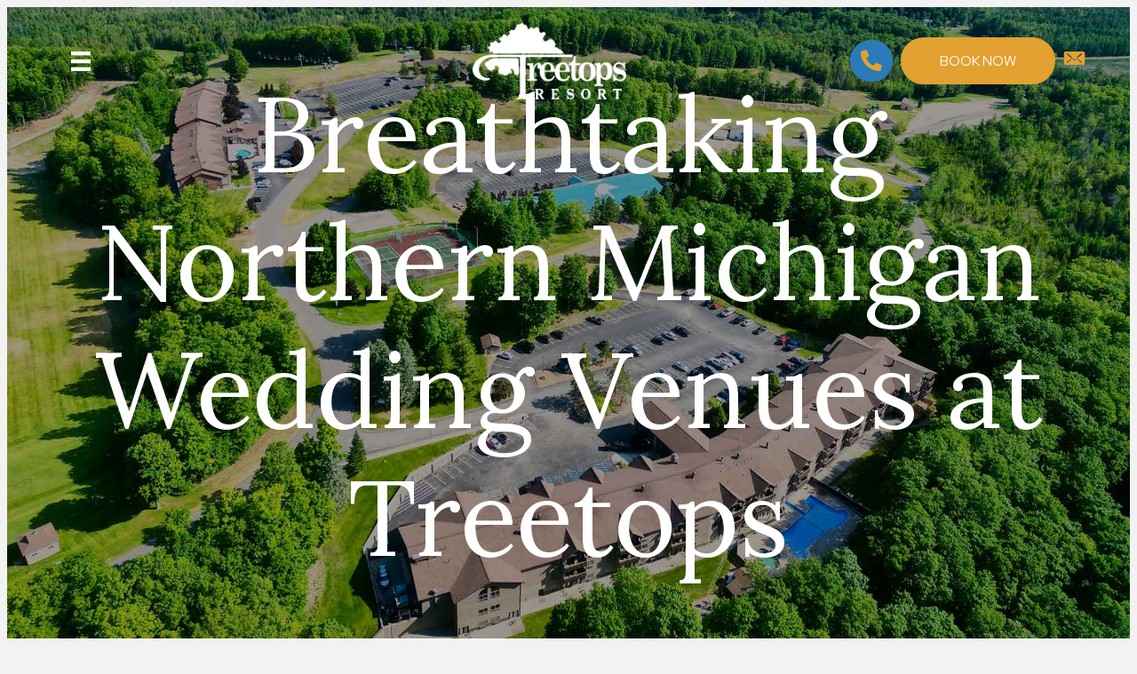

--- FILE ---
content_type: text/html; charset=UTF-8
request_url: https://www.treetops.com/weddings/
body_size: 29314
content:
<!DOCTYPE html>
<html lang="en-US" prefix="og: https://ogp.me/ns#">
<head>
<meta charset="UTF-8" />
<meta name='viewport' content='width=device-width, initial-scale=1.0' />
<meta http-equiv='X-UA-Compatible' content='IE=edge' />
<link rel="profile" href="https://gmpg.org/xfn/11" />
<script id="cookieyes" type="46699e58d519a0b6d1173e04-text/javascript" src="https://cdn-cookieyes.com/client_data/84829c9252f543ec1a4d5b04/script.js"></script>
<!-- Search Engine Optimization by Rank Math PRO - https://rankmath.com/ -->
<title>Beautiful Northern Michigan Wedding Venues | Treetops Resort</title>
<link crossorigin data-rocket-preconnect href="https://www.googletagmanager.com" rel="preconnect">
<link crossorigin data-rocket-preconnect href="https://cdn-cookieyes.com" rel="preconnect">
<link crossorigin data-rocket-preconnect href="https://cdnjs.cloudflare.com" rel="preconnect">
<link crossorigin data-rocket-preconnect href="https://fonts.googleapis.com" rel="preconnect">
<link crossorigin data-rocket-preconnect href="https://assets.navisperformance.com" rel="preconnect">
<link crossorigin data-rocket-preconnect href="" rel="preconnect">
<link crossorigin data-rocket-preconnect href="https://fareharbor.com" rel="preconnect">
<link crossorigin data-rocket-preconnect href="https://booking.mangomint.com" rel="preconnect">
<link crossorigin data-rocket-preconnect href="https://cdn.commoninja.com" rel="preconnect">
<link crossorigin data-rocket-preconnect href="https://contact-api.inguest.com" rel="preconnect">
<link crossorigin data-rocket-preconnect href="https://acsbapp.com" rel="preconnect">
<link crossorigin data-rocket-preconnect href="https://cdn01.basis.net" rel="preconnect"><link rel="preload" data-rocket-preload as="image" href="https://www.treetops.com/wp-content/uploads/2024/03/best-michigan-resorts-treetops.jpg" fetchpriority="high">
<meta name="description" content="Searching for the best northern Michigan wedding venues? Treetops Resort has spaces for beautiful ceremonies and receptions, plus plenty of guest rooms."/>
<meta name="robots" content="follow, index, max-snippet:-1, max-video-preview:-1, max-image-preview:large"/>
<link rel="canonical" href="https://www.treetops.com/weddings/" />
<meta property="og:locale" content="en_US" />
<meta property="og:type" content="article" />
<meta property="og:title" content="Beautiful Northern Michigan Wedding Venues | Treetops Resort" />
<meta property="og:description" content="Searching for the best northern Michigan wedding venues? Treetops Resort has spaces for beautiful ceremonies and receptions, plus plenty of guest rooms." />
<meta property="og:url" content="https://www.treetops.com/weddings/" />
<meta property="og:site_name" content="Treetops Resort | Gaylord Michigan&#039;s Top Ski &amp; Golf Resort" />
<meta property="article:publisher" content="https://www.facebook.com/TreetopsMich/" />
<meta property="article:section" content="Under Construction" />
<meta property="og:updated_time" content="2025-07-31T18:12:42-04:00" />
<meta property="og:image" content="https://www.treetops.com/wp-content/uploads/2024/03/Treetops_Weddings-01.jpg" />
<meta property="og:image:secure_url" content="https://www.treetops.com/wp-content/uploads/2024/03/Treetops_Weddings-01.jpg" />
<meta property="og:image:width" content="974" />
<meta property="og:image:height" content="649" />
<meta property="og:image:alt" content="wedding venues" />
<meta property="og:image:type" content="image/jpeg" />
<meta name="twitter:card" content="summary_large_image" />
<meta name="twitter:title" content="Beautiful Northern Michigan Wedding Venues | Treetops Resort" />
<meta name="twitter:description" content="Searching for the best northern Michigan wedding venues? Treetops Resort has spaces for beautiful ceremonies and receptions, plus plenty of guest rooms." />
<meta name="twitter:site" content="@TreetopsMich" />
<meta name="twitter:creator" content="@TreetopsMich" />
<meta name="twitter:image" content="https://www.treetops.com/wp-content/uploads/2024/03/Treetops_Weddings-01.jpg" />
<meta name="twitter:label1" content="Time to read" />
<meta name="twitter:data1" content="3 minutes" />
<script type="application/ld+json" class="rank-math-schema-pro">{"@context":"https://schema.org","@graph":[{"@type":"Place","@id":"https://www.treetops.com/#place","address":{"@type":"PostalAddress","streetAddress":"3962 Wilkinson Rd","addressLocality":"Gaylord","addressRegion":"Michigan","postalCode":"49735","addressCountry":"United States"}},{"@type":["Resort","Organization"],"@id":"https://www.treetops.com/#organization","name":"Treetops Resort","url":"https://www.treetops.com/","sameAs":["https://www.facebook.com/TreetopsMich/","https://twitter.com/TreetopsMich"],"email":"web@treetops.com","address":{"@type":"PostalAddress","streetAddress":"3962 Wilkinson Rd","addressLocality":"Gaylord","addressRegion":"Michigan","postalCode":"49735","addressCountry":"United States"},"logo":{"@type":"ImageObject","@id":"https://www.treetops.com/#logo","url":"https://www.treetops.com/wp-content/uploads/2024/05/FullLogo-Color.jpg","contentUrl":"https://www.treetops.com/wp-content/uploads/2024/05/FullLogo-Color.jpg","caption":"Treetops Resort | Gaylord Michigan's Top Ski &amp; Golf Resort","inLanguage":"en-US","width":"286","height":"142"},"priceRange":"$$","openingHours":["Monday,Tuesday,Wednesday,Thursday,Friday,Saturday,Sunday 09:00-17:00"],"location":{"@id":"https://www.treetops.com/#place"},"image":{"@id":"https://www.treetops.com/#logo"},"telephone":"+1-866-348-5249"},{"@type":"WebSite","@id":"https://www.treetops.com/#website","url":"https://www.treetops.com","name":"Treetops Resort | Gaylord Michigan's Top Ski &amp; Golf Resort","alternateName":"Treetops Resort","publisher":{"@id":"https://www.treetops.com/#organization"},"inLanguage":"en-US"},{"@type":"ImageObject","@id":"https://www.treetops.com/wp-content/uploads/2024/03/Treetops_Weddings-01.jpg","url":"https://www.treetops.com/wp-content/uploads/2024/03/Treetops_Weddings-01.jpg","width":"974","height":"649","inLanguage":"en-US"},{"@type":"BreadcrumbList","@id":"https://www.treetops.com/weddings/#breadcrumb","itemListElement":[{"@type":"ListItem","position":"1","item":{"@id":"https://treetops.com","name":"Home"}},{"@type":"ListItem","position":"2","item":{"@id":"https://www.treetops.com/weddings/","name":"Weddings"}}]},{"@type":"ItemPage","@id":"https://www.treetops.com/weddings/#webpage","url":"https://www.treetops.com/weddings/","name":"Beautiful Northern Michigan Wedding Venues | Treetops Resort","datePublished":"2018-02-21T19:11:31-05:00","dateModified":"2025-07-31T18:12:42-04:00","isPartOf":{"@id":"https://www.treetops.com/#website"},"primaryImageOfPage":{"@id":"https://www.treetops.com/wp-content/uploads/2024/03/Treetops_Weddings-01.jpg"},"inLanguage":"en-US","breadcrumb":{"@id":"https://www.treetops.com/weddings/#breadcrumb"}},{"@type":"Person","@id":"https://www.treetops.com/weddings/#author","name":"transmitid","image":{"@type":"ImageObject","@id":"https://secure.gravatar.com/avatar/07b83b23a6c2d3a74b58d724524629fbd17aa8787c9272bda236e1b750f27f84?s=96&amp;d=mm&amp;r=g","url":"https://secure.gravatar.com/avatar/07b83b23a6c2d3a74b58d724524629fbd17aa8787c9272bda236e1b750f27f84?s=96&amp;d=mm&amp;r=g","caption":"transmitid","inLanguage":"en-US"},"sameAs":["https://www.treetops.com"],"worksFor":{"@id":"https://www.treetops.com/#organization"}},{"@type":"Article","headline":"Beautiful Northern Michigan Wedding Venues | Treetops Resort","description":"Searching for the best northern Michigan wedding venues? Treetops Resort has spaces for beautiful ceremonies and receptions, plus plenty of guest rooms.","keywords":"wedding venues","author":{"@id":"https://www.treetops.com/weddings/#author","name":"transmitid"},"name":"Beautiful Northern Michigan Wedding Venues | Treetops Resort","@id":"https://www.treetops.com/weddings/#schema-360506","isPartOf":{"@id":"https://www.treetops.com/weddings/#webpage"},"publisher":{"@id":"https://www.treetops.com/#organization"},"image":{"@id":"https://www.treetops.com/wp-content/uploads/2024/03/Treetops_Weddings-01.jpg"},"inLanguage":"en-US","mainEntityOfPage":{"@id":"https://www.treetops.com/weddings/#webpage"}},{"@type":"Product","name":"Beautiful Northern Michigan Wedding Venues | Treetops Resort","description":"Searching for the best northern Michigan wedding venues? Treetops Resort has spaces for beautiful ceremonies and receptions, plus plenty of guest rooms.","review":{"@type":"Review","reviewRating":{"@type":"Rating","ratingValue":"5","bestRating":"5"},"author":{"@type":"Organization","name":"Treetops"}},"aggregateRating":{"@type":"AggregateRating","ratingValue":"5","reviewCount":"2324"}}]}</script>
<!-- /Rank Math WordPress SEO plugin -->

<link rel='dns-prefetch' href='//www.treetops.com' />
<link rel='dns-prefetch' href='//www.googletagmanager.com' />
<link rel='dns-prefetch' href='//cdnjs.cloudflare.com' />
<link rel='dns-prefetch' href='//fonts.googleapis.com' />
<link href='https://fonts.gstatic.com' crossorigin rel='preconnect' />
<link rel="alternate" type="application/rss+xml" title="Treetops Resort &raquo; Feed" href="https://www.treetops.com/feed/" />
<link rel="alternate" type="application/rss+xml" title="Treetops Resort &raquo; Comments Feed" href="https://www.treetops.com/comments/feed/" />
<link rel="alternate" title="oEmbed (JSON)" type="application/json+oembed" href="https://www.treetops.com/wp-json/oembed/1.0/embed?url=https%3A%2F%2Fwww.treetops.com%2Fweddings%2F" />
<link rel="alternate" title="oEmbed (XML)" type="text/xml+oembed" href="https://www.treetops.com/wp-json/oembed/1.0/embed?url=https%3A%2F%2Fwww.treetops.com%2Fweddings%2F&#038;format=xml" />
<link rel="preload" href="https://www.treetops.com/wp-content/plugins/bb-plugin/fonts/fontawesome/5.15.4/webfonts/fa-solid-900.woff2" as="font" type="font/woff2" crossorigin="anonymous">
<link rel="preload" href="https://www.treetops.com/wp-content/plugins/bb-plugin/fonts/fontawesome/5.15.4/webfonts/fa-regular-400.woff2" as="font" type="font/woff2" crossorigin="anonymous">
<style id='wp-img-auto-sizes-contain-inline-css'>
img:is([sizes=auto i],[sizes^="auto," i]){contain-intrinsic-size:3000px 1500px}
/*# sourceURL=wp-img-auto-sizes-contain-inline-css */
</style>
<style id='wp-emoji-styles-inline-css'>

	img.wp-smiley, img.emoji {
		display: inline !important;
		border: none !important;
		box-shadow: none !important;
		height: 1em !important;
		width: 1em !important;
		margin: 0 0.07em !important;
		vertical-align: -0.1em !important;
		background: none !important;
		padding: 0 !important;
	}
/*# sourceURL=wp-emoji-styles-inline-css */
</style>
<style id='wp-block-library-inline-css'>
:root{--wp-block-synced-color:#7a00df;--wp-block-synced-color--rgb:122,0,223;--wp-bound-block-color:var(--wp-block-synced-color);--wp-editor-canvas-background:#ddd;--wp-admin-theme-color:#007cba;--wp-admin-theme-color--rgb:0,124,186;--wp-admin-theme-color-darker-10:#006ba1;--wp-admin-theme-color-darker-10--rgb:0,107,160.5;--wp-admin-theme-color-darker-20:#005a87;--wp-admin-theme-color-darker-20--rgb:0,90,135;--wp-admin-border-width-focus:2px}@media (min-resolution:192dpi){:root{--wp-admin-border-width-focus:1.5px}}.wp-element-button{cursor:pointer}:root .has-very-light-gray-background-color{background-color:#eee}:root .has-very-dark-gray-background-color{background-color:#313131}:root .has-very-light-gray-color{color:#eee}:root .has-very-dark-gray-color{color:#313131}:root .has-vivid-green-cyan-to-vivid-cyan-blue-gradient-background{background:linear-gradient(135deg,#00d084,#0693e3)}:root .has-purple-crush-gradient-background{background:linear-gradient(135deg,#34e2e4,#4721fb 50%,#ab1dfe)}:root .has-hazy-dawn-gradient-background{background:linear-gradient(135deg,#faaca8,#dad0ec)}:root .has-subdued-olive-gradient-background{background:linear-gradient(135deg,#fafae1,#67a671)}:root .has-atomic-cream-gradient-background{background:linear-gradient(135deg,#fdd79a,#004a59)}:root .has-nightshade-gradient-background{background:linear-gradient(135deg,#330968,#31cdcf)}:root .has-midnight-gradient-background{background:linear-gradient(135deg,#020381,#2874fc)}:root{--wp--preset--font-size--normal:16px;--wp--preset--font-size--huge:42px}.has-regular-font-size{font-size:1em}.has-larger-font-size{font-size:2.625em}.has-normal-font-size{font-size:var(--wp--preset--font-size--normal)}.has-huge-font-size{font-size:var(--wp--preset--font-size--huge)}.has-text-align-center{text-align:center}.has-text-align-left{text-align:left}.has-text-align-right{text-align:right}.has-fit-text{white-space:nowrap!important}#end-resizable-editor-section{display:none}.aligncenter{clear:both}.items-justified-left{justify-content:flex-start}.items-justified-center{justify-content:center}.items-justified-right{justify-content:flex-end}.items-justified-space-between{justify-content:space-between}.screen-reader-text{border:0;clip-path:inset(50%);height:1px;margin:-1px;overflow:hidden;padding:0;position:absolute;width:1px;word-wrap:normal!important}.screen-reader-text:focus{background-color:#ddd;clip-path:none;color:#444;display:block;font-size:1em;height:auto;left:5px;line-height:normal;padding:15px 23px 14px;text-decoration:none;top:5px;width:auto;z-index:100000}html :where(.has-border-color){border-style:solid}html :where([style*=border-top-color]){border-top-style:solid}html :where([style*=border-right-color]){border-right-style:solid}html :where([style*=border-bottom-color]){border-bottom-style:solid}html :where([style*=border-left-color]){border-left-style:solid}html :where([style*=border-width]){border-style:solid}html :where([style*=border-top-width]){border-top-style:solid}html :where([style*=border-right-width]){border-right-style:solid}html :where([style*=border-bottom-width]){border-bottom-style:solid}html :where([style*=border-left-width]){border-left-style:solid}html :where(img[class*=wp-image-]){height:auto;max-width:100%}:where(figure){margin:0 0 1em}html :where(.is-position-sticky){--wp-admin--admin-bar--position-offset:var(--wp-admin--admin-bar--height,0px)}@media screen and (max-width:600px){html :where(.is-position-sticky){--wp-admin--admin-bar--position-offset:0px}}

/*# sourceURL=wp-block-library-inline-css */
</style><style id='global-styles-inline-css'>
:root{--wp--preset--aspect-ratio--square: 1;--wp--preset--aspect-ratio--4-3: 4/3;--wp--preset--aspect-ratio--3-4: 3/4;--wp--preset--aspect-ratio--3-2: 3/2;--wp--preset--aspect-ratio--2-3: 2/3;--wp--preset--aspect-ratio--16-9: 16/9;--wp--preset--aspect-ratio--9-16: 9/16;--wp--preset--color--black: #000000;--wp--preset--color--cyan-bluish-gray: #abb8c3;--wp--preset--color--white: #ffffff;--wp--preset--color--pale-pink: #f78da7;--wp--preset--color--vivid-red: #cf2e2e;--wp--preset--color--luminous-vivid-orange: #ff6900;--wp--preset--color--luminous-vivid-amber: #fcb900;--wp--preset--color--light-green-cyan: #7bdcb5;--wp--preset--color--vivid-green-cyan: #00d084;--wp--preset--color--pale-cyan-blue: #8ed1fc;--wp--preset--color--vivid-cyan-blue: #0693e3;--wp--preset--color--vivid-purple: #9b51e0;--wp--preset--color--fl-heading-text: #333333;--wp--preset--color--fl-body-bg: #f2f2f2;--wp--preset--color--fl-body-text: #757575;--wp--preset--color--fl-accent: #2b7bb9;--wp--preset--color--fl-accent-hover: #2b7bb9;--wp--preset--color--fl-topbar-bg: #ffffff;--wp--preset--color--fl-topbar-text: #000000;--wp--preset--color--fl-topbar-link: #2b7bb9;--wp--preset--color--fl-topbar-hover: #2b7bb9;--wp--preset--color--fl-header-bg: #ffffff;--wp--preset--color--fl-header-text: #000000;--wp--preset--color--fl-header-link: #2b7bb9;--wp--preset--color--fl-header-hover: #2b7bb9;--wp--preset--color--fl-nav-bg: #ffffff;--wp--preset--color--fl-nav-link: #2b7bb9;--wp--preset--color--fl-nav-hover: #2b7bb9;--wp--preset--color--fl-content-bg: #ffffff;--wp--preset--color--fl-footer-widgets-bg: #ffffff;--wp--preset--color--fl-footer-widgets-text: #000000;--wp--preset--color--fl-footer-widgets-link: #2b7bb9;--wp--preset--color--fl-footer-widgets-hover: #2b7bb9;--wp--preset--color--fl-footer-bg: #ffffff;--wp--preset--color--fl-footer-text: #000000;--wp--preset--color--fl-footer-link: #2b7bb9;--wp--preset--color--fl-footer-hover: #2b7bb9;--wp--preset--gradient--vivid-cyan-blue-to-vivid-purple: linear-gradient(135deg,rgb(6,147,227) 0%,rgb(155,81,224) 100%);--wp--preset--gradient--light-green-cyan-to-vivid-green-cyan: linear-gradient(135deg,rgb(122,220,180) 0%,rgb(0,208,130) 100%);--wp--preset--gradient--luminous-vivid-amber-to-luminous-vivid-orange: linear-gradient(135deg,rgb(252,185,0) 0%,rgb(255,105,0) 100%);--wp--preset--gradient--luminous-vivid-orange-to-vivid-red: linear-gradient(135deg,rgb(255,105,0) 0%,rgb(207,46,46) 100%);--wp--preset--gradient--very-light-gray-to-cyan-bluish-gray: linear-gradient(135deg,rgb(238,238,238) 0%,rgb(169,184,195) 100%);--wp--preset--gradient--cool-to-warm-spectrum: linear-gradient(135deg,rgb(74,234,220) 0%,rgb(151,120,209) 20%,rgb(207,42,186) 40%,rgb(238,44,130) 60%,rgb(251,105,98) 80%,rgb(254,248,76) 100%);--wp--preset--gradient--blush-light-purple: linear-gradient(135deg,rgb(255,206,236) 0%,rgb(152,150,240) 100%);--wp--preset--gradient--blush-bordeaux: linear-gradient(135deg,rgb(254,205,165) 0%,rgb(254,45,45) 50%,rgb(107,0,62) 100%);--wp--preset--gradient--luminous-dusk: linear-gradient(135deg,rgb(255,203,112) 0%,rgb(199,81,192) 50%,rgb(65,88,208) 100%);--wp--preset--gradient--pale-ocean: linear-gradient(135deg,rgb(255,245,203) 0%,rgb(182,227,212) 50%,rgb(51,167,181) 100%);--wp--preset--gradient--electric-grass: linear-gradient(135deg,rgb(202,248,128) 0%,rgb(113,206,126) 100%);--wp--preset--gradient--midnight: linear-gradient(135deg,rgb(2,3,129) 0%,rgb(40,116,252) 100%);--wp--preset--font-size--small: 13px;--wp--preset--font-size--medium: 20px;--wp--preset--font-size--large: 36px;--wp--preset--font-size--x-large: 42px;--wp--preset--spacing--20: 0.44rem;--wp--preset--spacing--30: 0.67rem;--wp--preset--spacing--40: 1rem;--wp--preset--spacing--50: 1.5rem;--wp--preset--spacing--60: 2.25rem;--wp--preset--spacing--70: 3.38rem;--wp--preset--spacing--80: 5.06rem;--wp--preset--shadow--natural: 6px 6px 9px rgba(0, 0, 0, 0.2);--wp--preset--shadow--deep: 12px 12px 50px rgba(0, 0, 0, 0.4);--wp--preset--shadow--sharp: 6px 6px 0px rgba(0, 0, 0, 0.2);--wp--preset--shadow--outlined: 6px 6px 0px -3px rgb(255, 255, 255), 6px 6px rgb(0, 0, 0);--wp--preset--shadow--crisp: 6px 6px 0px rgb(0, 0, 0);}:where(.is-layout-flex){gap: 0.5em;}:where(.is-layout-grid){gap: 0.5em;}body .is-layout-flex{display: flex;}.is-layout-flex{flex-wrap: wrap;align-items: center;}.is-layout-flex > :is(*, div){margin: 0;}body .is-layout-grid{display: grid;}.is-layout-grid > :is(*, div){margin: 0;}:where(.wp-block-columns.is-layout-flex){gap: 2em;}:where(.wp-block-columns.is-layout-grid){gap: 2em;}:where(.wp-block-post-template.is-layout-flex){gap: 1.25em;}:where(.wp-block-post-template.is-layout-grid){gap: 1.25em;}.has-black-color{color: var(--wp--preset--color--black) !important;}.has-cyan-bluish-gray-color{color: var(--wp--preset--color--cyan-bluish-gray) !important;}.has-white-color{color: var(--wp--preset--color--white) !important;}.has-pale-pink-color{color: var(--wp--preset--color--pale-pink) !important;}.has-vivid-red-color{color: var(--wp--preset--color--vivid-red) !important;}.has-luminous-vivid-orange-color{color: var(--wp--preset--color--luminous-vivid-orange) !important;}.has-luminous-vivid-amber-color{color: var(--wp--preset--color--luminous-vivid-amber) !important;}.has-light-green-cyan-color{color: var(--wp--preset--color--light-green-cyan) !important;}.has-vivid-green-cyan-color{color: var(--wp--preset--color--vivid-green-cyan) !important;}.has-pale-cyan-blue-color{color: var(--wp--preset--color--pale-cyan-blue) !important;}.has-vivid-cyan-blue-color{color: var(--wp--preset--color--vivid-cyan-blue) !important;}.has-vivid-purple-color{color: var(--wp--preset--color--vivid-purple) !important;}.has-black-background-color{background-color: var(--wp--preset--color--black) !important;}.has-cyan-bluish-gray-background-color{background-color: var(--wp--preset--color--cyan-bluish-gray) !important;}.has-white-background-color{background-color: var(--wp--preset--color--white) !important;}.has-pale-pink-background-color{background-color: var(--wp--preset--color--pale-pink) !important;}.has-vivid-red-background-color{background-color: var(--wp--preset--color--vivid-red) !important;}.has-luminous-vivid-orange-background-color{background-color: var(--wp--preset--color--luminous-vivid-orange) !important;}.has-luminous-vivid-amber-background-color{background-color: var(--wp--preset--color--luminous-vivid-amber) !important;}.has-light-green-cyan-background-color{background-color: var(--wp--preset--color--light-green-cyan) !important;}.has-vivid-green-cyan-background-color{background-color: var(--wp--preset--color--vivid-green-cyan) !important;}.has-pale-cyan-blue-background-color{background-color: var(--wp--preset--color--pale-cyan-blue) !important;}.has-vivid-cyan-blue-background-color{background-color: var(--wp--preset--color--vivid-cyan-blue) !important;}.has-vivid-purple-background-color{background-color: var(--wp--preset--color--vivid-purple) !important;}.has-black-border-color{border-color: var(--wp--preset--color--black) !important;}.has-cyan-bluish-gray-border-color{border-color: var(--wp--preset--color--cyan-bluish-gray) !important;}.has-white-border-color{border-color: var(--wp--preset--color--white) !important;}.has-pale-pink-border-color{border-color: var(--wp--preset--color--pale-pink) !important;}.has-vivid-red-border-color{border-color: var(--wp--preset--color--vivid-red) !important;}.has-luminous-vivid-orange-border-color{border-color: var(--wp--preset--color--luminous-vivid-orange) !important;}.has-luminous-vivid-amber-border-color{border-color: var(--wp--preset--color--luminous-vivid-amber) !important;}.has-light-green-cyan-border-color{border-color: var(--wp--preset--color--light-green-cyan) !important;}.has-vivid-green-cyan-border-color{border-color: var(--wp--preset--color--vivid-green-cyan) !important;}.has-pale-cyan-blue-border-color{border-color: var(--wp--preset--color--pale-cyan-blue) !important;}.has-vivid-cyan-blue-border-color{border-color: var(--wp--preset--color--vivid-cyan-blue) !important;}.has-vivid-purple-border-color{border-color: var(--wp--preset--color--vivid-purple) !important;}.has-vivid-cyan-blue-to-vivid-purple-gradient-background{background: var(--wp--preset--gradient--vivid-cyan-blue-to-vivid-purple) !important;}.has-light-green-cyan-to-vivid-green-cyan-gradient-background{background: var(--wp--preset--gradient--light-green-cyan-to-vivid-green-cyan) !important;}.has-luminous-vivid-amber-to-luminous-vivid-orange-gradient-background{background: var(--wp--preset--gradient--luminous-vivid-amber-to-luminous-vivid-orange) !important;}.has-luminous-vivid-orange-to-vivid-red-gradient-background{background: var(--wp--preset--gradient--luminous-vivid-orange-to-vivid-red) !important;}.has-very-light-gray-to-cyan-bluish-gray-gradient-background{background: var(--wp--preset--gradient--very-light-gray-to-cyan-bluish-gray) !important;}.has-cool-to-warm-spectrum-gradient-background{background: var(--wp--preset--gradient--cool-to-warm-spectrum) !important;}.has-blush-light-purple-gradient-background{background: var(--wp--preset--gradient--blush-light-purple) !important;}.has-blush-bordeaux-gradient-background{background: var(--wp--preset--gradient--blush-bordeaux) !important;}.has-luminous-dusk-gradient-background{background: var(--wp--preset--gradient--luminous-dusk) !important;}.has-pale-ocean-gradient-background{background: var(--wp--preset--gradient--pale-ocean) !important;}.has-electric-grass-gradient-background{background: var(--wp--preset--gradient--electric-grass) !important;}.has-midnight-gradient-background{background: var(--wp--preset--gradient--midnight) !important;}.has-small-font-size{font-size: var(--wp--preset--font-size--small) !important;}.has-medium-font-size{font-size: var(--wp--preset--font-size--medium) !important;}.has-large-font-size{font-size: var(--wp--preset--font-size--large) !important;}.has-x-large-font-size{font-size: var(--wp--preset--font-size--x-large) !important;}
/*# sourceURL=global-styles-inline-css */
</style>

<style id='classic-theme-styles-inline-css'>
/*! This file is auto-generated */
.wp-block-button__link{color:#fff;background-color:#32373c;border-radius:9999px;box-shadow:none;text-decoration:none;padding:calc(.667em + 2px) calc(1.333em + 2px);font-size:1.125em}.wp-block-file__button{background:#32373c;color:#fff;text-decoration:none}
/*# sourceURL=/wp-includes/css/classic-themes.min.css */
</style>
<link rel='stylesheet' id='fl-builder-layout-154-css' href='https://www.treetops.com/wp-content/uploads/bb-plugin/cache/154-layout.css?ver=8087b1b882ef41d41598026ef227de14' media='all' />
<link rel='stylesheet' id='events-manager-css' href='https://www.treetops.com/wp-content/plugins/events-manager/includes/css/events-manager.min.css?ver=7.0.5' media='all' />
<style id='events-manager-inline-css'>
body .em { --font-family : inherit; --font-weight : inherit; --font-size : 1em; --line-height : inherit; }
/*# sourceURL=events-manager-inline-css */
</style>
<link rel='stylesheet' id='op_css-css' href='https://www.treetops.com/wp-content/plugins/wp-opening-hours/dist/styles/main.css?ver=6.9' media='all' />
<link rel='stylesheet' id='font-awesome-5-css' href='https://www.treetops.com/wp-content/plugins/bb-plugin/fonts/fontawesome/5.15.4/css/all.min.css?ver=2.9.2.1' media='all' />
<link rel='stylesheet' id='ultimate-icons-css' href='https://www.treetops.com/wp-content/uploads/bb-plugin/icons/ultimate-icons/style.css?ver=2.9.2.1' media='all' />
<link rel='stylesheet' id='fl-builder-layout-bundle-4faa2a469e3b3fac153ab612bf47c5ea-css' href='https://www.treetops.com/wp-content/uploads/bb-plugin/cache/4faa2a469e3b3fac153ab612bf47c5ea-layout-bundle.css?ver=2.9.2.1-1.5.1' media='all' />
<link rel='stylesheet' id='load-fa-css' href='https://cdnjs.cloudflare.com/ajax/libs/font-awesome/5.15.4/css/all.min.css?ver=6.9' media='all' />
<link rel='stylesheet' id='slider-css' href='https://www.treetops.com/wp-content/themes/bb-theme-child/assets/css/slick.css?ver=6.9' media='all' />
<link rel='stylesheet' id='slider-theme-css' href='https://www.treetops.com/wp-content/themes/bb-theme-child/assets/css/style-template.css?ver=6.9' media='all' />
<link rel='stylesheet' id='style-template-css' href='https://www.treetops.com/wp-content/themes/bb-theme-child/assets/css/style-template.css?ver=6.9' media='all' />
<link rel='stylesheet' id='ms-main-css' href='https://www.treetops.com/wp-content/plugins/masterslider/public/assets/css/masterslider.main.css?ver=3.7.8' media='all' />
<link rel='stylesheet' id='ms-custom-css' href='https://www.treetops.com/wp-content/uploads/masterslider/custom.css?ver=69.6' media='all' />
<link rel='stylesheet' id='jquery-magnificpopup-css' href='https://www.treetops.com/wp-content/plugins/bb-plugin/css/jquery.magnificpopup.min.css?ver=2.9.2.1' media='all' />
<link rel='stylesheet' id='base-css' href='https://www.treetops.com/wp-content/themes/bb-theme/css/base.min.css?ver=1.7.18.1' media='all' />
<link rel='stylesheet' id='fl-automator-skin-css' href='https://www.treetops.com/wp-content/uploads/bb-theme/skin-689c28804339e.css?ver=1.7.18.1' media='all' />
<link rel='stylesheet' id='pp-animate-css' href='https://www.treetops.com/wp-content/plugins/bbpowerpack/assets/css/animate.min.css?ver=3.5.1' media='all' />
<link rel='stylesheet' id='fl-builder-google-fonts-31eb1debfd6fb227741fd8d506fb9f55-css' href='//fonts.googleapis.com/css?family=Lora%3A400%7CRed+Hat+Display%3A400%2C300%2C500%2C700%2C600&#038;ver=6.9' media='all' />
<script src="https://www.treetops.com/wp-includes/js/jquery/jquery.min.js?ver=3.7.1" id="jquery-core-js" type="46699e58d519a0b6d1173e04-text/javascript"></script>
<script src="https://www.treetops.com/wp-includes/js/jquery/jquery-migrate.min.js?ver=3.4.1" id="jquery-migrate-js" type="46699e58d519a0b6d1173e04-text/javascript"></script>
<script id="file_uploads_nfpluginsettings-js-extra" type="46699e58d519a0b6d1173e04-text/javascript">
var params = {"clearLogRestUrl":"https://www.treetops.com/wp-json/nf-file-uploads/debug-log/delete-all","clearLogButtonId":"file_uploads_clear_debug_logger","downloadLogRestUrl":"https://www.treetops.com/wp-json/nf-file-uploads/debug-log/get-all","downloadLogButtonId":"file_uploads_download_debug_logger"};
//# sourceURL=file_uploads_nfpluginsettings-js-extra
</script>
<script src="https://www.treetops.com/wp-content/plugins/ninja-forms-uploads/assets/js/nfpluginsettings.js?ver=3.3.23" id="file_uploads_nfpluginsettings-js" type="46699e58d519a0b6d1173e04-text/javascript"></script>
<script src="https://www.treetops.com/wp-content/uploads/navis-phonenumbers.js" id="navis-numbers-js" type="46699e58d519a0b6d1173e04-text/javascript"></script>
<script src="https://www.treetops.com/wp-includes/js/jquery/ui/core.min.js?ver=1.13.3" id="jquery-ui-core-js" type="46699e58d519a0b6d1173e04-text/javascript"></script>
<script src="https://www.treetops.com/wp-includes/js/jquery/ui/mouse.min.js?ver=1.13.3" id="jquery-ui-mouse-js" type="46699e58d519a0b6d1173e04-text/javascript"></script>
<script src="https://www.treetops.com/wp-includes/js/jquery/ui/sortable.min.js?ver=1.13.3" id="jquery-ui-sortable-js" type="46699e58d519a0b6d1173e04-text/javascript"></script>
<script src="https://www.treetops.com/wp-includes/js/jquery/ui/datepicker.min.js?ver=1.13.3" id="jquery-ui-datepicker-js" type="46699e58d519a0b6d1173e04-text/javascript"></script>
<script id="jquery-ui-datepicker-js-after" type="46699e58d519a0b6d1173e04-text/javascript">
jQuery(function(jQuery){jQuery.datepicker.setDefaults({"closeText":"Close","currentText":"Today","monthNames":["January","February","March","April","May","June","July","August","September","October","November","December"],"monthNamesShort":["Jan","Feb","Mar","Apr","May","Jun","Jul","Aug","Sep","Oct","Nov","Dec"],"nextText":"Next","prevText":"Previous","dayNames":["Sunday","Monday","Tuesday","Wednesday","Thursday","Friday","Saturday"],"dayNamesShort":["Sun","Mon","Tue","Wed","Thu","Fri","Sat"],"dayNamesMin":["S","M","T","W","T","F","S"],"dateFormat":"MM d, yy","firstDay":0,"isRTL":false});});
//# sourceURL=jquery-ui-datepicker-js-after
</script>
<script src="https://www.treetops.com/wp-includes/js/jquery/ui/resizable.min.js?ver=1.13.3" id="jquery-ui-resizable-js" type="46699e58d519a0b6d1173e04-text/javascript"></script>
<script src="https://www.treetops.com/wp-includes/js/jquery/ui/draggable.min.js?ver=1.13.3" id="jquery-ui-draggable-js" type="46699e58d519a0b6d1173e04-text/javascript"></script>
<script src="https://www.treetops.com/wp-includes/js/jquery/ui/controlgroup.min.js?ver=1.13.3" id="jquery-ui-controlgroup-js" type="46699e58d519a0b6d1173e04-text/javascript"></script>
<script src="https://www.treetops.com/wp-includes/js/jquery/ui/checkboxradio.min.js?ver=1.13.3" id="jquery-ui-checkboxradio-js" type="46699e58d519a0b6d1173e04-text/javascript"></script>
<script src="https://www.treetops.com/wp-includes/js/jquery/ui/button.min.js?ver=1.13.3" id="jquery-ui-button-js" type="46699e58d519a0b6d1173e04-text/javascript"></script>
<script src="https://www.treetops.com/wp-includes/js/jquery/ui/dialog.min.js?ver=1.13.3" id="jquery-ui-dialog-js" type="46699e58d519a0b6d1173e04-text/javascript"></script>
<script id="events-manager-js-extra" type="46699e58d519a0b6d1173e04-text/javascript">
var EM = {"ajaxurl":"https://www.treetops.com/wp-admin/admin-ajax.php","locationajaxurl":"https://www.treetops.com/wp-admin/admin-ajax.php?action=locations_search","firstDay":"0","locale":"en","dateFormat":"yy-mm-dd","ui_css":"https://www.treetops.com/wp-content/plugins/events-manager/includes/css/jquery-ui/build.min.css","show24hours":"0","is_ssl":"1","autocomplete_limit":"10","calendar":{"breakpoints":{"small":560,"medium":908,"large":false}},"phone":"","datepicker":{"format":"Y-m-d"},"search":{"breakpoints":{"small":650,"medium":850,"full":false}},"url":"https://www.treetops.com/wp-content/plugins/events-manager","assets":{"input.em-uploader":{"js":{"em-uploader":{"url":"https://www.treetops.com/wp-content/plugins/events-manager/includes/js/em-uploader.js?v=7.0.5","event":"em_uploader_ready"}}},".em-recurrence-sets, .em-timezone":{"js":{"luxon":{"url":"luxon/luxon.js?v=7.0.5","event":"em_luxon_ready"}}},".em-booking-form, #em-booking-form, .em-booking-recurring, .em-event-booking-form":{"js":{"em-bookings":{"url":"https://www.treetops.com/wp-content/plugins/events-manager/includes/js/bookingsform.js?v=7.0.5","event":"em_booking_form_js_loaded"}}}},"cached":"1","txt_search":"Search","txt_searching":"Searching...","txt_loading":"Loading...","event_detach_warning":"Are you sure you want to detach this event? By doing so, this event will be independent of the recurring set of events.","delete_recurrence_warning":"Are you sure you want to delete all recurrences of this event? All events will be moved to trash."};
//# sourceURL=events-manager-js-extra
</script>
<script src="https://www.treetops.com/wp-content/plugins/events-manager/includes/js/events-manager.js?ver=7.0.5" id="events-manager-js" type="46699e58d519a0b6d1173e04-text/javascript"></script>

<!-- Google tag (gtag.js) snippet added by Site Kit -->
<!-- Google Analytics snippet added by Site Kit -->
<script src="https://www.googletagmanager.com/gtag/js?id=G-M9G08MYKYJ" id="google_gtagjs-js" async type="46699e58d519a0b6d1173e04-text/javascript"></script>
<script id="google_gtagjs-js-after" type="46699e58d519a0b6d1173e04-text/javascript">
window.dataLayer = window.dataLayer || [];function gtag(){dataLayer.push(arguments);}
gtag("set","linker",{"domains":["www.treetops.com"]});
gtag("js", new Date());
gtag("set", "developer_id.dZTNiMT", true);
gtag("config", "G-M9G08MYKYJ");
//# sourceURL=google_gtagjs-js-after
</script>
<link rel="https://api.w.org/" href="https://www.treetops.com/wp-json/" /><link rel="alternate" title="JSON" type="application/json" href="https://www.treetops.com/wp-json/wp/v2/pages/154" /><link rel="EditURI" type="application/rsd+xml" title="RSD" href="https://www.treetops.com/xmlrpc.php?rsd" />
<meta name="generator" content="WordPress 6.9" />
<link rel='shortlink' href='https://www.treetops.com/?p=154' />
		<script type="46699e58d519a0b6d1173e04-text/javascript">
			var bb_powerpack = {
				version: '2.40.4.1',
				getAjaxUrl: function() { return atob( 'aHR0cHM6Ly93d3cudHJlZXRvcHMuY29tL3dwLWFkbWluL2FkbWluLWFqYXgucGhw' ); },
				callback: function() {},
				mapMarkerData: {},
				post_id: '154',
				search_term: '',
				current_page: 'https://www.treetops.com/weddings/',
				conditionals: {
					is_front_page: false,
					is_home: false,
					is_archive: false,
					is_tax: false,
										is_author: false,
					current_author: false,
					is_search: false,
									}
			};
		</script>
		<meta name="generator" content="Site Kit by Google 1.158.0" /><script type="46699e58d519a0b6d1173e04-text/javascript">var ms_grabbing_curosr='https://www.treetops.com/wp-content/plugins/masterslider/public/assets/css/common/grabbing.cur',ms_grab_curosr='https://www.treetops.com/wp-content/plugins/masterslider/public/assets/css/common/grab.cur';</script>
<meta name="generator" content="MasterSlider 3.7.8 - Responsive Touch Image Slider" />
<script id="navis-fusion-loader" src="https://assets.navisperformance.com/NWRC/Fusion/navis-fusion-loader.js" data-accountid="14675" data-secret="0alb1ifbfvl8uljbvw4d" type="46699e58d519a0b6d1173e04-text/javascript"></script>				
<!-- Google Tag Manager snippet added by Site Kit -->
<script type="46699e58d519a0b6d1173e04-text/javascript">
			( function( w, d, s, l, i ) {
				w[l] = w[l] || [];
				w[l].push( {'gtm.start': new Date().getTime(), event: 'gtm.js'} );
				var f = d.getElementsByTagName( s )[0],
					j = d.createElement( s ), dl = l != 'dataLayer' ? '&l=' + l : '';
				j.async = true;
				j.src = 'https://www.googletagmanager.com/gtm.js?id=' + i + dl;
				f.parentNode.insertBefore( j, f );
			} )( window, document, 'script', 'dataLayer', 'GTM-5QC2P4F' );
			
</script>

<!-- End Google Tag Manager snippet added by Site Kit -->
<link rel="icon" href="https://www.treetops.com/wp-content/uploads/2024/05/cropped-favicon-196x196-1-32x32.png" sizes="32x32" />
<link rel="icon" href="https://www.treetops.com/wp-content/uploads/2024/05/cropped-favicon-196x196-1-192x192.png" sizes="192x192" />
<link rel="apple-touch-icon" href="https://www.treetops.com/wp-content/uploads/2024/05/cropped-favicon-196x196-1-180x180.png" />
<meta name="msapplication-TileImage" content="https://www.treetops.com/wp-content/uploads/2024/05/cropped-favicon-196x196-1-270x270.png" />
		<style id="wp-custom-css">
			/* Page Content Offset for Sticky Header on Mobile */
@media (max-width: 992px) and (min-width: 341px) {
	#fl-main-content { padding-top: 70px; 
	}
}
@media (max-width: 340px) {
	#fl-main-content { padding-top: 327px; 
	}
}

.fl-node-g8d3fky71hq2 .fl-post-feed-post {
	padding-bottom: 40px !important;
}

.fl-post-slider .fl-post-slider-navigation .fl-post-slider-svg-container {
	width: 16px;
	height: 16px;
}

.fl-post-slider a.slider-prev,
.fl-post-slider a.slider-next {
    border: 2px solid #000;
    border-radius: 100%;
    padding: 3px;
}


/* End: Page Content Offset */
div#bf_wrapper_frame_button_navis_chalk_button {
    display: none;
}
.tree-comment-box div#bf_wrapper_frame_button_navis_chalk_button {
    display: block;
}
.this-week-dining .dining-hours p  { text-align: left !important; }

.middle-carousel .pp-content-post-carousel .owl-nav button.owl-prev {
    left: 38%!important;
}
.middle-carousel .pp-content-post-carousel .owl-nav button.owl-next {
    right: 38%!important;
}

@media (max-width: 800px){
	 .middle-carousel .pp-content-post-carousel .owl-nav button.owl-prev {
    left: 30% !important;
}
 .middle-carousel .pp-content-post-carousel .owl-nav button.owl-next {
    right: 30% !important;
}
}
@media (max-width: 768px) {
.master-slider-parent {
        overflow: hidden !important;
    }
}
a.fl-button-text{
	font-size:18px!important;
}
a.fl-button{
	font-weight:400!important;
	padding:15px 42px!important;
		line-height:1.2em !important;
}

a.fl-button:visited 
{
	padding:15px 42px!important;
	line-height:1.2em !important;
}

.fl-heading{
	line-height:1.2em !important
}

.fl-button-text{
	font-size:18px!important;
	font-family: 'red hat display', sans-serif !important;
	font-weight: 400 !important;
	line-height: 1.2em!important
}
a.pp-offcanvas-toggle .pp-offcanvas-toggle-button{
	padding:15px 42px!important;
}
.pp-offcanvas-toggle-wrap .pp-offcanvas-toggle {
	padding:15px 42px!important;
}
.pp-toggle-label{
	line-height:1.2em!important
}
.site-header-menu .fl-menu nav > ul.menu li > .fl-has-submenu-container > a {
	font-weight: 500 !important;
}

.site-header-menu .fl-menu nav > ul.menu li > ul.sub-menu li a{
	font-weight: 500 !important;
}

.post-8268{
    margin-bottom: 0 !important;
}

@media (max-width: 768px) {
	.top-banner .fl-row-content-wrap {
		padding-top: 130px !important;
	}
	.fl-page-content .type-page .fl-builder-content-primary .fl-row:first-child .fl-row-content-wrap {
		padding-top: 130px !important;
	}
	.fl-page-content .post-25695 .fl-builder-content-primary .fl-row:first-child .fl-row-content-wrap {
		padding-top: 0 !important;
	}
	.page-id-25695 #fl-main-content {
		padding-top: 0 !important;
	}
}

@media (min-width: 769px) and (max-width: 992px) {
		.fl-page-content .type-page .fl-builder-content-primary .fl-row:first-child .fl-row-content-wrap {
		padding-top: 150px !important;
	}
	.fl-page-content .post-25695 .fl-builder-content-primary .fl-row:first-child .fl-row-content-wrap {
		padding-top: 0 !important;
	}
	.page-id-25695 #fl-main-content {
		padding-top: 0 !important;
	}
}


/* Hide the Archives section below  on Golf packages 2025 page */

#block-5, #block-6{
	display:none;
}

.fl-page-footer-widgets {
	border: none;
	margin-bottom:-20px;
}


/* Tee Pgae button styling */
/* button group plan my trip, book tee time, view course */
/*single button golf packages*/
/*section padding*/
.fl-node-25vfjow3y4a6{
padding-bottom:40px;
}

/**button*/
#fl-button-group-button-pv2dbzw7n9hs-0 a.fl-button{

}


#fl-button-group-button-tzxj09762plf-0 a.fl-button ,
 #fl-button-group-button-tzxj09762plf-1 a.fl-button,
#fl-button-group-button-tzxj09762plf-2 a.fl-button,
#fl-button-group-button-pv2dbzw7n9hs-0 a.fl-button{
	background: transparent;
width:400px !important;
margin:0 20px;
	padding: 20px 42px !important;
border: 2px solid black;
	border-radius:35px;

}

/*mobile*/
@media(max-width: 991px){

#fl-button-group-button-tzxj09762plf-0 a.fl-button ,
 #fl-button-group-button-tzxj09762plf-1 a.fl-button,
#fl-button-group-button-tzxj09762plf-2 a.fl-button,
#fl-button-group-button-pv2dbzw7n9hs-0 a.fl-button{
	padding: 20px 70px !important;
margin:0 !important;
	
}
	#fl-button-group-button-tzxj09762plf-0{
		margin:30px 0;

	}
#fl-button-group-button-tzxj09762plf-1{
		margin:30px 0;
	}
#fl-button-group-button-tzxj09762plf-2{
		margin:30px 0;
	}
}



#fl-button-group-button-tzxj09762plf-0 div a span,
#fl-button-group-button-tzxj09762plf-1 div a span,
#fl-button-group-button-tzxj09762plf-2 div a span,
#fl-button-group-button-pv2dbzw7n9hs-0 div a span{
	color:#111111;
font-weight:600;
	font-size:20px;
}

/* below button */
.fl-node-83v2beuqjagt  div div a
{
	background: transparent;
padding: 20px 40px !important;
border: 2px solid #e2a130 !important;
	border-radius:35px;
display:inline-block;
width: 300px;
	text-align:center;
margin: 0 40px;
}
.fl-node-gby29mji6d4k  div div a{
	background: transparent;
padding: 20px 36px !important;
border: 2px solid #e2a130 !important;
	border-radius:35px;
display:inline-block;
width: 300px;
	text-align:center;
margin: 0 30px;
}


.fl-node-83v2beuqjagt  div div a:hover,
.fl-node-gby29mji6d4k  div div a:hover{
	background: transparent;
padding: 20px 40px !important;
border: 2px solid #e2a130;
	border-radius:35px
}

.fl-node-83v2beuqjagt  div div a span,
.fl-node-gby29mji6d4k  div div a span
{
	color: #ffffff;
}

/*text h2 on mobile*/
@media(max-width: 991px){
.fl-node-efxgh2lby0qo h2,
.fl-node-d7jz0b1ui5vm h2{
	font-size: 26px;
}
}
.fl-node-4ma8kn61owhq p ,
.fl-node-jk42nsu9evcr p{
	color:#111111;
}
.fl-node-d7jz0b1ui5vm h2{
	color:#111111;
}

/* Password Protected Page */

.page-id-42477 #fl-main-content {
    padding-top: 250px;
    min-height: 100vh;
    background: url('https://www.treetops.com/wp-content/uploads/2024/03/fazio-premier-golf-course-1.jpg') center center /cover no-repeat;
}

.page-id-42477 .fl-post-title,
.page-id-42477 .fl-post-content {
    color: #fff;
}

.page-id-42477 .fl-post-content form input[type="password"] {
    color: #ffffff;
    background: rgba(152, 0, 198, 0);
    border-color: #ffffff;
    border-width: 1px;
    border-radius: 0;
    padding: 12px 15px;
    height: 50px;
    width: 200px;
}
.page-id-42477 .fl-post-content form p:not(:first-of-type) {
    display: flex;
    align-items: center;
    margin-top: 30px;
}

.page-id-42477 .fl-post-content form p:not(:first-of-type) label {
    margin-bottom: 0;
    display: flex;
    align-items: center;
    gap: 10px;
}

.page-id-42477 .fl-post-content form input[type="submit"] {
    padding: 12px 24px;
    border-radius: 0px;
    -moz-border-radius: 0px;
    -webkit-border-radius: 0px;
    background: #ffffff;
    border: 1px solid #ffffff;
    color: #000;
    height: 50px;
}
.Real-Estate-The-Irons-on-the-Tradition .interior-carousel .ms-slide .ms-slide-bgcont {
    background-position: center !important;
    background-size: cover;
    max-height: 412px;
}
.Real-Estate-The-Irons-on-the-Tradition .ms-layout-partialview .ms-container {
    padding-bottom: 50px;
}
.Real-Estate-The-Irons-on-the-Tradition .ms-nav-next, .Real-Estate-The-Irons-on-the-Tradition .ms-nav-prev {
    bottom: -50px !important;
    position: absolute !important;
    top: auto !important;
}
/*---12-August-2025---*/

.eighty-one-member-new-sec .fl-rich-text, .eighty-one-member-new-sec .fl-module-list-icon .uabb-list-icon {
    max-width: 755px !important;
    margin: 0 auto !important;
}
.custom-gallery-secc .fl-module-content.fl-node-content {
    max-width: 768px;
    margin: 0 auto;
    position: relative;
}
.custom-gallery-secc .fl-module-content.fl-node-content .fl-mosaicflow {
    margin: 0;
}
.custom-gallery-secc .fl-module-content.fl-node-content .fl-mosaicflow .fl-mosaicflow-col {
    float: none;
}

.custom-gallery-secc .fl-module-content.fl-node-content .fl-mosaicflow .fl-mosaicflow-col {
    float: none;
    width: 50% !important;
}

.custom-gallery-secc .fl-module-content.fl-node-content div#mosaic-0-itemid-3 {
    position: absolute;
    right: 0;
    top: 0;
    width: 50% !important;
}
.Fairway-view-bg-new .fl-row-content-wrap {
    background-size: contain !important;
    background-position: center bottom;
}
.Fairway-view-bg-new .custom-gallery-secc .fl-mosaicflow-item {
    margin: 0 20px 15px 15px;
}
.custom-gallery-secc .fl-module-content.fl-node-content div#mosaic-0-itemid-3 img {
    max-height: 690px;
}
.Fairway-view-bg-new .custom-gallery-secc .fl-mosaicflow-item img {
    min-height: 338px;
}
.eighty-one-member-new-sec .fl-row-content-wrap {
    background-repeat: no-repeat;
    background-size: 100% 100%;
    /* background-position: center top; */
}

.bullet-list-design .uabb-list-icon-text {
    position: relative;
}

.bullet-list-design .uabb-list-icon-text:before {
    content: "";
    width: 6px;
    height: 6px;
    background: #000;
    position: absolute;
    left: -20px;
    top: 13px;
    border-radius: 100%;
}
.custom-form-design input:not([type="submit"]),
.custom-form-design select,
.custom-form-design textarea {
    border-color: #bbb !important;
   /* background: #f7f7f7 !important;*/
}
/*---12-August-2025---*/



@media (max-width: 768px) {
    .page-id-42477 .fl-post-title {
        font-size: 60px;
    }
    .page-id-42477 .fl-content {
        text-align: center;
    }
    .page-id-42477 .fl-post-content form p:not(:first-of-type) {
        justify-content: center;
    }
}

@media (max-width: 802px) {
.Fairway-view-bg-new .custom-gallery-secc .fl-mosaicflow-item {
    margin: 0 20px 15px 15px;
    width: calc(100% - 50px);
}
}

@media (max-width: 699px) {
.custom-gallery-secc .fl-module-content.fl-node-content div#mosaic-0-itemid-3 img {
    max-height: 576px;
    min-height: 576px;
}
	.custom-gallery-secc .fl-module-content.fl-node-content .fl-mosaicflow .fl-mosaicflow-col img {
    min-height: 280px;
    max-height: 280px;
}
	.slider-dection-common-but-new .ms-slide-info {
    min-height: auto !important;
    display: none;
}
	.slider-dection-common-but-new .fl-module-content.fl-node-content {
    margin-bottom: 0;
}
}

@media (max-width: 680px) {
	.Real-Estate-The-Irons-on-the-Tradition .interior-carousel .ms-skin-default .ms-nav-prev {
    position: relative;
    top: auto !important;
    left: calc(40% - 20px)!important;
}
}


@media (max-width: 479px) {
.custom-gallery-secc .fl-module-content.fl-node-content .fl-mosaicflow .fl-mosaicflow-col img {
    min-height: 150px;
    max-height: 150px;
}
	.custom-gallery-secc .fl-module-content.fl-node-content div#mosaic-0-itemid-3 img {
    max-height: 315px;
    min-height: 315px;
}
}

@media (max-width: 360px) {
.custom-gallery-secc .fl-module-content.fl-node-content .fl-mosaicflow .fl-mosaicflow-col img {
    min-height: 110px;
    max-height: 110px;
}
	.custom-gallery-secc .fl-module-content.fl-node-content div#mosaic-0-itemid-3 img {
    max-height: 235px;
    min-height: 235px;
}
}
		</style>
		<script type="46699e58d519a0b6d1173e04-text/javascript">
jQuery(document).ready(function($) {
    console.log('here')
    $('.fl-node-70vayjinw36l').remove();
});
</script>


<link rel="stylesheet" href="https://www.treetops.com/wp-content/themes/bb-theme-child/style.css" /><link rel='stylesheet' id='fl-builder-google-fonts-63dde9766ef9d07c5f27fe48554f862f-css' href='//fonts.googleapis.com/css?family=Lora%3A400%7CRed+Hat+Display%3A400%2C700%2C600%2C500%2C300&#038;ver=6.9' media='all' />
<style id="rocket-lazyrender-inline-css">[data-wpr-lazyrender] {content-visibility: auto;}</style><meta name="generator" content="WP Rocket 3.19.2.1" data-wpr-features="wpr_preconnect_external_domains wpr_automatic_lazy_rendering wpr_oci wpr_preload_links wpr_desktop" /></head>
<body class="wp-singular page-template-default page page-id-154 page-parent wp-theme-bb-theme wp-child-theme-bb-theme-child fl-builder fl-builder-2-9-2-1 fl-themer-1-5-1 fl-theme-1-7-18-1 fl-no-js _masterslider _msp_version_3.7.8 fl-theme-builder-footer fl-theme-builder-footer-footer fl-theme-builder-header fl-theme-builder-header-tranparent-header fl-framework-base fl-preset-default fl-full-width fl-search-active" itemscope="itemscope" itemtype="https://schema.org/WebPage">
<script type="46699e58d519a0b6d1173e04-text/javascript">window.Mangomint = window.Mangomint || {}; window.Mangomint.CompanyId = 709257;</script><script src="https://booking.mangomint.com/app.js" async type="46699e58d519a0b6d1173e04-text/javascript"></script>		<!-- Google Tag Manager (noscript) snippet added by Site Kit -->
		<noscript>
			<iframe src="https://www.googletagmanager.com/ns.html?id=GTM-5QC2P4F" height="0" width="0" style="display:none;visibility:hidden"></iframe>
		</noscript>
		<!-- End Google Tag Manager (noscript) snippet added by Site Kit -->
		<a aria-label="Skip to content" class="fl-screen-reader-text" href="#fl-main-content">Skip to content</a><div  class="fl-page">
	<header  class="fl-builder-content fl-builder-content-30505 fl-builder-global-templates-locked" data-post-id="30505" data-type="header" data-sticky="1" data-sticky-on="all" data-sticky-breakpoint="medium" data-shrink="1" data-overlay="1" data-overlay-bg="transparent" data-shrink-image-height="50px" role="banner" itemscope="itemscope" itemtype="http://schema.org/WPHeader"><div  class="fl-row fl-row-full-width fl-row-bg-color fl-node-5cih7tkexyjr fl-row-default-height fl-row-align-center fl-visible-desktop fl-visible-large" data-node="5cih7tkexyjr">
	<div class="fl-row-content-wrap">
		<div class="uabb-row-separator uabb-top-row-separator" >
</div>
						<div class="fl-row-content fl-row-fixed-width fl-node-content">
		
<div class="fl-col-group fl-node-3ftljsboz497 fl-col-group-equal-height fl-col-group-align-center fl-col-group-custom-width" data-node="3ftljsboz497">
			<div id="header-menu-col" class="fl-col fl-node-3ky1dr8ugwt4 fl-col-bg-color fl-col-small fl-col-small-custom-width" data-node="3ky1dr8ugwt4">
	<div class="fl-col-content fl-node-content"><div id="shm-desktop" class="fl-module fl-module-menu fl-node-j481b3m0k26o site-header-menu" data-node="j481b3m0k26o">
	<div class="fl-module-content fl-node-content">
		<div class="fl-menu fl-menu-accordion-collapse fl-menu-responsive-toggle-always">
	<button class="fl-menu-mobile-toggle hamburger" aria-label="Menu"><span class="fl-menu-icon svg-container"><svg version="1.1" class="hamburger-menu" xmlns="http://www.w3.org/2000/svg" xmlns:xlink="http://www.w3.org/1999/xlink" viewBox="0 0 512 512">
<rect class="fl-hamburger-menu-top" width="512" height="102"/>
<rect class="fl-hamburger-menu-middle" y="205" width="512" height="102"/>
<rect class="fl-hamburger-menu-bottom" y="410" width="512" height="102"/>
</svg>
</span></button>	<div class="fl-clear"></div>
	<nav aria-label="Menu" itemscope="itemscope" itemtype="https://schema.org/SiteNavigationElement"><ul id="menu-main-menu" class="menu fl-menu-accordion fl-toggle-arrows"><li id="menu-item-22495" class="menu-item menu-item-type-post_type menu-item-object-page menu-item-has-children fl-has-submenu"><div class="fl-has-submenu-container"><a href="https://www.treetops.com/winter-getaway/">Explore Winter</a><span class="fl-menu-toggle"></span></div><ul class="sub-menu">	<li id="menu-item-50276" class="menu-item menu-item-type-custom menu-item-object-custom"><a href="https://www.treetops.com/learn-to-ski/">Learn to Ski</a></li>	<li id="menu-item-24575" class="menu-item menu-item-type-post_type menu-item-object-page"><a href="https://www.treetops.com/report/">Conditions &#038; Cams</a></li>	<li id="menu-item-24579" class="menu-item menu-item-type-post_type menu-item-object-page"><a href="https://www.treetops.com/winter-getaway/skier-services/lift-tickets-passes/">Lift Tickets &#038; Passes</a></li>	<li id="menu-item-24702" class="menu-item menu-item-type-post_type menu-item-object-page"><a href="https://www.treetops.com/winter-getaway/winter-playground-packages/">Winter Packages</a></li>	<li id="menu-item-24578" class="menu-item menu-item-type-post_type menu-item-object-page"><a href="https://www.treetops.com/winter-getaway/extreme-tubing/">Extreme Tubing</a></li>	<li id="menu-item-24697" class="menu-item menu-item-type-post_type menu-item-object-page menu-item-has-children fl-has-submenu"><div class="fl-has-submenu-container"><a href="https://www.treetops.com/winter-getaway/ski-school/">Ski School</a><span class="fl-menu-toggle"></span></div><ul class="sub-menu">		<li id="menu-item-24708" class="menu-item menu-item-type-post_type menu-item-object-page"><a href="https://www.treetops.com/winter-getaway/skiing/terrain-based-learning/">Terrain Based Learning</a></li>		<li id="menu-item-24727" class="menu-item menu-item-type-post_type menu-item-object-page"><a href="https://www.treetops.com/winter-getaway/skiing/lessons/">Lessons</a></li></ul></li>	<li id="menu-item-24698" class="menu-item menu-item-type-post_type menu-item-object-page menu-item-has-children fl-has-submenu"><div class="fl-has-submenu-container"><a href="https://www.treetops.com/winter-getaway/skier-services/">Skier Services</a><span class="fl-menu-toggle"></span></div><ul class="sub-menu">		<li id="menu-item-24710" class="menu-item menu-item-type-post_type menu-item-object-page"><a href="https://www.treetops.com/winter-getaway/skier-services/equipment-rental/">Equipment Rental</a></li>		<li id="menu-item-24711" class="menu-item menu-item-type-post_type menu-item-object-page"><a href="https://www.treetops.com/winter-getaway/skier-services/ski-shop/">Ski Shop</a></li></ul></li>	<li id="menu-item-24576" class="menu-item menu-item-type-post_type menu-item-object-page"><a href="https://www.treetops.com/winter-getaway/skiing/">Ski/Snowboard</a></li></ul></li><li id="menu-item-24466" class="menu-item menu-item-type-post_type menu-item-object-page menu-item-has-children fl-has-submenu"><div class="fl-has-submenu-container"><a href="https://www.treetops.com/summer/golfing/">Explore Golf</a><span class="fl-menu-toggle"></span></div><ul class="sub-menu">	<li id="menu-item-37610" class="menu-item menu-item-type-custom menu-item-object-custom"><a href="https://www.treetops.com/summer/golfing/golf-packages/">Golf Packages</a></li>	<li id="menu-item-42490" class="menu-item menu-item-type-custom menu-item-object-custom"><a href="https://www.treetops.com/summer/golfing/tee-times/">Tee Times</a></li>	<li id="menu-item-24476" class="menu-item menu-item-type-post_type menu-item-object-page menu-item-has-children fl-has-submenu"><div class="fl-has-submenu-container"><a href="https://www.treetops.com/summer/golfing/golf-academy/">Golf Academy</a><span class="fl-menu-toggle"></span></div><ul class="sub-menu">		<li id="menu-item-24570" class="menu-item menu-item-type-post_type menu-item-object-page"><a href="https://www.treetops.com/summer/golfing/golf-academy/group-lessons/">Group Lessons</a></li>		<li id="menu-item-24574" class="menu-item menu-item-type-post_type menu-item-object-page"><a href="https://www.treetops.com/summer/golfing/golf-academy/private-instruction/">Private Instruction</a></li>		<li id="menu-item-28858" class="menu-item menu-item-type-post_type menu-item-object-page"><a href="https://www.treetops.com/summer/golfing/golf-academy/ladies-golf-academy/">Ladies Golf School</a></li></ul></li>	<li id="menu-item-24471" class="menu-item menu-item-type-post_type menu-item-object-page menu-item-has-children fl-has-submenu"><div class="fl-has-submenu-container"><a href="https://www.treetops.com/summer/golfing/course-overview/">Golf Courses</a><span class="fl-menu-toggle"></span></div><ul class="sub-menu">		<li id="menu-item-24565" class="menu-item menu-item-type-post_type menu-item-object-page"><a href="https://www.treetops.com/summer/golfing/jones-masterpiece/">Jones Masterpiece Golf Course</a></li>		<li id="menu-item-24566" class="menu-item menu-item-type-post_type menu-item-object-page"><a href="https://www.treetops.com/summer/golfing/smith-signature/">Smith Signature Golf Course</a></li>		<li id="menu-item-24583" class="menu-item menu-item-type-post_type menu-item-object-page"><a href="https://www.treetops.com/summer/golfing/fazio-premier/">Fazio Premier Golf Course</a></li>		<li id="menu-item-24568" class="menu-item menu-item-type-post_type menu-item-object-page"><a href="https://www.treetops.com/summer/golfing/smith-tradition/">Smith Tradition Golf Course</a></li>		<li id="menu-item-24569" class="menu-item menu-item-type-post_type menu-item-object-page"><a href="https://www.treetops.com/summer/golfing/threetops/">Threetops Golf Course</a></li></ul></li>	<li id="menu-item-44599" class="menu-item menu-item-type-custom menu-item-object-custom"><a href="https://www.treetops.com/activities/#summer">Summer Activities</a></li>	<li id="menu-item-24525" class="menu-item menu-item-type-post_type menu-item-object-page"><a href="https://www.treetops.com/summer/golfing/golf-pro-shop/">Golf Pro Shop</a></li>	<li id="menu-item-30185" class="menu-item menu-item-type-post_type menu-item-object-page"><a href="https://www.treetops.com/summer/treetops-north-live-cam/">Treetops North Live Cam</a></li>	<li id="menu-item-24526" class="menu-item menu-item-type-post_type menu-item-object-page"><a href="https://www.treetops.com/summer/golfing/ship-sticks/">Ship Sticks</a></li>	<li id="menu-item-32925" class="menu-item menu-item-type-post_type menu-item-object-page"><a href="https://www.treetops.com/summer/golfing/charity-invitational/">Treetops Fall Charity Invitational</a></li></ul></li><li id="menu-item-22442" class="menu-item menu-item-type-post_type menu-item-object-page menu-item-has-children fl-has-submenu"><div class="fl-has-submenu-container"><a href="https://www.treetops.com/resort/">Discover Treetops</a><span class="fl-menu-toggle"></span></div><ul class="sub-menu">	<li id="menu-item-23287" class="menu-item menu-item-type-custom menu-item-object-custom menu-item-has-children fl-has-submenu"><div class="fl-has-submenu-container"><a href="#">Resort Information</a><span class="fl-menu-toggle"></span></div><ul class="sub-menu">		<li id="menu-item-23288" class="menu-item menu-item-type-post_type menu-item-object-page"><a href="https://www.treetops.com/resort/about/">Our History</a></li>		<li id="menu-item-38592" class="menu-item menu-item-type-post_type menu-item-object-page"><a href="https://www.treetops.com/awardsaccolades/">Awards</a></li>		<li id="menu-item-23423" class="menu-item menu-item-type-post_type menu-item-object-page"><a href="https://www.treetops.com/blog/">Blog</a></li>		<li id="menu-item-23424" class="menu-item menu-item-type-post_type menu-item-object-page"><a href="https://www.treetops.com/about-treetops/press/">Press</a></li>		<li id="menu-item-44791" class="menu-item menu-item-type-custom menu-item-object-custom"><a href="https://www.treetops.com/directions/">Directions to Treetops</a></li>		<li id="menu-item-23427" class="menu-item menu-item-type-post_type menu-item-object-page"><a href="https://www.treetops.com/resort/about/philanthropy/">Philanthropy</a></li>		<li id="menu-item-28818" class="menu-item menu-item-type-post_type menu-item-object-page"><a href="https://www.treetops.com/resort/about/resort-policies/">Resort Policies</a></li>		<li id="menu-item-23430" class="menu-item menu-item-type-post_type menu-item-object-page"><a href="https://www.treetops.com/about-treetops/employment/">Careers</a></li></ul></li>	<li id="menu-item-23439" class="menu-item menu-item-type-post_type menu-item-object-page menu-item-has-children fl-has-submenu"><div class="fl-has-submenu-container"><a href="https://www.treetops.com/resort/lodging-michigan/">Lodging</a><span class="fl-menu-toggle"></span></div><ul class="sub-menu">		<li id="menu-item-23433" class="menu-item menu-item-type-post_type menu-item-object-page"><a href="https://www.treetops.com/resort/lodging-michigan/treetops-lodge/">The Lodge at Treetops</a></li>		<li id="menu-item-23434" class="menu-item menu-item-type-post_type menu-item-object-page"><a href="https://www.treetops.com/resort/lodging-michigan/treetops-inn/">The Treetops Inn</a></li>		<li id="menu-item-23440" class="menu-item menu-item-type-post_type menu-item-object-page"><a href="https://www.treetops.com/resort/lodging-michigan/treetops-jones-cottages/">The Jones Cottages</a></li>		<li id="menu-item-23441" class="menu-item menu-item-type-post_type menu-item-object-page"><a href="https://www.treetops.com/resort/lodging-michigan/the-chalets-at-treetops/">The Chalets at Treetops</a></li>		<li id="menu-item-23442" class="menu-item menu-item-type-post_type menu-item-object-page"><a href="https://www.treetops.com/resort/lodging-michigan/treetops-north-condominiums/">Treetops North Condominiums</a></li></ul></li>	<li id="menu-item-22677" class="menu-item menu-item-type-post_type menu-item-object-page menu-item-has-children fl-has-submenu"><div class="fl-has-submenu-container"><a href="https://www.treetops.com/resort/restaurants/">Dining</a><span class="fl-menu-toggle"></span></div><ul class="sub-menu">		<li id="menu-item-22769" class="menu-item menu-item-type-post_type menu-item-object-page"><a href="https://www.treetops.com/resort/restaurants/legends-on-the-hill/">Legends on the Hill</a></li>		<li id="menu-item-22777" class="menu-item menu-item-type-post_type menu-item-object-page"><a href="https://www.treetops.com/resort/restaurants/the-sports-bar/">The Sports Bar</a></li>		<li id="menu-item-22781" class="menu-item menu-item-type-post_type menu-item-object-page"><a href="https://www.treetops.com/resort/restaurants/bar-81/">Bar 81</a></li>		<li id="menu-item-22784" class="menu-item menu-item-type-post_type menu-item-object-page"><a href="https://www.treetops.com/resort/restaurants/treetops-north-tavern/">Treetops North Tavern</a></li>		<li id="menu-item-23272" class="menu-item menu-item-type-post_type menu-item-object-page"><a href="https://www.treetops.com/resort/restaurants/treetops-jones-tavern/">Treetops Jones Tavern</a></li>		<li id="menu-item-23276" class="menu-item menu-item-type-post_type menu-item-object-page"><a href="https://www.treetops.com/resort/restaurants/halfway-house/">Halfway House</a></li>		<li id="menu-item-23279" class="menu-item menu-item-type-post_type menu-item-object-page"><a href="https://www.treetops.com/resort/restaurants/halfway-cafe/">Halfway Cafe</a></li></ul></li>	<li id="menu-item-41086" class="menu-item menu-item-type-custom menu-item-object-custom"><a href="https://www.treetops.com/events/">Events</a></li></ul></li><li id="menu-item-36773" class="menu-item menu-item-type-custom menu-item-object-custom menu-item-has-children fl-has-submenu"><div class="fl-has-submenu-container"><a href="https://www.shoptreetopsresort.com/">Shop Treetops Resort</a><span class="fl-menu-toggle"></span></div><ul class="sub-menu">	<li id="menu-item-41663" class="menu-item menu-item-type-custom menu-item-object-custom"><a href="https://www.shoptreetopsresort.com/">Treetops Online Store</a></li>	<li id="menu-item-25703" class="menu-item menu-item-type-taxonomy menu-item-object-product_category"><a href="https://www.treetops.com/product-category/gift-cards/">Gift Cards</a></li></ul></li><li id="menu-item-23286" class="menu-item menu-item-type-post_type menu-item-object-page"><a href="https://www.treetops.com/deals-at-treetops/">Deals</a></li><li id="menu-item-38593" class="menu-item menu-item-type-post_type menu-item-object-page"><a href="https://www.treetops.com/events/">Events</a></li><li id="menu-item-23432" class="menu-item menu-item-type-post_type menu-item-object-page"><a href="https://www.treetops.com/resort/spa/">Spa</a></li><li id="menu-item-22501" class="menu-item menu-item-type-post_type menu-item-object-page menu-item-has-children fl-has-submenu"><div class="fl-has-submenu-container"><a href="https://www.treetops.com/groups/">Meetings &#038; Weddings</a><span class="fl-menu-toggle"></span></div><ul class="sub-menu">	<li id="menu-item-24713" class="menu-item menu-item-type-post_type menu-item-object-page"><a href="https://www.treetops.com/groups/meetings-overview/">Meetings Overview</a></li>	<li id="menu-item-24714" class="menu-item menu-item-type-post_type menu-item-object-page"><a href="https://www.treetops.com/our-spaces/">Our Spaces</a></li>	<li id="menu-item-24715" class="menu-item menu-item-type-post_type menu-item-object-page"><a href="https://www.treetops.com/meeting-services/">Meeting Services</a></li>	<li id="menu-item-24717" class="menu-item menu-item-type-post_type menu-item-object-page"><a href="https://www.treetops.com/groups/weddings-overview/">Weddings Overview</a></li></ul></li><li id="menu-item-33980" class="menu-item menu-item-type-custom menu-item-object-custom menu-item-has-children fl-has-submenu"><div class="fl-has-submenu-container"><a href="https://www.treetops.com/explore-area-attractions/">Explore the Area</a><span class="fl-menu-toggle"></span></div><ul class="sub-menu">	<li id="menu-item-31841" class="menu-item menu-item-type-post_type menu-item-object-page"><a href="https://www.treetops.com/schedule/">This Week at Treetops</a></li>	<li id="menu-item-22491" class="menu-item menu-item-type-post_type menu-item-object-page"><a href="https://www.treetops.com/summer/">Explore Summer</a></li>	<li id="menu-item-49386" class="menu-item menu-item-type-custom menu-item-object-custom"><a href="https://www.treetops.com/winter-getaway/">Explore Winter</a></li>	<li id="menu-item-35584" class="menu-item menu-item-type-custom menu-item-object-custom"><a href="https://www.treetops.com/activities/">Activities</a></li></ul></li><li id="menu-item-25702" class="menu-item menu-item-type-post_type menu-item-object-page"><a href="https://www.treetops.com/interactive-map/">Treetops Property Map</a></li></ul></nav></div>
	</div>
</div>
</div>
</div>
			<div class="fl-col fl-node-pl2h60yzvocs fl-col-bg-color fl-col-small fl-col-small-custom-width" data-node="pl2h60yzvocs">
	<div class="fl-col-content fl-node-content"><div class="fl-module fl-module-photo fl-node-wheotkiv1a2d header-logo desktop-logo" data-node="wheotkiv1a2d">
	<div class="fl-module-content fl-node-content">
		<div class="fl-photo fl-photo-align-center" itemscope itemtype="https://schema.org/ImageObject">
	<div class="fl-photo-content fl-photo-img-png">
				<a href="/" target="_self" itemprop="url">
				<img loading="lazy" decoding="async" class="fl-photo-img wp-image-13 size-full" src="https://www.treetops.com/wp-content/uploads/2024/02/logo-1.png" alt="" itemprop="image" height="93" width="187"  data-no-lazy="1" />
				</a>
					</div>
	</div>
	</div>
</div>
</div>
</div>
			<div class="fl-col fl-node-m0ysni876vkg fl-col-bg-color fl-col-small fl-col-small-custom-width fl-col-has-cols header-right-wrap" data-node="m0ysni876vkg">
	<div class="fl-col-content fl-node-content">
<div class="fl-col-group fl-node-qwk7j6xi2lyc fl-col-group-nested" data-node="qwk7j6xi2lyc">
			<div class="fl-col fl-node-bf9okwslj5yr fl-col-bg-color header-right" data-node="bf9okwslj5yr">
	<div class="fl-col-content fl-node-content"><div class="fl-module fl-module-html fl-node-iftv342j0q89" data-node="iftv342j0q89">
	<div class="fl-module-content fl-node-content">
		<div class="fl-html">
	<div class="weather-box desktop-box">
<script src="https://cdn.commoninja.com/sdk/latest/commonninja.js" defer type="46699e58d519a0b6d1173e04-text/javascript"></script>
<div class="commonninja_component pid-af50b3db-01e2-4b4f-acc0-1cbb5fc6d4ea"></div>


<div class="report-drop-box">
	
	<div class="report-wrap">
		<div class="report-left">
			<h4>Today's Forecast</h4>
			<div class="report-weather">
				<div class="commonninja_component pid-af50b3db-01e2-4b4f-acc0-1cbb5fc6d4ea"></div>
			</div>
		</div>
		<div class="report-right">
			<h4>Snow Conditions</h4>
			<div class="report-info-row">
				<div class="slope-conditions info-item">
					<strong>Reopening Friday, 4p-8pm!</strong>
					<span>Slope Conditions</span>
				</div>
				<div class="base info-item">
					<strong>20"-36"</strong>
					<span>Base</span>
				</div>
				<div class="current-season info-item">
					<strong>46.5"</strong>
					<span>Current Season</span>
				</div>
			</div>
			<div class="report-link">
				<a href="https://www.treetops.com/ski-snow/report/">View Cams &amp; Conditions</a>
			</div>
		</div>
	</div>
</div>
</div></div>
	</div>
</div>
<div class="fl-module fl-module-button fl-node-kq7vgnpmlyiz" data-node="kq7vgnpmlyiz">
	<div class="fl-module-content fl-node-content">
		<div class="fl-button-wrap fl-button-width-auto fl-button-center fl-button-has-icon">
			<a href="tel:8663485249" target="_self" class="fl-button">
					<i class="fl-button-icon fl-button-icon-before fas fa-phone-alt" aria-hidden="true"></i>
							</a>
</div>
	</div>
</div>
<div class="fl-module fl-module-pp-offcanvas-content fl-node-tipcrd6exnqy book-now-toggle book-btn" data-node="tipcrd6exnqy">
	<div class="fl-module-content fl-node-content">
		<div class="pp-offcanvas-content-wrap">
	<div id="offcanvas-tipcrd6exnqy" class="pp-offcanvas-content pp-offcanvas-content-tipcrd6exnqy pp-offcanvas-content-right pp-offcanvas-slide" data-id="tipcrd6exnqy" aria-label="Menu" aria-modal="true" role="dialog">
					<div class="pp-offcanvas-header">
				<div class="pp-offcanvas-close" role="button" aria-label="Close Off Canvas Panel" tabindex="0">
					<span class="ua-icon ua-icon-cross" aria-hidden="true"></span>
				</div>
			</div>
				<div class="pp-offcanvas-body">
			<div class="pp-offcanvas-content-inner">
				<link rel='stylesheet' id='fl-builder-layout-20509-css' href='https://www.treetops.com/wp-content/uploads/bb-plugin/cache/20509-layout-partial.css?ver=5a3f1b2b2fee7f70079c6273eca3a1da' media='all' />
<div class="fl-builder-content fl-builder-content-20509 fl-builder-template fl-builder-row-template fl-builder-global-templates-locked" data-post-id="20509"><div class="fl-row fl-row-full-width fl-row-bg-none fl-node-solvz35t0ujr fl-row-default-height fl-row-align-center" data-node="solvz35t0ujr">
	<div class="fl-row-content-wrap">
		<div class="uabb-row-separator uabb-top-row-separator" >
</div>
						<div class="fl-row-content fl-row-fixed-width fl-node-content">
		
<div class="fl-col-group fl-node-zosx8hf7a10l" data-node="zosx8hf7a10l">
			<div class="fl-col fl-node-7a8ygmsdf59b fl-col-bg-color" data-node="7a8ygmsdf59b">
	<div class="fl-col-content fl-node-content"><div class="fl-module fl-module-menu fl-node-kf4i1p96hetu" data-node="kf4i1p96hetu">
	<div class="fl-module-content fl-node-content">
		<div class="fl-menu">
		<div class="fl-clear"></div>
	<nav aria-label="Menu" itemscope="itemscope" itemtype="https://schema.org/SiteNavigationElement"><ul id="menu-book-now" class="menu fl-menu-vertical fl-toggle-none"><li id="menu-item-24494" class="menu-item menu-item-type-post_type menu-item-object-page"><a href="https://www.treetops.com/plan-a-trip/">Plan My Trip</a></li><li id="menu-item-24499" class="menu-item menu-item-type-custom menu-item-object-custom"><a href="https://treetopsresort.cps.golf/onlineresweb">Book Tee Time</a></li><li id="menu-item-24493" class="menu-item menu-item-type-custom menu-item-object-custom"><a href="https://be.synxis.com/?hotel=41029">Book Lodging</a></li><li id="menu-item-24497" class="menu-item menu-item-type-custom menu-item-object-custom"><a href="https://booking.mangomint.com/709257">Book Spa</a></li><li id="menu-item-24495" class="menu-item menu-item-type-custom menu-item-object-custom"><a href="/forms/group-golf-request/">Group Golf</a></li><li id="menu-item-24496" class="menu-item menu-item-type-custom menu-item-object-custom"><a href="/groups/meetings-overview/#meeting-request">Book a Meeting</a></li><li id="menu-item-26914" class="menu-item menu-item-type-custom menu-item-object-custom"><a href="https://www.treetops.com/contact/">Contact Reservations</a></li></ul></nav></div>
	</div>
</div>
<div class="fl-module fl-module-heading fl-node-exvbcgqho0sa" data-node="exvbcgqho0sa">
	<div class="fl-module-content fl-node-content">
		<h2 class="fl-heading">
		<span class="fl-heading-text">Purchase Tickets</span>
	</h2>
	</div>
</div>
<div class="fl-module fl-module-menu fl-node-wy6spgb5mxk9" data-node="wy6spgb5mxk9">
	<div class="fl-module-content fl-node-content">
		<div class="fl-menu">
		<div class="fl-clear"></div>
	<nav aria-label="Menu" itemscope="itemscope" itemtype="https://schema.org/SiteNavigationElement"><ul id="menu-purchase-tickets" class="menu fl-menu-vertical fl-toggle-none"><li id="menu-item-49383" class="menu-item menu-item-type-custom menu-item-object-custom"><a href="https://treetops.snowcloud.shop/shop/page/19460031-5B5E-A099-424F-8366B716D8E2">Lift Tickets</a></li><li id="menu-item-49384" class="menu-item menu-item-type-custom menu-item-object-custom"><a href="https://treetops.snowcloud.shop/shop/page/F89D56ED-B874-05F5-ACFC-20135389CCFE">Season Passes</a></li><li id="menu-item-49385" class="menu-item menu-item-type-custom menu-item-object-custom"><a href="https://treetops.snowcloud.shop/shop/16b5b749-9283-4945-8cc6-7f1ae41aa79c">Extreme Tubing Tickets</a></li></ul></nav></div>
	</div>
</div>
</div>
</div>
	</div>
		</div>
	</div>
</div>
</div><div  class="uabb-js-breakpoint" style="display: none;"></div>			</div>
		</div>
	</div>

	<div class="pp-offcanvas-toggle-wrap">
					<a href="javascript:void(0)" class="pp-offcanvas-toggle pp-offcanvas-toggle-button pp-offcanvas-icon-before" aria-controls="offcanvas-tipcrd6exnqy" role="button">
								<span class="pp-offcanvas-toggle-text pp-toggle-label">
					BOOK NOW				</span>
			</a>
			</div>
</div>
	</div>
</div>
<div class="fl-module fl-module-icon fl-node-29d6uytvkolx" data-node="29d6uytvkolx">
	<div class="fl-module-content fl-node-content">
		<div class="fl-icon-wrap">
	<span class="fl-icon">
								<a href="/cdn-cgi/l/email-protection#f49d9a929bb480869191809b8487da979b99d8d1c6c4c5c0c2c3c1b49a95829d879995869f91809d9a93da979b99" target="_self">
							<i class="ua-icon ua-icon-icon-6-mail-envelope-closed2" aria-hidden="true"></i>
						</a>
			</span>
	</div>
	</div>
</div>
</div>
</div>
	</div>
</div>
</div>
	</div>
		</div>
	</div>
</div>
<div  class="fl-row fl-row-full-width fl-row-bg-color fl-node-4s5nazvdkqhc fl-row-default-height fl-row-align-center fl-visible-medium fl-visible-mobile header-mobile-top" data-node="4s5nazvdkqhc">
	<div class="fl-row-content-wrap">
		<div class="uabb-row-separator uabb-top-row-separator" >
</div>
						<div class="fl-row-content fl-row-full-width fl-node-content">
		
<div class="fl-col-group fl-node-kwqxbj8a9f25 fl-col-group-equal-height fl-col-group-align-top fl-col-group-custom-width" data-node="kwqxbj8a9f25">
			<div class="fl-col fl-node-hno4i0q92rg6 fl-col-bg-color fl-col-small fl-col-small-custom-width" data-node="hno4i0q92rg6">
	<div class="fl-col-content fl-node-content"><div id="shm-mobile" class="fl-module fl-module-menu fl-node-w2ko85et976x site-header-menu" data-node="w2ko85et976x">
	<div class="fl-module-content fl-node-content">
		<div class="fl-menu fl-menu-accordion-collapse fl-menu-responsive-toggle-always">
	<button class="fl-menu-mobile-toggle hamburger" aria-label="Menu"><span class="fl-menu-icon svg-container"><svg version="1.1" class="hamburger-menu" xmlns="http://www.w3.org/2000/svg" xmlns:xlink="http://www.w3.org/1999/xlink" viewBox="0 0 512 512">
<rect class="fl-hamburger-menu-top" width="512" height="102"/>
<rect class="fl-hamburger-menu-middle" y="205" width="512" height="102"/>
<rect class="fl-hamburger-menu-bottom" y="410" width="512" height="102"/>
</svg>
</span></button>	<div class="fl-clear"></div>
	<nav aria-label="Menu" itemscope="itemscope" itemtype="https://schema.org/SiteNavigationElement"><ul id="menu-main-menu-1" class="menu fl-menu-accordion fl-toggle-arrows"><li id="menu-item-22495" class="menu-item menu-item-type-post_type menu-item-object-page menu-item-has-children fl-has-submenu"><div class="fl-has-submenu-container"><a href="https://www.treetops.com/winter-getaway/">Explore Winter</a><span class="fl-menu-toggle"></span></div><ul class="sub-menu">	<li id="menu-item-50276" class="menu-item menu-item-type-custom menu-item-object-custom"><a href="https://www.treetops.com/learn-to-ski/">Learn to Ski</a></li>	<li id="menu-item-24575" class="menu-item menu-item-type-post_type menu-item-object-page"><a href="https://www.treetops.com/report/">Conditions &#038; Cams</a></li>	<li id="menu-item-24579" class="menu-item menu-item-type-post_type menu-item-object-page"><a href="https://www.treetops.com/winter-getaway/skier-services/lift-tickets-passes/">Lift Tickets &#038; Passes</a></li>	<li id="menu-item-24702" class="menu-item menu-item-type-post_type menu-item-object-page"><a href="https://www.treetops.com/winter-getaway/winter-playground-packages/">Winter Packages</a></li>	<li id="menu-item-24578" class="menu-item menu-item-type-post_type menu-item-object-page"><a href="https://www.treetops.com/winter-getaway/extreme-tubing/">Extreme Tubing</a></li>	<li id="menu-item-24697" class="menu-item menu-item-type-post_type menu-item-object-page menu-item-has-children fl-has-submenu"><div class="fl-has-submenu-container"><a href="https://www.treetops.com/winter-getaway/ski-school/">Ski School</a><span class="fl-menu-toggle"></span></div><ul class="sub-menu">		<li id="menu-item-24708" class="menu-item menu-item-type-post_type menu-item-object-page"><a href="https://www.treetops.com/winter-getaway/skiing/terrain-based-learning/">Terrain Based Learning</a></li>		<li id="menu-item-24727" class="menu-item menu-item-type-post_type menu-item-object-page"><a href="https://www.treetops.com/winter-getaway/skiing/lessons/">Lessons</a></li></ul></li>	<li id="menu-item-24698" class="menu-item menu-item-type-post_type menu-item-object-page menu-item-has-children fl-has-submenu"><div class="fl-has-submenu-container"><a href="https://www.treetops.com/winter-getaway/skier-services/">Skier Services</a><span class="fl-menu-toggle"></span></div><ul class="sub-menu">		<li id="menu-item-24710" class="menu-item menu-item-type-post_type menu-item-object-page"><a href="https://www.treetops.com/winter-getaway/skier-services/equipment-rental/">Equipment Rental</a></li>		<li id="menu-item-24711" class="menu-item menu-item-type-post_type menu-item-object-page"><a href="https://www.treetops.com/winter-getaway/skier-services/ski-shop/">Ski Shop</a></li></ul></li>	<li id="menu-item-24576" class="menu-item menu-item-type-post_type menu-item-object-page"><a href="https://www.treetops.com/winter-getaway/skiing/">Ski/Snowboard</a></li></ul></li><li id="menu-item-24466" class="menu-item menu-item-type-post_type menu-item-object-page menu-item-has-children fl-has-submenu"><div class="fl-has-submenu-container"><a href="https://www.treetops.com/summer/golfing/">Explore Golf</a><span class="fl-menu-toggle"></span></div><ul class="sub-menu">	<li id="menu-item-37610" class="menu-item menu-item-type-custom menu-item-object-custom"><a href="https://www.treetops.com/summer/golfing/golf-packages/">Golf Packages</a></li>	<li id="menu-item-42490" class="menu-item menu-item-type-custom menu-item-object-custom"><a href="https://www.treetops.com/summer/golfing/tee-times/">Tee Times</a></li>	<li id="menu-item-24476" class="menu-item menu-item-type-post_type menu-item-object-page menu-item-has-children fl-has-submenu"><div class="fl-has-submenu-container"><a href="https://www.treetops.com/summer/golfing/golf-academy/">Golf Academy</a><span class="fl-menu-toggle"></span></div><ul class="sub-menu">		<li id="menu-item-24570" class="menu-item menu-item-type-post_type menu-item-object-page"><a href="https://www.treetops.com/summer/golfing/golf-academy/group-lessons/">Group Lessons</a></li>		<li id="menu-item-24574" class="menu-item menu-item-type-post_type menu-item-object-page"><a href="https://www.treetops.com/summer/golfing/golf-academy/private-instruction/">Private Instruction</a></li>		<li id="menu-item-28858" class="menu-item menu-item-type-post_type menu-item-object-page"><a href="https://www.treetops.com/summer/golfing/golf-academy/ladies-golf-academy/">Ladies Golf School</a></li></ul></li>	<li id="menu-item-24471" class="menu-item menu-item-type-post_type menu-item-object-page menu-item-has-children fl-has-submenu"><div class="fl-has-submenu-container"><a href="https://www.treetops.com/summer/golfing/course-overview/">Golf Courses</a><span class="fl-menu-toggle"></span></div><ul class="sub-menu">		<li id="menu-item-24565" class="menu-item menu-item-type-post_type menu-item-object-page"><a href="https://www.treetops.com/summer/golfing/jones-masterpiece/">Jones Masterpiece Golf Course</a></li>		<li id="menu-item-24566" class="menu-item menu-item-type-post_type menu-item-object-page"><a href="https://www.treetops.com/summer/golfing/smith-signature/">Smith Signature Golf Course</a></li>		<li id="menu-item-24583" class="menu-item menu-item-type-post_type menu-item-object-page"><a href="https://www.treetops.com/summer/golfing/fazio-premier/">Fazio Premier Golf Course</a></li>		<li id="menu-item-24568" class="menu-item menu-item-type-post_type menu-item-object-page"><a href="https://www.treetops.com/summer/golfing/smith-tradition/">Smith Tradition Golf Course</a></li>		<li id="menu-item-24569" class="menu-item menu-item-type-post_type menu-item-object-page"><a href="https://www.treetops.com/summer/golfing/threetops/">Threetops Golf Course</a></li></ul></li>	<li id="menu-item-44599" class="menu-item menu-item-type-custom menu-item-object-custom"><a href="https://www.treetops.com/activities/#summer">Summer Activities</a></li>	<li id="menu-item-24525" class="menu-item menu-item-type-post_type menu-item-object-page"><a href="https://www.treetops.com/summer/golfing/golf-pro-shop/">Golf Pro Shop</a></li>	<li id="menu-item-30185" class="menu-item menu-item-type-post_type menu-item-object-page"><a href="https://www.treetops.com/summer/treetops-north-live-cam/">Treetops North Live Cam</a></li>	<li id="menu-item-24526" class="menu-item menu-item-type-post_type menu-item-object-page"><a href="https://www.treetops.com/summer/golfing/ship-sticks/">Ship Sticks</a></li>	<li id="menu-item-32925" class="menu-item menu-item-type-post_type menu-item-object-page"><a href="https://www.treetops.com/summer/golfing/charity-invitational/">Treetops Fall Charity Invitational</a></li></ul></li><li id="menu-item-22442" class="menu-item menu-item-type-post_type menu-item-object-page menu-item-has-children fl-has-submenu"><div class="fl-has-submenu-container"><a href="https://www.treetops.com/resort/">Discover Treetops</a><span class="fl-menu-toggle"></span></div><ul class="sub-menu">	<li id="menu-item-23287" class="menu-item menu-item-type-custom menu-item-object-custom menu-item-has-children fl-has-submenu"><div class="fl-has-submenu-container"><a href="#">Resort Information</a><span class="fl-menu-toggle"></span></div><ul class="sub-menu">		<li id="menu-item-23288" class="menu-item menu-item-type-post_type menu-item-object-page"><a href="https://www.treetops.com/resort/about/">Our History</a></li>		<li id="menu-item-38592" class="menu-item menu-item-type-post_type menu-item-object-page"><a href="https://www.treetops.com/awardsaccolades/">Awards</a></li>		<li id="menu-item-23423" class="menu-item menu-item-type-post_type menu-item-object-page"><a href="https://www.treetops.com/blog/">Blog</a></li>		<li id="menu-item-23424" class="menu-item menu-item-type-post_type menu-item-object-page"><a href="https://www.treetops.com/about-treetops/press/">Press</a></li>		<li id="menu-item-44791" class="menu-item menu-item-type-custom menu-item-object-custom"><a href="https://www.treetops.com/directions/">Directions to Treetops</a></li>		<li id="menu-item-23427" class="menu-item menu-item-type-post_type menu-item-object-page"><a href="https://www.treetops.com/resort/about/philanthropy/">Philanthropy</a></li>		<li id="menu-item-28818" class="menu-item menu-item-type-post_type menu-item-object-page"><a href="https://www.treetops.com/resort/about/resort-policies/">Resort Policies</a></li>		<li id="menu-item-23430" class="menu-item menu-item-type-post_type menu-item-object-page"><a href="https://www.treetops.com/about-treetops/employment/">Careers</a></li></ul></li>	<li id="menu-item-23439" class="menu-item menu-item-type-post_type menu-item-object-page menu-item-has-children fl-has-submenu"><div class="fl-has-submenu-container"><a href="https://www.treetops.com/resort/lodging-michigan/">Lodging</a><span class="fl-menu-toggle"></span></div><ul class="sub-menu">		<li id="menu-item-23433" class="menu-item menu-item-type-post_type menu-item-object-page"><a href="https://www.treetops.com/resort/lodging-michigan/treetops-lodge/">The Lodge at Treetops</a></li>		<li id="menu-item-23434" class="menu-item menu-item-type-post_type menu-item-object-page"><a href="https://www.treetops.com/resort/lodging-michigan/treetops-inn/">The Treetops Inn</a></li>		<li id="menu-item-23440" class="menu-item menu-item-type-post_type menu-item-object-page"><a href="https://www.treetops.com/resort/lodging-michigan/treetops-jones-cottages/">The Jones Cottages</a></li>		<li id="menu-item-23441" class="menu-item menu-item-type-post_type menu-item-object-page"><a href="https://www.treetops.com/resort/lodging-michigan/the-chalets-at-treetops/">The Chalets at Treetops</a></li>		<li id="menu-item-23442" class="menu-item menu-item-type-post_type menu-item-object-page"><a href="https://www.treetops.com/resort/lodging-michigan/treetops-north-condominiums/">Treetops North Condominiums</a></li></ul></li>	<li id="menu-item-22677" class="menu-item menu-item-type-post_type menu-item-object-page menu-item-has-children fl-has-submenu"><div class="fl-has-submenu-container"><a href="https://www.treetops.com/resort/restaurants/">Dining</a><span class="fl-menu-toggle"></span></div><ul class="sub-menu">		<li id="menu-item-22769" class="menu-item menu-item-type-post_type menu-item-object-page"><a href="https://www.treetops.com/resort/restaurants/legends-on-the-hill/">Legends on the Hill</a></li>		<li id="menu-item-22777" class="menu-item menu-item-type-post_type menu-item-object-page"><a href="https://www.treetops.com/resort/restaurants/the-sports-bar/">The Sports Bar</a></li>		<li id="menu-item-22781" class="menu-item menu-item-type-post_type menu-item-object-page"><a href="https://www.treetops.com/resort/restaurants/bar-81/">Bar 81</a></li>		<li id="menu-item-22784" class="menu-item menu-item-type-post_type menu-item-object-page"><a href="https://www.treetops.com/resort/restaurants/treetops-north-tavern/">Treetops North Tavern</a></li>		<li id="menu-item-23272" class="menu-item menu-item-type-post_type menu-item-object-page"><a href="https://www.treetops.com/resort/restaurants/treetops-jones-tavern/">Treetops Jones Tavern</a></li>		<li id="menu-item-23276" class="menu-item menu-item-type-post_type menu-item-object-page"><a href="https://www.treetops.com/resort/restaurants/halfway-house/">Halfway House</a></li>		<li id="menu-item-23279" class="menu-item menu-item-type-post_type menu-item-object-page"><a href="https://www.treetops.com/resort/restaurants/halfway-cafe/">Halfway Cafe</a></li></ul></li>	<li id="menu-item-41086" class="menu-item menu-item-type-custom menu-item-object-custom"><a href="https://www.treetops.com/events/">Events</a></li></ul></li><li id="menu-item-36773" class="menu-item menu-item-type-custom menu-item-object-custom menu-item-has-children fl-has-submenu"><div class="fl-has-submenu-container"><a href="https://www.shoptreetopsresort.com/">Shop Treetops Resort</a><span class="fl-menu-toggle"></span></div><ul class="sub-menu">	<li id="menu-item-41663" class="menu-item menu-item-type-custom menu-item-object-custom"><a href="https://www.shoptreetopsresort.com/">Treetops Online Store</a></li>	<li id="menu-item-25703" class="menu-item menu-item-type-taxonomy menu-item-object-product_category"><a href="https://www.treetops.com/product-category/gift-cards/">Gift Cards</a></li></ul></li><li id="menu-item-23286" class="menu-item menu-item-type-post_type menu-item-object-page"><a href="https://www.treetops.com/deals-at-treetops/">Deals</a></li><li id="menu-item-38593" class="menu-item menu-item-type-post_type menu-item-object-page"><a href="https://www.treetops.com/events/">Events</a></li><li id="menu-item-23432" class="menu-item menu-item-type-post_type menu-item-object-page"><a href="https://www.treetops.com/resort/spa/">Spa</a></li><li id="menu-item-22501" class="menu-item menu-item-type-post_type menu-item-object-page menu-item-has-children fl-has-submenu"><div class="fl-has-submenu-container"><a href="https://www.treetops.com/groups/">Meetings &#038; Weddings</a><span class="fl-menu-toggle"></span></div><ul class="sub-menu">	<li id="menu-item-24713" class="menu-item menu-item-type-post_type menu-item-object-page"><a href="https://www.treetops.com/groups/meetings-overview/">Meetings Overview</a></li>	<li id="menu-item-24714" class="menu-item menu-item-type-post_type menu-item-object-page"><a href="https://www.treetops.com/our-spaces/">Our Spaces</a></li>	<li id="menu-item-24715" class="menu-item menu-item-type-post_type menu-item-object-page"><a href="https://www.treetops.com/meeting-services/">Meeting Services</a></li>	<li id="menu-item-24717" class="menu-item menu-item-type-post_type menu-item-object-page"><a href="https://www.treetops.com/groups/weddings-overview/">Weddings Overview</a></li></ul></li><li id="menu-item-33980" class="menu-item menu-item-type-custom menu-item-object-custom menu-item-has-children fl-has-submenu"><div class="fl-has-submenu-container"><a href="https://www.treetops.com/explore-area-attractions/">Explore the Area</a><span class="fl-menu-toggle"></span></div><ul class="sub-menu">	<li id="menu-item-31841" class="menu-item menu-item-type-post_type menu-item-object-page"><a href="https://www.treetops.com/schedule/">This Week at Treetops</a></li>	<li id="menu-item-22491" class="menu-item menu-item-type-post_type menu-item-object-page"><a href="https://www.treetops.com/summer/">Explore Summer</a></li>	<li id="menu-item-49386" class="menu-item menu-item-type-custom menu-item-object-custom"><a href="https://www.treetops.com/winter-getaway/">Explore Winter</a></li>	<li id="menu-item-35584" class="menu-item menu-item-type-custom menu-item-object-custom"><a href="https://www.treetops.com/activities/">Activities</a></li></ul></li><li id="menu-item-25702" class="menu-item menu-item-type-post_type menu-item-object-page"><a href="https://www.treetops.com/interactive-map/">Treetops Property Map</a></li></ul></nav></div>
	</div>
</div>
</div>
</div>
			<div class="fl-col fl-node-qi3yt85bvk0l fl-col-bg-color fl-col-small fl-col-small-custom-width header-right-mobile" data-node="qi3yt85bvk0l">
	<div class="fl-col-content fl-node-content"><div class="fl-module fl-module-photo fl-node-smh8w7atfdu9 header-logo-mobile" data-node="smh8w7atfdu9">
	<div class="fl-module-content fl-node-content">
		<div class="fl-photo fl-photo-align-center" itemscope itemtype="https://schema.org/ImageObject">
	<div class="fl-photo-content fl-photo-img-png">
				<a href="/" target="_self" itemprop="url">
				<img loading="lazy" decoding="async" class="fl-photo-img wp-image-13 size-full" src="https://www.treetops.com/wp-content/uploads/2024/02/logo-1.png" alt="" itemprop="image" height="93" width="187"  data-no-lazy="1" />
				</a>
					</div>
	</div>
	</div>
</div>
<div class="fl-module fl-module-button fl-node-y8bi4umzgfo5" data-node="y8bi4umzgfo5">
	<div class="fl-module-content fl-node-content">
		<div class="fl-button-wrap fl-button-width-auto fl-button-center fl-button-has-icon">
			<a href="tel:8663485249" target="_self" class="fl-button">
					<i class="fl-button-icon fl-button-icon-before fas fa-phone-alt" aria-hidden="true"></i>
							</a>
</div>
	</div>
</div>
</div>
</div>
	</div>
		</div>
	</div>
</div>
<div  class="fl-row fl-row-full-width fl-row-bg-color fl-node-829pxqzjng1a fl-row-default-height fl-row-align-center fl-visible-medium fl-visible-mobile header-mobile-bottom" data-node="829pxqzjng1a">
	<div class="fl-row-content-wrap">
		<div class="uabb-row-separator uabb-top-row-separator" >
</div>
						<div class="fl-row-content fl-row-full-width fl-node-content">
		
<div class="fl-col-group fl-node-t8fkcxgsue9j" data-node="t8fkcxgsue9j">
			<div class="fl-col fl-node-m3t4os6g82yq fl-col-bg-color header-left-mobile" data-node="m3t4os6g82yq">
	<div class="fl-col-content fl-node-content"><div class="fl-module fl-module-html fl-node-6tg841polncx" data-node="6tg841polncx">
	<div class="fl-module-content fl-node-content">
		<div class="fl-html">
	<div class="weather-box desktop-box">
<script data-cfasync="false" src="/cdn-cgi/scripts/5c5dd728/cloudflare-static/email-decode.min.js"></script><script src="https://cdn.commoninja.com/sdk/latest/commonninja.js" defer type="46699e58d519a0b6d1173e04-text/javascript"></script>
<div class="commonninja_component pid-af50b3db-01e2-4b4f-acc0-1cbb5fc6d4ea"></div>


<div class="report-drop-box">
	
	<div class="report-wrap">
		<div class="report-left">
			<h4>Today's Forecast</h4>
			<div class="report-weather">
				<div class="commonninja_component pid-af50b3db-01e2-4b4f-acc0-1cbb5fc6d4ea"></div>
			</div>
		</div>
		<div class="report-right">
			<h4>Snow Conditions</h4>
			<div class="report-info-row">
				<div class="slope-conditions info-item">
					<strong>Reopening Friday, 4p-8pm!</strong>
					<span>Slope Conditions</span>
				</div>
				<div class="base info-item">
					<strong>20"-36"</strong>
					<span>Base</span>
				</div>
				<div class="current-season info-item">
					<strong>46.5"</strong>
					<span>Current Season</span>
				</div>
			</div>
			<div class="report-link">
				<a href="https://www.treetops.com/ski-snow/report/">View Cams &amp; Conditions</a>
			</div>
		</div>
	</div>
</div>
</div></div>
	</div>
</div>
<div class="fl-module fl-module-pp-offcanvas-content fl-node-c5oyfezuwxgq book-now-toggle book-btn" data-node="c5oyfezuwxgq">
	<div class="fl-module-content fl-node-content">
		<div class="pp-offcanvas-content-wrap">
	<div id="offcanvas-c5oyfezuwxgq" class="pp-offcanvas-content pp-offcanvas-content-c5oyfezuwxgq pp-offcanvas-content-right pp-offcanvas-slide" data-id="c5oyfezuwxgq" aria-label="Menu" aria-modal="true" role="dialog">
					<div class="pp-offcanvas-header">
				<div class="pp-offcanvas-close" role="button" aria-label="Close Off Canvas Panel" tabindex="0">
					<span class="ua-icon ua-icon-cross" aria-hidden="true"></span>
				</div>
			</div>
				<div class="pp-offcanvas-body">
			<div class="pp-offcanvas-content-inner">
				<div class="fl-builder-content fl-builder-content-20509 fl-builder-template fl-builder-row-template fl-builder-global-templates-locked" data-post-id="20509"><div class="fl-row fl-row-full-width fl-row-bg-none fl-node-solvz35t0ujr fl-row-default-height fl-row-align-center" data-node="solvz35t0ujr">
	<div class="fl-row-content-wrap">
		<div class="uabb-row-separator uabb-top-row-separator" >
</div>
						<div class="fl-row-content fl-row-fixed-width fl-node-content">
		
<div class="fl-col-group fl-node-zosx8hf7a10l" data-node="zosx8hf7a10l">
			<div class="fl-col fl-node-7a8ygmsdf59b fl-col-bg-color" data-node="7a8ygmsdf59b">
	<div class="fl-col-content fl-node-content"><div class="fl-module fl-module-menu fl-node-kf4i1p96hetu" data-node="kf4i1p96hetu">
	<div class="fl-module-content fl-node-content">
		<div class="fl-menu">
		<div class="fl-clear"></div>
	<nav aria-label="Menu" itemscope="itemscope" itemtype="https://schema.org/SiteNavigationElement"><ul id="menu-book-now-1" class="menu fl-menu-vertical fl-toggle-none"><li id="menu-item-24494" class="menu-item menu-item-type-post_type menu-item-object-page"><a href="https://www.treetops.com/plan-a-trip/">Plan My Trip</a></li><li id="menu-item-24499" class="menu-item menu-item-type-custom menu-item-object-custom"><a href="https://treetopsresort.cps.golf/onlineresweb">Book Tee Time</a></li><li id="menu-item-24493" class="menu-item menu-item-type-custom menu-item-object-custom"><a href="https://be.synxis.com/?hotel=41029">Book Lodging</a></li><li id="menu-item-24497" class="menu-item menu-item-type-custom menu-item-object-custom"><a href="https://booking.mangomint.com/709257">Book Spa</a></li><li id="menu-item-24495" class="menu-item menu-item-type-custom menu-item-object-custom"><a href="/forms/group-golf-request/">Group Golf</a></li><li id="menu-item-24496" class="menu-item menu-item-type-custom menu-item-object-custom"><a href="/groups/meetings-overview/#meeting-request">Book a Meeting</a></li><li id="menu-item-26914" class="menu-item menu-item-type-custom menu-item-object-custom"><a href="https://www.treetops.com/contact/">Contact Reservations</a></li></ul></nav></div>
	</div>
</div>
<div class="fl-module fl-module-heading fl-node-exvbcgqho0sa" data-node="exvbcgqho0sa">
	<div class="fl-module-content fl-node-content">
		<h2 class="fl-heading">
		<span class="fl-heading-text">Purchase Tickets</span>
	</h2>
	</div>
</div>
<div class="fl-module fl-module-menu fl-node-wy6spgb5mxk9" data-node="wy6spgb5mxk9">
	<div class="fl-module-content fl-node-content">
		<div class="fl-menu">
		<div class="fl-clear"></div>
	<nav aria-label="Menu" itemscope="itemscope" itemtype="https://schema.org/SiteNavigationElement"><ul id="menu-purchase-tickets-1" class="menu fl-menu-vertical fl-toggle-none"><li id="menu-item-49383" class="menu-item menu-item-type-custom menu-item-object-custom"><a href="https://treetops.snowcloud.shop/shop/page/19460031-5B5E-A099-424F-8366B716D8E2">Lift Tickets</a></li><li id="menu-item-49384" class="menu-item menu-item-type-custom menu-item-object-custom"><a href="https://treetops.snowcloud.shop/shop/page/F89D56ED-B874-05F5-ACFC-20135389CCFE">Season Passes</a></li><li id="menu-item-49385" class="menu-item menu-item-type-custom menu-item-object-custom"><a href="https://treetops.snowcloud.shop/shop/16b5b749-9283-4945-8cc6-7f1ae41aa79c">Extreme Tubing Tickets</a></li></ul></nav></div>
	</div>
</div>
</div>
</div>
	</div>
		</div>
	</div>
</div>
</div><div  class="uabb-js-breakpoint" style="display: none;"></div>			</div>
		</div>
	</div>

	<div class="pp-offcanvas-toggle-wrap">
					<a href="javascript:void(0)" class="pp-offcanvas-toggle pp-offcanvas-toggle-button pp-offcanvas-icon-before" aria-controls="offcanvas-c5oyfezuwxgq" role="button">
								<span class="pp-offcanvas-toggle-text pp-toggle-label">
					BOOK NOW				</span>
			</a>
			</div>
</div>
	</div>
</div>
<div class="fl-module fl-module-icon fl-node-jmlvwtiz805c comment-right" data-node="jmlvwtiz805c">
	<div class="fl-module-content fl-node-content">
		<div class="fl-icon-wrap">
	<span class="fl-icon">
								<a href="/cdn-cgi/l/email-protection#f59c9b939ab581879090819a8586db969a98d9d0c7c5c4c1c3c2c0b59b94839c869894879e90819c9b92db969a98" target="_self">
							<i class="ua-icon ua-icon-icon-6-mail-envelope-closed2" aria-hidden="true"></i>
						</a>
			</span>
	</div>
	</div>
</div>
</div>
</div>
	</div>
		</div>
	</div>
</div>
</header><div class="uabb-js-breakpoint" style="display: none;"></div>	<div  id="fl-main-content" class="fl-page-content" itemprop="mainContentOfPage" role="main">

		
<div  class="fl-content-full container">
	<div class="row">
		<div class="fl-content col-md-12">
			<article class="fl-post post-154 page type-page status-publish has-post-thumbnail hentry" id="fl-post-154" itemscope="itemscope" itemtype="https://schema.org/CreativeWork">

			<div class="fl-post-content clearfix" itemprop="text">
		<div class="fl-builder-content fl-builder-content-154 fl-builder-content-primary fl-builder-global-templates-locked" data-post-id="154"><div class="fl-row fl-row-full-width fl-row-bg-photo fl-node-iso8mvha2g97 fl-row-default-height fl-row-align-center" data-node="iso8mvha2g97">
	<div class="fl-row-content-wrap">
		<div class="uabb-row-separator uabb-top-row-separator" >
</div>
						<div class="fl-row-content fl-row-fixed-width fl-node-content">
		
<div class="fl-col-group fl-node-kwmc73bpit2u" data-node="kwmc73bpit2u">
			<div class="fl-col fl-node-z2u10wqelmoa fl-col-bg-color" data-node="z2u10wqelmoa">
	<div class="fl-col-content fl-node-content"><div class="fl-module fl-module-heading fl-node-vhiazrjf5uqk" data-node="vhiazrjf5uqk">
	<div class="fl-module-content fl-node-content">
		<h1 class="fl-heading">
		<span class="fl-heading-text">Breathtaking Northern Michigan Wedding Venues at Treetops</span>
	</h1>
	</div>
</div>
</div>
</div>
	</div>
		</div>
	</div>
</div>
<div class="fl-row fl-row-full-width fl-row-bg-none fl-node-5aa000780cef4 fl-row-default-height fl-row-align-center" data-node="5aa000780cef4">
	<div class="fl-row-content-wrap">
		<div class="uabb-row-separator uabb-top-row-separator" >
</div>
						<div class="fl-row-content fl-row-fixed-width fl-node-content">
		
<div class="fl-col-group fl-node-5e9df9e72bd87" data-node="5e9df9e72bd87">
			<div class="fl-col fl-node-5e9df9e72beee fl-col-bg-color" data-node="5e9df9e72beee">
	<div class="fl-col-content fl-node-content"><div class="fl-module fl-module-photo fl-node-5fa4696763733" data-node="5fa4696763733">
	<div class="fl-module-content fl-node-content">
		<div class="fl-photo fl-photo-align-center" itemscope itemtype="https://schema.org/ImageObject">
	<div class="fl-photo-content fl-photo-img-jpg">
				<img fetchpriority="high" decoding="async" class="fl-photo-img wp-image-25069 size-full" src="https://www.treetops.com/wp-content/uploads/2024/03/Treetops_Wedding-Engagements-03-734x420-1.jpg" alt="Treetops_Wedding-Engagements-03-734x420" itemprop="image" height="420" width="734" title="Treetops_Wedding-Engagements-03-734x420" srcset="https://www.treetops.com/wp-content/uploads/2024/03/Treetops_Wedding-Engagements-03-734x420-1.jpg 734w, https://www.treetops.com/wp-content/uploads/2024/03/Treetops_Wedding-Engagements-03-734x420-1-300x172.jpg 300w" sizes="(max-width: 734px) 100vw, 734px" />
					</div>
	</div>
	</div>
</div>
</div>
</div>
	</div>

<div class="fl-col-group fl-node-cr3mkjayegs5" data-node="cr3mkjayegs5">
			<div class="fl-col fl-node-x93w6js14veg fl-col-bg-color" data-node="x93w6js14veg">
	<div class="fl-col-content fl-node-content"><div class="fl-module fl-module-rich-text fl-node-ni82e1azcfdl" data-node="ni82e1azcfdl">
	<div class="fl-module-content fl-node-content">
		<div class="fl-rich-text">
	<p>We know how stressful planning your big day is, and we're happy to tell you that your wedding planning just got a whole lot easier! Treetops Resort is the ultimate <a href="https://www.treetops.com/weddings/reception-venues/">northern Michigan wedding venue</a> with both indoor and outdoor ceremony and reception locations, comfortable lodging on-site for your whole party, and plenty of <a href="https://www.treetops.com/explore-area-attractions/">fun and adventure</a> to keep your friends and family entertained.</p>
<p>We are located just five miles east of I-75 and downtown Gaylord, making it easy for everyone to find their way to Treetops.</p>
<p>With a full-service <a href="https://www.treetops.com/resort/spa/">spa and salon</a> right here on the premises, your bridal party won't have to go far to get ready for the big event. We even have a bridal prep suite next to the indoor wedding venue at Treetops Lodge, plus dedicated event staff on hand to make sure your special day is perfect.</p>
<p>Considering a winter wedding? Check out our <a href="https://www.treetops.com/groups/weddings-overview/">winter wedding planning page</a>!</p>
</div>
	</div>
</div>
<div class="fl-module fl-module-heading fl-node-yx8tkoj59n2f" data-node="yx8tkoj59n2f">
	<div class="fl-module-content fl-node-content">
		<h2 class="fl-heading">
		<span class="fl-heading-text">Wedding Ceremony Sites</span>
	</h2>
	</div>
</div>
<div class="fl-module fl-module-rich-text fl-node-xw9y3zorhsbd" data-node="xw9y3zorhsbd">
	<div class="fl-module-content fl-node-content">
		<div class="fl-rich-text">
	<p>Treetops has four beautiful locations to choose from for your wedding ceremony:</p>
<ul>
<li><strong>The Fazio Putting Green</strong><br />
This beautiful outdoor ceremony site is located at Treetops North, which is five miles from our main location. The Fazio Putting Green offers breathtaking views and plenty of room for weddings of any size.</li>
<li><strong>The Lark</strong><br />
If you want an outdoor ceremony at the main resort, The Lark is the venue for you. Perched on the edge of a ski hill, The Lark provides a dramatic mountain backdrop.</li>
<li><strong>The Ticket Booth</strong><br />
Recently used as a train ticket booth, this landmark provides a private and unique backdrop for wedding ceremonies.</li>
<li><strong>The Oak Room</strong><br />
If you don't want to gamble on the weather, an indoor ceremony in The Oak Room will not disappoint. This ceremony site is located inside the Treetops Lodge, next to the bridal prep suite and down the hall from the salon and guest rooms. The Oak Room is a convenient and beautiful spot to get married, regardless of the weather.</li>
</ul>
</div>
	</div>
</div>
<div class="fl-module fl-module-heading fl-node-lvzcw607dbx1" data-node="lvzcw607dbx1">
	<div class="fl-module-content fl-node-content">
		<h2 class="fl-heading">
		<span class="fl-heading-text">Wedding Reception Venues</span>
	</h2>
	</div>
</div>
<div class="fl-module fl-module-rich-text fl-node-cpus6gvox0t8" data-node="cpus6gvox0t8">
	<div class="fl-module-content fl-node-content">
		<div class="fl-rich-text">
	<p><a href="https://www.treetops.com/weddings/reception-venues/">Our four reception venues</a> offer comfort and flexibility for a wide range of wedding reception sizes and configurations:</p>
<ul>
<li><strong>The Birch Room</strong><br />
For a smaller, more intimate reception at the main lodge, choose The Birch Room. Conveniently located on the main level of Treetops Lodge, The Birch Room is close to guest rooms and offers beautiful views of the surrounding pine-covered hills.</li>
<li><strong>The Oak Room </strong><br />
The Oak Room is located on the upper level of Treetops Lodge, and for moderately sized weddings, it's large enough to host both your ceremony and reception.</li>
<li><strong>The Convention Center<br />
</strong>Do you have a large wedding reception in the works? With 10,000 square feet of space, The <a href="https://www.treetops.com/groups/">Convention Center</a> can accommodate parties of up to 400. You won't have to spare any reception amenity or activity when you host your guests in The Convention Center.</li>
</ul>
</div>
	</div>
</div>
<div class="fl-module fl-module-heading fl-node-mfslvu4yqn3p" data-node="mfslvu4yqn3p">
	<div class="fl-module-content fl-node-content">
		<h2 class="fl-heading">
		<span class="fl-heading-text">Plan Your Wedding at Treetops Resort</span>
	</h2>
	</div>
</div>
<div class="fl-module fl-module-rich-text fl-node-rgfskp6u79yq" data-node="rgfskp6u79yq">
	<div class="fl-module-content fl-node-content">
		<div class="fl-rich-text">
	<p>You've asked your guests to get dressed up, bring you gifts, and witness your vows. Reward them with mingling, great food, and great music at your reception at Treetops Resort. Whatever venues you choose for your ceremony and reception, Treetops has the beautiful views, comfortable rooms, and fun activities your whole group will appreciate.</p>
<p>Let our dedicated staff ease the stress of planning your wedding. Our event planners and catering team are excited to help you plan the perfect wedding ceremony and reception.</p>
</div>
	</div>
</div>
</div>
</div>
	</div>
		</div>
	</div>
</div>
<div class="fl-row fl-row-full-width fl-row-bg-color fl-node-5aa0013d7af7a fl-row-default-height fl-row-align-center" data-node="5aa0013d7af7a">
	<div class="fl-row-content-wrap">
		<div class="uabb-row-separator uabb-top-row-separator" >
</div>
						<div class="fl-row-content fl-row-full-width fl-node-content">
		
<div class="fl-col-group fl-node-5aa0013d7ae9f" data-node="5aa0013d7ae9f">
			<div class="fl-col fl-node-5aa0013d7aef3 fl-col-bg-color fl-col-has-cols" data-node="5aa0013d7aef3">
	<div class="fl-col-content fl-node-content">
<div class="fl-col-group fl-node-h40j9d1xr7vs fl-col-group-nested" data-node="h40j9d1xr7vs">
			<div class="fl-col fl-node-hoaqx0512g6u fl-col-bg-color fl-col-small" data-node="hoaqx0512g6u">
	<div class="fl-col-content fl-node-content"><div class="fl-module fl-module-rich-text fl-node-i6pn7hfmy8xj" data-node="i6pn7hfmy8xj">
	<div class="fl-module-content fl-node-content">
		<div class="fl-rich-text">
	<h3 class="module-cta-simple__heading-main" style="text-align: right;">Questions About Our Northern</h3>
<h3 class="module-cta-simple__heading-main" style="text-align: right;">Michigan Wedding Venues?</h3>
<p>&nbsp;</p>
<p style="text-align: right;"><span style="color: #000000;">Contact our professional wedding event planners for more </span><span style="color: #000000;">information!</span></p>
<p>&nbsp;</p>
<p>&nbsp;</p>
</div>
	</div>
</div>
</div>
</div>
			<div class="fl-col fl-node-pqw6a2mkzhlc fl-col-bg-color fl-col-small" data-node="pqw6a2mkzhlc">
	<div class="fl-col-content fl-node-content"><div class="fl-module fl-module-rich-text fl-node-ys09u1gmnxft" data-node="ys09u1gmnxft">
	<div class="fl-module-content fl-node-content">
		<div class="fl-rich-text">
	<h5 class="module-cta-simple__heading-phone" style="text-align: left;"><span style="font-size: 20px; color: #000000;">GIVE US A CALL!</span></h5>
<h5 class="module-cta-simple__heading-phone" style="text-align: left;"><a class="phone_tracking" href="tel:8663485249">(866) 348-5249</a></h5>
</div>
	</div>
</div>
<div class="fl-module fl-module-button fl-node-p6tqjxvrk5g2" data-node="p6tqjxvrk5g2">
	<div class="fl-module-content fl-node-content">
		<div class="fl-button-wrap fl-button-width-auto fl-button-left">
			<a href="https://www.treetops.com/contact/" target="_self" class="fl-button">
							<span class="fl-button-text">CONTACT US</span>
					</a>
</div>
	</div>
</div>
</div>
</div>
	</div>
</div>
</div>
	</div>
		</div>
	</div>
</div>
<div class="fl-row fl-row-full-width fl-row-bg-none fl-node-dakeq3cybxns fl-row-default-height fl-row-align-center" data-node="dakeq3cybxns">
	<div class="fl-row-content-wrap">
		<div class="uabb-row-separator uabb-top-row-separator" >
</div>
						<div class="fl-row-content fl-row-full-width fl-node-content">
		
<div class="fl-col-group fl-node-hzspx2kl8y79 fl-col-group-custom-width" data-node="hzspx2kl8y79">
			<div class="fl-col fl-node-1o426bze8shu fl-col-bg-photo fl-col-small fl-col-small-custom-width" data-node="1o426bze8shu">
	<div class="fl-col-content fl-node-content"></div>
</div>
			<div class="fl-col fl-node-2ntcgxr6p70m fl-col-bg-color fl-col-small" data-node="2ntcgxr6p70m">
	<div class="fl-col-content fl-node-content"><div class="fl-module fl-module-heading fl-node-f9i8rtg1lpes" data-node="f9i8rtg1lpes">
	<div class="fl-module-content fl-node-content">
		<h2 class="fl-heading">
		<span class="fl-heading-text">Plan Your Wedding Reception</span>
	</h2>
	</div>
</div>
<div class="fl-module fl-module-rich-text fl-node-cmte74vfh5jy" data-node="cmte74vfh5jy">
	<div class="fl-module-content fl-node-content">
		<div class="fl-rich-text">
	<p>You've made your guest sit through your vows and your make-out session. Reward them with mingling, food, and side of embarrassment, courtesy of good ol' liquid courage, with a reception at Treetops Resort. We'll make sure things look great when your guests come in, and hope nothing is on fire after the festivities. We trust you, but we've heard about happens when your uncle gets a couple drinks under his belt.</p>
</div>
	</div>
</div>
<div class="fl-module fl-module-button fl-node-rvjbh1sy25w0" data-node="rvjbh1sy25w0">
	<div class="fl-module-content fl-node-content">
		<div class="fl-button-wrap fl-button-width-auto fl-button-center">
			<a href="https://www.treetops.com/forms/wedding-request/" target="_self" class="fl-button">
							<span class="fl-button-text">SEND US YOUR INFO</span>
					</a>
</div>
	</div>
</div>
</div>
</div>
	</div>
		</div>
	</div>
</div>
</div><div class="uabb-js-breakpoint" style="display: none;"></div>	</div><!-- .fl-post-content -->
	
</article>

<!-- .fl-post -->
		</div>
	</div>
</div>


	</div><!-- .fl-page-content -->
	<footer data-wpr-lazyrender="1" class="fl-builder-content fl-builder-content-22419 fl-builder-global-templates-locked" data-post-id="22419" data-type="footer" itemscope="itemscope" itemtype="http://schema.org/WPFooter"><div  class="fl-row fl-row-full-width fl-row-bg-photo fl-node-4a0berfh3dmn fl-row-default-height fl-row-align-center fl-visible-desktop fl-visible-large fl-visible-medium" data-node="4a0berfh3dmn">
	<div class="fl-row-content-wrap">
		<div class="uabb-row-separator uabb-top-row-separator" >
</div>
						<div class="fl-row-content fl-row-fixed-width fl-node-content">
		
<div class="fl-col-group fl-node-8jgf7cpd1vyw" data-node="8jgf7cpd1vyw">
			<div class="fl-col fl-node-27ojrdsefxn0 fl-col-bg-color fl-col-has-cols" data-node="27ojrdsefxn0">
	<div class="fl-col-content fl-node-content"><div class="fl-module fl-module-heading fl-node-stvjra1xeghy" data-node="stvjra1xeghy">
	<div class="fl-module-content fl-node-content">
		<h2 class="fl-heading">
		<span class="fl-heading-text">Let your memories start today.</span>
	</h2>
	</div>
</div>
<div class="fl-module fl-module-heading fl-node-h8u2wb71kp6x" data-node="h8u2wb71kp6x">
	<div class="fl-module-content fl-node-content">
		<h4 class="fl-heading">
		<span class="fl-heading-text">What are you waiting for?</span>
	</h4>
	</div>
</div>
<div class="fl-module fl-module-button fl-node-5g6xqb0419nr" data-node="5g6xqb0419nr">
	<div class="fl-module-content fl-node-content">
		<div class="fl-button-wrap fl-button-width-auto fl-button-center">
			<a href="" target="_self" class="fl-button">
							<span class="fl-button-text">Back to Top</span>
					</a>
</div>
	</div>
</div>
<div class="fl-module fl-module-separator fl-node-6hqx7zteiod3" data-node="6hqx7zteiod3">
	<div class="fl-module-content fl-node-content">
		<div class="fl-separator"></div>
	</div>
</div>

<div class="fl-col-group fl-node-3yn0xk4racj6 fl-col-group-nested" data-node="3yn0xk4racj6">
			<div class="fl-col fl-node-0iwe53dz2ghx fl-col-bg-color" data-node="0iwe53dz2ghx">
	<div class="fl-col-content fl-node-content"><div class="fl-module fl-module-photo fl-node-hp23iv4ozm8b" data-node="hp23iv4ozm8b">
	<div class="fl-module-content fl-node-content">
		<div class="fl-photo fl-photo-align-center" itemscope itemtype="https://schema.org/ImageObject">
	<div class="fl-photo-content fl-photo-img-png">
				<a href="https://www.treetops.com" target="_self" itemprop="url">
				<img loading="lazy" decoding="async" class="fl-photo-img wp-image-13 size-full" src="https://www.treetops.com/wp-content/uploads/2024/02/logo-1.png" alt="" itemprop="image" height="93" width="187"  />
				</a>
					</div>
	</div>
	</div>
</div>
<div class="fl-module fl-module-rich-text fl-node-4u7bmgezryac" data-node="4u7bmgezryac">
	<div class="fl-module-content fl-node-content">
		<div class="fl-rich-text">
	<p>Call for a Reservation <a href="tel:(866) 348-5249"><span id="navisTFN" style="font-weight: 500 !important;">(866) 348-5249</span></a></p>
</div>
	</div>
</div>
</div>
</div>
	</div>

<div class="fl-col-group fl-node-v0juiksl4wab fl-col-group-nested" data-node="v0juiksl4wab">
			<div class="fl-col fl-node-cd52nxt8u0wr fl-col-bg-color fl-col-small" data-node="cd52nxt8u0wr">
	<div class="fl-col-content fl-node-content"><div class="fl-module fl-module-heading fl-node-dg1p8yl963ae" data-node="dg1p8yl963ae">
	<div class="fl-module-content fl-node-content">
		<h3 class="fl-heading">
		<span class="fl-heading-text">Contact</span>
	</h3>
	</div>
</div>
<div class="fl-module fl-module-rich-text fl-node-zenac90ir7vt fl-visible-desktop fl-visible-large fl-visible-medium" data-node="zenac90ir7vt">
	<div class="fl-module-content fl-node-content">
		<div class="fl-rich-text">
	<p>Treetops Resort<br />
3962 Wilkinson Rd<br />
Gaylord, MI 49735</p>
</div>
	</div>
</div>
<div class="fl-module fl-module-rich-text fl-node-w74vlhi8ds56 fl-visible-desktop fl-visible-large fl-visible-medium" data-node="w74vlhi8ds56">
	<div class="fl-module-content fl-node-content">
		<div class="fl-rich-text">
	<p>Treetops North<br />
4282 Fazio Dr<br />
Gaylord, MI 49735</p>
</div>
	</div>
</div>
<div class="fl-module fl-module-rich-text fl-node-k9hxi2flszeb fl-visible-mobile" data-node="k9hxi2flszeb">
	<div class="fl-module-content fl-node-content">
		<div class="fl-rich-text">
	<p>Treetops Resort 3962 Wilkinson Rd Gaylord, MI 49735</p>
<p>Treetops North 4282 Fazio Dr Gaylord, MI 49735</p>
</div>
	</div>
</div>
</div>
</div>
			<div class="fl-col fl-node-gw834krtyzbl fl-col-bg-color fl-col-small" data-node="gw834krtyzbl">
	<div class="fl-col-content fl-node-content"><div class="fl-module fl-module-heading fl-node-0sql9ot76u4p" data-node="0sql9ot76u4p">
	<div class="fl-module-content fl-node-content">
		<h3 class="fl-heading">
		<span class="fl-heading-text">Quick Links</span>
	</h3>
	</div>
</div>
<div class="fl-module fl-module-menu fl-node-m7plbfkowyj6 fl-visible-mobile footer-menu" data-node="m7plbfkowyj6">
	<div class="fl-module-content fl-node-content">
		<div class="fl-menu">
		<div class="fl-clear"></div>
	<nav aria-label="Menu" itemscope="itemscope" itemtype="https://schema.org/SiteNavigationElement"><ul id="menu-quick-links-2updated" class="menu fl-menu-vertical fl-toggle-none"><li id="menu-item-26901" class="menu-item menu-item-type-custom menu-item-object-custom"><a href="https://www.treetops.com/interactive-map/">Interactive Map</a></li><li id="menu-item-26903" class="menu-item menu-item-type-custom menu-item-object-custom"><a href="https://www.treetops.com/wp-content/uploads/2024/11/TTR-Resort-Map.pdf">Resort Map</a></li><li id="menu-item-32278" class="menu-item menu-item-type-custom menu-item-object-custom"><a href="https://www.treetops.com/wp-content/uploads/2024/11/TTR-Summer-Dining-Trail-Map.pdf">Summer Dining/Trail Map</a></li><li id="menu-item-26904" class="menu-item menu-item-type-custom menu-item-object-custom"><a href="https://www.treetops.com/wp-content/uploads/2024/11/TTR-Ski-Trail-Map.pdf">Ski Trail Map</a></li><li id="menu-item-33042" class="menu-item menu-item-type-post_type menu-item-object-page"><a href="https://www.treetops.com/advance-payment-request/">Advance Payment Request</a></li><li id="menu-item-26905" class="menu-item menu-item-type-custom menu-item-object-custom"><a href="https://www.treetops.com/about-treetops/employment/">Careers</a></li><li id="menu-item-26906" class="menu-item menu-item-type-custom menu-item-object-custom"><a href="https://www.treetops.com/donation-request-form/">Donation Request Form</a></li><li id="menu-item-26907" class="menu-item menu-item-type-custom menu-item-object-custom"><a href="https://www.treetops.com/blog/">Blog</a></li><li id="menu-item-26908" class="menu-item menu-item-type-custom menu-item-object-custom"><a href="https://www.treetops.com/product-category/gift-cards/">Gifts Cards</a></li><li id="menu-item-26909" class="menu-item menu-item-type-custom menu-item-object-custom"><a href="https://www.treetops.com/directions/">Directions</a></li><li id="menu-item-26910" class="menu-item menu-item-type-custom menu-item-object-custom"><a href="https://www.treetops.com/direct-flights-to-tvc/">Direct Flights to TVC</a></li><li id="menu-item-36176" class="menu-item menu-item-type-post_type menu-item-object-page"><a href="https://www.treetops.com/treetops-resort-direct-bill-credit-application/">Credit Application</a></li><li id="menu-item-26912" class="menu-item menu-item-type-custom menu-item-object-custom"><a href="https://www.treetops.com/about-treetops/resort-policies/">Resort Policies</a></li><li id="menu-item-26913" class="menu-item menu-item-type-custom menu-item-object-custom"><a href="https://www.treetops.com/contact/">Contact</a></li></ul></nav></div>
	</div>
</div>
<div class="fl-module fl-module-menu fl-node-10vzedlnu2ha fl-visible-desktop fl-visible-large fl-visible-medium footer-menu" data-node="10vzedlnu2ha">
	<div class="fl-module-content fl-node-content">
		<div class="fl-menu">
		<div class="fl-clear"></div>
	<nav aria-label="Menu" itemscope="itemscope" itemtype="https://schema.org/SiteNavigationElement"><ul id="menu-quick-links-2updated-1" class="menu fl-menu-vertical fl-toggle-none"><li id="menu-item-26901" class="menu-item menu-item-type-custom menu-item-object-custom"><a href="https://www.treetops.com/interactive-map/">Interactive Map</a></li><li id="menu-item-26903" class="menu-item menu-item-type-custom menu-item-object-custom"><a href="https://www.treetops.com/wp-content/uploads/2024/11/TTR-Resort-Map.pdf">Resort Map</a></li><li id="menu-item-32278" class="menu-item menu-item-type-custom menu-item-object-custom"><a href="https://www.treetops.com/wp-content/uploads/2024/11/TTR-Summer-Dining-Trail-Map.pdf">Summer Dining/Trail Map</a></li><li id="menu-item-26904" class="menu-item menu-item-type-custom menu-item-object-custom"><a href="https://www.treetops.com/wp-content/uploads/2024/11/TTR-Ski-Trail-Map.pdf">Ski Trail Map</a></li><li id="menu-item-33042" class="menu-item menu-item-type-post_type menu-item-object-page"><a href="https://www.treetops.com/advance-payment-request/">Advance Payment Request</a></li><li id="menu-item-26905" class="menu-item menu-item-type-custom menu-item-object-custom"><a href="https://www.treetops.com/about-treetops/employment/">Careers</a></li><li id="menu-item-26906" class="menu-item menu-item-type-custom menu-item-object-custom"><a href="https://www.treetops.com/donation-request-form/">Donation Request Form</a></li><li id="menu-item-26907" class="menu-item menu-item-type-custom menu-item-object-custom"><a href="https://www.treetops.com/blog/">Blog</a></li><li id="menu-item-26908" class="menu-item menu-item-type-custom menu-item-object-custom"><a href="https://www.treetops.com/product-category/gift-cards/">Gifts Cards</a></li><li id="menu-item-26909" class="menu-item menu-item-type-custom menu-item-object-custom"><a href="https://www.treetops.com/directions/">Directions</a></li><li id="menu-item-26910" class="menu-item menu-item-type-custom menu-item-object-custom"><a href="https://www.treetops.com/direct-flights-to-tvc/">Direct Flights to TVC</a></li><li id="menu-item-36176" class="menu-item menu-item-type-post_type menu-item-object-page"><a href="https://www.treetops.com/treetops-resort-direct-bill-credit-application/">Credit Application</a></li><li id="menu-item-26912" class="menu-item menu-item-type-custom menu-item-object-custom"><a href="https://www.treetops.com/about-treetops/resort-policies/">Resort Policies</a></li><li id="menu-item-26913" class="menu-item menu-item-type-custom menu-item-object-custom"><a href="https://www.treetops.com/contact/">Contact</a></li></ul></nav></div>
	</div>
</div>
</div>
</div>
			<div class="fl-col fl-node-osub61407r5p fl-col-bg-color fl-col-small" data-node="osub61407r5p">
	<div class="fl-col-content fl-node-content"><div class="fl-module fl-module-heading fl-node-ki6qr2d70znc" data-node="ki6qr2d70znc">
	<div class="fl-module-content fl-node-content">
		<h3 class="fl-heading">
		<span class="fl-heading-text">Book Now</span>
	</h3>
	</div>
</div>
<div class="fl-module fl-module-menu fl-node-ngut8okcdlxs fl-visible-mobile footer-menu" data-node="ngut8okcdlxs">
	<div class="fl-module-content fl-node-content">
		<div class="fl-menu">
		<div class="fl-clear"></div>
	<nav aria-label="Menu" itemscope="itemscope" itemtype="https://schema.org/SiteNavigationElement"><ul id="menu-book-now-2" class="menu fl-menu-vertical fl-toggle-none"><li id="menu-item-24494" class="menu-item menu-item-type-post_type menu-item-object-page"><a href="https://www.treetops.com/plan-a-trip/">Plan My Trip</a></li><li id="menu-item-24499" class="menu-item menu-item-type-custom menu-item-object-custom"><a href="https://treetopsresort.cps.golf/onlineresweb">Book Tee Time</a></li><li id="menu-item-24493" class="menu-item menu-item-type-custom menu-item-object-custom"><a href="https://be.synxis.com/?hotel=41029">Book Lodging</a></li><li id="menu-item-24497" class="menu-item menu-item-type-custom menu-item-object-custom"><a href="https://booking.mangomint.com/709257">Book Spa</a></li><li id="menu-item-24495" class="menu-item menu-item-type-custom menu-item-object-custom"><a href="/forms/group-golf-request/">Group Golf</a></li><li id="menu-item-24496" class="menu-item menu-item-type-custom menu-item-object-custom"><a href="/groups/meetings-overview/#meeting-request">Book a Meeting</a></li><li id="menu-item-26914" class="menu-item menu-item-type-custom menu-item-object-custom"><a href="https://www.treetops.com/contact/">Contact Reservations</a></li></ul></nav></div>
	</div>
</div>
<div class="fl-module fl-module-menu fl-node-ulsha6m2o4gb fl-visible-desktop fl-visible-large fl-visible-medium footer-menu" data-node="ulsha6m2o4gb">
	<div class="fl-module-content fl-node-content">
		<div class="fl-menu">
		<div class="fl-clear"></div>
	<nav aria-label="Menu" itemscope="itemscope" itemtype="https://schema.org/SiteNavigationElement"><ul id="menu-book-now-3" class="menu fl-menu-vertical fl-toggle-none"><li id="menu-item-24494" class="menu-item menu-item-type-post_type menu-item-object-page"><a href="https://www.treetops.com/plan-a-trip/">Plan My Trip</a></li><li id="menu-item-24499" class="menu-item menu-item-type-custom menu-item-object-custom"><a href="https://treetopsresort.cps.golf/onlineresweb">Book Tee Time</a></li><li id="menu-item-24493" class="menu-item menu-item-type-custom menu-item-object-custom"><a href="https://be.synxis.com/?hotel=41029">Book Lodging</a></li><li id="menu-item-24497" class="menu-item menu-item-type-custom menu-item-object-custom"><a href="https://booking.mangomint.com/709257">Book Spa</a></li><li id="menu-item-24495" class="menu-item menu-item-type-custom menu-item-object-custom"><a href="/forms/group-golf-request/">Group Golf</a></li><li id="menu-item-24496" class="menu-item menu-item-type-custom menu-item-object-custom"><a href="/groups/meetings-overview/#meeting-request">Book a Meeting</a></li><li id="menu-item-26914" class="menu-item menu-item-type-custom menu-item-object-custom"><a href="https://www.treetops.com/contact/">Contact Reservations</a></li></ul></nav></div>
	</div>
</div>
</div>
</div>
	</div>
</div>
</div>
	</div>

<div class="fl-col-group fl-node-0bim3n48jart" data-node="0bim3n48jart">
			<div class="fl-col fl-node-8axr1ibd7q9w fl-col-bg-color" data-node="8axr1ibd7q9w">
	<div class="fl-col-content fl-node-content"><div class="fl-module fl-module-heading fl-node-ows4tregka93" data-node="ows4tregka93">
	<div class="fl-module-content fl-node-content">
		<h4 class="fl-heading">
		<span class="fl-heading-text">Let the adventure begin! Sign up for our newsletter and let your journey begin.</span>
	</h4>
	</div>
</div>
<div class="fl-module fl-module-html fl-node-tcum3o5qea2s" data-node="tcum3o5qea2s">
	<div class="fl-module-content fl-node-content">
		<div class="fl-html">
	<script data-cfasync="false" src="/cdn-cgi/scripts/5c5dd728/cloudflare-static/email-decode.min.js"></script><script type="46699e58d519a0b6d1173e04-text/javascript" src="//contact-api.inguest.com/bundles/revinatecontactapi/js/revinate-form.js?v=1"></script>
<form id="revinate_contact_api_form" token="7de143b5-8790-4d24-ba81-2d52fd89bbce" onsubmit="if (!window.__cfRLUnblockHandlers) return false; revFormOnSubmit(); event.preventDefault();" data-cf-modified-46699e58d519a0b6d1173e04-="">
    <fieldset>
        <legend>Receive exclusive offers, special event news and more via email.</legend>
        <div class="email_input">
            <label>Email</label>
            <input class="long" type="email" name="email" required/>
        </div>

      
        <div>
            
                <label>Opt In</label>
                <input class="long" type="text" name="OPTIN" value="Yes"/>        </div> 
        
        <div class="button">
            <button type="submit">Subscribe</button>
        </div>
    </fieldset>
    <style scoped>
        legend {
            margin-bottom: 0;
        }
        
        label {
            display: inline-block;
            color: #FFF;
        }

        label.required:after {
            content: " *";
            color: red;
        }

        fieldset legend {
            color: #FFF;
            font-family: "Red Hat Display", sans-serif;
            font-weight: 300;
            font-size: 14px;
            line-height: 25.2px;
            letter-spacing: 0.15px;
            border-bottom: none;
        }

        input {
            margin: 1px 5px 1px 5px;
            width: 145px;
            padding: 3px;
            border-width: 2px;
        }
        
        .email_input {
            margin-bottom: 1rem;
        }
        
        input[type="email"],
        input[type="text"] {
            color: #ffffff;
            background: rgba(152, 0, 198, 0);
            border-color: #ffffff;
            border-width: 1px;
            border-radius: 0;
            padding: 12px 15px;
            margin: 0;
        }
        
        input[type="email"]:focus,
        input[type="text"]:focus {
            background: transparent;
        }

        div.checkbox-group {
            padding: 10px 0;
        }

        div.checkbox-group label {
            width: 100%;
        }

        input[type=checkbox] {
            width: 15px;
            height: 15px;
            margin-left: 0;
        }

        div.button {
            margin-top: 1em;
            text-align: center;
        }
        
        .button button {
            width: 100%;
            border-radius: 0 !important;
            border: 1px solid #ffffff !important;
            background: #fff !important;
            padding: 12px 24px;
            text-transform: uppercase;
            font-weight: bold;
            letter-spacing: 1px;
            transition: all 0.3s ease-in;
        }
        .button button:hover {
            background-color: #e2a130 !important;
            border-color: #e2a130 !important;
            
        }
    </style>
</form></div>
	</div>
</div>
</div>
</div>
			<div class="fl-col fl-node-g9il0jkmn1z8 fl-col-bg-color fl-col-small" data-node="g9il0jkmn1z8">
	<div class="fl-col-content fl-node-content"><div class="fl-module fl-module-heading fl-node-miyhxbwjg3nk" data-node="miyhxbwjg3nk">
	<div class="fl-module-content fl-node-content">
		<h4 class="fl-heading">
		<span class="fl-heading-text"></span>
	</h4>
	</div>
</div>
<div class="fl-module fl-module-heading fl-node-1jg5vnrpi39d" data-node="1jg5vnrpi39d">
	<div class="fl-module-content fl-node-content">
		<h4 class="fl-heading">
		<span class="fl-heading-text">Follow us on</span>
	</h4>
	</div>
</div>
<div class="fl-module fl-module-pp-social-icons fl-node-ozk6ljnumax1" data-node="ozk6ljnumax1">
	<div class="fl-module-content fl-node-content">
		
<div class="pp-social-icons pp-social-icons-horizontal">
	<span class="pp-social-icon" itemscope itemtype="https://schema.org/Organization">
		<link itemprop="url" href="https://www.treetops.com">
		<a itemprop="sameAs" href="https://www.facebook.com/TreetopsMich/" target="_blank" title="Facebook" aria-label="Facebook" role="button" rel="noopener noreferrer external" >
							<i class="fab fa-facebook"></i>
					</a>
	</span>
		<span class="pp-social-icon" itemscope itemtype="https://schema.org/Organization">
		<link itemprop="url" href="https://www.treetops.com">
		<a itemprop="sameAs" href="https://twitter.com/treetopsmich" target="_blank" title="X (Twitter)" aria-label="X (Twitter)" role="button" rel="noopener noreferrer external" >
							<svg xmlns="http://www.w3.org/2000/svg" viewBox="0 0 512 512"><path d="M389.2 48h70.6L305.6 224.2 487 464H345L233.7 318.6 106.5 464H35.8L200.7 275.5 26.8 48H172.4L272.9 180.9 389.2 48zM364.4 421.8h39.1L151.1 88h-42L364.4 421.8z"></path></svg>
				<!--<i class="fab pp-x-icon">𝕏</i>-->
					</a>
	</span>
		<span class="pp-social-icon" itemscope itemtype="https://schema.org/Organization">
		<link itemprop="url" href="https://www.treetops.com">
		<a itemprop="sameAs" href="https://www.instagram.com/treetopsmich/" target="_blank" title="Instagram" aria-label="Instagram" role="button" rel="noopener noreferrer external" >
							<i class="fab fa-instagram"></i>
					</a>
	</span>
		<span class="pp-social-icon" itemscope itemtype="https://schema.org/Organization">
		<link itemprop="url" href="https://www.treetops.com">
		<a itemprop="sameAs" href="https://www.linkedin.com/company/treetops-resort/" target="_blank" title="LinkedIn" aria-label="LinkedIn" role="button" rel="noopener noreferrer external" >
							<i class="fab fa-linkedin"></i>
					</a>
	</span>
		<span class="pp-social-icon" itemscope itemtype="https://schema.org/Organization">
		<link itemprop="url" href="https://www.treetops.com">
		<a itemprop="sameAs" href="https://www.youtube.com/channel/UCegwrIRYwOP65zyXK-VHjeg" target="_blank" title="YouTube" aria-label="YouTube" role="button" rel="noopener noreferrer external" >
							<i class="fab fa-youtube"></i>
					</a>
	</span>
	</div>
	</div>
</div>
</div>
</div>
	</div>

<div class="fl-col-group fl-node-j15cfihwvpu2" data-node="j15cfihwvpu2">
			<div class="fl-col fl-node-8shf473u5mzw fl-col-bg-color" data-node="8shf473u5mzw">
	<div class="fl-col-content fl-node-content"><div class="fl-module fl-module-html fl-node-nwojx9brmus4 footer-copyright" data-node="nwojx9brmus4">
	<div class="fl-module-content fl-node-content">
		<div class="fl-html">
	<p class="cpr">© 2025 Treetops Resort Home of the Best Michigan Golf Courses<span class="line-hor">|</span><a style="color: #ffffff;" href="https://www.treetops.com/sitemap/">Sitemap</a><span class="line-hor">|</span><a style="color: #ffffff;" href="https://www.treetops.com/privacy-policy/">Privacy Policy</a></p></div>
	</div>
</div>
</div>
</div>
	</div>
		</div>
	</div>
</div>
<div  class="fl-row fl-row-full-width fl-row-bg-photo fl-node-hl0zwd382kgo fl-row-default-height fl-row-align-center fl-visible-mobile" data-node="hl0zwd382kgo">
	<div class="fl-row-content-wrap">
		<div class="uabb-row-separator uabb-top-row-separator" >
</div>
						<div class="fl-row-content fl-row-fixed-width fl-node-content">
		
<div class="fl-col-group fl-node-qlwe2y1ncisd" data-node="qlwe2y1ncisd">
			<div class="fl-col fl-node-2fntazxpc54v fl-col-bg-color fl-col-has-cols" data-node="2fntazxpc54v">
	<div class="fl-col-content fl-node-content"><div class="fl-module fl-module-button fl-node-37dqya9r4e6n" data-node="37dqya9r4e6n">
	<div class="fl-module-content fl-node-content">
		<div class="fl-button-wrap fl-button-width-auto fl-button-center">
			<a href="" target="_self" class="fl-button">
							<span class="fl-button-text">Back to Top</span>
					</a>
</div>
	</div>
</div>
<div class="fl-module fl-module-separator fl-node-qwv0ognksb1d" data-node="qwv0ognksb1d">
	<div class="fl-module-content fl-node-content">
		<div class="fl-separator"></div>
	</div>
</div>

<div class="fl-col-group fl-node-f8cmzu5h32vt fl-col-group-nested" data-node="f8cmzu5h32vt">
			<div class="fl-col fl-node-5gz3i2cvaldq fl-col-bg-color" data-node="5gz3i2cvaldq">
	<div class="fl-col-content fl-node-content"><div class="fl-module fl-module-photo fl-node-z7wd5y26acgx" data-node="z7wd5y26acgx">
	<div class="fl-module-content fl-node-content">
		<div class="fl-photo fl-photo-align-center" itemscope itemtype="https://schema.org/ImageObject">
	<div class="fl-photo-content fl-photo-img-png">
				<a href="https://www.treetops.com" target="_self" itemprop="url">
				<img loading="lazy" decoding="async" class="fl-photo-img wp-image-13 size-full" src="https://www.treetops.com/wp-content/uploads/2024/02/logo-1.png" alt="" itemprop="image" height="93" width="187"  />
				</a>
					</div>
	</div>
	</div>
</div>
<div class="fl-module fl-module-rich-text fl-node-2jgfqocmr4du" data-node="2jgfqocmr4du">
	<div class="fl-module-content fl-node-content">
		<div class="fl-rich-text">
	<p>Call for a Reservation <a href="tel:(866) 348-5249"><span id="navisTFN" style="font-weight: 500 !important;">(866) 348-5249</span></a></p>
</div>
	</div>
</div>
</div>
</div>
	</div>

<div class="fl-col-group fl-node-5j0ckwletn68 fl-col-group-nested" data-node="5j0ckwletn68">
			<div class="fl-col fl-node-o23hijdp98am fl-col-bg-color fl-col-small" data-node="o23hijdp98am">
	<div class="fl-col-content fl-node-content"><div class="fl-module fl-module-rich-text fl-node-la1n23qxrvfz fl-visible-desktop fl-visible-large fl-visible-medium" data-node="la1n23qxrvfz">
	<div class="fl-module-content fl-node-content">
		<div class="fl-rich-text">
	<p>Treetops Resort<br />
3962 Wilkinson Rd<br />
Gaylord, MI 49735</p>
</div>
	</div>
</div>
<div class="fl-module fl-module-rich-text fl-node-r8mxh4kugnc6 fl-visible-desktop fl-visible-large fl-visible-medium" data-node="r8mxh4kugnc6">
	<div class="fl-module-content fl-node-content">
		<div class="fl-rich-text">
	<p>Treetops North<br />
4282 Fazio Dr<br />
Gaylord, MI 49735</p>
</div>
	</div>
</div>
</div>
</div>
			<div class="fl-col fl-node-mdlz86kinq30 fl-col-bg-color fl-col-small" data-node="mdlz86kinq30">
	<div class="fl-col-content fl-node-content"><div class="fl-module fl-module-uabb-advanced-menu fl-node-nkvq634ycufs" data-node="nkvq634ycufs">
	<div class="fl-module-content fl-node-content">
			<div class="uabb-creative-menu
	 uabb-creative-menu-accordion-collapse	uabb-menu-default">
		<div class="uabb-creative-menu-mobile-toggle-container"><div class="uabb-creative-menu-mobile-toggle text" tabindex="0"><span class="uabb-creative-menu-mobile-toggle-label">Contact <i class="ms-2 fas fa-angle-right" aria-hidden="true"></i></span></div></div>			<div class="uabb-clear"></div>
					<ul id="menu-contact-mobile" class="menu uabb-creative-menu-accordion uabb-toggle-arrows"><li id="menu-item-40053" class="menu-item menu-item-type-custom menu-item-object-custom uabb-creative-menu uabb-cm-style"><a><span class="menu-item-text">Treetops Resort 3962 Wilkinson Rd Gaylord, MI 49735</span></a></li>
<li id="menu-item-40054" class="menu-item menu-item-type-custom menu-item-object-custom uabb-creative-menu uabb-cm-style"><a><span class="menu-item-text">Treetops North 4282 Fazio Dr Gaylord, MI 49735</span></a></li>
</ul>	</div>

		</div>
</div>
<div class="fl-module fl-module-separator fl-node-unfrbehcg2o7" data-node="unfrbehcg2o7">
	<div class="fl-module-content fl-node-content">
		<div class="fl-separator"></div>
	</div>
</div>
<div class="fl-module fl-module-uabb-advanced-menu fl-node-jln2d8fygc4e" data-node="jln2d8fygc4e">
	<div class="fl-module-content fl-node-content">
			<div class="uabb-creative-menu
	 uabb-creative-menu-accordion-collapse	uabb-menu-default">
		<div class="uabb-creative-menu-mobile-toggle-container"><div class="uabb-creative-menu-mobile-toggle text" tabindex="0"><span class="uabb-creative-menu-mobile-toggle-label">Quick Links <i class="ms-2 fas fa-angle-right" aria-hidden="true"></i></span></div></div>			<div class="uabb-clear"></div>
					<ul id="menu-quick-links-2updated-2" class="menu uabb-creative-menu-accordion uabb-toggle-arrows"><li id="menu-item-26901" class="menu-item menu-item-type-custom menu-item-object-custom uabb-creative-menu uabb-cm-style"><a href="https://www.treetops.com/interactive-map/"><span class="menu-item-text">Interactive Map</span></a></li>
<li id="menu-item-26903" class="menu-item menu-item-type-custom menu-item-object-custom uabb-creative-menu uabb-cm-style"><a href="https://www.treetops.com/wp-content/uploads/2024/11/TTR-Resort-Map.pdf"><span class="menu-item-text">Resort Map</span></a></li>
<li id="menu-item-32278" class="menu-item menu-item-type-custom menu-item-object-custom uabb-creative-menu uabb-cm-style"><a href="https://www.treetops.com/wp-content/uploads/2024/11/TTR-Summer-Dining-Trail-Map.pdf"><span class="menu-item-text">Summer Dining/Trail Map</span></a></li>
<li id="menu-item-26904" class="menu-item menu-item-type-custom menu-item-object-custom uabb-creative-menu uabb-cm-style"><a href="https://www.treetops.com/wp-content/uploads/2024/11/TTR-Ski-Trail-Map.pdf"><span class="menu-item-text">Ski Trail Map</span></a></li>
<li id="menu-item-33042" class="menu-item menu-item-type-post_type menu-item-object-page uabb-creative-menu uabb-cm-style"><a href="https://www.treetops.com/advance-payment-request/"><span class="menu-item-text">Advance Payment Request</span></a></li>
<li id="menu-item-26905" class="menu-item menu-item-type-custom menu-item-object-custom uabb-creative-menu uabb-cm-style"><a href="https://www.treetops.com/about-treetops/employment/"><span class="menu-item-text">Careers</span></a></li>
<li id="menu-item-26906" class="menu-item menu-item-type-custom menu-item-object-custom uabb-creative-menu uabb-cm-style"><a href="https://www.treetops.com/donation-request-form/"><span class="menu-item-text">Donation Request Form</span></a></li>
<li id="menu-item-26907" class="menu-item menu-item-type-custom menu-item-object-custom uabb-creative-menu uabb-cm-style"><a href="https://www.treetops.com/blog/"><span class="menu-item-text">Blog</span></a></li>
<li id="menu-item-26908" class="menu-item menu-item-type-custom menu-item-object-custom uabb-creative-menu uabb-cm-style"><a href="https://www.treetops.com/product-category/gift-cards/"><span class="menu-item-text">Gifts Cards</span></a></li>
<li id="menu-item-26909" class="menu-item menu-item-type-custom menu-item-object-custom uabb-creative-menu uabb-cm-style"><a href="https://www.treetops.com/directions/"><span class="menu-item-text">Directions</span></a></li>
<li id="menu-item-26910" class="menu-item menu-item-type-custom menu-item-object-custom uabb-creative-menu uabb-cm-style"><a href="https://www.treetops.com/direct-flights-to-tvc/"><span class="menu-item-text">Direct Flights to TVC</span></a></li>
<li id="menu-item-36176" class="menu-item menu-item-type-post_type menu-item-object-page uabb-creative-menu uabb-cm-style"><a href="https://www.treetops.com/treetops-resort-direct-bill-credit-application/"><span class="menu-item-text">Credit Application</span></a></li>
<li id="menu-item-26912" class="menu-item menu-item-type-custom menu-item-object-custom uabb-creative-menu uabb-cm-style"><a href="https://www.treetops.com/about-treetops/resort-policies/"><span class="menu-item-text">Resort Policies</span></a></li>
<li id="menu-item-26913" class="menu-item menu-item-type-custom menu-item-object-custom uabb-creative-menu uabb-cm-style"><a href="https://www.treetops.com/contact/"><span class="menu-item-text">Contact</span></a></li>
</ul>	</div>

		</div>
</div>
<div class="fl-module fl-module-separator fl-node-pqs9htmyed02" data-node="pqs9htmyed02">
	<div class="fl-module-content fl-node-content">
		<div class="fl-separator"></div>
	</div>
</div>
<div class="fl-module fl-module-uabb-advanced-menu fl-node-l26bjx5mhv13" data-node="l26bjx5mhv13">
	<div class="fl-module-content fl-node-content">
			<div class="uabb-creative-menu
	 uabb-creative-menu-accordion-collapse	uabb-menu-default">
		<div class="uabb-creative-menu-mobile-toggle-container"><div class="uabb-creative-menu-mobile-toggle text" tabindex="0"><span class="uabb-creative-menu-mobile-toggle-label">Book Now <i class="ms-2 fas fa-angle-right" aria-hidden="true"></i></span></div></div>			<div class="uabb-clear"></div>
					<ul id="menu-book-now-4" class="menu uabb-creative-menu-accordion uabb-toggle-arrows"><li id="menu-item-24494" class="menu-item menu-item-type-post_type menu-item-object-page uabb-creative-menu uabb-cm-style"><a href="https://www.treetops.com/plan-a-trip/"><span class="menu-item-text">Plan My Trip</span></a></li>
<li id="menu-item-24499" class="menu-item menu-item-type-custom menu-item-object-custom uabb-creative-menu uabb-cm-style"><a href="https://treetopsresort.cps.golf/onlineresweb"><span class="menu-item-text">Book Tee Time</span></a></li>
<li id="menu-item-24493" class="menu-item menu-item-type-custom menu-item-object-custom uabb-creative-menu uabb-cm-style"><a href="https://be.synxis.com/?hotel=41029"><span class="menu-item-text">Book Lodging</span></a></li>
<li id="menu-item-24497" class="menu-item menu-item-type-custom menu-item-object-custom uabb-creative-menu uabb-cm-style"><a href="https://booking.mangomint.com/709257"><span class="menu-item-text">Book Spa</span></a></li>
<li id="menu-item-24495" class="menu-item menu-item-type-custom menu-item-object-custom uabb-creative-menu uabb-cm-style"><a href="/forms/group-golf-request/"><span class="menu-item-text">Group Golf</span></a></li>
<li id="menu-item-24496" class="menu-item menu-item-type-custom menu-item-object-custom uabb-creative-menu uabb-cm-style"><a href="/groups/meetings-overview/#meeting-request"><span class="menu-item-text">Book a Meeting</span></a></li>
<li id="menu-item-26914" class="menu-item menu-item-type-custom menu-item-object-custom uabb-creative-menu uabb-cm-style"><a href="https://www.treetops.com/contact/"><span class="menu-item-text">Contact Reservations</span></a></li>
</ul>	</div>

		</div>
</div>
<div class="fl-module fl-module-menu fl-node-rh2ineljgp6s fl-visible-desktop fl-visible-large fl-visible-medium footer-menu" data-node="rh2ineljgp6s">
	<div class="fl-module-content fl-node-content">
		<div class="fl-menu">
		<div class="fl-clear"></div>
	<nav aria-label="Menu" itemscope="itemscope" itemtype="https://schema.org/SiteNavigationElement"><ul id="menu-quick-links-2updated-3" class="menu fl-menu-vertical fl-toggle-none"><li id="menu-item-26901" class="menu-item menu-item-type-custom menu-item-object-custom"><a href="https://www.treetops.com/interactive-map/">Interactive Map</a></li><li id="menu-item-26903" class="menu-item menu-item-type-custom menu-item-object-custom"><a href="https://www.treetops.com/wp-content/uploads/2024/11/TTR-Resort-Map.pdf">Resort Map</a></li><li id="menu-item-32278" class="menu-item menu-item-type-custom menu-item-object-custom"><a href="https://www.treetops.com/wp-content/uploads/2024/11/TTR-Summer-Dining-Trail-Map.pdf">Summer Dining/Trail Map</a></li><li id="menu-item-26904" class="menu-item menu-item-type-custom menu-item-object-custom"><a href="https://www.treetops.com/wp-content/uploads/2024/11/TTR-Ski-Trail-Map.pdf">Ski Trail Map</a></li><li id="menu-item-33042" class="menu-item menu-item-type-post_type menu-item-object-page"><a href="https://www.treetops.com/advance-payment-request/">Advance Payment Request</a></li><li id="menu-item-26905" class="menu-item menu-item-type-custom menu-item-object-custom"><a href="https://www.treetops.com/about-treetops/employment/">Careers</a></li><li id="menu-item-26906" class="menu-item menu-item-type-custom menu-item-object-custom"><a href="https://www.treetops.com/donation-request-form/">Donation Request Form</a></li><li id="menu-item-26907" class="menu-item menu-item-type-custom menu-item-object-custom"><a href="https://www.treetops.com/blog/">Blog</a></li><li id="menu-item-26908" class="menu-item menu-item-type-custom menu-item-object-custom"><a href="https://www.treetops.com/product-category/gift-cards/">Gifts Cards</a></li><li id="menu-item-26909" class="menu-item menu-item-type-custom menu-item-object-custom"><a href="https://www.treetops.com/directions/">Directions</a></li><li id="menu-item-26910" class="menu-item menu-item-type-custom menu-item-object-custom"><a href="https://www.treetops.com/direct-flights-to-tvc/">Direct Flights to TVC</a></li><li id="menu-item-36176" class="menu-item menu-item-type-post_type menu-item-object-page"><a href="https://www.treetops.com/treetops-resort-direct-bill-credit-application/">Credit Application</a></li><li id="menu-item-26912" class="menu-item menu-item-type-custom menu-item-object-custom"><a href="https://www.treetops.com/about-treetops/resort-policies/">Resort Policies</a></li><li id="menu-item-26913" class="menu-item menu-item-type-custom menu-item-object-custom"><a href="https://www.treetops.com/contact/">Contact</a></li></ul></nav></div>
	</div>
</div>
</div>
</div>
			<div class="fl-col fl-node-1i2qtr4pxae0 fl-col-bg-color fl-col-small" data-node="1i2qtr4pxae0">
	<div class="fl-col-content fl-node-content"><div class="fl-module fl-module-menu fl-node-j693ezbcodan fl-visible-desktop fl-visible-large fl-visible-medium footer-menu" data-node="j693ezbcodan">
	<div class="fl-module-content fl-node-content">
		<div class="fl-menu">
		<div class="fl-clear"></div>
	<nav aria-label="Menu" itemscope="itemscope" itemtype="https://schema.org/SiteNavigationElement"><ul id="menu-book-now-5" class="menu fl-menu-vertical fl-toggle-none"><li id="menu-item-24494" class="menu-item menu-item-type-post_type menu-item-object-page"><a href="https://www.treetops.com/plan-a-trip/">Plan My Trip</a></li><li id="menu-item-24499" class="menu-item menu-item-type-custom menu-item-object-custom"><a href="https://treetopsresort.cps.golf/onlineresweb">Book Tee Time</a></li><li id="menu-item-24493" class="menu-item menu-item-type-custom menu-item-object-custom"><a href="https://be.synxis.com/?hotel=41029">Book Lodging</a></li><li id="menu-item-24497" class="menu-item menu-item-type-custom menu-item-object-custom"><a href="https://booking.mangomint.com/709257">Book Spa</a></li><li id="menu-item-24495" class="menu-item menu-item-type-custom menu-item-object-custom"><a href="/forms/group-golf-request/">Group Golf</a></li><li id="menu-item-24496" class="menu-item menu-item-type-custom menu-item-object-custom"><a href="/groups/meetings-overview/#meeting-request">Book a Meeting</a></li><li id="menu-item-26914" class="menu-item menu-item-type-custom menu-item-object-custom"><a href="https://www.treetops.com/contact/">Contact Reservations</a></li></ul></nav></div>
	</div>
</div>
</div>
</div>
	</div>
</div>
</div>
	</div>

<div class="fl-col-group fl-node-ano1mpisbkzj" data-node="ano1mpisbkzj">
			<div class="fl-col fl-node-c6dbemgt0ovx fl-col-bg-color" data-node="c6dbemgt0ovx">
	<div class="fl-col-content fl-node-content"><div class="fl-module fl-module-heading fl-node-tuw4q0mrks2g" data-node="tuw4q0mrks2g">
	<div class="fl-module-content fl-node-content">
		<h4 class="fl-heading">
		<span class="fl-heading-text">Let the adventure begin! Sign up for our newsletter and let your journey begin.</span>
	</h4>
	</div>
</div>
<div class="fl-module fl-module-mailchimp-subscribe-form fl-node-6b7t8x4kdvh5" data-node="6b7t8x4kdvh5">
	<div class="fl-module-content fl-node-content">
				<div class="uabb-module-content uabb-subscribe-form uabb-subscribe-form-inline uabb-sf-style-style1 uabb-form fl-clearfix"
																							>

			<div class="uabb-head-wrap">
							<p class="uabb-sf-subheading">Receive exclusive offers, special event news and more via email.</p>
						</div>

			<div class="uabb-form-wrap fl-clearfix" data-nonce=becfd31f0c>

				<!-- Inline Block Space Fix

				-->
				<!-- Inline Block Space Fix

				--><div class="uabb-form-field">
					<input type="email" name="uabb-subscribe-form-email" aria-label="email" placeholder="Your Email" />
										<div class="uabb-form-error-message">!</div>
				</div><!-- Inline Block Space Fix
				--><!-- Inline Block Space Fix
				--><div class="uabb-form-button" data-wait-text="Please Wait...">
				
<div class="uabb-module-content uabb-button-wrap uabb-creative-button-wrap uabb-button-width-auto uabb-creative-button-width-auto uabb-button-center uabb-creative-button-center uabb-button-reponsive-left uabb-creative-button-reponsive-left">
			<a href="#" title="Click Here" target="_self"  class="uabb-button  uabb-creative-button uabb-creative-flat-btn  uabb-none-btn  "  role="button" aria-label="SUBSCRIBE">
							<span class="uabb-button-text uabb-creative-button-text">SUBSCRIBE</span>
							
						
		</a>
	</div>




				</div>

			</div>
										
						<div class="uabb-form-error-message">Something went wrong. Please check your entries and try again.</div>
		</div>
			</div>
</div>
</div>
</div>
			<div class="fl-col fl-node-9bk6lwe8jo23 fl-col-bg-color fl-col-small" data-node="9bk6lwe8jo23">
	<div class="fl-col-content fl-node-content"><div class="fl-module fl-module-heading fl-node-e9hfv1rntol5" data-node="e9hfv1rntol5">
	<div class="fl-module-content fl-node-content">
		<h4 class="fl-heading">
		<span class="fl-heading-text"></span>
	</h4>
	</div>
</div>
<div class="fl-module fl-module-heading fl-node-bfi91zncqdj3" data-node="bfi91zncqdj3">
	<div class="fl-module-content fl-node-content">
		<h4 class="fl-heading">
		<span class="fl-heading-text">Follow us on</span>
	</h4>
	</div>
</div>
<div class="fl-module fl-module-pp-social-icons fl-node-u4zfg0jtwpi6" data-node="u4zfg0jtwpi6">
	<div class="fl-module-content fl-node-content">
		
<div class="pp-social-icons pp-social-icons-horizontal">
	<span class="pp-social-icon" itemscope itemtype="https://schema.org/Organization">
		<link itemprop="url" href="https://www.treetops.com">
		<a itemprop="sameAs" href="https://www.facebook.com/TreetopsMich/" target="_blank" title="Facebook" aria-label="Facebook" role="button" rel="noopener noreferrer external" >
							<i class="fab fa-facebook"></i>
					</a>
	</span>
		<span class="pp-social-icon" itemscope itemtype="https://schema.org/Organization">
		<link itemprop="url" href="https://www.treetops.com">
		<a itemprop="sameAs" href="https://twitter.com/treetopsmich" target="_blank" title="X (Twitter)" aria-label="X (Twitter)" role="button" rel="noopener noreferrer external" >
							<svg xmlns="http://www.w3.org/2000/svg" viewBox="0 0 512 512"><path d="M389.2 48h70.6L305.6 224.2 487 464H345L233.7 318.6 106.5 464H35.8L200.7 275.5 26.8 48H172.4L272.9 180.9 389.2 48zM364.4 421.8h39.1L151.1 88h-42L364.4 421.8z"></path></svg>
				<!--<i class="fab pp-x-icon">𝕏</i>-->
					</a>
	</span>
		<span class="pp-social-icon" itemscope itemtype="https://schema.org/Organization">
		<link itemprop="url" href="https://www.treetops.com">
		<a itemprop="sameAs" href="https://www.instagram.com/treetopsmich/" target="_blank" title="Instagram" aria-label="Instagram" role="button" rel="noopener noreferrer external" >
							<i class="fab fa-instagram"></i>
					</a>
	</span>
		<span class="pp-social-icon" itemscope itemtype="https://schema.org/Organization">
		<link itemprop="url" href="https://www.treetops.com">
		<a itemprop="sameAs" href="https://www.linkedin.com/company/treetops-resort/" target="_blank" title="LinkedIn" aria-label="LinkedIn" role="button" rel="noopener noreferrer external" >
							<i class="fab fa-linkedin"></i>
					</a>
	</span>
		<span class="pp-social-icon" itemscope itemtype="https://schema.org/Organization">
		<link itemprop="url" href="https://www.treetops.com">
		<a itemprop="sameAs" href="https://www.youtube.com/channel/UCegwrIRYwOP65zyXK-VHjeg" target="_blank" title="YouTube" aria-label="YouTube" role="button" rel="noopener noreferrer external" >
							<i class="fab fa-youtube"></i>
					</a>
	</span>
	</div>
	</div>
</div>
</div>
</div>
	</div>

<div class="fl-col-group fl-node-nmxqjah75ysd" data-node="nmxqjah75ysd">
			<div class="fl-col fl-node-m7ik4erotfsx fl-col-bg-color" data-node="m7ik4erotfsx">
	<div class="fl-col-content fl-node-content"><div class="fl-module fl-module-html fl-node-4xhv1zaqrdnu footer-copyright" data-node="4xhv1zaqrdnu">
	<div class="fl-module-content fl-node-content">
		<div class="fl-html">
	<p class="cpr">© 2025 Treetops Resort Home of the Best Michigan Golf Courses<span class="line-hor">|</span><a style="color: #ffffff;" href="https://www.treetops.com/sitemap/">Sitemap</a><span class="line-hor">|</span><a style="color: #ffffff;" href="https://www.treetops.com/privacy-policy/">Privacy Policy</a></p></div>
	</div>
</div>
</div>
</div>
	</div>
		</div>
	</div>
</div>
<div  class="fl-row fl-row-full-width fl-row-bg-color fl-node-uw68ym1lpsqx fl-row-default-height fl-row-align-center" data-node="uw68ym1lpsqx">
	<div class="fl-row-content-wrap">
		<div class="uabb-row-separator uabb-top-row-separator" >
</div>
						<div class="fl-row-content fl-row-fixed-width fl-node-content">
		
<div class="fl-col-group fl-node-3isptnadrv7g fl-col-group-custom-width" data-node="3isptnadrv7g">
			<div class="fl-col fl-node-bluoqwhtk9ae fl-col-bg-color fl-col-small fl-col-small-custom-width" data-node="bluoqwhtk9ae">
	<div class="fl-col-content fl-node-content"><div class="fl-module fl-module-photo fl-node-90zr1at7ojb2" data-node="90zr1at7ojb2">
	<div class="fl-module-content fl-node-content">
		<div class="fl-photo fl-photo-align-center" itemscope itemtype="https://schema.org/ImageObject">
	<div class="fl-photo-content fl-photo-img-jpg">
				<a href="https://www.treetops.com/" target="_self" itemprop="url">
				<img loading="lazy" decoding="async" class="fl-photo-img wp-image-31495 size-full" src="https://www.treetops.com/wp-content/uploads/2024/05/FullLogo-Color-1.jpg" alt="FullLogo-Color" itemprop="image" height="142" width="286" title="FullLogo-Color"  />
				</a>
					</div>
	</div>
	</div>
</div>
</div>
</div>
			<div class="fl-col fl-node-1hy7etl4gck0 fl-col-bg-color fl-col-small fl-col-small-custom-width" data-node="1hy7etl4gck0">
	<div class="fl-col-content fl-node-content"><div class="fl-module fl-module-photo fl-node-ewy847npjltm" data-node="ewy847npjltm">
	<div class="fl-module-content fl-node-content">
		<div class="fl-photo fl-photo-align-center" itemscope itemtype="https://schema.org/ImageObject">
	<div class="fl-photo-content fl-photo-img-png">
				<a href="https://www.michigan.org/property/treetops-resort" target="_self" itemprop="url">
				<img loading="lazy" decoding="async" class="fl-photo-img wp-image-23995 size-full" src="https://www.treetops.com/wp-content/uploads/2024/03/Pure-Michigan-Travel-logo_Transparent.png" alt="Michigan Kenworth" itemprop="image" height="612" width="792" title="Michigan Kenworth" srcset="https://www.treetops.com/wp-content/uploads/2024/03/Pure-Michigan-Travel-logo_Transparent.png 792w, https://www.treetops.com/wp-content/uploads/2024/03/Pure-Michigan-Travel-logo_Transparent-300x232.png 300w, https://www.treetops.com/wp-content/uploads/2024/03/Pure-Michigan-Travel-logo_Transparent-768x593.png 768w" sizes="auto, (max-width: 792px) 100vw, 792px" />
				</a>
					</div>
	</div>
	</div>
</div>
</div>
</div>
			<div class="fl-col fl-node-bcs5m84dyx9h fl-col-bg-color fl-col-small fl-col-small-custom-width" data-node="bcs5m84dyx9h">
	<div class="fl-col-content fl-node-content"><div class="fl-module fl-module-photo fl-node-n9iukrycfsp2" data-node="n9iukrycfsp2">
	<div class="fl-module-content fl-node-content">
		<div class="fl-photo fl-photo-align-center" itemscope itemtype="https://schema.org/ImageObject">
	<div class="fl-photo-content fl-photo-img-png">
				<a href="https://www.gaylordmichigan.net/member/treetops-resort/" target="_blank" rel="noopener"  itemprop="url">
				<img loading="lazy" decoding="async" class="fl-photo-img wp-image-22462 size-full" src="https://www.treetops.com/wp-content/uploads/2024/02/logo-gaylord.png" alt="logo-gaylord" itemprop="image" height="334" width="334" title="logo-gaylord" srcset="https://www.treetops.com/wp-content/uploads/2024/02/logo-gaylord.png 334w, https://www.treetops.com/wp-content/uploads/2024/02/logo-gaylord-300x300.png 300w, https://www.treetops.com/wp-content/uploads/2024/02/logo-gaylord-150x150.png 150w" sizes="auto, (max-width: 334px) 100vw, 334px" />
				</a>
					</div>
	</div>
	</div>
</div>
</div>
</div>
			<div class="fl-col fl-node-zai047chj53l fl-col-bg-color fl-col-small fl-col-small-custom-width" data-node="zai047chj53l">
	<div class="fl-col-content fl-node-content"><div class="fl-module fl-module-photo fl-node-hy80i34p1ucr" data-node="hy80i34p1ucr">
	<div class="fl-module-content fl-node-content">
		<div class="fl-photo fl-photo-align-center" itemscope itemtype="https://schema.org/ImageObject">
	<div class="fl-photo-content fl-photo-img-png">
				<a href="https://americassummergolfcapital.com/resorts/treetops-resort/" target="_blank" rel="noopener"  itemprop="url">
				<img loading="lazy" decoding="async" class="fl-photo-img wp-image-22463 size-full" src="https://www.treetops.com/wp-content/uploads/2024/02/logo-asgc.png" alt="logo-asgc" itemprop="image" height="325" width="327" title="logo-asgc" srcset="https://www.treetops.com/wp-content/uploads/2024/02/logo-asgc.png 327w, https://www.treetops.com/wp-content/uploads/2024/02/logo-asgc-300x298.png 300w, https://www.treetops.com/wp-content/uploads/2024/02/logo-asgc-150x150.png 150w" sizes="auto, (max-width: 327px) 100vw, 327px" />
				</a>
					</div>
	</div>
	</div>
</div>
</div>
</div>
			<div class="fl-col fl-node-e7xu5b9kr1mv fl-col-bg-color fl-col-small fl-col-small-custom-width" data-node="e7xu5b9kr1mv">
	<div class="fl-col-content fl-node-content"><div class="fl-module fl-module-photo fl-node-p82ocuhgnb9v" data-node="p82ocuhgnb9v">
	<div class="fl-module-content fl-node-content">
		<div class="fl-photo fl-photo-align-center" itemscope itemtype="https://schema.org/ImageObject">
	<div class="fl-photo-content fl-photo-img-png">
				<a href="https://awards.distinguishedgolfdestinations.com/official_dgd_list.php" target="_self" itemprop="url">
				<img loading="lazy" decoding="async" class="fl-photo-img wp-image-22464 size-full" src="https://www.treetops.com/wp-content/uploads/2024/02/distinguished_golf.png" alt="distinguished_golf" itemprop="image" height="155" width="834" title="distinguished_golf" srcset="https://www.treetops.com/wp-content/uploads/2024/02/distinguished_golf.png 834w, https://www.treetops.com/wp-content/uploads/2024/02/distinguished_golf-300x56.png 300w, https://www.treetops.com/wp-content/uploads/2024/02/distinguished_golf-768x143.png 768w" sizes="auto, (max-width: 834px) 100vw, 834px" />
				</a>
					</div>
	</div>
	</div>
</div>
</div>
</div>
			<div class="fl-col fl-node-8wofed3hzrxn fl-col-bg-color fl-col-small fl-col-small-custom-width" data-node="8wofed3hzrxn">
	<div class="fl-col-content fl-node-content"><div class="fl-module fl-module-photo fl-node-d6k9pyn7o0cr" data-node="d6k9pyn7o0cr">
	<div class="fl-module-content fl-node-content">
		<div class="fl-photo fl-photo-align-center" itemscope itemtype="https://schema.org/ImageObject">
	<div class="fl-photo-content fl-photo-img-png">
				<a href="https://www.indyskipass.com/our-resorts/tree-tops-resort" target="_self" itemprop="url">
				<img loading="lazy" decoding="async" class="fl-photo-img wp-image-22465 size-full" src="https://www.treetops.com/wp-content/uploads/2024/02/indy_pass_2021_logo.png" alt="indy_pass_2021_logo" itemprop="image" height="370" width="694" title="indy_pass_2021_logo" srcset="https://www.treetops.com/wp-content/uploads/2024/02/indy_pass_2021_logo.png 694w, https://www.treetops.com/wp-content/uploads/2024/02/indy_pass_2021_logo-300x160.png 300w" sizes="auto, (max-width: 694px) 100vw, 694px" />
				</a>
					</div>
	</div>
	</div>
</div>
</div>
</div>
	</div>
		</div>
	</div>
</div>
</footer><div class="uabb-js-breakpoint" style="display: none;"></div>	</div><!-- .fl-page -->
<script type="speculationrules">
{"prefetch":[{"source":"document","where":{"and":[{"href_matches":"/*"},{"not":{"href_matches":["/wp-*.php","/wp-admin/*","/wp-content/uploads/*","/wp-content/*","/wp-content/plugins/*","/wp-content/themes/bb-theme-child/*","/wp-content/themes/bb-theme/*","/*\\?(.+)"]}},{"not":{"selector_matches":"a[rel~=\"nofollow\"]"}},{"not":{"selector_matches":".no-prefetch, .no-prefetch a"}}]},"eagerness":"conservative"}]}
</script>
<script type="46699e58d519a0b6d1173e04-text/javascript">console.log({"mixpanelUUID":"d1aadbba-b9c8-475c-8221-53a38225ae36","pluginVersion":"2.7","activeLicenseId":""})</script><script type="46699e58d519a0b6d1173e04-text/javascript">(function(){var s=document.createElement('script');var e = !document.body ? document.querySelector('head'):document.body;s.src='https://acsbapp.com/apps/app/dist/js/app.js';s.setAttribute('data-source', 'WordPress');s.setAttribute('data-plugin-version', '2.7');s.defer=true;s.onload=function(){acsbJS.init({
                statementLink     : '',
                footerHtml        : '',
                hideMobile        : false,
                hideTrigger       : false,
                language          : 'en',
                position          : 'left',
                leadColor         : '#146ff8',
                triggerColor      : '#146ff8',
                triggerRadius     : '50%',
                triggerPositionX  : 'right',
                triggerPositionY  : 'bottom',
                triggerIcon       : 'people',
                triggerSize       : 'medium',
                triggerOffsetX    : 20,
                triggerOffsetY    : 20,
                mobile            : {
                    triggerSize       : 'small',
                    triggerPositionX  : 'right',
                    triggerPositionY  : 'bottom',
                    triggerOffsetX    : 10,
                    triggerOffsetY    : 10,
                    triggerRadius     : '50%'
                }
            });
        };
    e.appendChild(s);}());</script>		<script type="46699e58d519a0b6d1173e04-text/javascript">
			(function() {
				let targetObjectName = 'EM';
				if ( typeof window[targetObjectName] === 'object' && window[targetObjectName] !== null ) {
					Object.assign( window[targetObjectName], []);
				} else {
					console.warn( 'Could not merge extra data: window.' + targetObjectName + ' not found or not an object.' );
				}
			})();
		</script>
		<script type="46699e58d519a0b6d1173e04-text/javascript">SetElementToNavisNCPhoneNumber("navisTFN");</script>
<script type="46699e58d519a0b6d1173e04-text/javascript">
// Function to apply your logic to telephone links
function updateTelephoneLinks() {
    jQuery('.more-title-main a[href^="tel:"]').each(function() {
        if (!jQuery(this).find('#navisTFN').length) {
            var originalText = jQuery(this).text();
            jQuery(this).html('<span id="navisTFN">' + originalText + '</span>');
        }
    });
}

// Create an observer instance linked to a callback function
var observer = new MutationObserver(function(mutationsList, observer) {
    // Run your update function to check for telephone links
    updateTelephoneLinks();
});

// Options for the observer (which parts of the DOM to monitor)
var config = { attributes: false, childList: true, subtree: true };

// Start observing the document body for DOM changes
observer.observe(document.body, config);

// Also run the function initially to cover existing elements
updateTelephoneLinks();
</script>

<script type="46699e58d519a0b6d1173e04-text/javascript">
   jQuery(document).ready(function() {
            jQuery('.fl-button-group-button.slick-arrow  a').attr('href', '#!');
        });
</script><script id="custom-navis-function-js-extra" type="46699e58d519a0b6d1173e04-text/javascript">
var custom_navis = {"default":"8663485249","format":"(###) ###-####"};
//# sourceURL=custom-navis-function-js-extra
</script>
<script src="https://www.treetops.com/wp-content/themes/bb-theme-child/assets/js/custom-navis-numbers.js?ver=6.9" id="custom-navis-function-js" type="46699e58d519a0b6d1173e04-text/javascript"></script>
<script src="https://www.treetops.com/wp-content/uploads/bb-plugin/cache/154-layout.js?ver=e50a4f05975af0313b8d0ad51b1833f9" id="fl-builder-layout-154-js" type="46699e58d519a0b6d1173e04-text/javascript"></script>
<script src="https://www.treetops.com/wp-content/plugins/bb-plugin/js/jquery.imagesloaded.min.js?ver=2.9.2.1" id="imagesloaded-js" type="46699e58d519a0b6d1173e04-text/javascript"></script>
<script src="https://www.treetops.com/wp-content/plugins/bb-plugin/js/jquery.ba-throttle-debounce.min.js?ver=2.9.2.1" id="jquery-throttle-js" type="46699e58d519a0b6d1173e04-text/javascript"></script>
<script src="https://www.treetops.com/wp-content/uploads/bb-plugin/cache/f7e1ecbd1919a8215aaa05bede2097a3-layout-bundle.js?ver=2.9.2.1-1.5.1" id="fl-builder-layout-bundle-f7e1ecbd1919a8215aaa05bede2097a3-js" type="46699e58d519a0b6d1173e04-text/javascript"></script>
<script id="rocket-browser-checker-js-after" type="46699e58d519a0b6d1173e04-text/javascript">
"use strict";var _createClass=function(){function defineProperties(target,props){for(var i=0;i<props.length;i++){var descriptor=props[i];descriptor.enumerable=descriptor.enumerable||!1,descriptor.configurable=!0,"value"in descriptor&&(descriptor.writable=!0),Object.defineProperty(target,descriptor.key,descriptor)}}return function(Constructor,protoProps,staticProps){return protoProps&&defineProperties(Constructor.prototype,protoProps),staticProps&&defineProperties(Constructor,staticProps),Constructor}}();function _classCallCheck(instance,Constructor){if(!(instance instanceof Constructor))throw new TypeError("Cannot call a class as a function")}var RocketBrowserCompatibilityChecker=function(){function RocketBrowserCompatibilityChecker(options){_classCallCheck(this,RocketBrowserCompatibilityChecker),this.passiveSupported=!1,this._checkPassiveOption(this),this.options=!!this.passiveSupported&&options}return _createClass(RocketBrowserCompatibilityChecker,[{key:"_checkPassiveOption",value:function(self){try{var options={get passive(){return!(self.passiveSupported=!0)}};window.addEventListener("test",null,options),window.removeEventListener("test",null,options)}catch(err){self.passiveSupported=!1}}},{key:"initRequestIdleCallback",value:function(){!1 in window&&(window.requestIdleCallback=function(cb){var start=Date.now();return setTimeout(function(){cb({didTimeout:!1,timeRemaining:function(){return Math.max(0,50-(Date.now()-start))}})},1)}),!1 in window&&(window.cancelIdleCallback=function(id){return clearTimeout(id)})}},{key:"isDataSaverModeOn",value:function(){return"connection"in navigator&&!0===navigator.connection.saveData}},{key:"supportsLinkPrefetch",value:function(){var elem=document.createElement("link");return elem.relList&&elem.relList.supports&&elem.relList.supports("prefetch")&&window.IntersectionObserver&&"isIntersecting"in IntersectionObserverEntry.prototype}},{key:"isSlowConnection",value:function(){return"connection"in navigator&&"effectiveType"in navigator.connection&&("2g"===navigator.connection.effectiveType||"slow-2g"===navigator.connection.effectiveType)}}]),RocketBrowserCompatibilityChecker}();
//# sourceURL=rocket-browser-checker-js-after
</script>
<script id="rocket-preload-links-js-extra" type="46699e58d519a0b6d1173e04-text/javascript">
var RocketPreloadLinksConfig = {"excludeUris":"/plan-a-trip/|/revinate-plan-my-trip/|/(?:.+/)?feed(?:/(?:.+/?)?)?$|/(?:.+/)?embed/|/(index.php/)?(.*)wp-json(/.*|$)|/refer/|/go/|/recommend/|/recommends/","usesTrailingSlash":"1","imageExt":"jpg|jpeg|gif|png|tiff|bmp|webp|avif|pdf|doc|docx|xls|xlsx|php","fileExt":"jpg|jpeg|gif|png|tiff|bmp|webp|avif|pdf|doc|docx|xls|xlsx|php|html|htm","siteUrl":"https://www.treetops.com","onHoverDelay":"100","rateThrottle":"3"};
//# sourceURL=rocket-preload-links-js-extra
</script>
<script id="rocket-preload-links-js-after" type="46699e58d519a0b6d1173e04-text/javascript">
(function() {
"use strict";var r="function"==typeof Symbol&&"symbol"==typeof Symbol.iterator?function(e){return typeof e}:function(e){return e&&"function"==typeof Symbol&&e.constructor===Symbol&&e!==Symbol.prototype?"symbol":typeof e},e=function(){function i(e,t){for(var n=0;n<t.length;n++){var i=t[n];i.enumerable=i.enumerable||!1,i.configurable=!0,"value"in i&&(i.writable=!0),Object.defineProperty(e,i.key,i)}}return function(e,t,n){return t&&i(e.prototype,t),n&&i(e,n),e}}();function i(e,t){if(!(e instanceof t))throw new TypeError("Cannot call a class as a function")}var t=function(){function n(e,t){i(this,n),this.browser=e,this.config=t,this.options=this.browser.options,this.prefetched=new Set,this.eventTime=null,this.threshold=1111,this.numOnHover=0}return e(n,[{key:"init",value:function(){!this.browser.supportsLinkPrefetch()||this.browser.isDataSaverModeOn()||this.browser.isSlowConnection()||(this.regex={excludeUris:RegExp(this.config.excludeUris,"i"),images:RegExp(".("+this.config.imageExt+")$","i"),fileExt:RegExp(".("+this.config.fileExt+")$","i")},this._initListeners(this))}},{key:"_initListeners",value:function(e){-1<this.config.onHoverDelay&&document.addEventListener("mouseover",e.listener.bind(e),e.listenerOptions),document.addEventListener("mousedown",e.listener.bind(e),e.listenerOptions),document.addEventListener("touchstart",e.listener.bind(e),e.listenerOptions)}},{key:"listener",value:function(e){var t=e.target.closest("a"),n=this._prepareUrl(t);if(null!==n)switch(e.type){case"mousedown":case"touchstart":this._addPrefetchLink(n);break;case"mouseover":this._earlyPrefetch(t,n,"mouseout")}}},{key:"_earlyPrefetch",value:function(t,e,n){var i=this,r=setTimeout(function(){if(r=null,0===i.numOnHover)setTimeout(function(){return i.numOnHover=0},1e3);else if(i.numOnHover>i.config.rateThrottle)return;i.numOnHover++,i._addPrefetchLink(e)},this.config.onHoverDelay);t.addEventListener(n,function e(){t.removeEventListener(n,e,{passive:!0}),null!==r&&(clearTimeout(r),r=null)},{passive:!0})}},{key:"_addPrefetchLink",value:function(i){return this.prefetched.add(i.href),new Promise(function(e,t){var n=document.createElement("link");n.rel="prefetch",n.href=i.href,n.onload=e,n.onerror=t,document.head.appendChild(n)}).catch(function(){})}},{key:"_prepareUrl",value:function(e){if(null===e||"object"!==(void 0===e?"undefined":r(e))||!1 in e||-1===["http:","https:"].indexOf(e.protocol))return null;var t=e.href.substring(0,this.config.siteUrl.length),n=this._getPathname(e.href,t),i={original:e.href,protocol:e.protocol,origin:t,pathname:n,href:t+n};return this._isLinkOk(i)?i:null}},{key:"_getPathname",value:function(e,t){var n=t?e.substring(this.config.siteUrl.length):e;return n.startsWith("/")||(n="/"+n),this._shouldAddTrailingSlash(n)?n+"/":n}},{key:"_shouldAddTrailingSlash",value:function(e){return this.config.usesTrailingSlash&&!e.endsWith("/")&&!this.regex.fileExt.test(e)}},{key:"_isLinkOk",value:function(e){return null!==e&&"object"===(void 0===e?"undefined":r(e))&&(!this.prefetched.has(e.href)&&e.origin===this.config.siteUrl&&-1===e.href.indexOf("?")&&-1===e.href.indexOf("#")&&!this.regex.excludeUris.test(e.href)&&!this.regex.images.test(e.href))}}],[{key:"run",value:function(){"undefined"!=typeof RocketPreloadLinksConfig&&new n(new RocketBrowserCompatibilityChecker({capture:!0,passive:!0}),RocketPreloadLinksConfig).init()}}]),n}();t.run();
}());

//# sourceURL=rocket-preload-links-js-after
</script>
<script src="https://www.treetops.com/wp-content/themes/bb-theme-child/assets/js/slick.js?ver=1.9.0" id="slick-script-js" type="46699e58d519a0b6d1173e04-text/javascript"></script>
<script src="https://www.treetops.com/wp-content/themes/bb-theme-child/assets/js/myscripts.js?ver=1.0.0" id="custom-js-js" type="46699e58d519a0b6d1173e04-text/javascript"></script>
<script src="https://www.treetops.com/wp-content/plugins/bb-plugin/js/jquery.magnificpopup.min.js?ver=2.9.2.1" id="jquery-magnificpopup-js" type="46699e58d519a0b6d1173e04-text/javascript"></script>
<script id="fl-automator-js-extra" type="46699e58d519a0b6d1173e04-text/javascript">
var themeopts = {"medium_breakpoint":"992","mobile_breakpoint":"768","lightbox":"enabled","scrollTopPosition":"800"};
//# sourceURL=fl-automator-js-extra
</script>
<script src="https://www.treetops.com/wp-content/themes/bb-theme/js/theme.min.js?ver=1.7.18.1" id="fl-automator-js" type="46699e58d519a0b6d1173e04-text/javascript"></script>
<script src="https://www.treetops.com/wp-content/uploads/bb-plugin/cache/20509-layout-partial.js?ver=5a3f1b2b2fee7f70079c6273eca3a1da" id="fl-builder-layout-20509-js" type="46699e58d519a0b6d1173e04-text/javascript"></script>
<!-- FareHarbor Lightframe API - do not remove - see: https://fareharbor.com/help/website/resources/lightframe-api/ -->
<script src="https://fareharbor.com/embeds/api/v1/?autolightframe=yes" type="46699e58d519a0b6d1173e04-text/javascript"></script>
<script src="/cdn-cgi/scripts/7d0fa10a/cloudflare-static/rocket-loader.min.js" data-cf-settings="46699e58d519a0b6d1173e04-|49" defer></script><script defer src="https://static.cloudflareinsights.com/beacon.min.js/vcd15cbe7772f49c399c6a5babf22c1241717689176015" integrity="sha512-ZpsOmlRQV6y907TI0dKBHq9Md29nnaEIPlkf84rnaERnq6zvWvPUqr2ft8M1aS28oN72PdrCzSjY4U6VaAw1EQ==" data-cf-beacon='{"version":"2024.11.0","token":"2349869f90b74606811e93b167ac31e9","r":1,"server_timing":{"name":{"cfCacheStatus":true,"cfEdge":true,"cfExtPri":true,"cfL4":true,"cfOrigin":true,"cfSpeedBrain":true},"location_startswith":null}}' crossorigin="anonymous"></script>
</body>
</html>
<!--
Performance optimized by Redis Object Cache. Learn more: https://wprediscache.com

Retrieved 30321 objects (68 MB) from Redis using PhpRedis (v6.2.0).
-->

<!-- This website is like a Rocket, isn't it? Performance optimized by WP Rocket. Learn more: https://wp-rocket.me -->

--- FILE ---
content_type: text/css
request_url: https://www.treetops.com/wp-content/uploads/bb-plugin/cache/4faa2a469e3b3fac153ab612bf47c5ea-layout-bundle.css?ver=2.9.2.1-1.5.1
body_size: 27677
content:
.fl-node-4a0berfh3dmn > .fl-row-content-wrap {background-image: url(https://www.treetops.com/wp-content/uploads/2024/02/footer-background.jpg);background-repeat: no-repeat;background-position: center center;background-attachment: scroll;background-size: cover;}.fl-node-4a0berfh3dmn .fl-row-content {max-width: 1150px;} .fl-node-4a0berfh3dmn > .fl-row-content-wrap {padding-top:100px;}.fl-node-hl0zwd382kgo > .fl-row-content-wrap {background-image: url(https://www.treetops.com/wp-content/uploads/2024/02/footer-background.jpg);background-repeat: no-repeat;background-position: center center;background-attachment: scroll;background-size: cover;}.fl-node-hl0zwd382kgo .fl-row-content {max-width: 1150px;} .fl-node-hl0zwd382kgo > .fl-row-content-wrap {padding-top:100px;}@media ( max-width: 768px ) { .fl-node-hl0zwd382kgo.fl-row > .fl-row-content-wrap {padding-top:30px;}}.fl-node-uw68ym1lpsqx > .fl-row-content-wrap {background-color: #ffffff;} .fl-node-uw68ym1lpsqx > .fl-row-content-wrap {padding-top:0px;padding-right:0px;padding-bottom:0px;padding-left:0px;}.fl-node-27ojrdsefxn0 {width: 100%;}.fl-node-0iwe53dz2ghx {width: 100%;}.fl-node-cd52nxt8u0wr {width: 38%;}.fl-node-8shf473u5mzw {width: 100%;}.fl-node-8axr1ibd7q9w {width: 51%;}.fl-node-bluoqwhtk9ae {width: 16.65%;}@media(max-width: 768px) {.fl-builder-content .fl-node-bluoqwhtk9ae {width: 50% !important;max-width: none;clear: none;float: left;}}.fl-node-2fntazxpc54v {width: 100%;}@media(max-width: 768px) {.fl-node-2fntazxpc54v > .fl-col-content {border-style: none;border-width: 0;background-clip: border-box;}}.fl-node-5gz3i2cvaldq {width: 100%;}.fl-node-o23hijdp98am {width: 38%;}.fl-node-c6dbemgt0ovx {width: 51%;}.fl-node-m7ik4erotfsx {width: 100%;}.fl-node-gw834krtyzbl {width: 38%;}.fl-node-g9il0jkmn1z8 {width: 48%;}.fl-node-1hy7etl4gck0 {width: 16.75%;}@media(max-width: 768px) {.fl-builder-content .fl-node-1hy7etl4gck0 {width: 50% !important;max-width: none;clear: none;float: left;}}.fl-node-mdlz86kinq30 {width: 38%;}@media(max-width: 768px) {.fl-node-mdlz86kinq30 > .fl-col-content {border-style: none;border-width: 0;background-clip: border-box;border-color: #ffffff;border-top-width: 1px;border-right-width: 1px;border-bottom-width: 1px;border-left-width: 1px;}}.fl-node-9bk6lwe8jo23 {width: 48%;}.fl-node-osub61407r5p {width: 23%;}.fl-node-bcs5m84dyx9h {width: 16.65%;}@media(max-width: 768px) {.fl-builder-content .fl-node-bcs5m84dyx9h {width: 25% !important;max-width: none;clear: none;float: left;}}.fl-node-1i2qtr4pxae0 {width: 24%;}.fl-node-zai047chj53l {width: 16.65%;}@media(max-width: 768px) {.fl-builder-content .fl-node-zai047chj53l {width: 25% !important;max-width: none;clear: none;float: left;}}.fl-node-e7xu5b9kr1mv {width: 16.65%;}@media(max-width: 768px) {.fl-builder-content .fl-node-e7xu5b9kr1mv {width: 25% !important;max-width: none;clear: none;float: left;}}.fl-node-8wofed3hzrxn {width: 16.65%;}@media(max-width: 768px) {.fl-builder-content .fl-node-8wofed3hzrxn {width: 20% !important;max-width: none;clear: none;float: left;}}@media (max-width: 768px) { .fl-module-icon {text-align: center;} }.fl-node-rab6fy4vjxgh .fl-icon i,.fl-node-rab6fy4vjxgh .fl-icon i:before {color: #9b9b9b;}.fl-node-rab6fy4vjxgh .fl-icon i:hover,.fl-node-rab6fy4vjxgh .fl-icon i:hover:before,.fl-node-rab6fy4vjxgh .fl-icon a:hover i,.fl-node-rab6fy4vjxgh .fl-icon a:hover i:before {color: #7f7f7f;}.fl-node-rab6fy4vjxgh .fl-icon i, .fl-node-rab6fy4vjxgh .fl-icon i:before {font-size: 16px;}.fl-node-rab6fy4vjxgh .fl-icon-wrap .fl-icon-text {height: 28px;}.fl-node-rab6fy4vjxgh.fl-module-icon {text-align: left;}@media(max-width: 1200px) {.fl-node-rab6fy4vjxgh .fl-icon-wrap .fl-icon-text {height: 28px;}}@media(max-width: 992px) {.fl-node-rab6fy4vjxgh .fl-icon-wrap .fl-icon-text {height: 28px;}}@media(max-width: 768px) {.fl-node-rab6fy4vjxgh .fl-icon-wrap .fl-icon-text {height: 28px;}} .fl-node-rab6fy4vjxgh > .fl-module-content {margin-top:0px;margin-bottom:0px;margin-left:5px;}.fl-node-ci9mxlt47zfh .fl-icon i,.fl-node-ci9mxlt47zfh .fl-icon i:before {color: #9b9b9b;}.fl-node-ci9mxlt47zfh .fl-icon i, .fl-node-ci9mxlt47zfh .fl-icon i:before {font-size: 16px;}.fl-node-ci9mxlt47zfh .fl-icon-wrap .fl-icon-text {height: 28px;}.fl-node-ci9mxlt47zfh.fl-module-icon {text-align: left;}@media(max-width: 1200px) {.fl-node-ci9mxlt47zfh .fl-icon-wrap .fl-icon-text {height: 28px;}}@media(max-width: 992px) {.fl-node-ci9mxlt47zfh .fl-icon-wrap .fl-icon-text {height: 28px;}}@media(max-width: 768px) {.fl-node-ci9mxlt47zfh .fl-icon-wrap .fl-icon-text {height: 28px;}} .fl-node-ci9mxlt47zfh > .fl-module-content {margin-top:0px;margin-right:0px;margin-bottom:0px;margin-left:3px;}.fl-node-bsu4ci36ewfm .fl-icon i,.fl-node-bsu4ci36ewfm .fl-icon i:before {color: #9b9b9b;}.fl-node-bsu4ci36ewfm .fl-icon i:hover,.fl-node-bsu4ci36ewfm .fl-icon i:hover:before,.fl-node-bsu4ci36ewfm .fl-icon a:hover i,.fl-node-bsu4ci36ewfm .fl-icon a:hover i:before {color: #7f7f7f;}.fl-node-bsu4ci36ewfm .fl-icon i, .fl-node-bsu4ci36ewfm .fl-icon i:before {font-size: 16px;}.fl-node-bsu4ci36ewfm .fl-icon-wrap .fl-icon-text {height: 28px;}.fl-node-bsu4ci36ewfm.fl-module-icon {text-align: left;}@media(max-width: 1200px) {.fl-node-bsu4ci36ewfm .fl-icon-wrap .fl-icon-text {height: 28px;}}@media(max-width: 992px) {.fl-node-bsu4ci36ewfm .fl-icon-wrap .fl-icon-text {height: 28px;}}@media(max-width: 768px) {.fl-node-bsu4ci36ewfm .fl-icon-wrap .fl-icon-text {height: 28px;}} .fl-node-bsu4ci36ewfm > .fl-module-content {margin-top:0px;margin-bottom:0px;margin-left:5px;}.fl-node-1vblxqr5u97g .fl-icon i,.fl-node-1vblxqr5u97g .fl-icon i:before {color: #9b9b9b;}.fl-node-1vblxqr5u97g .fl-icon i, .fl-node-1vblxqr5u97g .fl-icon i:before {font-size: 16px;}.fl-node-1vblxqr5u97g .fl-icon-wrap .fl-icon-text {height: 28px;}.fl-node-1vblxqr5u97g.fl-module-icon {text-align: left;}@media(max-width: 1200px) {.fl-node-1vblxqr5u97g .fl-icon-wrap .fl-icon-text {height: 28px;}}@media(max-width: 992px) {.fl-node-1vblxqr5u97g .fl-icon-wrap .fl-icon-text {height: 28px;}}@media(max-width: 768px) {.fl-node-1vblxqr5u97g .fl-icon-wrap .fl-icon-text {height: 28px;}} .fl-node-1vblxqr5u97g > .fl-module-content {margin-top:0px;margin-right:0px;margin-bottom:0px;margin-left:3px;}.fl-module-heading .fl-heading {padding: 0 !important;margin: 0 !important;}.fl-row .fl-col .fl-node-stvjra1xeghy h2.fl-heading a,.fl-row .fl-col .fl-node-stvjra1xeghy h2.fl-heading .fl-heading-text,.fl-row .fl-col .fl-node-stvjra1xeghy h2.fl-heading .fl-heading-text *,.fl-node-stvjra1xeghy h2.fl-heading .fl-heading-text {color: #ffffff;}.fl-node-stvjra1xeghy.fl-module-heading .fl-heading {text-align: center;}@media(max-width: 768px) {.fl-node-stvjra1xeghy.fl-module-heading .fl-heading {font-size: 26px;line-height: 1;}} .fl-node-stvjra1xeghy > .fl-module-content {margin-top:0px;}@media ( max-width: 768px ) { .fl-node-stvjra1xeghy.fl-module > .fl-module-content {margin-bottom:10px;}}img.mfp-img {padding-bottom: 40px !important;}.fl-builder-edit .fl-fill-container img {transition: object-position .5s;}.fl-fill-container :is(.fl-module-content, .fl-photo, .fl-photo-content, img) {height: 100% !important;width: 100% !important;}@media (max-width: 768px) { .fl-photo-content,.fl-photo-img {max-width: 100%;} }.fl-builder-content-22419 .fl-node-hp23iv4ozm8b img.fl-photo-img {object-position: center;}.fl-node-hp23iv4ozm8b, .fl-node-hp23iv4ozm8b .fl-photo {text-align: center;}.fl-node-hp23iv4ozm8b .fl-photo-content, .fl-node-hp23iv4ozm8b .fl-photo-img {width: 170px;}@media(max-width: 768px) {.fl-node-hp23iv4ozm8b .fl-photo-content, .fl-node-hp23iv4ozm8b .fl-photo-img {width: 110px;}}.fl-row .fl-col .fl-node-dg1p8yl963ae h3.fl-heading a,.fl-row .fl-col .fl-node-dg1p8yl963ae h3.fl-heading .fl-heading-text,.fl-row .fl-col .fl-node-dg1p8yl963ae h3.fl-heading .fl-heading-text *,.fl-node-dg1p8yl963ae h3.fl-heading .fl-heading-text {color: #ffffff;}.fl-node-dg1p8yl963ae.fl-module-heading .fl-heading {font-family: "Red Hat Display", sans-serif;font-weight: 400;font-size: 30px;}@media(max-width: 768px) {.fl-node-dg1p8yl963ae.fl-module-heading .fl-heading {font-size: 24px;}} .fl-node-dg1p8yl963ae > .fl-module-content {margin-bottom:15px;}@media ( max-width: 768px ) { .fl-node-dg1p8yl963ae.fl-module > .fl-module-content {margin-top:0px;margin-bottom:0px;}}.fl-row .fl-col .fl-node-0sql9ot76u4p h3.fl-heading a,.fl-row .fl-col .fl-node-0sql9ot76u4p h3.fl-heading .fl-heading-text,.fl-row .fl-col .fl-node-0sql9ot76u4p h3.fl-heading .fl-heading-text *,.fl-node-0sql9ot76u4p h3.fl-heading .fl-heading-text {color: #ffffff;}.fl-node-0sql9ot76u4p.fl-module-heading .fl-heading {font-family: "Red Hat Display", sans-serif;font-weight: 400;font-size: 30px;}@media(max-width: 768px) {.fl-node-0sql9ot76u4p.fl-module-heading .fl-heading {font-size: 24px;line-height: 1.5;}} .fl-node-0sql9ot76u4p > .fl-module-content {margin-bottom:15px;}@media ( max-width: 768px ) { .fl-node-0sql9ot76u4p.fl-module > .fl-module-content {margin-top:0px;margin-bottom:010px;}}.fl-row .fl-col .fl-node-miyhxbwjg3nk h4.fl-heading a,.fl-row .fl-col .fl-node-miyhxbwjg3nk h4.fl-heading .fl-heading-text,.fl-row .fl-col .fl-node-miyhxbwjg3nk h4.fl-heading .fl-heading-text *,.fl-node-miyhxbwjg3nk h4.fl-heading .fl-heading-text {color: #ffffff;}.fl-node-miyhxbwjg3nk.fl-module-heading .fl-heading {font-family: Lora, serif;font-weight: 400;font-size: 22px;text-align: center;}.fl-row .fl-col .fl-node-ows4tregka93 h4.fl-heading a,.fl-row .fl-col .fl-node-ows4tregka93 h4.fl-heading .fl-heading-text,.fl-row .fl-col .fl-node-ows4tregka93 h4.fl-heading .fl-heading-text *,.fl-node-ows4tregka93 h4.fl-heading .fl-heading-text {color: #ffffff;}.fl-node-ows4tregka93.fl-module-heading .fl-heading {font-family: "Red Hat Display", sans-serif;font-weight: 400;font-size: 24px;}@media(max-width: 768px) {.fl-node-ows4tregka93.fl-module-heading .fl-heading {font-size: 18px;}}.fl-row .fl-col .fl-node-ki6qr2d70znc h3.fl-heading a,.fl-row .fl-col .fl-node-ki6qr2d70znc h3.fl-heading .fl-heading-text,.fl-row .fl-col .fl-node-ki6qr2d70znc h3.fl-heading .fl-heading-text *,.fl-node-ki6qr2d70znc h3.fl-heading .fl-heading-text {color: #ffffff;}.fl-node-ki6qr2d70znc.fl-module-heading .fl-heading {font-family: "Red Hat Display", sans-serif;font-weight: 400;font-size: 30px;}@media(max-width: 768px) {.fl-node-ki6qr2d70znc.fl-module-heading .fl-heading {font-size: 24px;line-height: 1.5;}} .fl-node-ki6qr2d70znc > .fl-module-content {margin-bottom:15px;}@media ( max-width: 768px ) { .fl-node-ki6qr2d70znc.fl-module > .fl-module-content {margin-top:0px;margin-bottom:0px;}}.fl-node-90zr1at7ojb2, .fl-node-90zr1at7ojb2 .fl-photo {text-align: center;}.fl-node-ewy847npjltm, .fl-node-ewy847npjltm .fl-photo {text-align: center;} .fl-node-ewy847npjltm > .fl-module-content {margin-top:010px;margin-right:20px;margin-left:20px;}.fl-builder-content .fl-node-37dqya9r4e6n a.fl-button,.fl-builder-content .fl-node-37dqya9r4e6n a.fl-button:visited,.fl-builder-content .fl-node-37dqya9r4e6n a.fl-button *,.fl-builder-content .fl-node-37dqya9r4e6n a.fl-button:visited *,.fl-page .fl-builder-content .fl-node-37dqya9r4e6n a.fl-button,.fl-page .fl-builder-content .fl-node-37dqya9r4e6n a.fl-button:visited,.fl-page .fl-builder-content .fl-node-37dqya9r4e6n a.fl-button *,.fl-page .fl-builder-content .fl-node-37dqya9r4e6n a.fl-button:visited * {color: #ffffff;}.fl-node-37dqya9r4e6n.fl-button-wrap, .fl-node-37dqya9r4e6n .fl-button-wrap {text-align: center;}.fl-builder-content .fl-node-37dqya9r4e6n a.fl-button, .fl-builder-content .fl-node-37dqya9r4e6n a.fl-button:visited, .fl-page .fl-builder-content .fl-node-37dqya9r4e6n a.fl-button, .fl-page .fl-builder-content .fl-node-37dqya9r4e6n a.fl-button:visited {text-transform: uppercase;background-color: rgba(255,255,255,0);}.fl-builder-content .fl-node-37dqya9r4e6n a.fl-button:hover, .fl-builder-content .fl-node-37dqya9r4e6n a.fl-button:focus, .fl-page .fl-builder-content .fl-node-37dqya9r4e6n a.fl-button:hover, .fl-page .fl-builder-content .fl-node-37dqya9r4e6n a.fl-button:focus {border: 1px solid rgba(243,243,243,0);}.fl-builder-content .fl-node-37dqya9r4e6n a.fl-button, .fl-builder-content .fl-node-37dqya9r4e6n a.fl-button:visited, .fl-builder-content .fl-node-37dqya9r4e6n a.fl-button:hover, .fl-builder-content .fl-node-37dqya9r4e6n a.fl-button:focus, .fl-page .fl-builder-content .fl-node-37dqya9r4e6n a.fl-button, .fl-page .fl-builder-content .fl-node-37dqya9r4e6n a.fl-button:visited, .fl-page .fl-builder-content .fl-node-37dqya9r4e6n a.fl-button:hover, .fl-page .fl-builder-content .fl-node-37dqya9r4e6n a.fl-button:focus {border-style: solid;border-width: 0;background-clip: border-box;border-color: #ffffff;border-top-width: 2px;border-right-width: 2px;border-bottom-width: 2px;border-left-width: 2px;border-top-left-radius: 111111111px;border-top-right-radius: 111111111px;border-bottom-left-radius: 111111111px;border-bottom-right-radius: 111111111px;}.fl-builder-content .fl-node-37dqya9r4e6n a.fl-button:hover, .fl-page .fl-builder-content .fl-node-37dqya9r4e6n a.fl-button:hover, .fl-page .fl-builder-content .fl-node-37dqya9r4e6n a.fl-button:hover, .fl-page .fl-page .fl-builder-content .fl-node-37dqya9r4e6n a.fl-button:hover {background-color: rgba(255,255,255,0);}@media(max-width: 768px) {.fl-builder-content .fl-node-37dqya9r4e6n a.fl-button {padding-top: 10px;padding-right: 30px;padding-bottom: 10px;padding-left: 30px;}.fl-builder-content .fl-node-37dqya9r4e6n a.fl-button, .fl-builder-content .fl-node-37dqya9r4e6n a.fl-button:visited, .fl-page .fl-builder-content .fl-node-37dqya9r4e6n a.fl-button, .fl-page .fl-builder-content .fl-node-37dqya9r4e6n a.fl-button:visited {font-size: 14px;}}@media ( max-width: 768px ) { .fl-node-37dqya9r4e6n.fl-module > .fl-module-content {margin-bottom:10px;}}.fl-builder-content .fl-rich-text strong {font-weight: bold;}.fl-module.fl-rich-text p:last-child {margin-bottom: 0;}.fl-builder-edit .fl-module.fl-rich-text p:not(:has(~ *:not(.fl-block-overlay))) {margin-bottom: 0;}.fl-builder-content .fl-node-la1n23qxrvfz .fl-module-content .fl-rich-text,.fl-builder-content .fl-node-la1n23qxrvfz .fl-module-content .fl-rich-text * {color: #ffffff;}.fl-builder-content .fl-node-la1n23qxrvfz .fl-rich-text, .fl-builder-content .fl-node-la1n23qxrvfz .fl-rich-text *:not(b, strong) {letter-spacing: 0.15px;} .fl-node-la1n23qxrvfz > .fl-module-content {margin-top:0px;margin-bottom:0px;}.fl-menu ul,.fl-menu li{list-style: none;margin: 0;padding: 0;}.fl-menu .menu:before,.fl-menu .menu:after{content: '';display: table;clear: both;}.fl-menu-horizontal {display: inline-flex;flex-wrap: wrap;align-items: center;}.fl-menu li{position: relative;}.fl-menu a{display: block;padding: 10px;text-decoration: none;}.fl-menu a:hover{text-decoration: none;}.fl-menu .sub-menu{min-width: 220px;}.fl-module[data-node] .fl-menu .fl-menu-expanded .sub-menu {background-color: transparent;-webkit-box-shadow: none;-ms-box-shadow: none;box-shadow: none;}.fl-menu .fl-has-submenu:focus,.fl-menu .fl-has-submenu .sub-menu:focus,.fl-menu .fl-has-submenu-container:focus {outline: 0;}.fl-menu .fl-has-submenu-container{ position: relative; }.fl-menu .fl-menu-accordion .fl-has-submenu > .sub-menu{display: none;}.fl-menu .fl-menu-accordion .fl-has-submenu.fl-active .hide-heading > .sub-menu {box-shadow: none;display: block !important;}.fl-menu .fl-menu-toggle{position: absolute;top: 0;right: 0;bottom: 0;height: 100%;cursor: pointer;}.fl-menu .fl-toggle-arrows .fl-menu-toggle:before,.fl-menu .fl-toggle-none .fl-menu-toggle:before{border-color: #333;}.fl-menu .fl-menu-expanded .fl-menu-toggle{display: none;}.fl-menu .fl-menu-mobile-toggle {position: relative;padding: 8px;background-color: transparent;border: none;color: #333;border-radius: 0;}.fl-menu .fl-menu-mobile-toggle:focus-visible {outline: 2px auto Highlight;outline: 2px auto -webkit-focus-ring-color;}.fl-menu .fl-menu-mobile-toggle.text{width: 100%;text-align: center;}.fl-menu .fl-menu-mobile-toggle.hamburger .fl-menu-mobile-toggle-label,.fl-menu .fl-menu-mobile-toggle.hamburger-label .fl-menu-mobile-toggle-label{display: inline-block;margin-left: 10px;vertical-align: middle;}.fl-menu .fl-menu-mobile-toggle.hamburger .svg-container,.fl-menu .fl-menu-mobile-toggle.hamburger-label .svg-container{display: inline-block;position: relative;width: 1.4em;height: 1.4em;vertical-align: middle;}.fl-menu .fl-menu-mobile-toggle.hamburger .hamburger-menu,.fl-menu .fl-menu-mobile-toggle.hamburger-label .hamburger-menu{position: absolute;top: 0;left: 0;right: 0;bottom: 0;}.fl-menu .fl-menu-mobile-toggle.hamburger .hamburger-menu rect,.fl-menu .fl-menu-mobile-toggle.hamburger-label .hamburger-menu rect{fill: currentColor;}li.mega-menu .hide-heading > a,li.mega-menu .hide-heading > .fl-has-submenu-container,li.mega-menu-disabled .hide-heading > a,li.mega-menu-disabled .hide-heading > .fl-has-submenu-container {display: none;}ul.fl-menu-horizontal li.mega-menu {position: static;}ul.fl-menu-horizontal li.mega-menu > ul.sub-menu {top: inherit !important;left: 0 !important;right: 0 !important;width: 100%;}ul.fl-menu-horizontal li.mega-menu.fl-has-submenu:hover > ul.sub-menu,ul.fl-menu-horizontal li.mega-menu.fl-has-submenu.focus > ul.sub-menu {display: flex !important;}ul.fl-menu-horizontal li.mega-menu > ul.sub-menu li {border-color: transparent;}ul.fl-menu-horizontal li.mega-menu > ul.sub-menu > li {width: 100%;}ul.fl-menu-horizontal li.mega-menu > ul.sub-menu > li > .fl-has-submenu-container a {font-weight: bold;}ul.fl-menu-horizontal li.mega-menu > ul.sub-menu > li > .fl-has-submenu-container a:hover {background: transparent;}ul.fl-menu-horizontal li.mega-menu > ul.sub-menu .fl-menu-toggle {display: none;}ul.fl-menu-horizontal li.mega-menu > ul.sub-menu ul.sub-menu {background: transparent;-webkit-box-shadow: none;-ms-box-shadow: none;box-shadow: none;display: block;min-width: 0;opacity: 1;padding: 0;position: static;visibility: visible;}:where(.fl-col-group-medium-reversed, .fl-col-group-responsive-reversed) > .fl-menu-mobile-clone {flex: 1 1 100%;}.fl-menu-mobile-clone {clear: both;}.fl-menu-mobile-clone .fl-menu .menu {float: none !important;}.fl-menu-mobile-close {display: none;}.fl-menu-mobile-close,.fl-menu-mobile-close:hover,.fl-menu-mobile-close:focus {background: none;border: 0 none;color: inherit;font-size: 18px;padding: 10px 6px;}.fl-menu-mobile-close:focus-visible {outline: 2px auto Highlight;outline: 2px auto -webkit-focus-ring-color;}.fl-node-j693ezbcodan .fl-menu .menu {}.fl-builder-content .fl-node-j693ezbcodan .menu > li > a,.fl-builder-content .fl-node-j693ezbcodan .menu > li > .fl-has-submenu-container > a,.fl-builder-content .fl-node-j693ezbcodan .sub-menu > li > a,.fl-builder-content .fl-node-j693ezbcodan .sub-menu > li > .fl-has-submenu-container > a{color: #ffffff;}.fl-node-j693ezbcodan .fl-menu .fl-toggle-arrows .fl-menu-toggle:before,.fl-node-j693ezbcodan .fl-menu .fl-toggle-none .fl-menu-toggle:before {border-color: #ffffff;}.fl-node-j693ezbcodan .menu .fl-has-submenu .sub-menu{display: none;}.fl-node-j693ezbcodan .fl-menu .sub-menu {background-color: #ffffff;-webkit-box-shadow: 0 1px 20px rgba(0,0,0,0.1);-ms-box-shadow: 0 1px 20px rgba(0,0,0,0.1);box-shadow: 0 1px 20px rgba(0,0,0,0.1);}.fl-node-j693ezbcodan .fl-menu-vertical.fl-toggle-arrows .fl-has-submenu-container a{padding-right: 14px;}.fl-node-j693ezbcodan .fl-menu-vertical.fl-toggle-arrows .fl-menu-toggle,.fl-node-j693ezbcodan .fl-menu-vertical.fl-toggle-none .fl-menu-toggle{width: 10px;}.fl-node-j693ezbcodan .fl-menu-horizontal.fl-toggle-arrows .fl-menu-toggle,.fl-node-j693ezbcodan .fl-menu-horizontal.fl-toggle-none .fl-menu-toggle,.fl-node-j693ezbcodan .fl-menu-vertical.fl-toggle-arrows .fl-menu-toggle,.fl-node-j693ezbcodan .fl-menu-vertical.fl-toggle-none .fl-menu-toggle{width: 14px;}.fl-node-j693ezbcodan .fl-menu li{border-top: 1px solid transparent;}.fl-node-j693ezbcodan .fl-menu li:first-child{border-top: none;}@media ( max-width: 768px ) {.fl-node-j693ezbcodan .fl-menu .sub-menu {-webkit-box-shadow: none;-ms-box-shadow: none;box-shadow: none;}.fl-node-j693ezbcodan .mega-menu.fl-active .hide-heading > .sub-menu,.fl-node-j693ezbcodan .mega-menu-disabled.fl-active .hide-heading > .sub-menu {display: block !important;}.fl-node-j693ezbcodan .fl-menu-logo,.fl-node-j693ezbcodan .fl-menu-search-item {display: none;}} @media ( min-width: 769px ) {.fl-node-j693ezbcodan .menu .fl-has-submenu .sub-menu{position: absolute;top: 0;left: 100%;z-index: 10;visibility: hidden;opacity: 0;}.fl-node-j693ezbcodan .fl-menu .fl-has-submenu:hover > .sub-menu,.fl-node-j693ezbcodan .fl-menu .fl-has-submenu.focus > .sub-menu{display: block;visibility: visible;opacity: 1;}.fl-node-j693ezbcodan .menu .fl-has-submenu.fl-menu-submenu-right .sub-menu{left: inherit;right: 0;}.fl-node-j693ezbcodan .menu .fl-has-submenu .fl-has-submenu.fl-menu-submenu-right .sub-menu{top: 0;left: inherit;right: 100%;}.fl-node-j693ezbcodan .fl-menu .fl-has-submenu.fl-active > .fl-has-submenu-container .fl-menu-toggle{-webkit-transform: none;-ms-transform: none;transform: none;}.fl-node-j693ezbcodan .fl-menu .fl-menu-toggle{display: none;}.fl-node-j693ezbcodan ul.sub-menu {padding-top: 0px;padding-right: 0px;padding-bottom: 0px;padding-left: 0px;}.fl-node-j693ezbcodan ul.sub-menu a {}}.fl-node-j693ezbcodan ul.fl-menu-horizontal li.mega-menu > ul.sub-menu > li > .fl-has-submenu-container a:hover {color: #ffffff;}.fl-node-j693ezbcodan .fl-menu .menu, .fl-node-j693ezbcodan .fl-menu .menu > li {letter-spacing: 0.15px;}.fl-node-j693ezbcodan .menu a {padding-top: 0;padding-right: 0;padding-bottom: 0;padding-left: 0;}.fl-node-j693ezbcodan .fl-menu .menu .sub-menu > li {font-size: 16px;line-height: 1;letter-spacing: -0.3px;}@media(max-width: 768px) {.fl-node-j693ezbcodan .menu li.fl-has-submenu ul.sub-menu {padding-left: 15px;}.fl-node-j693ezbcodan .fl-menu .sub-menu {background-color: transparent;}} .fl-node-j693ezbcodan > .fl-module-content {margin-top:0px;margin-left:20px;}.uabb-creative-menu ul,.uabb-creative-menu li {list-style: none !important;margin: 0;padding: 0;}.uabb-creative-menu .menu:before,.uabb-creative-menu .menu:after {content: '';display: table;clear: both;}.uabb-creative-menu .menu {position: relative;padding-left: 0;}.uabb-creative-menu li {position: relative;}.uabb-creative-menu a {display: block;line-height: 1;text-decoration: none;}.uabb-creative-menu .menu a {box-shadow: none;}.uabb-creative-menu a:hover {text-decoration: none;}.uabb-creative-menu .sub-menu {min-width: 220px;margin: 0;}.uabb-creative-menu-horizontal {font-size: 0;}.uabb-creative-menu-horizontal li,.uabb-creative-menu-horizontal > li {font-size: medium;}.uabb-creative-menu-horizontal > li > .uabb-has-submenu-container > a > span.menu-item-text {display: inline-block;}.fl-module[data-node] .uabb-creative-menu .uabb-creative-menu-expanded .sub-menu {background-color: transparent;-webkit-box-shadow: none;-ms-box-shadow: none;box-shadow: none;}.uabb-creative-menu .uabb-has-submenu:focus,.uabb-creative-menu .uabb-has-submenu .sub-menu:focus,.uabb-creative-menu .uabb-has-submenu-container:focus {outline: 0;}.uabb-creative-menu .uabb-has-submenu-container {position: relative;}.uabb-creative-menu .uabb-creative-menu-accordion .uabb-has-submenu > .sub-menu {display: none;}.uabb-creative-menu .uabb-menu-toggle {cursor: pointer;}.uabb-creative-menu .uabb-toggle-arrows .uabb-menu-toggle:before,.uabb-creative-menu .uabb-toggle-none .uabb-menu-toggle:before {border-color: #333;}.uabb-creative-menu .uabb-menu-expanded .uabb-menu-toggle {display: none;}ul.uabb-creative-menu-horizontal li.mega-menu {position: static;}ul.uabb-creative-menu-horizontal li.mega-menu > ul.sub-menu {top: inherit !important;left: 0 !important;right: 0 !important;width: 100%;}ul.uabb-creative-menu-horizontal li.mega-menu.uabb-has-submenu:hover > ul.sub-menu,ul.uabb-creative-menu-horizontal li.mega-menu.uabb-has-submenu.focus > ul.sub-menu {display: flex !important;}ul.uabb-creative-menu-horizontal li.mega-menu > ul.sub-menu li {border-color: transparent;}ul.uabb-creative-menu-horizontal li.mega-menu > ul.sub-menu > li {width: 100%;}ul.uabb-creative-menu-horizontal li.mega-menu > ul.sub-menu > li > .uabb-has-submenu-container a {font-weight: bold;}ul.uabb-creative-menu-horizontal li.mega-menu > ul.sub-menu > li > .uabb-has-submenu-container a:hover {background: transparent;}ul.uabb-creative-menu-horizontal li.mega-menu > ul.sub-menu .uabb-menu-toggle {display: none;}ul.uabb-creative-menu-horizontal li.mega-menu > ul.sub-menu ul.sub-menu {background: transparent;-webkit-box-shadow: none;-ms-box-shadow: none;box-shadow: none;display: block;min-width: 0;opacity: 1;padding: 0;position: static;visibility: visible;}.uabb-creative-menu-mobile-toggle {position: relative;padding: 8px;background-color: transparent;border: none;color: #333;border-radius: 0;cursor: pointer;display: inline-block;z-index: 5;}.uabb-creative-menu-mobile-toggle.text {width: auto;text-align: center;}.uabb-creative-menu-mobile-toggle.hamburger .uabb-creative-menu-mobile-toggle-label,.uabb-creative-menu-mobile-toggle.hamburger-label .uabb-creative-menu-mobile-toggle-label {display: inline-block;margin-left: 10px;vertical-align: middle;}.uabb-creative-menu-mobile-toggle.hamburger .uabb-svg-container,.uabb-creative-menu-mobile-toggle.hamburger-label .uabb-svg-container {display: inline-block;position: relative;width: 1.4em;height: 1.4em;vertical-align: middle;}.uabb-creative-menu-mobile-toggle.hamburger .hamburger-menu,.uabb-creative-menu-mobile-toggle.hamburger-label .hamburger-menu {position: absolute;top: 0;left: 0;right: 0;bottom: 0;}.uabb-creative-menu-mobile-toggle.hamburger .hamburger-menu rect,.uabb-creative-menu-mobile-toggle.hamburger-label .hamburger-menu rect {fill: currentColor;}.uabb-creative-menu.off-canvas .uabb-off-canvas-menu .uabb-menu-close-btn {width: 20px;height: 10px;position: absolute;right: 20px;top: 20px;cursor: pointer;display: block;z-index: 99;}.uabb-creative-menu-mobile-toggle:focus{outline: thin dotted;}.uabb-creative-menu .uabb-menu-overlay {position: fixed;width: 100%;height: 100%;top: 0;left: 0;background: rgba(0,0,0,0.8);z-index: 99999;overflow-y: auto;overflow-x: hidden;}.uabb-creative-menu .uabb-menu-overlay > ul.menu {text-align: center;position: relative;top: 50%;width: 40%;height: 60%;margin: 0 auto;-webkit-transform: translateY(-50%);transform: translateY(-50%);}.uabb-creative-menu .uabb-overlay-fade {opacity: 0;visibility: hidden;-webkit-transition: opacity 0.5s, visibility 0s 0.5s;transition: opacity 0.5s, visibility 0s 0.5s;}.uabb-creative-menu.menu-open .uabb-overlay-fade {opacity: 1;visibility: visible;-webkit-transition: opacity 0.5s;transition: opacity 0.5s;}.uabb-creative-menu .uabb-overlay-slide-down {visibility: hidden;-webkit-transform: translateY(-100%);transform: translateY(-100%);-webkit-transition: -webkit-transform 0.4s ease-in-out, visibility 0s 0.4s;transition: transform 0.4s ease-in-out, visibility 0s 0.4s;}.uabb-creative-menu.menu-open .uabb-overlay-slide-down {visibility: visible;-webkit-transform: translateY(0%);transform: translateY(0%);-webkit-transition: -webkit-transform 0.4s ease-in-out;transition: transform 0.4s ease-in-out;}.uabb-creative-menu .uabb-overlay-scale {visibility: hidden;opacity: 0;-webkit-transform: scale(0.9);transform: scale(0.9);-webkit-transition: -webkit-transform 0.2s, opacity 0.2s, visibility 0s 0.2s;transition: transform 0.2s, opacity 0.2s, visibility 0s 0.2s;}.uabb-creative-menu.menu-open .uabb-overlay-scale {visibility: visible;opacity: 1;-webkit-transform: scale(1);transform: scale(1);-webkit-transition: -webkit-transform 0.4s, opacity 0.4s;transition: transform 0.4s, opacity 0.4s;}.uabb-creative-menu .uabb-overlay-door {visibility: hidden;width: 0;left: 50%;-webkit-transform: translateX(-50%);transform: translateX(-50%);-webkit-transition: width 0.5s 0.3s, visibility 0s 0.8s;transition: width 0.5s 0.3s, visibility 0s 0.8s;}.uabb-creative-menu.menu-open .uabb-overlay-door {visibility: visible;width: 100%;-webkit-transition: width 0.5s;transition: width 0.5s;}.uabb-creative-menu .uabb-overlay-door > ul.menu {left: 0;right: 0;transform: translateY(-50%);}.uabb-creative-menu .uabb-overlay-door > ul,.uabb-creative-menu .uabb-overlay-door .uabb-menu-close-btn {opacity: 0;-webkit-transition: opacity 0.3s 0.5s;transition: opacity 0.3s 0.5s;}.uabb-creative-menu.menu-open .uabb-overlay-door > ul,.uabb-creative-menu.menu-open .uabb-overlay-door .uabb-menu-close-btn {opacity: 1;-webkit-transition-delay: 0.5s;transition-delay: 0.5s;}.uabb-creative-menu.menu-close .uabb-overlay-door > ul,.uabb-creative-menu.menu-close .uabb-overlay-door .uabb-menu-close-btn {-webkit-transition-delay: 0s;transition-delay: 0s;}.uabb-creative-menu .uabb-menu-overlay .uabb-toggle-arrows .uabb-has-submenu-container a > span {padding-right: 0 !important;}.uabb-creative-menu .uabb-menu-overlay .uabb-menu-close-btn {position: absolute;display: block;width: 55px;height: 45px;right: 40px;top: 40px;overflow: hidden;border: none;outline: none;z-index: 100;font-size: 30px;cursor: pointer;background-color: transparent;-webkit-touch-callout: none;-webkit-user-select: none;-khtml-user-select: none;-moz-user-select: none;-ms-user-select: none;user-select: none;-webkit-transition: background-color 0.3s;transition: background-color 0.3s;}.uabb-creative-menu .uabb-menu-overlay .uabb-menu-close-btn:before,.uabb-creative-menu .uabb-menu-overlay .uabb-menu-close-btn:after {content: '';position: absolute;left: 50%;width: 2px;height: 40px;background-color: #ffffff;-webkit-transition: -webkit-transform 0.3s;transition: transform 0.3s;-webkit-transform: translateY(0) rotate(45deg);transform: translateY(0) rotate(45deg);}.uabb-creative-menu .uabb-menu-overlay .uabb-menu-close-btn:after {-webkit-transform: translateY(0) rotate(-45deg);transform: translateY(0) rotate(-45deg);}.uabb-creative-menu .uabb-off-canvas-menu .menu {margin-top: 40px;}.uabb-creative-menu.off-canvas .uabb-clear {position: fixed;top: 0;left: 0;width: 100%;height: 100%;z-index: 99998;background: rgba(0,0,0,0.0);visibility: hidden;opacity: 0;-webkit-transition: all 0.5s ease-in-out;transition: all 0.5s ease-in-out;}.uabb-creative-menu .uabb-off-canvas-menu.uabb-menu-left {position: fixed;top: 0;left: 0;transform: translate3d(-320px, 0px, 0px);}.uabb-creative-menu .uabb-off-canvas-menu.uabb-menu-right {position: fixed;top: 0;right: 0;transform: translate3d(320px, 0px, 0px);}.uabb-creative-menu .uabb-off-canvas-menu {z-index: 99999;width: 300px;height: 100%;background: rgb(55, 58, 71);padding: 60px 20px;-webkit-transition: all 0.8s;transition: transform 0.8s ease;overflow-y: auto;overflow-x: hidden;-webkit-overflow-scrolling: touch;-ms-overflow-style: -ms-autohiding-scrollbar;perspective: 1000;backface-visibility: hidden;}.menu-open.uabb-creative-menu .uabb-off-canvas-menu.uabb-menu-left {transform: translate3d(0px, 0px, 0px);transition: transform 0.8s ease;}.menu-open.uabb-creative-menu .uabb-off-canvas-menu.uabb-menu-right {transform: translate3d(0px, 0px, 0px);transition: transform 0.8s ease;}.uabb-creative-menu.off-canvas.menu-open .uabb-clear {visibility: visible;opacity: 1;}@media ( max-width: 992px ) {.uabb-creative-menu .uabb-menu-overlay .uabb-menu-close-btn {right: 20px;top: 20px;}}.theme-twentytwentyone .uabb-creative-menu button.sub-menu-toggle {display: none;}.fl-node-nkvq634ycufs .uabb-creative-menu .menu {text-align: center;}.fl-node-nkvq634ycufs .uabb-creative-menu .menu.uabb-creative-menu-accordion > li > a span.uabb-menu-toggle,.fl-node-nkvq634ycufs .uabb-creative-menu .menu.uabb-creative-menu-accordion > li > .uabb-has-submenu-container a span.uabb-menu-toggle {padding-left: 10px;float: right;}.fl-node-nkvq634ycufs .uabb-creative-menu .menu.uabb-creative-menu-accordion .uabb-menu-toggle {padding-left: 10px;float: right;}.fl-node-nkvq634ycufs .uabb-creative-menu .menu > li {margin-top: 5px;margin-bottom: 5px;margin-left: 5px;margin-right: 5px;}.fl-node-nkvq634ycufs .uabb-creative-menu-mobile-toggle.text:hover .uabb-creative-menu-mobile-toggle-label,.fl-node-nkvq634ycufs .uabb-creative-menu-mobile-toggle.hamburger-label:hover .uabb-svg-container .uabb-creative-menu-mobile-toggle-label,.fl-node-nkvq634ycufs .uabb-creative-menu-mobile-toggle.hamburger:hover .uabb-svg-container {}.fl-node-nkvq634ycufs .uabb-creative-menu-mobile-toggle.text,.fl-node-nkvq634ycufs .uabb-creative-menu-mobile-toggle.hamburger-label,.fl-node-nkvq634ycufs .uabb-creative-menu-mobile-toggle.hamburger {}.fl-node-nkvq634ycufs .uabb-creative-menu-mobile-toggle.text:hover,.fl-node-nkvq634ycufs .uabb-creative-menu-mobile-toggle.hamburger-label:hover,.fl-node-nkvq634ycufs .uabb-creative-menu-mobile-toggle.hamburger:hover {}.fl-node-nkvq634ycufs .uabb-creative-menu .uabb-menu-toggle:before {content: '\f107';font-family: 'Font Awesome 5 Free';z-index: 1;font-size: inherit;line-height: 0;font-weight: 900;}.fl-node-nkvq634ycufs .uabb-creative-menu li:first-child {border-top: none;}@media only screen and ( min-width: 769px ) {.fl-node-nkvq634ycufs .uabb-creative-menu-mobile-toggle {display: none;}}.fl-node-nkvq634ycufs .uabb-creative-menu.uabb-menu-default .menu > li > a,.fl-node-nkvq634ycufs .uabb-creative-menu.uabb-menu-default .menu > li > .uabb-has-submenu-container > a {padding-top: 10px;padding-bottom: 10px;padding-left: 10px;padding-right: 10px;}.fl-node-nkvq634ycufs .uabb-creative-menu .menu > li > a,.fl-node-nkvq634ycufs .uabb-creative-menu .menu > li > .uabb-has-submenu-container > a {}.fl-node-nkvq634ycufs .uabb-creative-menu .menu > li > a,.fl-node-nkvq634ycufs .uabb-creative-menu .menu > li > .uabb-has-submenu-container > a {}.fl-node-nkvq634ycufs .fl-module-content .uabb-creative-menu .menu > li > a span.menu-item-text,.fl-node-nkvq634ycufs .fl-module-content .uabb-creative-menu .menu > li > .uabb-has-submenu-container > a span.menu-item-text {width: 100%;color:#ffffff;}.fl-node-nkvq634ycufs .uabb-creative-menu .uabb-toggle-arrows .uabb-menu-toggle:before,.fl-node-nkvq634ycufs .uabb-creative-menu .uabb-toggle-none .uabb-menu-toggle:before {color: #ffffff;}.fl-node-nkvq634ycufs .uabb-creative-menu .sub-menu > li > a,.fl-node-nkvq634ycufs .uabb-creative-menu .sub-menu > li > .uabb-has-submenu-container > a {padding-top: 15px;padding-bottom: 15px;padding-left: 15px;padding-right: 15px;background-color: ;}.fl-node-nkvq634ycufs .uabb-creative-menu:not(.off-canvas):not(.full-screen):not(.menu-item) .uabb-creative-menu .sub-menu {min-width: 220px;}.fl-node-nkvq634ycufs .uabb-creative-menu .sub-menu > li.uabb-creative-menu > a > span,.fl-node-nkvq634ycufs .uabb-creative-menu .sub-menu > li > .uabb-has-submenu-container > a > span {color: #ffffff;}.fl-node-nkvq634ycufs .uabb-creative-menu .sub-menu > li {}.fl-node-nkvq634ycufs .uabb-creative-menu .sub-menu > li:last-child {border-bottom: none;}.fl-node-nkvq634ycufs .uabb-creative-menu ul.sub-menu > li.uabb-creative-menu.uabb-has-submenu li:first-child,.fl-node-nkvq634ycufs .uabb-creative-menu ul.sub-menu > li.uabb-creative-menu.uabb-has-submenu li li:first-child {border-top: none;}.fl-node-nkvq634ycufs .uabb-creative-menu .sub-menu > li.uabb-active > .sub-menu > li:first-child,.fl-node-nkvq634ycufs .uabb-creative-menu .menu.uabb-creative-menu-expanded .sub-menu > li > .sub-menu > li:first-child {}.fl-node-nkvq634ycufs .uabb-creative-menu .sub-menu {-webkit-box-shadow: 2px 2px 4px 1px rgba(0,0,0,0.3);-moz-box-shadow: 2px 2px 4px 1px rgba(0,0,0,0.3);-o-box-shadow: 2px 2px 4px 1px rgba(0,0,0,0.3);box-shadow: 2px 2px 4px 1px rgba(0,0,0,0.3);}.fl-node-nkvq634ycufs .uabb-creative-menu .sub-menu > li:last-child > a,.fl-node-nkvq634ycufs .uabb-creative-menu .sub-menu > li:last-child > .uabb-has-submenu-container > a {border: 0;}.fl-node-nkvq634ycufs .uabb-creative-menu ul.sub-menu > li.menu-item.uabb-creative-menu > a:hover span.menu-item-text,.fl-node-nkvq634ycufs .uabb-creative-menu ul.sub-menu > li.menu-item.uabb-creative-menu > a:focus span.menu-item-text,.fl-node-nkvq634ycufs .uabb-creative-menu ul.sub-menu > li.menu-item.uabb-creative-menu > .uabb-has-submenu-container > a:hover span.menu-item-text,.fl-node-nkvq634ycufs .uabb-creative-menu ul.sub-menu > li.menu-item.uabb-creative-menu > .uabb-has-submenu-container > a:focus span.menu-item-text {color: ;}.fl-node-nkvq634ycufs .uabb-creative-menu .sub-menu > li > a:hover,.fl-node-nkvq634ycufs .uabb-creative-menu .sub-menu > li > a:focus,.fl-node-nkvq634ycufs .uabb-creative-menu .sub-menu > li > .uabb-has-submenu-container > a:hover,.fl-node-nkvq634ycufs .uabb-creative-menu .sub-menu > li > .uabb-has-submenu-container > a:focus {background-color: ;}.fl-node-nkvq634ycufs .uabb-creative-menu .uabb-toggle-arrows .sub-menu li .uabb-menu-toggle:before,.fl-node-nkvq634ycufs .uabb-creative-menu .uabb-toggle-none .sub-menu li .uabb-menu-toggle:before {color: #ffffff;}.fl-node-nkvq634ycufs .uabb-creative-menu-mobile-toggle {color: #ffffff;}.fl-node-nkvq634ycufs .uabb-creative-menu-mobile-toggle-container,.fl-node-nkvq634ycufs .uabb-creative-menu-mobile-toggle-container > .uabb-creative-menu-mobile-toggle.text {text-align: center;}.fl-node-nkvq634ycufs .uabb-creative-menu-mobile-toggle rect {fill:#ffffff;}@media only screen and ( max-width: 768px ) {.fl-node-nkvq634ycufs .uabb-creative-menu .uabb-menu-overlay .menu {margin-top: 40px;}.fl-node-nkvq634ycufs .uabb-creative-menu .menu {text-align: left;}.fl-node-nkvq634ycufs .uabb-creative-menu .menu > li > a span.uabb-menu-toggle,.fl-node-nkvq634ycufs .uabb-creative-menu .menu > li > .uabb-has-submenu-container a span.menu-item-text > span.uabb-menu-toggle {padding-left: 10px;float: right;}.fl-node-nkvq634ycufs .uabb-creative-menu .menu .uabb-menu-toggle {padding-left: 10px;float: right;}}@media only screen and (max-width: 992px) {.fl-node-nkvq634ycufs .uabb-creative-menu-mobile-toggle-container,.fl-node-nkvq634ycufs .uabb-creative-menu-mobile-toggle-container > .uabb-creative-menu-mobile-toggle.text {text-align: ;}.fl-node-nkvq634ycufs .uabb-creative-menu .menu > li {}.fl-node-nkvq634ycufs .uabb-creative-menu.off-canvas .menu > li > a,.fl-node-nkvq634ycufs .uabb-creative-menu.off-canvas .menu > li > .uabb-has-submenu-container > a {}.fl-node-nkvq634ycufs .uabb-creative-menu.uabb-menu-default .menu > li > a,.fl-node-nkvq634ycufs .uabb-creative-menu.uabb-menu-default .menu > li > .uabb-has-submenu-container > a {}.fl-node-nkvq634ycufs .uabb-creative-menu.full-screen .menu > li > a,.fl-node-nkvq634ycufs .uabb-creative-menu.full-screen .menu > li > .uabb-has-submenu-container > a {}.fl-node-nkvq634ycufs .uabb-creative-menu .sub-menu > li > a,.fl-node-nkvq634ycufs .uabb-creative-menu .sub-menu > li > .uabb-has-submenu-container > a {}.fl-builder .fl-node-nkvq634ycufs .uabb-creative-menu .uabb-off-canvas-menu {}.fl-node-nkvq634ycufs .uabb-creative-menu .menu > li > a span.uabb-menu-toggle,.fl-node-nkvq634ycufs .uabb-creative-menu .menu > li > .uabb-has-submenu-container a span.menu-item-text > span.uabb-menu-toggle {padding-left: 10px;float: right;}.fl-node-nkvq634ycufs .uabb-creative-menu .menu .uabb-menu-toggle {padding-left: 10px;float: right;}}@media only screen and (max-width: 768px) {.fl-node-nkvq634ycufs .uabb-creative-menu-mobile-toggle-container,.fl-node-nkvq634ycufs .uabb-creative-menu-mobile-toggle-container > .uabb-creative-menu-mobile-toggle.text {text-align: left;}.fl-node-nkvq634ycufs .uabb-creative-menu .menu > li {}.fl-node-nkvq634ycufs .uabb-creative-menu.off-canvas .menu > li > a,.fl-node-nkvq634ycufs .uabb-creative-menu.off-canvas .menu > li > .uabb-has-submenu-container > a {}.fl-node-nkvq634ycufs .uabb-creative-menu.uabb-menu-default .menu > li > a,.fl-node-nkvq634ycufs .uabb-creative-menu.uabb-menu-default .menu > li > .uabb-has-submenu-container > a {}.fl-node-nkvq634ycufs .uabb-creative-menu.full-screen .menu > li > a,.fl-node-nkvq634ycufs .uabb-creative-menu.full-screen .menu > li > .uabb-has-submenu-container > a {}.fl-node-nkvq634ycufs .uabb-creative-menu .sub-menu > li > a,.fl-node-nkvq634ycufs .uabb-creative-menu .sub-menu > li > .uabb-has-submenu-container > a {}.fl-builder .fl-node-nkvq634ycufs .uabb-creative-menu .uabb-off-canvas-menu {}.fl-node-nkvq634ycufs .uabb-creative-menu .menu {text-align: left;}.fl-node-nkvq634ycufs .uabb-creative-menu .menu > li > a span.uabb-menu-toggle,.fl-node-nkvq634ycufs .uabb-creative-menu .menu > li > .uabb-has-submenu-container a span.menu-item-text > span.uabb-menu-toggle {padding-left: 10px;float: right;}.fl-node-nkvq634ycufs .uabb-creative-menu .menu .uabb-menu-toggle {padding-left: 10px;float: right;}}@media only screen and (max-width: 992px) {}@media only screen and (max-width: 768px) {}@media only screen and ( max-width: 768px ) {.fl-node-nkvq634ycufs .uabb-creative-menu .menu {display: none;}}.fl-node-nkvq634ycufs .uabb-creative-menu-mobile-toggle.text, .fl-node-nkvq634ycufs .uabb-creative-menu-mobile-toggle.hamburger-label, .fl-node-nkvq634ycufs .uabb-creative-menu-mobile-toggle.hamburger {border-style: none;border-width: 0;background-clip: border-box;}.fl-node-nkvq634ycufs .uabb-creative-menu .uabb-creative-menu-vertical .sub-menu, .fl-node-nkvq634ycufs .uabb-creative-menu .uabb-creative-menu-horizontal .sub-menu {border-style: solid;border-width: 0;background-clip: border-box;border-color: #000000;border-top-width: 1px;border-right-width: 1px;border-bottom-width: 1px;border-left-width: 1px;}.fl-node-nkvq634ycufs .uabb-creative-menu .uabb-creative-menu-expanded.menu > .uabb-has-submenu > .sub-menu, .fl-node-nkvq634ycufs .uabb-creative-menu .uabb-creative-menu-accordion.menu > .uabb-has-submenu > .sub-menu {border-style: solid;border-width: 0;background-clip: border-box;border-color: #000000;border-top-width: 1px;border-right-width: 1px;border-bottom-width: 1px;border-left-width: 1px;}@media(max-width: 768px) {.fl-node-nkvq634ycufs .uabb-creative-menu .menu > li > a,.fl-node-nkvq634ycufs .uabb-creative-menu .menu > li > .uabb-has-submenu-container > a {font-size: 16px;line-height: 1em;}.fl-node-nkvq634ycufs .uabb-creative-menu .menu > li > a, .fl-node-nkvq634ycufs .uabb-creative-menu .menu > li > .uabb-has-submenu-container > a {border-style: none;border-width: 0;background-clip: border-box;}.fl-node-nkvq634ycufs .uabb-creative-menu .sub-menu > li > a,.fl-node-nkvq634ycufs .uabb-creative-menu .sub-menu > li > .uabb-has-submenu-container > a {font-size: 16px;}.fl-node-nkvq634ycufs .uabb-creative-menu .uabb-creative-menu-vertical .sub-menu, .fl-node-nkvq634ycufs .uabb-creative-menu .uabb-creative-menu-horizontal .sub-menu {border-style: none;border-width: 0;background-clip: border-box;}.fl-node-nkvq634ycufs .uabb-creative-menu .uabb-creative-menu-expanded.menu > .uabb-has-submenu > .sub-menu, .fl-node-nkvq634ycufs .uabb-creative-menu .uabb-creative-menu-accordion.menu > .uabb-has-submenu > .sub-menu {border-style: none;border-width: 0;background-clip: border-box;}.fl-node-nkvq634ycufs .uabb-creative-menu-mobile-toggle {font-size: 16px;line-height: 1em;}.fl-node-nkvq634ycufs .uabb-creative-menu-mobile-toggle-label {font-size: 24px;}}@media ( max-width: 768px ) { .fl-node-nkvq634ycufs.fl-module > .fl-module-content {margin-left:10px;}}.fl-row .fl-col .fl-node-h8u2wb71kp6x h4.fl-heading a,.fl-row .fl-col .fl-node-h8u2wb71kp6x h4.fl-heading .fl-heading-text,.fl-row .fl-col .fl-node-h8u2wb71kp6x h4.fl-heading .fl-heading-text *,.fl-node-h8u2wb71kp6x h4.fl-heading .fl-heading-text {color: #ffffff;}.fl-node-h8u2wb71kp6x.fl-module-heading .fl-heading {text-align: center;}@media(max-width: 768px) {.fl-node-h8u2wb71kp6x.fl-module-heading .fl-heading {font-size: 20px;line-height: 1;}} .fl-node-h8u2wb71kp6x > .fl-module-content {margin-top:0px;}.fl-builder-content .fl-node-4u7bmgezryac .fl-module-content .fl-rich-text,.fl-builder-content .fl-node-4u7bmgezryac .fl-module-content .fl-rich-text * {color: #ffffff;}.fl-builder-content .fl-node-4u7bmgezryac .fl-rich-text, .fl-builder-content .fl-node-4u7bmgezryac .fl-rich-text *:not(b, strong) {letter-spacing: 0.15px;text-align: center;}@media(max-width: 768px) {.fl-builder-content .fl-node-4u7bmgezryac .fl-rich-text, .fl-builder-content .fl-node-4u7bmgezryac .fl-rich-text *:not(b, strong) {font-size: 17px;}} .fl-node-4u7bmgezryac > .fl-module-content {margin-top:30px;margin-right:22px;margin-bottom:5px;margin-left:25px;}@media ( max-width: 768px ) { .fl-node-4u7bmgezryac.fl-module > .fl-module-content {margin-right:0px;margin-left:0px;}}@media (max-width: 768px) { .fl-node-4u7bmgezryac > .fl-module-content { margin-top:20px; } }.fl-builder-content .fl-node-zenac90ir7vt .fl-module-content .fl-rich-text,.fl-builder-content .fl-node-zenac90ir7vt .fl-module-content .fl-rich-text * {color: #ffffff;}.fl-builder-content .fl-node-zenac90ir7vt .fl-rich-text, .fl-builder-content .fl-node-zenac90ir7vt .fl-rich-text *:not(b, strong) {letter-spacing: 0.15px;} .fl-node-zenac90ir7vt > .fl-module-content {margin-top:0px;margin-bottom:0px;}.fl-node-ngut8okcdlxs .fl-menu .menu {}.fl-builder-content .fl-node-ngut8okcdlxs .menu > li > a,.fl-builder-content .fl-node-ngut8okcdlxs .menu > li > .fl-has-submenu-container > a,.fl-builder-content .fl-node-ngut8okcdlxs .sub-menu > li > a,.fl-builder-content .fl-node-ngut8okcdlxs .sub-menu > li > .fl-has-submenu-container > a{color: #ffffff;}.fl-node-ngut8okcdlxs .fl-menu .fl-toggle-arrows .fl-menu-toggle:before,.fl-node-ngut8okcdlxs .fl-menu .fl-toggle-none .fl-menu-toggle:before {border-color: #ffffff;}.fl-node-ngut8okcdlxs .menu .fl-has-submenu .sub-menu{display: none;}.fl-node-ngut8okcdlxs .fl-menu .sub-menu {background-color: #ffffff;-webkit-box-shadow: 0 1px 20px rgba(0,0,0,0.1);-ms-box-shadow: 0 1px 20px rgba(0,0,0,0.1);box-shadow: 0 1px 20px rgba(0,0,0,0.1);}.fl-node-ngut8okcdlxs .fl-menu-vertical.fl-toggle-arrows .fl-has-submenu-container a{padding-right: 14px;}.fl-node-ngut8okcdlxs .fl-menu-vertical.fl-toggle-arrows .fl-menu-toggle,.fl-node-ngut8okcdlxs .fl-menu-vertical.fl-toggle-none .fl-menu-toggle{width: 10px;}.fl-node-ngut8okcdlxs .fl-menu-horizontal.fl-toggle-arrows .fl-menu-toggle,.fl-node-ngut8okcdlxs .fl-menu-horizontal.fl-toggle-none .fl-menu-toggle,.fl-node-ngut8okcdlxs .fl-menu-vertical.fl-toggle-arrows .fl-menu-toggle,.fl-node-ngut8okcdlxs .fl-menu-vertical.fl-toggle-none .fl-menu-toggle{width: 14px;}.fl-node-ngut8okcdlxs .fl-menu li{border-top: 1px solid transparent;}.fl-node-ngut8okcdlxs .fl-menu li:first-child{border-top: none;}@media ( max-width: 768px ) {.fl-node-ngut8okcdlxs .fl-menu .sub-menu {-webkit-box-shadow: none;-ms-box-shadow: none;box-shadow: none;}.fl-node-ngut8okcdlxs .mega-menu.fl-active .hide-heading > .sub-menu,.fl-node-ngut8okcdlxs .mega-menu-disabled.fl-active .hide-heading > .sub-menu {display: block !important;}.fl-node-ngut8okcdlxs .fl-menu-logo,.fl-node-ngut8okcdlxs .fl-menu-search-item {display: none;}} @media ( min-width: 769px ) {.fl-node-ngut8okcdlxs .menu .fl-has-submenu .sub-menu{position: absolute;top: 0;left: 100%;z-index: 10;visibility: hidden;opacity: 0;}.fl-node-ngut8okcdlxs .fl-menu .fl-has-submenu:hover > .sub-menu,.fl-node-ngut8okcdlxs .fl-menu .fl-has-submenu.focus > .sub-menu{display: block;visibility: visible;opacity: 1;}.fl-node-ngut8okcdlxs .menu .fl-has-submenu.fl-menu-submenu-right .sub-menu{left: inherit;right: 0;}.fl-node-ngut8okcdlxs .menu .fl-has-submenu .fl-has-submenu.fl-menu-submenu-right .sub-menu{top: 0;left: inherit;right: 100%;}.fl-node-ngut8okcdlxs .fl-menu .fl-has-submenu.fl-active > .fl-has-submenu-container .fl-menu-toggle{-webkit-transform: none;-ms-transform: none;transform: none;}.fl-node-ngut8okcdlxs .fl-menu .fl-menu-toggle{display: none;}.fl-node-ngut8okcdlxs ul.sub-menu {padding-top: 0px;padding-right: 0px;padding-bottom: 0px;padding-left: 0px;}.fl-node-ngut8okcdlxs ul.sub-menu a {}}.fl-node-ngut8okcdlxs ul.fl-menu-horizontal li.mega-menu > ul.sub-menu > li > .fl-has-submenu-container a:hover {color: #ffffff;}.fl-node-ngut8okcdlxs .fl-menu .menu, .fl-node-ngut8okcdlxs .fl-menu .menu > li {letter-spacing: 0.15px;}.fl-node-ngut8okcdlxs .menu a {padding-top: 0;padding-right: 0;padding-bottom: 0;padding-left: 0;}.fl-node-ngut8okcdlxs .fl-menu .menu .sub-menu > li {font-size: 16px;line-height: 1;letter-spacing: -0.3px;}@media(max-width: 768px) {.fl-node-ngut8okcdlxs .fl-menu .menu, .fl-node-ngut8okcdlxs .fl-menu .menu > li {font-size: 16px;line-height: 1.5;}.fl-node-ngut8okcdlxs .menu li.fl-has-submenu ul.sub-menu {padding-left: 15px;}.fl-node-ngut8okcdlxs .fl-menu .sub-menu {background-color: transparent;}} .fl-node-ngut8okcdlxs > .fl-module-content {margin-top:0px;margin-left:20px;}.fl-row .fl-col .fl-node-1jg5vnrpi39d h4.fl-heading a,.fl-row .fl-col .fl-node-1jg5vnrpi39d h4.fl-heading .fl-heading-text,.fl-row .fl-col .fl-node-1jg5vnrpi39d h4.fl-heading .fl-heading-text *,.fl-node-1jg5vnrpi39d h4.fl-heading .fl-heading-text {color: #ffffff;}.fl-node-1jg5vnrpi39d.fl-module-heading .fl-heading {font-family: "Red Hat Display", sans-serif;font-weight: 400;font-size: 24px;text-align: center;}.fl-node-m7plbfkowyj6 .fl-menu .menu {}.fl-builder-content .fl-node-m7plbfkowyj6 .menu > li > a,.fl-builder-content .fl-node-m7plbfkowyj6 .menu > li > .fl-has-submenu-container > a,.fl-builder-content .fl-node-m7plbfkowyj6 .sub-menu > li > a,.fl-builder-content .fl-node-m7plbfkowyj6 .sub-menu > li > .fl-has-submenu-container > a{color: #ffffff;}.fl-node-m7plbfkowyj6 .fl-menu .fl-toggle-arrows .fl-menu-toggle:before,.fl-node-m7plbfkowyj6 .fl-menu .fl-toggle-none .fl-menu-toggle:before {border-color: #ffffff;}.fl-node-m7plbfkowyj6 .menu .fl-has-submenu .sub-menu{display: none;}.fl-node-m7plbfkowyj6 .fl-menu .sub-menu {background-color: #ffffff;-webkit-box-shadow: 0 1px 20px rgba(0,0,0,0.1);-ms-box-shadow: 0 1px 20px rgba(0,0,0,0.1);box-shadow: 0 1px 20px rgba(0,0,0,0.1);}.fl-node-m7plbfkowyj6 .fl-menu-vertical.fl-toggle-arrows .fl-has-submenu-container a{padding-right: 14px;}.fl-node-m7plbfkowyj6 .fl-menu-vertical.fl-toggle-arrows .fl-menu-toggle,.fl-node-m7plbfkowyj6 .fl-menu-vertical.fl-toggle-none .fl-menu-toggle{width: 10px;}.fl-node-m7plbfkowyj6 .fl-menu-horizontal.fl-toggle-arrows .fl-menu-toggle,.fl-node-m7plbfkowyj6 .fl-menu-horizontal.fl-toggle-none .fl-menu-toggle,.fl-node-m7plbfkowyj6 .fl-menu-vertical.fl-toggle-arrows .fl-menu-toggle,.fl-node-m7plbfkowyj6 .fl-menu-vertical.fl-toggle-none .fl-menu-toggle{width: 14px;}.fl-node-m7plbfkowyj6 .fl-menu li{border-top: 1px solid transparent;}.fl-node-m7plbfkowyj6 .fl-menu li:first-child{border-top: none;}@media ( max-width: 768px ) {.fl-node-m7plbfkowyj6 .fl-menu .sub-menu {-webkit-box-shadow: none;-ms-box-shadow: none;box-shadow: none;}.fl-node-m7plbfkowyj6 .mega-menu.fl-active .hide-heading > .sub-menu,.fl-node-m7plbfkowyj6 .mega-menu-disabled.fl-active .hide-heading > .sub-menu {display: block !important;}.fl-node-m7plbfkowyj6 .fl-menu-logo,.fl-node-m7plbfkowyj6 .fl-menu-search-item {display: none;}} @media ( min-width: 769px ) {.fl-node-m7plbfkowyj6 .menu .fl-has-submenu .sub-menu{position: absolute;top: 0;left: 100%;z-index: 10;visibility: hidden;opacity: 0;}.fl-node-m7plbfkowyj6 .fl-menu .fl-has-submenu:hover > .sub-menu,.fl-node-m7plbfkowyj6 .fl-menu .fl-has-submenu.focus > .sub-menu{display: block;visibility: visible;opacity: 1;}.fl-node-m7plbfkowyj6 .menu .fl-has-submenu.fl-menu-submenu-right .sub-menu{left: inherit;right: 0;}.fl-node-m7plbfkowyj6 .menu .fl-has-submenu .fl-has-submenu.fl-menu-submenu-right .sub-menu{top: 0;left: inherit;right: 100%;}.fl-node-m7plbfkowyj6 .fl-menu .fl-has-submenu.fl-active > .fl-has-submenu-container .fl-menu-toggle{-webkit-transform: none;-ms-transform: none;transform: none;}.fl-node-m7plbfkowyj6 .fl-menu .fl-menu-toggle{display: none;}.fl-node-m7plbfkowyj6 ul.sub-menu {padding-top: 0px;padding-right: 0px;padding-bottom: 0px;padding-left: 0px;}.fl-node-m7plbfkowyj6 ul.sub-menu a {}}.fl-node-m7plbfkowyj6 ul.fl-menu-horizontal li.mega-menu > ul.sub-menu > li > .fl-has-submenu-container a:hover {color: #ffffff;}.fl-node-m7plbfkowyj6 .fl-menu .menu, .fl-node-m7plbfkowyj6 .fl-menu .menu > li {letter-spacing: 0.15px;}.fl-node-m7plbfkowyj6 .menu a {padding-top: 0;padding-right: 0;padding-bottom: 0;padding-left: 0;}.fl-node-m7plbfkowyj6 .fl-menu .menu .sub-menu > li {font-size: 16px;line-height: 1;letter-spacing: -0.3px;}@media(max-width: 768px) {.fl-node-m7plbfkowyj6 .fl-menu .menu, .fl-node-m7plbfkowyj6 .fl-menu .menu > li {font-size: 16px;line-height: 1.5;}.fl-node-m7plbfkowyj6 .menu li.fl-has-submenu ul.sub-menu {padding-left: 15px;}.fl-node-m7plbfkowyj6 .fl-menu .sub-menu {background-color: transparent;}} .fl-node-m7plbfkowyj6 > .fl-module-content {margin-top:0px;}.fl-builder-content-22419 .fl-node-n9iukrycfsp2 img.fl-photo-img {object-position: center;}.fl-node-n9iukrycfsp2, .fl-node-n9iukrycfsp2 .fl-photo {text-align: center;}.fl-node-n9iukrycfsp2 .fl-photo-content, .fl-node-n9iukrycfsp2 .fl-photo-img {width: 60px;} .fl-node-n9iukrycfsp2 > .fl-module-content {margin-top:33px;}@media (max-width: 768px) { .fl-node-n9iukrycfsp2 > .fl-module-content { margin-top:20px; } }.fl-node-hy80i34p1ucr, .fl-node-hy80i34p1ucr .fl-photo {text-align: center;}.fl-node-hy80i34p1ucr .fl-photo-content, .fl-node-hy80i34p1ucr .fl-photo-img {width: 60px;} .fl-node-hy80i34p1ucr > .fl-module-content {margin-top:33px;}@media (max-width: 768px) { .fl-node-hy80i34p1ucr > .fl-module-content { margin-top:20px; } }.fl-node-p82ocuhgnb9v, .fl-node-p82ocuhgnb9v .fl-photo {text-align: center;}.fl-node-p82ocuhgnb9v .fl-photo-content, .fl-node-p82ocuhgnb9v .fl-photo-img {width: 100%;} .fl-node-p82ocuhgnb9v > .fl-module-content {margin-top:43px;}@media ( max-width: 768px ) { .fl-node-p82ocuhgnb9v.fl-module > .fl-module-content {margin-top:30px;margin-right:0px;margin-bottom:0px;margin-left:0px;}}.fl-node-d6k9pyn7o0cr, .fl-node-d6k9pyn7o0cr .fl-photo {text-align: center;}.fl-node-d6k9pyn7o0cr .fl-photo-content, .fl-node-d6k9pyn7o0cr .fl-photo-img {width: 90px;} .fl-node-d6k9pyn7o0cr > .fl-module-content {margin-top:36px;}@media ( max-width: 768px ) { .fl-node-d6k9pyn7o0cr.fl-module > .fl-module-content {margin-right:5px;margin-bottom:0px;margin-left:5px;}}@media (max-width: 768px) { .fl-node-d6k9pyn7o0cr > .fl-module-content { margin-top:20px; } }.fl-node-qwv0ognksb1d .fl-separator {border-top-width: 2px;border-top-style: solid;border-top-color: #ffffff;max-width: 100%;margin: auto;} .fl-node-qwv0ognksb1d > .fl-module-content {margin-top:30px;}@media (max-width: 768px) { .fl-node-qwv0ognksb1d > .fl-module-content { margin-top:20px; } }.fl-builder-content-22419 .fl-node-z7wd5y26acgx img.fl-photo-img {object-position: center;}.fl-node-z7wd5y26acgx, .fl-node-z7wd5y26acgx .fl-photo {text-align: center;}.fl-node-z7wd5y26acgx .fl-photo-content, .fl-node-z7wd5y26acgx .fl-photo-img {width: 170px;}@media(max-width: 768px) {.fl-node-z7wd5y26acgx .fl-photo-content, .fl-node-z7wd5y26acgx .fl-photo-img {width: 110px;}}.fl-builder-content .fl-node-r8mxh4kugnc6 .fl-module-content .fl-rich-text,.fl-builder-content .fl-node-r8mxh4kugnc6 .fl-module-content .fl-rich-text * {color: #ffffff;}.fl-builder-content .fl-node-r8mxh4kugnc6 .fl-rich-text, .fl-builder-content .fl-node-r8mxh4kugnc6 .fl-rich-text *:not(b, strong) {letter-spacing: 0.15px;} .fl-node-r8mxh4kugnc6 > .fl-module-content {margin-top:0px;margin-bottom:0px;}.fl-row .fl-col .fl-node-tuw4q0mrks2g h4.fl-heading a,.fl-row .fl-col .fl-node-tuw4q0mrks2g h4.fl-heading .fl-heading-text,.fl-row .fl-col .fl-node-tuw4q0mrks2g h4.fl-heading .fl-heading-text *,.fl-node-tuw4q0mrks2g h4.fl-heading .fl-heading-text {color: #ffffff;}.fl-node-tuw4q0mrks2g.fl-module-heading .fl-heading {font-family: "Red Hat Display", sans-serif;font-weight: 400;font-size: 24px;}@media(max-width: 768px) {.fl-node-tuw4q0mrks2g.fl-module-heading .fl-heading {font-size: 18px;}}.fl-row .fl-col .fl-node-e9hfv1rntol5 h4.fl-heading a,.fl-row .fl-col .fl-node-e9hfv1rntol5 h4.fl-heading .fl-heading-text,.fl-row .fl-col .fl-node-e9hfv1rntol5 h4.fl-heading .fl-heading-text *,.fl-node-e9hfv1rntol5 h4.fl-heading .fl-heading-text {color: #ffffff;}.fl-node-e9hfv1rntol5.fl-module-heading .fl-heading {font-family: Lora, serif;font-weight: 400;font-size: 22px;text-align: center;}.fl-node-unfrbehcg2o7 .fl-separator {border-top-width: 1px;border-top-style: solid;border-top-color: #ffffff;max-width: 100%;margin: auto;}@media ( max-width: 768px ) { .fl-node-unfrbehcg2o7.fl-module > .fl-module-content {margin-top:0px;}} .fl-node-tcum3o5qea2s > .fl-module-content {margin-top:0px;}.fl-builder-content .fl-node-5g6xqb0419nr a.fl-button,.fl-builder-content .fl-node-5g6xqb0419nr a.fl-button:visited,.fl-builder-content .fl-node-5g6xqb0419nr a.fl-button *,.fl-builder-content .fl-node-5g6xqb0419nr a.fl-button:visited *,.fl-page .fl-builder-content .fl-node-5g6xqb0419nr a.fl-button,.fl-page .fl-builder-content .fl-node-5g6xqb0419nr a.fl-button:visited,.fl-page .fl-builder-content .fl-node-5g6xqb0419nr a.fl-button *,.fl-page .fl-builder-content .fl-node-5g6xqb0419nr a.fl-button:visited * {color: #ffffff;}.fl-node-5g6xqb0419nr.fl-button-wrap, .fl-node-5g6xqb0419nr .fl-button-wrap {text-align: center;}.fl-builder-content .fl-node-5g6xqb0419nr a.fl-button, .fl-builder-content .fl-node-5g6xqb0419nr a.fl-button:visited, .fl-page .fl-builder-content .fl-node-5g6xqb0419nr a.fl-button, .fl-page .fl-builder-content .fl-node-5g6xqb0419nr a.fl-button:visited {text-transform: uppercase;background-color: rgba(255,255,255,0);}.fl-builder-content .fl-node-5g6xqb0419nr a.fl-button:hover, .fl-builder-content .fl-node-5g6xqb0419nr a.fl-button:focus, .fl-page .fl-builder-content .fl-node-5g6xqb0419nr a.fl-button:hover, .fl-page .fl-builder-content .fl-node-5g6xqb0419nr a.fl-button:focus {border: 1px solid rgba(243,243,243,0);}.fl-builder-content .fl-node-5g6xqb0419nr a.fl-button, .fl-builder-content .fl-node-5g6xqb0419nr a.fl-button:visited, .fl-builder-content .fl-node-5g6xqb0419nr a.fl-button:hover, .fl-builder-content .fl-node-5g6xqb0419nr a.fl-button:focus, .fl-page .fl-builder-content .fl-node-5g6xqb0419nr a.fl-button, .fl-page .fl-builder-content .fl-node-5g6xqb0419nr a.fl-button:visited, .fl-page .fl-builder-content .fl-node-5g6xqb0419nr a.fl-button:hover, .fl-page .fl-builder-content .fl-node-5g6xqb0419nr a.fl-button:focus {border-style: solid;border-width: 0;background-clip: border-box;border-color: #ffffff;border-top-width: 2px;border-right-width: 2px;border-bottom-width: 2px;border-left-width: 2px;border-top-left-radius: 111111111px;border-top-right-radius: 111111111px;border-bottom-left-radius: 111111111px;border-bottom-right-radius: 111111111px;}.fl-builder-content .fl-node-5g6xqb0419nr a.fl-button:hover, .fl-page .fl-builder-content .fl-node-5g6xqb0419nr a.fl-button:hover, .fl-page .fl-builder-content .fl-node-5g6xqb0419nr a.fl-button:hover, .fl-page .fl-page .fl-builder-content .fl-node-5g6xqb0419nr a.fl-button:hover {background-color: rgba(255,255,255,0);}@media(max-width: 768px) {.fl-builder-content .fl-node-5g6xqb0419nr a.fl-button {padding-top: 10px;padding-right: 30px;padding-bottom: 10px;padding-left: 30px;}.fl-builder-content .fl-node-5g6xqb0419nr a.fl-button, .fl-builder-content .fl-node-5g6xqb0419nr a.fl-button:visited, .fl-page .fl-builder-content .fl-node-5g6xqb0419nr a.fl-button, .fl-page .fl-builder-content .fl-node-5g6xqb0419nr a.fl-button:visited {font-size: 14px;}}@media ( max-width: 768px ) { .fl-node-5g6xqb0419nr.fl-module > .fl-module-content {margin-bottom:10px;}}.pp-social-icons {display: flex;}.pp-social-icons-vertical {flex-direction: column;}.pp-social-icons-vertical .pp-social-icon:last-of-type {margin-bottom: 0 !important;}.pp-social-icons-horizontal .pp-social-icon:last-of-type {margin-right: 0 !important;}.pp-social-icons-horizontal .pp-social-icon:first-child {margin-left: 0 !important;}.pp-social-icons .pp-social-icon {display: inline-block;line-height: 0;}.pp-social-icons a {font-family: "Helvetica",Verdana,Arial,sans-serif;}.pp-social-icons .pp-x-icon {font-weight: bold;}.fl-node-ozk6ljnumax1 .fl-module-content .pp-social-icon a,.fl-node-ozk6ljnumax1 .fl-module-content .pp-social-icon a:hover {text-decoration: none;}.fl-node-ozk6ljnumax1 .fl-module-content .pp-social-icon a {display: inline-flex;float: left;text-align: center;justify-content: center;align-items: center;border-radius: 100px;border: 0px solid ;}.fl-node-ozk6ljnumax1 .fl-module-content .pp-social-icon svg {fill: currentColor;width: 15px;height: 15px;}.fl-node-ozk6ljnumax1 .fl-module-content .pp-social-icon a:hover {border-color: ;}.fl-node-ozk6ljnumax1 .fl-module-content .pp-social-icon:nth-child(1) a {border: 1px solid #ffffff;}.fl-node-ozk6ljnumax1 .fl-module-content .pp-social-icon:nth-child(1) a:hover {}.fl-node-ozk6ljnumax1 .fl-module-content .pp-social-icon:nth-child(1) a {color: #ffffff;}.fl-node-ozk6ljnumax1 .fl-module-content .pp-social-icon:nth-child(1) i:hover,.fl-node-ozk6ljnumax1 .fl-module-content .pp-social-icon:nth-child(1) a:hover i {}.fl-node-ozk6ljnumax1 .fl-module-content .pp-social-icon:nth-child(2) a {border: 1px solid #ffffff;}.fl-node-ozk6ljnumax1 .fl-module-content .pp-social-icon:nth-child(2) a:hover {}.fl-node-ozk6ljnumax1 .fl-module-content .pp-social-icon:nth-child(2) a {color: #ffffff;}.fl-node-ozk6ljnumax1 .fl-module-content .pp-social-icon:nth-child(2) i:hover,.fl-node-ozk6ljnumax1 .fl-module-content .pp-social-icon:nth-child(2) a:hover i {}.fl-node-ozk6ljnumax1 .fl-module-content .pp-social-icon:nth-child(3) a {border: 1px solid #ffffff;}.fl-node-ozk6ljnumax1 .fl-module-content .pp-social-icon:nth-child(3) a:hover {}.fl-node-ozk6ljnumax1 .fl-module-content .pp-social-icon:nth-child(3) a {color: #ffffff;}.fl-node-ozk6ljnumax1 .fl-module-content .pp-social-icon:nth-child(3) i:hover,.fl-node-ozk6ljnumax1 .fl-module-content .pp-social-icon:nth-child(3) a:hover i {}.fl-node-ozk6ljnumax1 .fl-module-content .pp-social-icon:nth-child(4) a {border: 1px solid #ffffff;}.fl-node-ozk6ljnumax1 .fl-module-content .pp-social-icon:nth-child(4) a:hover {}.fl-node-ozk6ljnumax1 .fl-module-content .pp-social-icon:nth-child(4) a {color: #ffffff;}.fl-node-ozk6ljnumax1 .fl-module-content .pp-social-icon:nth-child(4) i:hover,.fl-node-ozk6ljnumax1 .fl-module-content .pp-social-icon:nth-child(4) a:hover i {}.fl-node-ozk6ljnumax1 .fl-module-content .pp-social-icon:nth-child(5) a {border: 1px solid #ffffff;}.fl-node-ozk6ljnumax1 .fl-module-content .pp-social-icon:nth-child(5) a:hover {}.fl-node-ozk6ljnumax1 .fl-module-content .pp-social-icon:nth-child(5) a {color: #ffffff;}.fl-node-ozk6ljnumax1 .fl-module-content .pp-social-icon:nth-child(5) i:hover,.fl-node-ozk6ljnumax1 .fl-module-content .pp-social-icon:nth-child(5) a:hover i {}.fl-node-ozk6ljnumax1 .pp-social-icons-vertical .pp-social-icon {margin-bottom: 15px;}.fl-node-ozk6ljnumax1 .pp-social-icons-horizontal .pp-social-icon {margin-right: 15px;}.fl-node-ozk6ljnumax1 .pp-social-icons {justify-content: center;}.fl-node-ozk6ljnumax1 .fl-module-content .pp-social-icon a {font-size: 15px;width: 40px;height: 40px;line-height: 40px;}.fl-node-ozk6ljnumax1 .fl-module-content .pp-social-icon .pp-x-icon {font-size: calc(15px + 20%);} .fl-node-ozk6ljnumax1 > .fl-module-content {margin-top:0px;}.fl-builder-content .fl-node-w74vlhi8ds56 .fl-module-content .fl-rich-text,.fl-builder-content .fl-node-w74vlhi8ds56 .fl-module-content .fl-rich-text * {color: #ffffff;}.fl-builder-content .fl-node-w74vlhi8ds56 .fl-rich-text, .fl-builder-content .fl-node-w74vlhi8ds56 .fl-rich-text *:not(b, strong) {letter-spacing: 0.15px;} .fl-node-w74vlhi8ds56 > .fl-module-content {margin-top:0px;margin-bottom:0px;}.fl-node-10vzedlnu2ha .fl-menu .menu {}.fl-builder-content .fl-node-10vzedlnu2ha .menu > li > a,.fl-builder-content .fl-node-10vzedlnu2ha .menu > li > .fl-has-submenu-container > a,.fl-builder-content .fl-node-10vzedlnu2ha .sub-menu > li > a,.fl-builder-content .fl-node-10vzedlnu2ha .sub-menu > li > .fl-has-submenu-container > a{color: #ffffff;}.fl-node-10vzedlnu2ha .fl-menu .fl-toggle-arrows .fl-menu-toggle:before,.fl-node-10vzedlnu2ha .fl-menu .fl-toggle-none .fl-menu-toggle:before {border-color: #ffffff;}.fl-node-10vzedlnu2ha .menu .fl-has-submenu .sub-menu{display: none;}.fl-node-10vzedlnu2ha .fl-menu .sub-menu {background-color: #ffffff;-webkit-box-shadow: 0 1px 20px rgba(0,0,0,0.1);-ms-box-shadow: 0 1px 20px rgba(0,0,0,0.1);box-shadow: 0 1px 20px rgba(0,0,0,0.1);}.fl-node-10vzedlnu2ha .fl-menu-vertical.fl-toggle-arrows .fl-has-submenu-container a{padding-right: 14px;}.fl-node-10vzedlnu2ha .fl-menu-vertical.fl-toggle-arrows .fl-menu-toggle,.fl-node-10vzedlnu2ha .fl-menu-vertical.fl-toggle-none .fl-menu-toggle{width: 10px;}.fl-node-10vzedlnu2ha .fl-menu-horizontal.fl-toggle-arrows .fl-menu-toggle,.fl-node-10vzedlnu2ha .fl-menu-horizontal.fl-toggle-none .fl-menu-toggle,.fl-node-10vzedlnu2ha .fl-menu-vertical.fl-toggle-arrows .fl-menu-toggle,.fl-node-10vzedlnu2ha .fl-menu-vertical.fl-toggle-none .fl-menu-toggle{width: 14px;}.fl-node-10vzedlnu2ha .fl-menu li{border-top: 1px solid transparent;}.fl-node-10vzedlnu2ha .fl-menu li:first-child{border-top: none;}@media ( max-width: 768px ) {.fl-node-10vzedlnu2ha .fl-menu .sub-menu {-webkit-box-shadow: none;-ms-box-shadow: none;box-shadow: none;}.fl-node-10vzedlnu2ha .mega-menu.fl-active .hide-heading > .sub-menu,.fl-node-10vzedlnu2ha .mega-menu-disabled.fl-active .hide-heading > .sub-menu {display: block !important;}.fl-node-10vzedlnu2ha .fl-menu-logo,.fl-node-10vzedlnu2ha .fl-menu-search-item {display: none;}} @media ( min-width: 769px ) {.fl-node-10vzedlnu2ha .menu .fl-has-submenu .sub-menu{position: absolute;top: 0;left: 100%;z-index: 10;visibility: hidden;opacity: 0;}.fl-node-10vzedlnu2ha .fl-menu .fl-has-submenu:hover > .sub-menu,.fl-node-10vzedlnu2ha .fl-menu .fl-has-submenu.focus > .sub-menu{display: block;visibility: visible;opacity: 1;}.fl-node-10vzedlnu2ha .menu .fl-has-submenu.fl-menu-submenu-right .sub-menu{left: inherit;right: 0;}.fl-node-10vzedlnu2ha .menu .fl-has-submenu .fl-has-submenu.fl-menu-submenu-right .sub-menu{top: 0;left: inherit;right: 100%;}.fl-node-10vzedlnu2ha .fl-menu .fl-has-submenu.fl-active > .fl-has-submenu-container .fl-menu-toggle{-webkit-transform: none;-ms-transform: none;transform: none;}.fl-node-10vzedlnu2ha .fl-menu .fl-menu-toggle{display: none;}.fl-node-10vzedlnu2ha ul.sub-menu {padding-top: 0px;padding-right: 0px;padding-bottom: 0px;padding-left: 0px;}.fl-node-10vzedlnu2ha ul.sub-menu a {}}.fl-node-10vzedlnu2ha ul.fl-menu-horizontal li.mega-menu > ul.sub-menu > li > .fl-has-submenu-container a:hover {color: #ffffff;}.fl-node-10vzedlnu2ha .fl-menu .menu, .fl-node-10vzedlnu2ha .fl-menu .menu > li {letter-spacing: 0.15px;}.fl-node-10vzedlnu2ha .menu a {padding-top: 0;padding-right: 0;padding-bottom: 0;padding-left: 0;}.fl-node-10vzedlnu2ha .fl-menu .menu .sub-menu > li {font-size: 16px;line-height: 1;letter-spacing: -0.3px;}@media(max-width: 768px) {.fl-node-10vzedlnu2ha .menu li.fl-has-submenu ul.sub-menu {padding-left: 15px;}.fl-node-10vzedlnu2ha .fl-menu .sub-menu {background-color: transparent;}} .fl-node-10vzedlnu2ha > .fl-module-content {margin-top:0px;}.fl-node-ulsha6m2o4gb .fl-menu .menu {}.fl-builder-content .fl-node-ulsha6m2o4gb .menu > li > a,.fl-builder-content .fl-node-ulsha6m2o4gb .menu > li > .fl-has-submenu-container > a,.fl-builder-content .fl-node-ulsha6m2o4gb .sub-menu > li > a,.fl-builder-content .fl-node-ulsha6m2o4gb .sub-menu > li > .fl-has-submenu-container > a{color: #ffffff;}.fl-node-ulsha6m2o4gb .fl-menu .fl-toggle-arrows .fl-menu-toggle:before,.fl-node-ulsha6m2o4gb .fl-menu .fl-toggle-none .fl-menu-toggle:before {border-color: #ffffff;}.fl-node-ulsha6m2o4gb .menu .fl-has-submenu .sub-menu{display: none;}.fl-node-ulsha6m2o4gb .fl-menu .sub-menu {background-color: #ffffff;-webkit-box-shadow: 0 1px 20px rgba(0,0,0,0.1);-ms-box-shadow: 0 1px 20px rgba(0,0,0,0.1);box-shadow: 0 1px 20px rgba(0,0,0,0.1);}.fl-node-ulsha6m2o4gb .fl-menu-vertical.fl-toggle-arrows .fl-has-submenu-container a{padding-right: 14px;}.fl-node-ulsha6m2o4gb .fl-menu-vertical.fl-toggle-arrows .fl-menu-toggle,.fl-node-ulsha6m2o4gb .fl-menu-vertical.fl-toggle-none .fl-menu-toggle{width: 10px;}.fl-node-ulsha6m2o4gb .fl-menu-horizontal.fl-toggle-arrows .fl-menu-toggle,.fl-node-ulsha6m2o4gb .fl-menu-horizontal.fl-toggle-none .fl-menu-toggle,.fl-node-ulsha6m2o4gb .fl-menu-vertical.fl-toggle-arrows .fl-menu-toggle,.fl-node-ulsha6m2o4gb .fl-menu-vertical.fl-toggle-none .fl-menu-toggle{width: 14px;}.fl-node-ulsha6m2o4gb .fl-menu li{border-top: 1px solid transparent;}.fl-node-ulsha6m2o4gb .fl-menu li:first-child{border-top: none;}@media ( max-width: 768px ) {.fl-node-ulsha6m2o4gb .fl-menu .sub-menu {-webkit-box-shadow: none;-ms-box-shadow: none;box-shadow: none;}.fl-node-ulsha6m2o4gb .mega-menu.fl-active .hide-heading > .sub-menu,.fl-node-ulsha6m2o4gb .mega-menu-disabled.fl-active .hide-heading > .sub-menu {display: block !important;}.fl-node-ulsha6m2o4gb .fl-menu-logo,.fl-node-ulsha6m2o4gb .fl-menu-search-item {display: none;}} @media ( min-width: 769px ) {.fl-node-ulsha6m2o4gb .menu .fl-has-submenu .sub-menu{position: absolute;top: 0;left: 100%;z-index: 10;visibility: hidden;opacity: 0;}.fl-node-ulsha6m2o4gb .fl-menu .fl-has-submenu:hover > .sub-menu,.fl-node-ulsha6m2o4gb .fl-menu .fl-has-submenu.focus > .sub-menu{display: block;visibility: visible;opacity: 1;}.fl-node-ulsha6m2o4gb .menu .fl-has-submenu.fl-menu-submenu-right .sub-menu{left: inherit;right: 0;}.fl-node-ulsha6m2o4gb .menu .fl-has-submenu .fl-has-submenu.fl-menu-submenu-right .sub-menu{top: 0;left: inherit;right: 100%;}.fl-node-ulsha6m2o4gb .fl-menu .fl-has-submenu.fl-active > .fl-has-submenu-container .fl-menu-toggle{-webkit-transform: none;-ms-transform: none;transform: none;}.fl-node-ulsha6m2o4gb .fl-menu .fl-menu-toggle{display: none;}.fl-node-ulsha6m2o4gb ul.sub-menu {padding-top: 0px;padding-right: 0px;padding-bottom: 0px;padding-left: 0px;}.fl-node-ulsha6m2o4gb ul.sub-menu a {}}.fl-node-ulsha6m2o4gb ul.fl-menu-horizontal li.mega-menu > ul.sub-menu > li > .fl-has-submenu-container a:hover {color: #ffffff;}.fl-node-ulsha6m2o4gb .fl-menu .menu, .fl-node-ulsha6m2o4gb .fl-menu .menu > li {letter-spacing: 0.15px;}.fl-node-ulsha6m2o4gb .menu a {padding-top: 0;padding-right: 0;padding-bottom: 0;padding-left: 0;}.fl-node-ulsha6m2o4gb .fl-menu .menu .sub-menu > li {font-size: 16px;line-height: 1;letter-spacing: -0.3px;}@media(max-width: 768px) {.fl-node-ulsha6m2o4gb .menu li.fl-has-submenu ul.sub-menu {padding-left: 15px;}.fl-node-ulsha6m2o4gb .fl-menu .sub-menu {background-color: transparent;}} .fl-node-ulsha6m2o4gb > .fl-module-content {margin-top:0px;margin-left:20px;}.fl-builder-content .fl-node-2jgfqocmr4du .fl-module-content .fl-rich-text,.fl-builder-content .fl-node-2jgfqocmr4du .fl-module-content .fl-rich-text * {color: #ffffff;}.fl-builder-content .fl-node-2jgfqocmr4du .fl-rich-text, .fl-builder-content .fl-node-2jgfqocmr4du .fl-rich-text *:not(b, strong) {letter-spacing: 0.15px;text-align: center;}@media(max-width: 768px) {.fl-builder-content .fl-node-2jgfqocmr4du .fl-rich-text, .fl-builder-content .fl-node-2jgfqocmr4du .fl-rich-text *:not(b, strong) {font-size: 17px;}} .fl-node-2jgfqocmr4du > .fl-module-content {margin-top:30px;margin-right:22px;margin-bottom:5px;margin-left:25px;}@media ( max-width: 768px ) { .fl-node-2jgfqocmr4du.fl-module > .fl-module-content {margin-right:0px;margin-left:0px;}}@media (max-width: 768px) { .fl-node-2jgfqocmr4du > .fl-module-content { margin-top:20px; } }.uabb-subscribe-form .uabb-form-field {position: relative;}.uabb-form-field input,.uabb-form-field input[type=text],.uabb-subscribe-form input[type=email] {box-shadow: none;height: auto;width: 100%;outline: none;}.uabb-subscribe-form-inline.uabb-subscribe-form-name-hide .uabb-form-field {width: 66.66%;}.uabb-form-error-message {clear: both;color: #f2f2f2;display: none;font-weight: bold;}.uabb-module-content .uabb-text-editor *:not(a) {color: inherit;}.uabb-module-content .uabb-text-editor *:not(i) {font-family: inherit;}.uabb-module-content .uabb-text-editor *:not(h1):not(h2):not(h3):not(h4):not(h5):not(h6) {font-size: inherit;line-height: inherit;}.uabb-module-content .uabb-text-editor *:not(h1):not(h2):not(h3):not(h4):not(h5):not(h6):not(strong):not(b):not(i) {font-weight: inherit;}.uabb-module-content .uabb-sf-bottom-text p:last-of-type {margin-bottom: 0;}.uabb-subscribe-form .uabb-creative-button-wrap {margin: 0;}.uabb-subscribe-form .uabb-creative-button-width-auto {display: inline-block;}.uabb-form-field > label {font-weight: normal;}.uabb-subscribe-form input[type=text],.uabb-subscribe-form input[type=tel],.uabb-subscribe-form input[type=email] {border: 1px solid rgba(0, 0, 0, 0.1);border-radius: 0;padding: 12px 15px;margin: 0;}.uabb-subscribe-form .uabb-head-wrap { margin-bottom: 5px;}.uabb-sf-style-style2 input[type=text],.uabb-sf-style-style2 input[type=tel],.uabb-sf-style-style2 input[type=email]{border-top: none;border-left: none;border-right: none;border-bottom-color: rgba(0, 0, 0, 0.5);background: transparent;}.uabb-sf-style-style2 input[type=text]:focus,.uabb-sf-style-style2 input[type=tel]:focus,.uabb-sf-style-style2 input[type=email]:focus {background: transparent;}.uabb-form-field > label {margin: 0;}.uabb-sf-style-style2 .uabb-form-field > label {position: absolute;pointer-events: none;bottom: 5px;left: 10px;cursor: text;z-index: 3;-webkit-transition: all .15s ease-in-out;transition: all .15s ease-in-out;-webkit-transform: translateY(0);-ms-transform: translateY(0);transform: translateY(0);} .uabb-sf-style-style2 .uabb-form-field input:focus + label, .uabb-sf-style-style2 .uabb-form-field.open > label {cursor: default;-webkit-transform: translateY(-24px);-ms-transform: translateY(-24px);transform: translateY(-24px);}.uabb-subscribe-form-inline.uabb-sf-style-style2 .uabb-form-field > label {bottom: 20px;}.uabb-subscribe-form-inline.uabb-sf-style-style2 .uabb-form-field,.uabb-subscribe-form-inline.uabb-sf-style-style2 .uabb-form-button,.uabb-subscribe-form-inline.uabb-sf-style-style1 .uabb-form-field,.uabb-subscribe-form-inline.uabb-sf-style-style1 .uabb-form-button {display: inline-block;vertical-align: bottom;}.uabb-form-field .uabb-form-error-message {position: absolute;display: block;opacity: 0;padding: 0;top: 50%;-webkit-transform: translateY(-50%);transform: translateY(-50%);text-align: center;-webkit-transition: opacity .15s ease-in-out;transition: opacity .15s ease-in-out;}.uabb-form-error ~ .uabb-form-error-message {opacity: 1;width: 1.5em;height: 1.5em;line-height: 1.5em;background: #FF5050;border-radius: 50%;}.uabb-form-field:not(.open) .uabb-form-error ~ label {color: #FF5050 !important;-webkit-transition: all .15s ease-in-out;transition: all .15s ease-in-out;}.uabb-form-field.open input.uabb-form-error {color: #FF5050 !important;}.uabb-subscribe-form .uabb-form-field .uabb-form-error {border-color: #FF5050 !important;-webkit-transition: all .15s ease-in-out;transition: all .15s ease-in-out;}.uabb-form-error::-webkit-input-placeholder { color: #FF5050 !important; -webkit-transition: all .15s ease-in-out;transition: all .15s ease-in-out;}.uabb-form-error:-moz-placeholder { color: #FF5050 !important; -webkit-transition: all .15s ease-in-out;transition: all .15s ease-in-out;}.uabb-form-error::-moz-placeholder { color: #FF5050 !important; -webkit-transition: all .15s ease-in-out;transition: all .15s ease-in-out;}.uabb-form-error:-ms-input-placeholder { color: #FF5050 !important; -webkit-transition: all .15s ease-in-out;transition: all .15s ease-in-out;}.uabb-mailchimp-version-error {line-height: 1.5em;padding: 50px;text-align: center;position: absolute;top: 50%;width: 100%;left: 50%;transform: translate(-50%,-50%);}.uabb-mailchimp-version-error span{line-height: 1.45em;}.uabb-subscribe-form-inline .uabb-form-wrap {display: -webkit-box;display: -ms-flexbox;display: flex;-webkit-box-pack: center;-ms-flex-pack: center;justify-content: center;-ms-flex-wrap:nowrap;flex-wrap:nowrap;-webkit-box-align: end;-ms-flex-align: end;align-items: flex-end;}.uabb-subscribe-form .uabb-form-error-message {display: block;}.uabb-input-group.uabb-terms-checkbox {margin-top: 15px;margin-bottom: 15px;}.uabb-subscribe-form .uabb-terms-checkbox .uabb-terms-wrap {height: 26px;display: inline;vertical-align: middle;position: relative;}.uabb-subscribe-form .uabb-terms-checkbox-text {margin: 10px 0;}.uabb-terms-checkbox-sf{position: absolute !important;width: 1px !important;height: 1px !important;padding: 0 !important;margin: -1px !important;overflow: hidden !important;clip: rect(0, 0, 0, 0) !important;border: 0!important;white-space: nowrap !important;}.uabb-sf-checkbox-focus .terms-checkbox::before {content: '';outline: 2px solid #708bef;}.uabb-subscribe-form .uabb-terms-checkbox input[type="checkbox"] + span:before {content: '';border: 1px solid #cccccc;border-radius: 0;display: inline-block;vertical-align: middle;width: 24px;height: 24px;padding: 2px;margin-right: 10px;text-align: center;}.uabb-subscribe-form .uabb-input-group input[type="checkbox"]:checked + span:before {content: "\2714";font-size: 20px;line-height: 18px;font-weight: bold;padding-top: 2px;color: #3A3A3A;}.uabb-subscribe-form .uabb-form-error-message {color: #ff5050;display: none;font-size: 12px;margin-top: 2px;}.uabb-subscribe-form .uabb-terms-wrap {display: inline;}.uabb-subscribe-form .uabb-terms-label {display: block;}.uabb-subscribe-form .uabb-terms-wrap .uabb-form-error-message {position: relative;padding-left: 12px;width: 100%;opacity: 1;}.uabb-subscribe-form-inline .uabb-form-field.uabb-input-group.uabb-terms-checkbox {width: auto;}.fl-node-6b7t8x4kdvh5 .uabb-button .uabb-btn-img {width: 20px;}.fl-node-6b7t8x4kdvh5 .uabb-creative-button-wrap a,.fl-node-6b7t8x4kdvh5 .uabb-creative-button-wrap a:visited {padding:12px 24px;border-radius: 0px;-moz-border-radius: 0px;-webkit-border-radius: 0px;background: #ffffff;border: 1px solid #ffffff;}.fl-builder-content .fl-node-6b7t8x4kdvh5 .uabb-creative-button-wrap a.uabb-button,.fl-builder-content .fl-node-6b7t8x4kdvh5 .uabb-creative-button-wrap a.uabb-button *,.fl-builder-content .fl-node-6b7t8x4kdvh5 .uabb-creative-button-wrap a.uabb-button:visited,.fl-builder-content .fl-node-6b7t8x4kdvh5 .uabb-creative-button-wrap a.uabb-button:visited * {color: #070003;}.fl-node-6b7t8x4kdvh5 .uabb-creative-button-wrap a:focus,.fl-node-6b7t8x4kdvh5 .uabb-creative-button-wrap a:hover {background: #ffffff;border: 1px solid #ffffff;}.fl-builder-content .fl-node-6b7t8x4kdvh5 .uabb-creative-button-wrap a.uabb-button:focus,.fl-builder-content .fl-node-6b7t8x4kdvh5 .uabb-creative-button-wrap a.uabb-button:focus *,.fl-builder-content .fl-node-6b7t8x4kdvh5 .uabb-creative-button-wrap a.uabb-button:hover,.fl-builder-content .fl-node-6b7t8x4kdvh5 .uabb-creative-button-wrap a.uabb-button:hover * {color: #000000;}@media ( max-width: 768px ) {.fl-node-6b7t8x4kdvh5 .uabb-creative-button-wrap.uabb-button-reponsive-.uabb-creative-button-reponsive- {text-align: ;}}@media ( max-width: 992px ) {.fl-node-6b7t8x4kdvh5 .uabb-creative-button-wrap.uabb-creative-button-tablet- {text-align: ;}}@media ( max-width: 768px ) {.fl-node-6b7t8x4kdvh5 .uabb-creative-button-wrap a,.fl-node-6b7t8x4kdvh5 .uabb-creative-button-wrap a:visited {padding-top:;padding-bottom:;padding-left:;padding-right:;}}.fl-node-6b7t8x4kdvh5 .uabb-creative-button-wrap a,.fl-node-6b7t8x4kdvh5 .uabb-creative-button-wrap a:visited {font-family: "Red Hat Display", sans-serif;font-weight: 500;font-size: 16px;line-height: 1.25;}.fl-node-6b7t8x4kdvh5 .uabb-subscribe-form-inline .uabb-form-field {padding-right: -0.5px;padding-left: -0.5px;width: 50%;}.fl-node-6b7t8x4kdvh5 .uabb-subscribe-form-stacked .uabb-form-error-message {right : 15px}.fl-node-6b7t8x4kdvh5 .uabb-subscribe-form-inline .uabb-form-error-message {right : 14.5px}.fl-node-6b7t8x4kdvh5 .uabb-subscribe-form-inline .uabb-form-button {padding-right: -0.5px;padding-left: -0.5px;}.fl-node-6b7t8x4kdvh5 .uabb-subscribe-form-inline .uabb-form-wrap {margin: 0 --0.5px;}.fl-node-6b7t8x4kdvh5 .uabb-subscribe-form-stacked .uabb-form-field {margin-bottom: -1px;}.fl-node-6b7t8x4kdvh5 h2.uabb-sf-heading {color: #ffffff;margin-bottom: 0px;}.fl-node-6b7t8x4kdvh5 p.uabb-sf-subheading {color: #ffffff;margin-bottom: 0px;}.fl-node-6b7t8x4kdvh5 .uabb-sf-style-style2 .uabb-form-field input:focus + label,.fl-node-6b7t8x4kdvh5 .uabb-sf-style-style2 .uabb-form-field.open > label {}.fl-node-6b7t8x4kdvh5 .uabb-sf-bottom-text {margin-top: 20px;}.fl-node-6b7t8x4kdvh5 .uabb-subscribe-form .uabb-input-group input[type="checkbox"] + span:before {background: #fafafa;}.fl-node-6b7t8x4kdvh5 .uabb-subscribe-form .uabb-input-group .uabb-terms-label input[type="checkbox"] + span:before {content: '';border-width: px;border-color: ;vertical-align: middle;width: 24px;height: 24px;padding: 2px;margin-right: 10px;text-align: center;display: inline-flex;align-items: center;align-content: center;}.fl-node-6b7t8x4kdvh5 .uabb-subscribe-form .uabb-input-group .uabb-terms-label input[type="checkbox"]:checked + span:before {content: "\2714";font-weight: bold;font-size: 24px;line-height: 24px;color: ;padding-top: 2px;}.fl-node-6b7t8x4kdvh5 .uabb-subscribe-form .uabb-input-group input[type="checkbox"] + span:before {border-radius: px;}.fl-node-6b7t8x4kdvh5 .uabb-subscribe-form {padding-top:0px;padding-bottom:0px;padding-left:0px;padding-right:0px;text-align: left;}.fl-node-6b7t8x4kdvh5 .uabb-sf-style-style1 .uabb-form-field input,.fl-node-6b7t8x4kdvh5 .uabb-sf-style-style1 .uabb-form-field input:focus,.fl-node-6b7t8x4kdvh5 .uabb-sf-style-style1 .uabb-form-field textarea {color: #ffffff;background: rgba(152,0,198,0);border-color: #ffffff;border-width: 1px;border-radius: 0;padding: 12px 15px;}.fl-node-6b7t8x4kdvh5 .uabb-sf-style-style1 .uabb-form-field input::-webkit-input-placeholder {color: #ffffff;}.fl-node-6b7t8x4kdvh5 .uabb-sf-style-style1 .uabb-form-field input[type="checkbox"] + span:before {background: rgba(152,0,198,0);border-color: #ffffff;border-width: 1px;}.fl-node-6b7t8x4kdvh5 .uabb-subscribe-form .uabb-form-field input:focus,.fl-node-6b7t8x4kdvh5 .uabb-subscribe-form .uabb-form-field input:active,.fl-node-6b7t8x4kdvh5 .uabb-subscribe-form .uabb-form-field input[type="checkbox"] + span:active:before,.fl-node-6b7t8x4kdvh5 .uabb-subscribe-form .uabb-form-field input[type="checkbox"] + span:focus:before {}.fl-node-6b7t8x4kdvh5 .uabb-subscribe-form-inline .uabb-form-wrap,.fl-node-6b7t8x4kdvh5 .uabb-subscribe-form-inline .uabb-form-wrap .uabb-terms-wrap {-webkit-box-pack: start;-ms-flex-pack: start;justify-content: flex-start;}@media ( max-width: 992px ) {.fl-node-6b7t8x4kdvh5 .uabb-subscribe-form {}.fl-node-6b7t8x4kdvh5 .uabb-sf-style-style2 .uabb-form-field input:focus + label,.fl-node-6b7t8x4kdvh5 .uabb-sf-style-style2 .uabb-form-field.open > label {}}@media ( max-width: 768px ) {.fl-node-6b7t8x4kdvh5 .uabb-subscribe-form {}.fl-node-6b7t8x4kdvh5 .uabb-sf-style-style2 .uabb-form-field input:focus + label,.fl-node-6b7t8x4kdvh5 .uabb-sf-style-style2 .uabb-form-field.open > label {}}.fl-node-6b7t8x4kdvh5 .uabb-sf-heading {font-family: Lora, serif;font-weight: 400;font-size: 22px;line-height: 1.3em;}.fl-node-6b7t8x4kdvh5 .uabb-sf-subheading {font-family: "Red Hat Display", sans-serif;font-weight: 300;font-size: 14px;line-height: 25.2px;letter-spacing: 0.15px;}.fl-node-6b7t8x4kdvh5 .uabb-sf-bottom-text {font-family: "Red Hat Display", sans-serif;font-weight: 400;font-size: 16px;} .fl-node-6b7t8x4kdvh5 > .fl-module-content {margin-top:0px;}.fl-row .fl-col .fl-node-bfi91zncqdj3 h4.fl-heading a,.fl-row .fl-col .fl-node-bfi91zncqdj3 h4.fl-heading .fl-heading-text,.fl-row .fl-col .fl-node-bfi91zncqdj3 h4.fl-heading .fl-heading-text *,.fl-node-bfi91zncqdj3 h4.fl-heading .fl-heading-text {color: #ffffff;}.fl-node-bfi91zncqdj3.fl-module-heading .fl-heading {font-family: "Red Hat Display", sans-serif;font-weight: 400;font-size: 24px;text-align: center;}.fl-node-jln2d8fygc4e .uabb-creative-menu .menu {text-align: center;}.fl-node-jln2d8fygc4e .uabb-creative-menu .menu.uabb-creative-menu-accordion > li > a span.uabb-menu-toggle,.fl-node-jln2d8fygc4e .uabb-creative-menu .menu.uabb-creative-menu-accordion > li > .uabb-has-submenu-container a span.uabb-menu-toggle {padding-left: 10px;float: right;}.fl-node-jln2d8fygc4e .uabb-creative-menu .menu.uabb-creative-menu-accordion .uabb-menu-toggle {padding-left: 10px;float: right;}.fl-node-jln2d8fygc4e .uabb-creative-menu .menu > li {margin-top: 5px;margin-bottom: 5px;margin-left: 5px;margin-right: 5px;}.fl-node-jln2d8fygc4e .uabb-creative-menu-mobile-toggle.text:hover .uabb-creative-menu-mobile-toggle-label,.fl-node-jln2d8fygc4e .uabb-creative-menu-mobile-toggle.hamburger-label:hover .uabb-svg-container .uabb-creative-menu-mobile-toggle-label,.fl-node-jln2d8fygc4e .uabb-creative-menu-mobile-toggle.hamburger:hover .uabb-svg-container {}.fl-node-jln2d8fygc4e .uabb-creative-menu-mobile-toggle.text,.fl-node-jln2d8fygc4e .uabb-creative-menu-mobile-toggle.hamburger-label,.fl-node-jln2d8fygc4e .uabb-creative-menu-mobile-toggle.hamburger {}.fl-node-jln2d8fygc4e .uabb-creative-menu-mobile-toggle.text:hover,.fl-node-jln2d8fygc4e .uabb-creative-menu-mobile-toggle.hamburger-label:hover,.fl-node-jln2d8fygc4e .uabb-creative-menu-mobile-toggle.hamburger:hover {}.fl-node-jln2d8fygc4e .uabb-creative-menu .uabb-menu-toggle:before {content: '\f107';font-family: 'Font Awesome 5 Free';z-index: 1;font-size: inherit;line-height: 0;font-weight: 900;}.fl-node-jln2d8fygc4e .uabb-creative-menu li:first-child {border-top: none;}@media only screen and ( min-width: 769px ) {.fl-node-jln2d8fygc4e .uabb-creative-menu-mobile-toggle {display: none;}}.fl-node-jln2d8fygc4e .uabb-creative-menu.uabb-menu-default .menu > li > a,.fl-node-jln2d8fygc4e .uabb-creative-menu.uabb-menu-default .menu > li > .uabb-has-submenu-container > a {padding-top: 10px;padding-bottom: 10px;padding-left: 10px;padding-right: 10px;}.fl-node-jln2d8fygc4e .uabb-creative-menu .menu > li > a,.fl-node-jln2d8fygc4e .uabb-creative-menu .menu > li > .uabb-has-submenu-container > a {}.fl-node-jln2d8fygc4e .uabb-creative-menu .menu > li > a,.fl-node-jln2d8fygc4e .uabb-creative-menu .menu > li > .uabb-has-submenu-container > a {}.fl-node-jln2d8fygc4e .fl-module-content .uabb-creative-menu .menu > li > a span.menu-item-text,.fl-node-jln2d8fygc4e .fl-module-content .uabb-creative-menu .menu > li > .uabb-has-submenu-container > a span.menu-item-text {width: 100%;color:#ffffff;}.fl-node-jln2d8fygc4e .uabb-creative-menu .uabb-toggle-arrows .uabb-menu-toggle:before,.fl-node-jln2d8fygc4e .uabb-creative-menu .uabb-toggle-none .uabb-menu-toggle:before {color: #ffffff;}.fl-node-jln2d8fygc4e .uabb-creative-menu .sub-menu > li > a,.fl-node-jln2d8fygc4e .uabb-creative-menu .sub-menu > li > .uabb-has-submenu-container > a {padding-top: 15px;padding-bottom: 15px;padding-left: 15px;padding-right: 15px;background-color: ;}.fl-node-jln2d8fygc4e .uabb-creative-menu:not(.off-canvas):not(.full-screen):not(.menu-item) .uabb-creative-menu .sub-menu {min-width: 220px;}.fl-node-jln2d8fygc4e .uabb-creative-menu .sub-menu > li.uabb-creative-menu > a > span,.fl-node-jln2d8fygc4e .uabb-creative-menu .sub-menu > li > .uabb-has-submenu-container > a > span {color: #ffffff;}.fl-node-jln2d8fygc4e .uabb-creative-menu .sub-menu > li {}.fl-node-jln2d8fygc4e .uabb-creative-menu .sub-menu > li:last-child {border-bottom: none;}.fl-node-jln2d8fygc4e .uabb-creative-menu ul.sub-menu > li.uabb-creative-menu.uabb-has-submenu li:first-child,.fl-node-jln2d8fygc4e .uabb-creative-menu ul.sub-menu > li.uabb-creative-menu.uabb-has-submenu li li:first-child {border-top: none;}.fl-node-jln2d8fygc4e .uabb-creative-menu .sub-menu > li.uabb-active > .sub-menu > li:first-child,.fl-node-jln2d8fygc4e .uabb-creative-menu .menu.uabb-creative-menu-expanded .sub-menu > li > .sub-menu > li:first-child {}.fl-node-jln2d8fygc4e .uabb-creative-menu .sub-menu {-webkit-box-shadow: 2px 2px 4px 1px rgba(0,0,0,0.3);-moz-box-shadow: 2px 2px 4px 1px rgba(0,0,0,0.3);-o-box-shadow: 2px 2px 4px 1px rgba(0,0,0,0.3);box-shadow: 2px 2px 4px 1px rgba(0,0,0,0.3);}.fl-node-jln2d8fygc4e .uabb-creative-menu .sub-menu > li:last-child > a,.fl-node-jln2d8fygc4e .uabb-creative-menu .sub-menu > li:last-child > .uabb-has-submenu-container > a {border: 0;}.fl-node-jln2d8fygc4e .uabb-creative-menu ul.sub-menu > li.menu-item.uabb-creative-menu > a:hover span.menu-item-text,.fl-node-jln2d8fygc4e .uabb-creative-menu ul.sub-menu > li.menu-item.uabb-creative-menu > a:focus span.menu-item-text,.fl-node-jln2d8fygc4e .uabb-creative-menu ul.sub-menu > li.menu-item.uabb-creative-menu > .uabb-has-submenu-container > a:hover span.menu-item-text,.fl-node-jln2d8fygc4e .uabb-creative-menu ul.sub-menu > li.menu-item.uabb-creative-menu > .uabb-has-submenu-container > a:focus span.menu-item-text {color: ;}.fl-node-jln2d8fygc4e .uabb-creative-menu .sub-menu > li > a:hover,.fl-node-jln2d8fygc4e .uabb-creative-menu .sub-menu > li > a:focus,.fl-node-jln2d8fygc4e .uabb-creative-menu .sub-menu > li > .uabb-has-submenu-container > a:hover,.fl-node-jln2d8fygc4e .uabb-creative-menu .sub-menu > li > .uabb-has-submenu-container > a:focus {background-color: ;}.fl-node-jln2d8fygc4e .uabb-creative-menu .uabb-toggle-arrows .sub-menu li .uabb-menu-toggle:before,.fl-node-jln2d8fygc4e .uabb-creative-menu .uabb-toggle-none .sub-menu li .uabb-menu-toggle:before {color: #ffffff;}.fl-node-jln2d8fygc4e .uabb-creative-menu-mobile-toggle {color: #ffffff;}.fl-node-jln2d8fygc4e .uabb-creative-menu-mobile-toggle-container,.fl-node-jln2d8fygc4e .uabb-creative-menu-mobile-toggle-container > .uabb-creative-menu-mobile-toggle.text {text-align: center;}.fl-node-jln2d8fygc4e .uabb-creative-menu-mobile-toggle rect {fill:#ffffff;}@media only screen and ( max-width: 768px ) {.fl-node-jln2d8fygc4e .uabb-creative-menu .uabb-menu-overlay .menu {margin-top: 40px;}.fl-node-jln2d8fygc4e .uabb-creative-menu .menu {text-align: left;}.fl-node-jln2d8fygc4e .uabb-creative-menu .menu > li > a span.uabb-menu-toggle,.fl-node-jln2d8fygc4e .uabb-creative-menu .menu > li > .uabb-has-submenu-container a span.menu-item-text > span.uabb-menu-toggle {padding-left: 10px;float: right;}.fl-node-jln2d8fygc4e .uabb-creative-menu .menu .uabb-menu-toggle {padding-left: 10px;float: right;}}@media only screen and (max-width: 992px) {.fl-node-jln2d8fygc4e .uabb-creative-menu-mobile-toggle-container,.fl-node-jln2d8fygc4e .uabb-creative-menu-mobile-toggle-container > .uabb-creative-menu-mobile-toggle.text {text-align: ;}.fl-node-jln2d8fygc4e .uabb-creative-menu .menu > li {}.fl-node-jln2d8fygc4e .uabb-creative-menu.off-canvas .menu > li > a,.fl-node-jln2d8fygc4e .uabb-creative-menu.off-canvas .menu > li > .uabb-has-submenu-container > a {}.fl-node-jln2d8fygc4e .uabb-creative-menu.uabb-menu-default .menu > li > a,.fl-node-jln2d8fygc4e .uabb-creative-menu.uabb-menu-default .menu > li > .uabb-has-submenu-container > a {}.fl-node-jln2d8fygc4e .uabb-creative-menu.full-screen .menu > li > a,.fl-node-jln2d8fygc4e .uabb-creative-menu.full-screen .menu > li > .uabb-has-submenu-container > a {}.fl-node-jln2d8fygc4e .uabb-creative-menu .sub-menu > li > a,.fl-node-jln2d8fygc4e .uabb-creative-menu .sub-menu > li > .uabb-has-submenu-container > a {}.fl-builder .fl-node-jln2d8fygc4e .uabb-creative-menu .uabb-off-canvas-menu {}.fl-node-jln2d8fygc4e .uabb-creative-menu .menu > li > a span.uabb-menu-toggle,.fl-node-jln2d8fygc4e .uabb-creative-menu .menu > li > .uabb-has-submenu-container a span.menu-item-text > span.uabb-menu-toggle {padding-left: 10px;float: right;}.fl-node-jln2d8fygc4e .uabb-creative-menu .menu .uabb-menu-toggle {padding-left: 10px;float: right;}}@media only screen and (max-width: 768px) {.fl-node-jln2d8fygc4e .uabb-creative-menu-mobile-toggle-container,.fl-node-jln2d8fygc4e .uabb-creative-menu-mobile-toggle-container > .uabb-creative-menu-mobile-toggle.text {text-align: left;}.fl-node-jln2d8fygc4e .uabb-creative-menu .menu > li {}.fl-node-jln2d8fygc4e .uabb-creative-menu.off-canvas .menu > li > a,.fl-node-jln2d8fygc4e .uabb-creative-menu.off-canvas .menu > li > .uabb-has-submenu-container > a {}.fl-node-jln2d8fygc4e .uabb-creative-menu.uabb-menu-default .menu > li > a,.fl-node-jln2d8fygc4e .uabb-creative-menu.uabb-menu-default .menu > li > .uabb-has-submenu-container > a {}.fl-node-jln2d8fygc4e .uabb-creative-menu.full-screen .menu > li > a,.fl-node-jln2d8fygc4e .uabb-creative-menu.full-screen .menu > li > .uabb-has-submenu-container > a {}.fl-node-jln2d8fygc4e .uabb-creative-menu .sub-menu > li > a,.fl-node-jln2d8fygc4e .uabb-creative-menu .sub-menu > li > .uabb-has-submenu-container > a {}.fl-builder .fl-node-jln2d8fygc4e .uabb-creative-menu .uabb-off-canvas-menu {}.fl-node-jln2d8fygc4e .uabb-creative-menu .menu {text-align: left;}.fl-node-jln2d8fygc4e .uabb-creative-menu .menu > li > a span.uabb-menu-toggle,.fl-node-jln2d8fygc4e .uabb-creative-menu .menu > li > .uabb-has-submenu-container a span.menu-item-text > span.uabb-menu-toggle {padding-left: 10px;float: right;}.fl-node-jln2d8fygc4e .uabb-creative-menu .menu .uabb-menu-toggle {padding-left: 10px;float: right;}}@media only screen and (max-width: 992px) {}@media only screen and (max-width: 768px) {}@media only screen and ( max-width: 768px ) {.fl-node-jln2d8fygc4e .uabb-creative-menu .menu {display: none;}}.fl-node-jln2d8fygc4e .uabb-creative-menu-mobile-toggle.text, .fl-node-jln2d8fygc4e .uabb-creative-menu-mobile-toggle.hamburger-label, .fl-node-jln2d8fygc4e .uabb-creative-menu-mobile-toggle.hamburger {border-style: none;border-width: 0;background-clip: border-box;}.fl-node-jln2d8fygc4e .uabb-creative-menu .uabb-creative-menu-vertical .sub-menu, .fl-node-jln2d8fygc4e .uabb-creative-menu .uabb-creative-menu-horizontal .sub-menu {border-style: solid;border-width: 0;background-clip: border-box;border-color: #000000;border-top-width: 1px;border-right-width: 1px;border-bottom-width: 1px;border-left-width: 1px;}.fl-node-jln2d8fygc4e .uabb-creative-menu .uabb-creative-menu-expanded.menu > .uabb-has-submenu > .sub-menu, .fl-node-jln2d8fygc4e .uabb-creative-menu .uabb-creative-menu-accordion.menu > .uabb-has-submenu > .sub-menu {border-style: solid;border-width: 0;background-clip: border-box;border-color: #000000;border-top-width: 1px;border-right-width: 1px;border-bottom-width: 1px;border-left-width: 1px;}@media(max-width: 768px) {.fl-node-jln2d8fygc4e .uabb-creative-menu .menu > li > a,.fl-node-jln2d8fygc4e .uabb-creative-menu .menu > li > .uabb-has-submenu-container > a {font-size: 16px;line-height: 0.5em;}.fl-node-jln2d8fygc4e .uabb-creative-menu .menu > li > a, .fl-node-jln2d8fygc4e .uabb-creative-menu .menu > li > .uabb-has-submenu-container > a {border-style: none;border-width: 0;background-clip: border-box;}.fl-node-jln2d8fygc4e .uabb-creative-menu .sub-menu > li > a,.fl-node-jln2d8fygc4e .uabb-creative-menu .sub-menu > li > .uabb-has-submenu-container > a {font-size: 16px;line-height: 1em;}.fl-node-jln2d8fygc4e .uabb-creative-menu .uabb-creative-menu-vertical .sub-menu, .fl-node-jln2d8fygc4e .uabb-creative-menu .uabb-creative-menu-horizontal .sub-menu {border-style: none;border-width: 0;background-clip: border-box;}.fl-node-jln2d8fygc4e .uabb-creative-menu .uabb-creative-menu-expanded.menu > .uabb-has-submenu > .sub-menu, .fl-node-jln2d8fygc4e .uabb-creative-menu .uabb-creative-menu-accordion.menu > .uabb-has-submenu > .sub-menu {border-style: none;border-width: 0;background-clip: border-box;}.fl-node-jln2d8fygc4e .uabb-creative-menu-mobile-toggle {font-size: 16px;line-height: 0.5em;}.fl-node-jln2d8fygc4e .uabb-creative-menu-mobile-toggle-label {font-size: 24px;line-height: 1em;}}@media ( max-width: 768px ) { .fl-node-jln2d8fygc4e.fl-module > .fl-module-content {margin-top:0px;margin-left:10px;}}.fl-node-6hqx7zteiod3 .fl-separator {border-top-width: 2px;border-top-style: solid;border-top-color: #ffffff;max-width: 100%;margin: auto;} .fl-node-6hqx7zteiod3 > .fl-module-content {margin-top:30px;}@media (max-width: 768px) { .fl-node-6hqx7zteiod3 > .fl-module-content { margin-top:20px; } }.fl-builder-content .fl-node-k9hxi2flszeb .fl-module-content .fl-rich-text,.fl-builder-content .fl-node-k9hxi2flszeb .fl-module-content .fl-rich-text * {color: #ffffff;}.fl-builder-content .fl-node-k9hxi2flszeb .fl-rich-text, .fl-builder-content .fl-node-k9hxi2flszeb .fl-rich-text *:not(b, strong) {letter-spacing: 0.15px;}@media(max-width: 768px) {.fl-builder-content .fl-node-k9hxi2flszeb .fl-rich-text, .fl-builder-content .fl-node-k9hxi2flszeb .fl-rich-text *:not(b, strong) {font-size: 16px;line-height: 1.5;}} .fl-node-k9hxi2flszeb > .fl-module-content {margin-top:0px;}@media ( max-width: 768px ) { .fl-node-k9hxi2flszeb.fl-module > .fl-module-content {margin-top:10px;}}.fl-node-u4zfg0jtwpi6 .fl-module-content .pp-social-icon a,.fl-node-u4zfg0jtwpi6 .fl-module-content .pp-social-icon a:hover {text-decoration: none;}.fl-node-u4zfg0jtwpi6 .fl-module-content .pp-social-icon a {display: inline-flex;float: left;text-align: center;justify-content: center;align-items: center;border-radius: 100px;border: 0px solid ;}.fl-node-u4zfg0jtwpi6 .fl-module-content .pp-social-icon svg {fill: currentColor;width: 15px;height: 15px;}.fl-node-u4zfg0jtwpi6 .fl-module-content .pp-social-icon a:hover {border-color: ;}.fl-node-u4zfg0jtwpi6 .fl-module-content .pp-social-icon:nth-child(1) a {border: 1px solid #ffffff;}.fl-node-u4zfg0jtwpi6 .fl-module-content .pp-social-icon:nth-child(1) a:hover {}.fl-node-u4zfg0jtwpi6 .fl-module-content .pp-social-icon:nth-child(1) a {color: #ffffff;}.fl-node-u4zfg0jtwpi6 .fl-module-content .pp-social-icon:nth-child(1) i:hover,.fl-node-u4zfg0jtwpi6 .fl-module-content .pp-social-icon:nth-child(1) a:hover i {}.fl-node-u4zfg0jtwpi6 .fl-module-content .pp-social-icon:nth-child(2) a {border: 1px solid #ffffff;}.fl-node-u4zfg0jtwpi6 .fl-module-content .pp-social-icon:nth-child(2) a:hover {}.fl-node-u4zfg0jtwpi6 .fl-module-content .pp-social-icon:nth-child(2) a {color: #ffffff;}.fl-node-u4zfg0jtwpi6 .fl-module-content .pp-social-icon:nth-child(2) i:hover,.fl-node-u4zfg0jtwpi6 .fl-module-content .pp-social-icon:nth-child(2) a:hover i {}.fl-node-u4zfg0jtwpi6 .fl-module-content .pp-social-icon:nth-child(3) a {border: 1px solid #ffffff;}.fl-node-u4zfg0jtwpi6 .fl-module-content .pp-social-icon:nth-child(3) a:hover {}.fl-node-u4zfg0jtwpi6 .fl-module-content .pp-social-icon:nth-child(3) a {color: #ffffff;}.fl-node-u4zfg0jtwpi6 .fl-module-content .pp-social-icon:nth-child(3) i:hover,.fl-node-u4zfg0jtwpi6 .fl-module-content .pp-social-icon:nth-child(3) a:hover i {}.fl-node-u4zfg0jtwpi6 .fl-module-content .pp-social-icon:nth-child(4) a {border: 1px solid #ffffff;}.fl-node-u4zfg0jtwpi6 .fl-module-content .pp-social-icon:nth-child(4) a:hover {}.fl-node-u4zfg0jtwpi6 .fl-module-content .pp-social-icon:nth-child(4) a {color: #ffffff;}.fl-node-u4zfg0jtwpi6 .fl-module-content .pp-social-icon:nth-child(4) i:hover,.fl-node-u4zfg0jtwpi6 .fl-module-content .pp-social-icon:nth-child(4) a:hover i {}.fl-node-u4zfg0jtwpi6 .fl-module-content .pp-social-icon:nth-child(5) a {border: 1px solid #ffffff;}.fl-node-u4zfg0jtwpi6 .fl-module-content .pp-social-icon:nth-child(5) a:hover {}.fl-node-u4zfg0jtwpi6 .fl-module-content .pp-social-icon:nth-child(5) a {color: #ffffff;}.fl-node-u4zfg0jtwpi6 .fl-module-content .pp-social-icon:nth-child(5) i:hover,.fl-node-u4zfg0jtwpi6 .fl-module-content .pp-social-icon:nth-child(5) a:hover i {}.fl-node-u4zfg0jtwpi6 .pp-social-icons-vertical .pp-social-icon {margin-bottom: 15px;}.fl-node-u4zfg0jtwpi6 .pp-social-icons-horizontal .pp-social-icon {margin-right: 15px;}.fl-node-u4zfg0jtwpi6 .pp-social-icons {justify-content: center;}.fl-node-u4zfg0jtwpi6 .fl-module-content .pp-social-icon a {font-size: 15px;width: 40px;height: 40px;line-height: 40px;}.fl-node-u4zfg0jtwpi6 .fl-module-content .pp-social-icon .pp-x-icon {font-size: calc(15px + 20%);} .fl-node-u4zfg0jtwpi6 > .fl-module-content {margin-top:0px;}.fl-node-pqs9htmyed02 .fl-separator {border-top-width: 1px;border-top-style: solid;border-top-color: #ffffff;max-width: 100%;margin: auto;}@media ( max-width: 768px ) { .fl-node-pqs9htmyed02.fl-module > .fl-module-content {margin-top:0px;}}.fl-node-l26bjx5mhv13 .uabb-creative-menu .menu {text-align: left;}.uabb-creative-menu-expanded ul.sub-menu li a,.uabb-creative-menu-accordion ul.sub-menu li a,.uabb-creative-menu-accordion ul.sub-menu li .uabb-has-submenu-container a,.uabb-creative-menu-expanded ul.sub-menu li .uabb-has-submenu-container a {text-indent: 20px;}.uabb-creative-menu-expanded ul.sub-menu li li a,.uabb-creative-menu-accordion ul.sub-menu li li a,.uabb-creative-menu-accordion ul.sub-menu li li .uabb-has-submenu-container a,.uabb-creative-menu-expanded ul.sub-menu li li .uabb-has-submenu-container a{text-indent: 30px;}.uabb-creative-menu-expanded ul.sub-menu li li li a,.uabb-creative-menu-accordion ul.sub-menu li li li a,.uabb-creative-menu-accordion ul.sub-menu li li li .uabb-has-submenu-container a,.uabb-creative-menu-expanded ul.sub-menu li li li .uabb-has-submenu-container a{text-indent: 40px;}.uabb-creative-menu-expanded ul.sub-menu li li li li a,.uabb-creative-menu-accordion ul.sub-menu li li li li a,.uabb-creative-menu-accordion ul.sub-menu li li li li .uabb-has-submenu-container a,.uabb-creative-menu-expanded ul.sub-menu li li li li .uabb-has-submenu-container a{text-indent: 50px;}.fl-node-l26bjx5mhv13 .uabb-creative-menu .menu.uabb-creative-menu-accordion > li > a span.uabb-menu-toggle,.fl-node-l26bjx5mhv13 .uabb-creative-menu .menu.uabb-creative-menu-accordion > li > .uabb-has-submenu-container a span.uabb-menu-toggle {padding-left: 10px;float: right;}.fl-node-l26bjx5mhv13 .uabb-creative-menu .menu.uabb-creative-menu-accordion .uabb-menu-toggle {padding-left: 10px;float: right;}.fl-node-l26bjx5mhv13 .uabb-creative-menu .menu > li {margin-top: 5px;margin-bottom: 5px;margin-left: 5px;margin-right: 5px;}.fl-node-l26bjx5mhv13 .uabb-creative-menu-mobile-toggle.text:hover .uabb-creative-menu-mobile-toggle-label,.fl-node-l26bjx5mhv13 .uabb-creative-menu-mobile-toggle.hamburger-label:hover .uabb-svg-container .uabb-creative-menu-mobile-toggle-label,.fl-node-l26bjx5mhv13 .uabb-creative-menu-mobile-toggle.hamburger:hover .uabb-svg-container {}.fl-node-l26bjx5mhv13 .uabb-creative-menu-mobile-toggle.text,.fl-node-l26bjx5mhv13 .uabb-creative-menu-mobile-toggle.hamburger-label,.fl-node-l26bjx5mhv13 .uabb-creative-menu-mobile-toggle.hamburger {}.fl-node-l26bjx5mhv13 .uabb-creative-menu-mobile-toggle.text:hover,.fl-node-l26bjx5mhv13 .uabb-creative-menu-mobile-toggle.hamburger-label:hover,.fl-node-l26bjx5mhv13 .uabb-creative-menu-mobile-toggle.hamburger:hover {}.fl-node-l26bjx5mhv13 .uabb-creative-menu .uabb-menu-toggle:before {content: '\f107';font-family: 'Font Awesome 5 Free';z-index: 1;font-size: inherit;line-height: 0;font-weight: 900;}.fl-node-l26bjx5mhv13 .uabb-creative-menu li:first-child {border-top: none;}@media only screen and ( min-width: 769px ) {.fl-node-l26bjx5mhv13 .uabb-creative-menu-mobile-toggle {display: none;}}.fl-node-l26bjx5mhv13 .uabb-creative-menu.uabb-menu-default .menu > li > a,.fl-node-l26bjx5mhv13 .uabb-creative-menu.uabb-menu-default .menu > li > .uabb-has-submenu-container > a {padding-top: 10px;padding-bottom: 10px;padding-left: 10px;padding-right: 10px;}.fl-node-l26bjx5mhv13 .uabb-creative-menu .menu > li > a,.fl-node-l26bjx5mhv13 .uabb-creative-menu .menu > li > .uabb-has-submenu-container > a {}.fl-node-l26bjx5mhv13 .uabb-creative-menu .menu > li > a,.fl-node-l26bjx5mhv13 .uabb-creative-menu .menu > li > .uabb-has-submenu-container > a {}.fl-node-l26bjx5mhv13 .fl-module-content .uabb-creative-menu .menu > li > a span.menu-item-text,.fl-node-l26bjx5mhv13 .fl-module-content .uabb-creative-menu .menu > li > .uabb-has-submenu-container > a span.menu-item-text {width: 100%;color:#ffffff;}.fl-node-l26bjx5mhv13 .uabb-creative-menu .uabb-toggle-arrows .uabb-menu-toggle:before,.fl-node-l26bjx5mhv13 .uabb-creative-menu .uabb-toggle-none .uabb-menu-toggle:before {color: #ffffff;}.fl-node-l26bjx5mhv13 .uabb-creative-menu .sub-menu > li > a,.fl-node-l26bjx5mhv13 .uabb-creative-menu .sub-menu > li > .uabb-has-submenu-container > a {padding-top: 15px;padding-bottom: 15px;padding-left: 15px;padding-right: 15px;background-color: ;}.fl-node-l26bjx5mhv13 .uabb-creative-menu:not(.off-canvas):not(.full-screen):not(.menu-item) .uabb-creative-menu .sub-menu {min-width: 220px;}.fl-node-l26bjx5mhv13 .uabb-creative-menu .sub-menu > li.uabb-creative-menu > a > span,.fl-node-l26bjx5mhv13 .uabb-creative-menu .sub-menu > li > .uabb-has-submenu-container > a > span {color: #ffffff;}.fl-node-l26bjx5mhv13 .uabb-creative-menu .sub-menu > li {border-bottom-style: solid;border-bottom-width: 1px;}.fl-node-l26bjx5mhv13 .uabb-creative-menu .sub-menu > li:last-child {border-bottom: none;}.fl-node-l26bjx5mhv13 .uabb-creative-menu ul.sub-menu > li.uabb-creative-menu.uabb-has-submenu li:first-child,.fl-node-l26bjx5mhv13 .uabb-creative-menu ul.sub-menu > li.uabb-creative-menu.uabb-has-submenu li li:first-child {border-top: none;}.fl-node-l26bjx5mhv13 .uabb-creative-menu .sub-menu > li.uabb-active > .sub-menu > li:first-child,.fl-node-l26bjx5mhv13 .uabb-creative-menu .menu.uabb-creative-menu-expanded .sub-menu > li > .sub-menu > li:first-child {border-top-style: solid;border-top-width: 1px;}.fl-node-l26bjx5mhv13 .uabb-creative-menu .sub-menu {-webkit-box-shadow: 2px 2px 4px 1px ;-moz-box-shadow: 2px 2px 4px 1px ;-o-box-shadow: 2px 2px 4px 1px ;box-shadow: 2px 2px 4px 1px ;}.fl-node-l26bjx5mhv13 .uabb-creative-menu .sub-menu > li:last-child > a,.fl-node-l26bjx5mhv13 .uabb-creative-menu .sub-menu > li:last-child > .uabb-has-submenu-container > a {border: 0;}.fl-node-l26bjx5mhv13 .uabb-creative-menu ul.sub-menu > li.menu-item.uabb-creative-menu > a:hover span.menu-item-text,.fl-node-l26bjx5mhv13 .uabb-creative-menu ul.sub-menu > li.menu-item.uabb-creative-menu > a:focus span.menu-item-text,.fl-node-l26bjx5mhv13 .uabb-creative-menu ul.sub-menu > li.menu-item.uabb-creative-menu > .uabb-has-submenu-container > a:hover span.menu-item-text,.fl-node-l26bjx5mhv13 .uabb-creative-menu ul.sub-menu > li.menu-item.uabb-creative-menu > .uabb-has-submenu-container > a:focus span.menu-item-text {color: ;}.fl-node-l26bjx5mhv13 .uabb-creative-menu .sub-menu > li > a:hover,.fl-node-l26bjx5mhv13 .uabb-creative-menu .sub-menu > li > a:focus,.fl-node-l26bjx5mhv13 .uabb-creative-menu .sub-menu > li > .uabb-has-submenu-container > a:hover,.fl-node-l26bjx5mhv13 .uabb-creative-menu .sub-menu > li > .uabb-has-submenu-container > a:focus {background-color: ;}.fl-node-l26bjx5mhv13 .uabb-creative-menu .uabb-toggle-arrows .sub-menu li .uabb-menu-toggle:before,.fl-node-l26bjx5mhv13 .uabb-creative-menu .uabb-toggle-none .sub-menu li .uabb-menu-toggle:before {color: #ffffff;}.fl-node-l26bjx5mhv13 .uabb-creative-menu-mobile-toggle {color: #ffffff;}.fl-node-l26bjx5mhv13 .uabb-creative-menu-mobile-toggle-container,.fl-node-l26bjx5mhv13 .uabb-creative-menu-mobile-toggle-container > .uabb-creative-menu-mobile-toggle.text {text-align: center;}.fl-node-l26bjx5mhv13 .uabb-creative-menu-mobile-toggle rect {fill:#ffffff;}@media only screen and ( max-width: 768px ) {.fl-node-l26bjx5mhv13 .uabb-creative-menu .uabb-menu-overlay .menu {margin-top: 40px;}.fl-node-l26bjx5mhv13 .uabb-creative-menu .menu {text-align: left;}.fl-node-l26bjx5mhv13 .uabb-creative-menu .menu > li > a span.uabb-menu-toggle,.fl-node-l26bjx5mhv13 .uabb-creative-menu .menu > li > .uabb-has-submenu-container a span.menu-item-text > span.uabb-menu-toggle {padding-left: 10px;float: right;}.fl-node-l26bjx5mhv13 .uabb-creative-menu .menu .uabb-menu-toggle {padding-left: 10px;float: right;}}@media only screen and (max-width: 992px) {.fl-node-l26bjx5mhv13 .uabb-creative-menu-mobile-toggle-container,.fl-node-l26bjx5mhv13 .uabb-creative-menu-mobile-toggle-container > .uabb-creative-menu-mobile-toggle.text {text-align: ;}.fl-node-l26bjx5mhv13 .uabb-creative-menu .menu > li {}.fl-node-l26bjx5mhv13 .uabb-creative-menu.off-canvas .menu > li > a,.fl-node-l26bjx5mhv13 .uabb-creative-menu.off-canvas .menu > li > .uabb-has-submenu-container > a {}.fl-node-l26bjx5mhv13 .uabb-creative-menu.uabb-menu-default .menu > li > a,.fl-node-l26bjx5mhv13 .uabb-creative-menu.uabb-menu-default .menu > li > .uabb-has-submenu-container > a {}.fl-node-l26bjx5mhv13 .uabb-creative-menu.full-screen .menu > li > a,.fl-node-l26bjx5mhv13 .uabb-creative-menu.full-screen .menu > li > .uabb-has-submenu-container > a {}.fl-node-l26bjx5mhv13 .uabb-creative-menu .sub-menu > li > a,.fl-node-l26bjx5mhv13 .uabb-creative-menu .sub-menu > li > .uabb-has-submenu-container > a {}.fl-builder .fl-node-l26bjx5mhv13 .uabb-creative-menu .uabb-off-canvas-menu {}.fl-node-l26bjx5mhv13 .uabb-creative-menu .menu > li > a span.uabb-menu-toggle,.fl-node-l26bjx5mhv13 .uabb-creative-menu .menu > li > .uabb-has-submenu-container a span.menu-item-text > span.uabb-menu-toggle {padding-left: 10px;float: right;}.fl-node-l26bjx5mhv13 .uabb-creative-menu .menu .uabb-menu-toggle {padding-left: 10px;float: right;}}@media only screen and (max-width: 768px) {.fl-node-l26bjx5mhv13 .uabb-creative-menu-mobile-toggle-container,.fl-node-l26bjx5mhv13 .uabb-creative-menu-mobile-toggle-container > .uabb-creative-menu-mobile-toggle.text {text-align: left;}.fl-node-l26bjx5mhv13 .uabb-creative-menu .menu > li {}.fl-node-l26bjx5mhv13 .uabb-creative-menu.off-canvas .menu > li > a,.fl-node-l26bjx5mhv13 .uabb-creative-menu.off-canvas .menu > li > .uabb-has-submenu-container > a {}.fl-node-l26bjx5mhv13 .uabb-creative-menu.uabb-menu-default .menu > li > a,.fl-node-l26bjx5mhv13 .uabb-creative-menu.uabb-menu-default .menu > li > .uabb-has-submenu-container > a {}.fl-node-l26bjx5mhv13 .uabb-creative-menu.full-screen .menu > li > a,.fl-node-l26bjx5mhv13 .uabb-creative-menu.full-screen .menu > li > .uabb-has-submenu-container > a {}.fl-node-l26bjx5mhv13 .uabb-creative-menu .sub-menu > li > a,.fl-node-l26bjx5mhv13 .uabb-creative-menu .sub-menu > li > .uabb-has-submenu-container > a {}.fl-builder .fl-node-l26bjx5mhv13 .uabb-creative-menu .uabb-off-canvas-menu {}.fl-node-l26bjx5mhv13 .uabb-creative-menu .menu {text-align: left;}.fl-node-l26bjx5mhv13 .uabb-creative-menu .menu > li > a span.uabb-menu-toggle,.fl-node-l26bjx5mhv13 .uabb-creative-menu .menu > li > .uabb-has-submenu-container a span.menu-item-text > span.uabb-menu-toggle {padding-left: 10px;float: right;}.fl-node-l26bjx5mhv13 .uabb-creative-menu .menu .uabb-menu-toggle {padding-left: 10px;float: right;}}@media only screen and (max-width: 992px) {}@media only screen and (max-width: 768px) {}@media only screen and ( max-width: 768px ) {.fl-node-l26bjx5mhv13 .uabb-creative-menu .menu {display: none;}}.fl-node-l26bjx5mhv13 .uabb-creative-menu .uabb-creative-menu-vertical .sub-menu, .fl-node-l26bjx5mhv13 .uabb-creative-menu .uabb-creative-menu-horizontal .sub-menu {border-style: solid;border-width: 0;background-clip: border-box;border-color: #000000;border-top-width: 1px;border-right-width: 1px;border-bottom-width: 1px;border-left-width: 1px;}.fl-node-l26bjx5mhv13 .uabb-creative-menu .uabb-creative-menu-expanded.menu > .uabb-has-submenu > .sub-menu, .fl-node-l26bjx5mhv13 .uabb-creative-menu .uabb-creative-menu-accordion.menu > .uabb-has-submenu > .sub-menu {border-style: solid;border-width: 0;background-clip: border-box;border-color: #000000;border-top-width: 1px;border-right-width: 1px;border-bottom-width: 1px;border-left-width: 1px;}@media(max-width: 768px) {.fl-node-l26bjx5mhv13 .uabb-creative-menu .menu > li > a,.fl-node-l26bjx5mhv13 .uabb-creative-menu .menu > li > .uabb-has-submenu-container > a {font-size: 16px;line-height: 0.5em;}.fl-node-l26bjx5mhv13 .uabb-creative-menu .sub-menu > li > a,.fl-node-l26bjx5mhv13 .uabb-creative-menu .sub-menu > li > .uabb-has-submenu-container > a {font-size: 16px;}.fl-node-l26bjx5mhv13 .uabb-creative-menu-mobile-toggle {font-size: 16px;line-height: 0.5em;}.fl-node-l26bjx5mhv13 .uabb-creative-menu-mobile-toggle-label {font-size: 24px;}}@media ( max-width: 768px ) { .fl-node-l26bjx5mhv13.fl-module > .fl-module-content {margin-top:0px;margin-left:10px;}}.fl-node-rh2ineljgp6s .fl-menu .menu {}.fl-builder-content .fl-node-rh2ineljgp6s .menu > li > a,.fl-builder-content .fl-node-rh2ineljgp6s .menu > li > .fl-has-submenu-container > a,.fl-builder-content .fl-node-rh2ineljgp6s .sub-menu > li > a,.fl-builder-content .fl-node-rh2ineljgp6s .sub-menu > li > .fl-has-submenu-container > a{color: #ffffff;}.fl-node-rh2ineljgp6s .fl-menu .fl-toggle-arrows .fl-menu-toggle:before,.fl-node-rh2ineljgp6s .fl-menu .fl-toggle-none .fl-menu-toggle:before {border-color: #ffffff;}.fl-node-rh2ineljgp6s .menu .fl-has-submenu .sub-menu{display: none;}.fl-node-rh2ineljgp6s .fl-menu .sub-menu {background-color: #ffffff;-webkit-box-shadow: 0 1px 20px rgba(0,0,0,0.1);-ms-box-shadow: 0 1px 20px rgba(0,0,0,0.1);box-shadow: 0 1px 20px rgba(0,0,0,0.1);}.fl-node-rh2ineljgp6s .fl-menu-vertical.fl-toggle-arrows .fl-has-submenu-container a{padding-right: 14px;}.fl-node-rh2ineljgp6s .fl-menu-vertical.fl-toggle-arrows .fl-menu-toggle,.fl-node-rh2ineljgp6s .fl-menu-vertical.fl-toggle-none .fl-menu-toggle{width: 10px;}.fl-node-rh2ineljgp6s .fl-menu-horizontal.fl-toggle-arrows .fl-menu-toggle,.fl-node-rh2ineljgp6s .fl-menu-horizontal.fl-toggle-none .fl-menu-toggle,.fl-node-rh2ineljgp6s .fl-menu-vertical.fl-toggle-arrows .fl-menu-toggle,.fl-node-rh2ineljgp6s .fl-menu-vertical.fl-toggle-none .fl-menu-toggle{width: 14px;}.fl-node-rh2ineljgp6s .fl-menu li{border-top: 1px solid transparent;}.fl-node-rh2ineljgp6s .fl-menu li:first-child{border-top: none;}@media ( max-width: 768px ) {.fl-node-rh2ineljgp6s .fl-menu .sub-menu {-webkit-box-shadow: none;-ms-box-shadow: none;box-shadow: none;}.fl-node-rh2ineljgp6s .mega-menu.fl-active .hide-heading > .sub-menu,.fl-node-rh2ineljgp6s .mega-menu-disabled.fl-active .hide-heading > .sub-menu {display: block !important;}.fl-node-rh2ineljgp6s .fl-menu-logo,.fl-node-rh2ineljgp6s .fl-menu-search-item {display: none;}} @media ( min-width: 769px ) {.fl-node-rh2ineljgp6s .menu .fl-has-submenu .sub-menu{position: absolute;top: 0;left: 100%;z-index: 10;visibility: hidden;opacity: 0;}.fl-node-rh2ineljgp6s .fl-menu .fl-has-submenu:hover > .sub-menu,.fl-node-rh2ineljgp6s .fl-menu .fl-has-submenu.focus > .sub-menu{display: block;visibility: visible;opacity: 1;}.fl-node-rh2ineljgp6s .menu .fl-has-submenu.fl-menu-submenu-right .sub-menu{left: inherit;right: 0;}.fl-node-rh2ineljgp6s .menu .fl-has-submenu .fl-has-submenu.fl-menu-submenu-right .sub-menu{top: 0;left: inherit;right: 100%;}.fl-node-rh2ineljgp6s .fl-menu .fl-has-submenu.fl-active > .fl-has-submenu-container .fl-menu-toggle{-webkit-transform: none;-ms-transform: none;transform: none;}.fl-node-rh2ineljgp6s .fl-menu .fl-menu-toggle{display: none;}.fl-node-rh2ineljgp6s ul.sub-menu {padding-top: 0px;padding-right: 0px;padding-bottom: 0px;padding-left: 0px;}.fl-node-rh2ineljgp6s ul.sub-menu a {}}.fl-node-rh2ineljgp6s ul.fl-menu-horizontal li.mega-menu > ul.sub-menu > li > .fl-has-submenu-container a:hover {color: #ffffff;}.fl-node-rh2ineljgp6s .fl-menu .menu, .fl-node-rh2ineljgp6s .fl-menu .menu > li {letter-spacing: 0.15px;}.fl-node-rh2ineljgp6s .menu a {padding-top: 0;padding-right: 0;padding-bottom: 0;padding-left: 0;}.fl-node-rh2ineljgp6s .fl-menu .menu .sub-menu > li {font-size: 16px;line-height: 1;letter-spacing: -0.3px;}@media(max-width: 768px) {.fl-node-rh2ineljgp6s .menu li.fl-has-submenu ul.sub-menu {padding-left: 15px;}.fl-node-rh2ineljgp6s .fl-menu .sub-menu {background-color: transparent;}} .fl-node-rh2ineljgp6s > .fl-module-content {margin-top:0px;}.footer-menu ul > li > a, .footer-copyright a { font-weight: 500 !important; }.fl-node-nwojx9brmus4 .cpr {text-align: center;color: #fff;font-family: "Red Hat Display", sans-serif;font-size: 14px;}.fl-node-nwojx9brmus4 .line-hor {display: inline-block;padding-right: 6px;padding-left: 6px;}.fl-node-nwojx9brmus4 a.line-hor {color: #ffffff;}.fl-node-nkvq634ycufs .uabb-creative-menu-mobile-toggle:focus {Outline: insert !important;}.fl-node-4xhv1zaqrdnu .cpr {text-align: center;color: #fff;font-family: "Red Hat Display", sans-serif;font-size: 14px;}.fl-node-4xhv1zaqrdnu .line-hor {display: inline-block;padding-right: 6px;padding-left: 6px;}.fl-node-4xhv1zaqrdnu a.line-hor {color: #ffffff;}.fl-node-jln2d8fygc4e .uabb-creative-menu-mobile-toggle:focus {Outline: insert !important;}.fl-node-l26bjx5mhv13 .uabb-creative-menu-mobile-toggle:focus {Outline: insert !important;}.fl-col-group-equal-height.fl-col-group-align-bottom .fl-col-content {-webkit-justify-content: flex-end;justify-content: flex-end;-webkit-box-align: end; -webkit-box-pack: end;-ms-flex-pack: end;}.uabb-module-content h1,.uabb-module-content h2,.uabb-module-content h3,.uabb-module-content h4,.uabb-module-content h5,.uabb-module-content h6 {margin: 0;clear: both;}.fl-module-content a,.fl-module-content a:hover,.fl-module-content a:focus {text-decoration: none;}.uabb-row-separator {position: absolute;width: 100%;left: 0;}.uabb-top-row-separator {top: 0;bottom: auto}.uabb-bottom-row-separator {top: auto;bottom: 0;}.fl-builder-content-editing .fl-visible-medium.uabb-row,.fl-builder-content-editing .fl-visible-medium-mobile.uabb-row,.fl-builder-content-editing .fl-visible-mobile.uabb-row {display: none !important;}@media (max-width: 992px) {.fl-builder-content-editing .fl-visible-desktop.uabb-row,.fl-builder-content-editing .fl-visible-mobile.uabb-row {display: none !important;}.fl-builder-content-editing .fl-visible-desktop-medium.uabb-row,.fl-builder-content-editing .fl-visible-medium.uabb-row,.fl-builder-content-editing .fl-visible-medium-mobile.uabb-row {display: block !important;}}@media (max-width: 768px) {.fl-builder-content-editing .fl-visible-desktop.uabb-row,.fl-builder-content-editing .fl-visible-desktop-medium.uabb-row,.fl-builder-content-editing .fl-visible-medium.uabb-row {display: none !important;}.fl-builder-content-editing .fl-visible-medium-mobile.uabb-row,.fl-builder-content-editing .fl-visible-mobile.uabb-row {display: block !important;}}.fl-responsive-preview-content .fl-builder-content-editing {overflow-x: hidden;overflow-y: visible;}.uabb-row-separator svg {width: 100%;}.uabb-top-row-separator.uabb-has-svg svg {position: absolute;padding: 0;margin: 0;left: 50%;top: -1px;bottom: auto;-webkit-transform: translateX(-50%);-ms-transform: translateX(-50%);transform: translateX(-50%);}.uabb-bottom-row-separator.uabb-has-svg svg {position: absolute;padding: 0;margin: 0;left: 50%;bottom: -1px;top: auto;-webkit-transform: translateX(-50%);-ms-transform: translateX(-50%);transform: translateX(-50%);}.uabb-bottom-row-separator.uabb-has-svg .uasvg-wave-separator {bottom: 0;}.uabb-top-row-separator.uabb-has-svg .uasvg-wave-separator {top: 0;}.uabb-bottom-row-separator.uabb-svg-triangle svg,.uabb-bottom-row-separator.uabb-xlarge-triangle svg,.uabb-top-row-separator.uabb-xlarge-triangle-left svg,.uabb-bottom-row-separator.uabb-svg-circle svg,.uabb-top-row-separator.uabb-slime-separator svg,.uabb-top-row-separator.uabb-grass-separator svg,.uabb-top-row-separator.uabb-grass-bend-separator svg,.uabb-bottom-row-separator.uabb-mul-triangles-separator svg,.uabb-top-row-separator.uabb-wave-slide-separator svg,.uabb-top-row-separator.uabb-pine-tree-separator svg,.uabb-top-row-separator.uabb-pine-tree-bend-separator svg,.uabb-bottom-row-separator.uabb-stamp-separator svg,.uabb-bottom-row-separator.uabb-xlarge-circle svg,.uabb-top-row-separator.uabb-wave-separator svg{left: 50%;-webkit-transform: translateX(-50%) scaleY(-1); -moz-transform: translateX(-50%) scaleY(-1);-ms-transform: translateX(-50%) scaleY(-1); -o-transform: translateX(-50%) scaleY(-1);transform: translateX(-50%) scaleY(-1);}.uabb-bottom-row-separator.uabb-big-triangle svg {left: 50%;-webkit-transform: scale(1) scaleY(-1) translateX(-50%); -moz-transform: scale(1) scaleY(-1) translateX(-50%);-ms-transform: scale(1) scaleY(-1) translateX(-50%); -o-transform: scale(1) scaleY(-1) translateX(-50%);transform: scale(1) scaleY(-1) translateX(-50%);}.uabb-top-row-separator.uabb-big-triangle svg {left: 50%;-webkit-transform: translateX(-50%) scale(1); -moz-transform: translateX(-50%) scale(1);-ms-transform: translateX(-50%) scale(1); -o-transform: translateX(-50%) scale(1);transform: translateX(-50%) scale(1);}.uabb-top-row-separator.uabb-xlarge-triangle-right svg {left: 50%;-webkit-transform: translateX(-50%) scale(-1); -moz-transform: translateX(-50%) scale(-1);-ms-transform: translateX(-50%) scale(-1); -o-transform: translateX(-50%) scale(-1);transform: translateX(-50%) scale(-1);}.uabb-bottom-row-separator.uabb-xlarge-triangle-right svg {left: 50%;-webkit-transform: translateX(-50%) scaleX(-1); -moz-transform: translateX(-50%) scaleX(-1);-ms-transform: translateX(-50%) scaleX(-1); -o-transform: translateX(-50%) scaleX(-1);transform: translateX(-50%) scaleX(-1);}.uabb-top-row-separator.uabb-curve-up-separator svg {left: 50%; -webkit-transform: translateX(-50%) scaleY(-1); -moz-transform: translateX(-50%) scaleY(-1);-ms-transform: translateX(-50%) scaleY(-1); -o-transform: translateX(-50%) scaleY(-1);transform: translateX(-50%) scaleY(-1);}.uabb-top-row-separator.uabb-curve-down-separator svg {left: 50%;-webkit-transform: translateX(-50%) scale(-1); -moz-transform: translateX(-50%) scale(-1);-ms-transform: translateX(-50%) scale(-1); -o-transform: translateX(-50%) scale(-1);transform: translateX(-50%) scale(-1);}.uabb-bottom-row-separator.uabb-curve-down-separator svg {left: 50%;-webkit-transform: translateX(-50%) scaleX(-1); -moz-transform: translateX(-50%) scaleX(-1);-ms-transform: translateX(-50%) scaleX(-1); -o-transform: translateX(-50%) scaleX(-1);transform: translateX(-50%) scaleX(-1);}.uabb-top-row-separator.uabb-tilt-left-separator svg {left: 50%;-webkit-transform: translateX(-50%) scale(-1); -moz-transform: translateX(-50%) scale(-1);-ms-transform: translateX(-50%) scale(-1); -o-transform: translateX(-50%) scale(-1);transform: translateX(-50%) scale(-1);}.uabb-top-row-separator.uabb-tilt-right-separator svg{left: 50%;-webkit-transform: translateX(-50%) scaleY(-1); -moz-transform: translateX(-50%) scaleY(-1);-ms-transform: translateX(-50%) scaleY(-1); -o-transform: translateX(-50%) scaleY(-1);transform: translateX(-50%) scaleY(-1);}.uabb-bottom-row-separator.uabb-tilt-left-separator svg {left: 50%;-webkit-transform: translateX(-50%); -moz-transform: translateX(-50%);-ms-transform: translateX(-50%); -o-transform: translateX(-50%);transform: translateX(-50%);}.uabb-bottom-row-separator.uabb-tilt-right-separator svg {left: 50%;-webkit-transform: translateX(-50%) scaleX(-1); -moz-transform: translateX(-50%) scaleX(-1);-ms-transform: translateX(-50%) scaleX(-1); -o-transform: translateX(-50%) scaleX(-1);transform: translateX(-50%) scaleX(-1);}.uabb-top-row-separator.uabb-tilt-left-separator,.uabb-top-row-separator.uabb-tilt-right-separator {top: 0;}.uabb-bottom-row-separator.uabb-tilt-left-separator,.uabb-bottom-row-separator.uabb-tilt-right-separator {bottom: 0;}.uabb-top-row-separator.uabb-arrow-outward-separator svg,.uabb-top-row-separator.uabb-arrow-inward-separator svg,.uabb-top-row-separator.uabb-cloud-separator svg,.uabb-top-row-separator.uabb-multi-triangle svg {left: 50%;-webkit-transform: translateX(-50%) scaleY(-1); -moz-transform: translateX(-50%) scaleY(-1);-ms-transform: translateX(-50%) scaleY(-1); -o-transform: translateX(-50%) scaleY(-1);transform: translateX(-50%) scaleY(-1);}.uabb-bottom-row-separator.uabb-multi-triangle svg {bottom: -2px;}.uabb-row-separator.uabb-round-split:after,.uabb-row-separator.uabb-round-split:before {left: 0;width: 50%;background: inherit inherit/inherit inherit inherit inherit;content: '';position: absolute}.uabb-button-wrap a,.uabb-button-wrap a:visited {display: inline-block;font-size: 16px;line-height: 18px;text-decoration: none;text-shadow: none;}.fl-builder-content .uabb-button:hover {text-decoration: none;}.fl-builder-content .uabb-button-width-full .uabb-button {display: block;text-align: center;}.uabb-button-width-custom .uabb-button {display: inline-block;text-align: center;max-width: 100%;}.fl-builder-content .uabb-button-left {text-align: left;}.fl-builder-content .uabb-button-center {text-align: center;}.fl-builder-content .uabb-infobox .uabb-button-center,.fl-builder-content .uabb-modal-action-wrap .uabb-button-center,.fl-builder-content .uabb-ultb3-box .uabb-button-center,.fl-builder-content .uabb-slide-down .uabb-button-center,.fl-builder-content .uabb-blog-post-content .uabb-button-center,.fl-builder-content .uabb-cta-wrap .uabb-button-center,.fl-builder-content .fl-module-uabb-off-canvas .uabb-button-wrap .uabb-button-center{text-align: inherit;}.fl-builder-content .uabb-button-right {text-align: right;}.fl-builder-content .uabb-button i,.fl-builder-content .uabb-button i:before {font-size: 1em;height: 1em;line-height: 1em;width: 1em;}.uabb-button .uabb-button-icon-after {margin-left: 8px;margin-right: 0;}.uabb-button .uabb-button-icon-before {margin-left: 0;margin-right: 8px;}.uabb-button .uabb-button-icon-no-text {margin: 0;}.uabb-button-has-icon .uabb-button-text {vertical-align: middle;}.uabb-icon-wrap {display: inline-block;}.uabb-icon a {text-decoration: none;}.uabb-icon i {display: block;}.uabb-icon i:before {border: none !important;background: none !important;}.uabb-icon-text {display: table-cell;text-align: left;padding-left: 15px;vertical-align: middle;}.uabb-icon-text *:last-child {margin: 0 !important;padding: 0 !important;}.uabb-icon-text a {text-decoration: none;}.uabb-photo {line-height: 0;position: relative;z-index: 2;}.uabb-photo-align-left {text-align: left;}.uabb-photo-align-center {text-align: center;}.uabb-photo-align-right {text-align: right;}.uabb-photo-content {border-radius: 0;display: inline-block;line-height: 0;position: relative;max-width: 100%;overflow: hidden;}.uabb-photo-content img {border-radius: inherit;display: inline;height: auto;max-width: 100%;width: auto;}.fl-builder-content .uabb-photo-crop-circle img {-webkit-border-radius: 100%;-moz-border-radius: 100%;border-radius: 100%;}.fl-builder-content .uabb-photo-crop-square img {-webkit-border-radius: 0;-moz-border-radius: 0;border-radius: 0;}.uabb-photo-caption {font-size: 13px;line-height: 18px;overflow: hidden;text-overflow: ellipsis;white-space: nowrap;}.uabb-photo-caption-below {padding-bottom: 20px;padding-top: 10px;}.uabb-photo-caption-hover {background: rgba(0,0,0,0.7);bottom: 0;color: #fff;left: 0;opacity: 0;visibility: hidden;filter: alpha(opacity = 0);padding: 10px 15px;position: absolute;right: 0;-webkit-transition:visibility 200ms linear;-moz-transition:visibility 200ms linear;transition:visibility 200ms linear;}.uabb-photo-content:hover .uabb-photo-caption-hover {opacity: 100;visibility: visible;}.uabb-active-btn {background: #1e8cbe;border-color: #0074a2;-webkit-box-shadow: inset 0 1px 0 rgba(120,200,230,.6);box-shadow: inset 0 1px 0 rgba(120,200,230,.6);color: white;}.fl-builder-bar .fl-builder-add-content-button {display: block !important;opacity: 1 !important;}.uabb-imgicon-wrap .uabb-icon {display: block;}.uabb-imgicon-wrap .uabb-icon i{float: none;}.uabb-imgicon-wrap .uabb-image {line-height: 0;position: relative;}.uabb-imgicon-wrap .uabb-image-align-left {text-align: left;}.uabb-imgicon-wrap .uabb-image-align-center {text-align: center;}.uabb-imgicon-wrap .uabb-image-align-right {text-align: right;}.uabb-imgicon-wrap .uabb-image-content {display: inline-block;border-radius: 0;line-height: 0;position: relative;max-width: 100%;}.uabb-imgicon-wrap .uabb-image-content img {display: inline;height: auto !important;max-width: 100%;width: auto;border-radius: inherit;box-shadow: none;box-sizing: content-box;}.fl-builder-content .uabb-imgicon-wrap .uabb-image-crop-circle img {-webkit-border-radius: 100%;-moz-border-radius: 100%;border-radius: 100%;}.fl-builder-content .uabb-imgicon-wrap .uabb-image-crop-square img {-webkit-border-radius: 0;-moz-border-radius: 0;border-radius: 0;}.uabb-creative-button-wrap a,.uabb-creative-button-wrap a:visited {background: #fafafa;border: 1px solid #ccc;color: #333;display: inline-block;vertical-align: middle;text-align: center;overflow: hidden;text-decoration: none;text-shadow: none;box-shadow: none;position: relative;-webkit-transition: all 200ms linear; -moz-transition: all 200ms linear;-ms-transition: all 200ms linear; -o-transition: all 200ms linear;transition: all 200ms linear;}.uabb-creative-button-wrap a:focus {text-decoration: none;text-shadow: none;box-shadow: none;}.uabb-creative-button-wrap a .uabb-creative-button-text,.uabb-creative-button-wrap a .uabb-creative-button-icon,.uabb-creative-button-wrap a:visited .uabb-creative-button-text,.uabb-creative-button-wrap a:visited .uabb-creative-button-icon {-webkit-transition: all 200ms linear; -moz-transition: all 200ms linear;-ms-transition: all 200ms linear; -o-transition: all 200ms linear;transition: all 200ms linear;}.uabb-creative-button-wrap a:hover {text-decoration: none;}.uabb-creative-button-wrap .uabb-creative-button-width-full .uabb-creative-button {display: block;text-align: center;}.uabb-creative-button-wrap .uabb-creative-button-width-custom .uabb-creative-button {display: inline-block;text-align: center;max-width: 100%;}.uabb-creative-button-wrap .uabb-creative-button-left {text-align: left;}.uabb-creative-button-wrap .uabb-creative-button-center {text-align: center;}.uabb-creative-button-wrap .uabb-creative-button-right {text-align: right;}.uabb-creative-button-wrap .uabb-creative-button i {font-size: 1.3em;height: auto;vertical-align: middle;width: auto;}.uabb-creative-button-wrap .uabb-creative-button .uabb-creative-button-icon-after {margin-left: 8px;margin-right: 0;}.uabb-creative-button-wrap .uabb-creative-button .uabb-creative-button-icon-before {margin-right: 8px;margin-left: 0;}.uabb-creative-button-wrap.uabb-creative-button-icon-no-text .uabb-creative-button i {margin: 0;}.uabb-creative-button-wrap .uabb-creative-button-has-icon .uabb-creative-button-text {vertical-align: middle;}.uabb-creative-button-wrap a,.uabb-creative-button-wrap a:visited {padding: 12px 24px;}.uabb-creative-button.uabb-creative-transparent-btn {background: transparent;}.uabb-creative-button.uabb-creative-transparent-btn:after {content: '';position: absolute;z-index: 1;-webkit-transition: all 200ms linear; -moz-transition: all 200ms linear;-ms-transition: all 200ms linear; -o-transition: all 200ms linear;transition: all 200ms linear;}.uabb-transparent-fill-top-btn:after,.uabb-transparent-fill-bottom-btn:after {width: 100%;height: 0;left: 0;}.uabb-transparent-fill-top-btn:after {top: 0;}.uabb-transparent-fill-bottom-btn:after {bottom: 0;}.uabb-transparent-fill-left-btn:after,.uabb-transparent-fill-right-btn:after {width: 0;height: 100%;top: 0;}.uabb-transparent-fill-left-btn:after {left: 0;}.uabb-transparent-fill-right-btn:after {right: 0;}.uabb-transparent-fill-center-btn:after{width: 0;height: 100%;top: 50%;left: 50%;-webkit-transform: translateX(-50%) translateY(-50%); -moz-transform: translateX(-50%) translateY(-50%);-ms-transform: translateX(-50%) translateY(-50%); -o-transform: translateX(-50%) translateY(-50%);transform: translateX(-50%) translateY(-50%);}.uabb-transparent-fill-diagonal-btn:after,.uabb-transparent-fill-horizontal-btn:after {width: 100%;height: 0;top: 50%;left: 50%;}.uabb-transparent-fill-diagonal-btn{overflow: hidden;}.uabb-transparent-fill-diagonal-btn:after{-webkit-transform: translateX(-50%) translateY(-50%) rotate( 45deg ); -moz-transform: translateX(-50%) translateY(-50%) rotate( 45deg );-ms-transform: translateX(-50%) translateY(-50%) rotate( 45deg ); -o-transform: translateX(-50%) translateY(-50%) rotate( 45deg );transform: translateX(-50%) translateY(-50%) rotate( 45deg );}.uabb-transparent-fill-horizontal-btn:after{-webkit-transform: translateX(-50%) translateY(-50%); -moz-transform: translateX(-50%) translateY(-50%);-ms-transform: translateX(-50%) translateY(-50%); -o-transform: translateX(-50%) translateY(-50%);transform: translateX(-50%) translateY(-50%);}.uabb-creative-button-wrap .uabb-creative-threed-btn.uabb-threed_down-btn,.uabb-creative-button-wrap .uabb-creative-threed-btn.uabb-threed_up-btn,.uabb-creative-button-wrap .uabb-creative-threed-btn.uabb-threed_left-btn,.uabb-creative-button-wrap .uabb-creative-threed-btn.uabb-threed_right-btn {-webkit-transition: none; -moz-transition: none;-ms-transition: none; -o-transition: none;transition: none;}.perspective {-webkit-perspective: 800px; -moz-perspective: 800px;perspective: 800px;margin: 0;}.uabb-creative-button.uabb-creative-threed-btn:after {content: '';position: absolute;z-index: -1;-webkit-transition: all 200ms linear; -moz-transition: all 200ms linear;transition: all 200ms linear;}.uabb-creative-button.uabb-creative-threed-btn {outline: 1px solid transparent;-webkit-transform-style: preserve-3d; -moz-transform-style: preserve-3d;transform-style: preserve-3d;}.uabb-creative-threed-btn.uabb-animate_top-btn:after {height: 40%;left: 0;top: -40%;width: 100%;-webkit-transform-origin: 0% 100%; -moz-transform-origin: 0% 100%;transform-origin: 0% 100%;-webkit-transform: rotateX(90deg); -moz-transform: rotateX(90deg);transform: rotateX(90deg);}.uabb-creative-threed-btn.uabb-animate_bottom-btn:after {width: 100%;height: 40%;left: 0;top: 100%;-webkit-transform-origin: 0% 0%; -moz-transform-origin: 0% 0%;-ms-transform-origin: 0% 0%;transform-origin: 0% 0%;-webkit-transform: rotateX(-90deg); -moz-transform: rotateX(-90deg);-ms-transform: rotateX(-90deg);transform: rotateX(-90deg);}.uabb-creative-threed-btn.uabb-animate_left-btn:after {width: 20%;height: 100%;left: -20%;top: 0;-webkit-transform-origin: 100% 0%; -moz-transform-origin: 100% 0%;-ms-transform-origin: 100% 0%;transform-origin: 100% 0%;-webkit-transform: rotateY(-60deg); -moz-transform: rotateY(-60deg);-ms-transform: rotateY(-60deg);transform: rotateY(-60deg);}.uabb-creative-threed-btn.uabb-animate_right-btn:after {width: 20%;height: 100%;left: 104%;top: 0;-webkit-transform-origin: 0% 0%; -moz-transform-origin: 0% 0%;-ms-transform-origin: 0% 0%;transform-origin: 0% 0%;-webkit-transform: rotateY(120deg); -moz-transform: rotateY(120deg);-ms-transform: rotateY(120deg);transform: rotateY(120deg);}.uabb-animate_top-btn:hover{-webkit-transform: rotateX(-15deg); -moz-transform: rotateX(-15deg);-ms-transform: rotateX(-15deg); -o-transform: rotateX(-15deg);transform: rotateX(-15deg);}.uabb-animate_bottom-btn:hover{-webkit-transform: rotateX(15deg); -moz-transform: rotateX(15deg);-ms-transform: rotateX(15deg); -o-transform: rotateX(15deg);transform: rotateX(15deg);}.uabb-animate_left-btn:hover{-webkit-transform: rotateY(6deg); -moz-transform: rotateY(6deg);-ms-transform: rotateY(6deg); -o-transform: rotateY(6deg);transform: rotateY(6deg);}.uabb-animate_right-btn:hover{-webkit-transform: rotateY(-6deg); -moz-transform: rotateY(-6deg);-ms-transform: rotateY(-6deg); -o-transform: rotateY(-6deg);transform: rotateY(-6deg);}.uabb-creative-flat-btn.uabb-animate_to_right-btn,.uabb-creative-flat-btn.uabb-animate_to_left-btn,.uabb-creative-flat-btn.uabb-animate_from_top-btn,.uabb-creative-flat-btn.uabb-animate_from_bottom-btn {overflow: hidden;position: relative;}.uabb-creative-flat-btn.uabb-animate_to_right-btn i,.uabb-creative-flat-btn.uabb-animate_to_left-btn i,.uabb-creative-flat-btn.uabb-animate_from_top-btn i,.uabb-creative-flat-btn.uabb-animate_from_bottom-btn i {bottom: 0;height: 100%;margin: 0;opacity: 1;position: absolute;right: 0;width: 100%;-webkit-transition: all 200ms linear; -moz-transition: all 200ms linear;transition: all 200ms linear;-webkit-transform: translateY(0); -moz-transform: translateY(0); -o-transform: translateY(0);-ms-transform: translateY(0);transform: translateY(0);}.uabb-creative-flat-btn.uabb-animate_to_right-btn .uabb-button-text,.uabb-creative-flat-btn.uabb-animate_to_left-btn .uabb-button-text,.uabb-creative-flat-btn.uabb-animate_from_top-btn .uabb-button-text,.uabb-creative-flat-btn.uabb-animate_from_bottom-btn .uabb-button-text {display: inline-block;width: 100%;height: 100%;-webkit-transition: all 200ms linear; -moz-transition: all 200ms linear;-ms-transition: all 200ms linear; -o-transition: all 200ms linear;transition: all 200ms linear;-webkit-backface-visibility: hidden; -moz-backface-visibility: hidden;backface-visibility: hidden;}.uabb-creative-flat-btn.uabb-animate_to_right-btn i:before,.uabb-creative-flat-btn.uabb-animate_to_left-btn i:before,.uabb-creative-flat-btn.uabb-animate_from_top-btn i:before,.uabb-creative-flat-btn.uabb-animate_from_bottom-btn i:before {position: absolute;top: 50%;left: 50%;-webkit-transform: translateX(-50%) translateY(-50%);-moz-transform: translateX(-50%) translateY(-50%);-o-transform: translateX(-50%) translateY(-50%);-ms-transform: translateX(-50%) translateY(-50%);transform: translateX(-50%) translateY(-50%);}.uabb-creative-flat-btn.uabb-animate_to_right-btn:hover i,.uabb-creative-flat-btn.uabb-animate_to_left-btn:hover i {left: 0;}.uabb-creative-flat-btn.uabb-animate_from_top-btn:hover i,.uabb-creative-flat-btn.uabb-animate_from_bottom-btn:hover i {top: 0;}.uabb-creative-flat-btn.uabb-animate_to_right-btn i {top: 0;left: -100%;}.uabb-creative-flat-btn.uabb-animate_to_right-btn:hover .uabb-button-text {-webkit-transform: translateX(200%); -moz-transform: translateX(200%);-ms-transform: translateX(200%); -o-transform: translateX(200%);transform: translateX(200%);}.uabb-creative-flat-btn.uabb-animate_to_left-btn i {top: 0;left: 100%;}.uabb-creative-flat-btn.uabb-animate_to_left-btn:hover .uabb-button-text {-webkit-transform: translateX(-200%); -moz-transform: translateX(-200%);-ms-transform: translateX(-200%); -o-transform: translateX(-200%);transform: translateX(-200%);}.uabb-creative-flat-btn.uabb-animate_from_top-btn i {top: -100%;left: 0;}.uabb-creative-flat-btn.uabb-animate_from_top-btn:hover .uabb-button-text {-webkit-transform: translateY(400px); -moz-transform: translateY(400px);-ms-transform: translateY(400px); -o-transform: translateY(400px);transform: translateY(400px);}.uabb-creative-flat-btn.uabb-animate_from_bottom-btn i {top: 100%;left: 0;}.uabb-creative-flat-btn.uabb-animate_from_bottom-btn:hover .uabb-button-text {-webkit-transform: translateY(-400px); -moz-transform: translateY(-400px);-ms-transform: translateY(-400px); -o-transform: translateY(-400px);transform: translateY(-400px);}.uabb-tab-acc-content .wp-video, .uabb-tab-acc-content video.wp-video-shortcode, .uabb-tab-acc-content .mejs-container:not(.mejs-audio), .uabb-tab-acc-content .mejs-overlay.load,.uabb-adv-accordion-content .wp-video, .uabb-adv-accordion-content video.wp-video-shortcode, .uabb-adv-accordion-content .mejs-container:not(.mejs-audio), .uabb-adv-accordion-content .mejs-overlay.load {width: 100% !important;height: 100% !important;}.uabb-tab-acc-content .mejs-container:not(.mejs-audio),.uabb-adv-accordion-content .mejs-container:not(.mejs-audio) {padding-top: 56.25%;}.uabb-tab-acc-content .wp-video, .uabb-tab-acc-content video.wp-video-shortcode,.uabb-adv-accordion-content .wp-video, .uabb-adv-accordion-content video.wp-video-shortcode {max-width: 100% !important;}.uabb-tab-acc-content video.wp-video-shortcode,.uabb-adv-accordion-content video.wp-video-shortcode {position: relative;}.uabb-tab-acc-content .mejs-container:not(.mejs-audio) .mejs-mediaelement,.uabb-adv-accordion-content .mejs-container:not(.mejs-audio) .mejs-mediaelement {position: absolute;top: 0;right: 0;bottom: 0;left: 0;}.uabb-tab-acc-content .mejs-overlay-play,.uabb-adv-accordion-content .mejs-overlay-play {top: 0;right: 0;bottom: 0;left: 0;width: auto !important;height: auto !important;}.fl-row-content-wrap .uabb-row-particles-background,.uabb-col-particles-background {width:100%;height:100%;position:absolute;left:0;top:0;}.uabb-creative-button-wrap a,.uabb-creative-button-wrap a:visited {}.uabb-dual-button .uabb-btn,.uabb-dual-button .uabb-btn:visited {}.uabb-js-breakpoint {content:"default";display:none;}@media screen and (max-width: 992px) {.uabb-js-breakpoint {content:"992";}}@media screen and (max-width: 768px) {.uabb-js-breakpoint {content:"768";}}.fl-builder-row-settings #fl-field-separator_position {display: none !important;}.fl-builder-row-settings #fl-field-separator_position {display: none !important;}.fl-builder-row-settings #fl-field-separator_position {display: none !important;}.fl-node-4a0berfh3dmn .fl-row-content {min-width: 0px;}.fl-node-hl0zwd382kgo .fl-row-content {min-width: 0px;}.fl-node-uw68ym1lpsqx .fl-row-content {min-width: 0px;}.fl-node-5cih7tkexyjr > .fl-row-content-wrap {background-color: rgba(0,0,0,0.3);}.fl-node-5cih7tkexyjr .fl-row-content {max-width: 1168px;} .fl-node-5cih7tkexyjr > .fl-row-content-wrap {padding-top:18px;padding-right:10px;padding-bottom:12px;padding-left:10px;}@media ( max-width: 768px ) { .fl-node-5cih7tkexyjr.fl-row > .fl-row-content-wrap {padding-top:10px;padding-bottom:0px;}}.fl-node-4s5nazvdkqhc > .fl-row-content-wrap {background-color: #ffffff;}@media ( max-width: 768px ) { .fl-node-4s5nazvdkqhc.fl-row > .fl-row-content-wrap {margin-bottom:0px;}} .fl-node-4s5nazvdkqhc > .fl-row-content-wrap {padding-top:0px;padding-right:20px;padding-bottom:0px;padding-left:20px;}@media ( max-width: 768px ) { .fl-node-4s5nazvdkqhc.fl-row > .fl-row-content-wrap {padding-right:20px;padding-bottom:0px;padding-left:20px;}}.fl-node-829pxqzjng1a > .fl-row-content-wrap {background-color: #b580a8;} .fl-node-829pxqzjng1a > .fl-row-content-wrap {padding-top:0px;padding-right:20px;padding-bottom:0px;padding-left:20px;}@media ( max-width: 768px ) { .fl-node-829pxqzjng1a.fl-row > .fl-row-content-wrap {padding-top:0px;padding-right:20px;padding-left:10px;}}.fl-node-3ky1dr8ugwt4 {width: 33.33%;}@media(max-width: 992px) {.fl-builder-content .fl-node-3ky1dr8ugwt4 {width: 15% !important;max-width: none;-webkit-box-flex: 0 1 auto;-moz-box-flex: 0 1 auto;-webkit-flex: 0 1 auto;-ms-flex: 0 1 auto;flex: 0 1 auto;}}@media(max-width: 768px) {.fl-builder-content .fl-node-3ky1dr8ugwt4 {width: 20% !important;max-width: none;clear: none;float: left;}}.fl-node-bf9okwslj5yr {width: 100%;}.fl-node-m3t4os6g82yq {width: 100%;}.fl-node-hno4i0q92rg6 {width: 50%;}@media(max-width: 768px) {.fl-builder-content .fl-node-hno4i0q92rg6 {width: 100% !important;max-width: none;clear: none;float: left;}}.fl-node-pl2h60yzvocs {width: 29.6%;}@media(max-width: 992px) {.fl-builder-content .fl-node-pl2h60yzvocs {width: 25% !important;max-width: none;-webkit-box-flex: 0 1 auto;-moz-box-flex: 0 1 auto;-webkit-flex: 0 1 auto;-ms-flex: 0 1 auto;flex: 0 1 auto;}}@media(max-width: 768px) {.fl-builder-content .fl-node-pl2h60yzvocs {width: 30% !important;max-width: none;clear: none;float: left;}}.fl-node-qi3yt85bvk0l {width: 50%;}@media(max-width: 768px) {.fl-builder-content .fl-node-qi3yt85bvk0l {width: 84% !important;max-width: none;clear: none;float: left;}}.fl-node-m0ysni876vkg {width: 37.07%;}@media(max-width: 992px) {.fl-builder-content .fl-node-m0ysni876vkg {width: 20% !important;max-width: none;-webkit-box-flex: 0 1 auto;-moz-box-flex: 0 1 auto;-webkit-flex: 0 1 auto;-ms-flex: 0 1 auto;flex: 0 1 auto;}}@media(max-width: 768px) {.fl-builder-content .fl-node-m0ysni876vkg {width: 30% !important;max-width: none;clear: none;float: left;}}.fl-node-wheotkiv1a2d, .fl-node-wheotkiv1a2d .fl-photo {text-align: center;}.fl-node-wheotkiv1a2d .fl-photo-content, .fl-node-wheotkiv1a2d .fl-photo-img {width: 50%;}@media(max-width: 992px) {.fl-node-wheotkiv1a2d, .fl-node-wheotkiv1a2d .fl-photo {text-align: center;}}@media(max-width: 768px) {.fl-node-wheotkiv1a2d, .fl-node-wheotkiv1a2d .fl-photo {text-align: right;}.fl-node-wheotkiv1a2d .fl-photo-content, .fl-node-wheotkiv1a2d .fl-photo-img {width: 100%;}} .fl-node-wheotkiv1a2d > .fl-module-content {margin-top:0px;margin-right:0px;margin-bottom:0px;margin-left:0px;}@media ( max-width: 992px ) { .fl-node-wheotkiv1a2d.fl-module > .fl-module-content {margin-right:-50px;}}@media ( max-width: 768px ) { .fl-node-wheotkiv1a2d.fl-module > .fl-module-content {margin-right:20px;}} .fl-node-iftv342j0q89 > .fl-module-content {margin-top:0px;margin-right:0px;margin-bottom:0px;margin-left:0px;} .fl-node-6tg841polncx > .fl-module-content {margin-top:0px;margin-right:0px;margin-bottom:0px;margin-left:0px;}.fl-node-j481b3m0k26o .fl-menu .menu {}.fl-builder-content .fl-node-j481b3m0k26o .menu > li > a,.fl-builder-content .fl-node-j481b3m0k26o .menu > li > .fl-has-submenu-container > a,.fl-builder-content .fl-node-j481b3m0k26o .sub-menu > li > a,.fl-builder-content .fl-node-j481b3m0k26o .sub-menu > li > .fl-has-submenu-container > a{color: #000000;}.fl-node-j481b3m0k26o .fl-menu .fl-toggle-arrows .fl-menu-toggle:before,.fl-node-j481b3m0k26o .fl-menu .fl-toggle-none .fl-menu-toggle:before {border-color: #000000;}.fl-node-j481b3m0k26o .menu > li > a:hover,.fl-node-j481b3m0k26o .menu > li > a:focus,.fl-node-j481b3m0k26o .menu > li > .fl-has-submenu-container:hover > a,.fl-node-j481b3m0k26o .menu > li > .fl-has-submenu-container.focus > a,.fl-node-j481b3m0k26o .menu > li.current-menu-item > a,.fl-node-j481b3m0k26o .menu > li.current-menu-item > .fl-has-submenu-container > a,.fl-node-j481b3m0k26o .sub-menu > li > a:hover,.fl-node-j481b3m0k26o .sub-menu > li > a:focus,.fl-node-j481b3m0k26o .sub-menu > li > .fl-has-submenu-container:hover > a,.fl-node-j481b3m0k26o .sub-menu > li > .fl-has-submenu-container.focus > a,.fl-node-j481b3m0k26o .sub-menu > li.current-menu-item > a,.fl-node-j481b3m0k26o .sub-menu > li.current-menu-item > .fl-has-submenu-container > a{color: #e2a130;}.fl-node-j481b3m0k26o .fl-menu .fl-toggle-arrows .fl-has-submenu-container:hover > .fl-menu-toggle:before,.fl-node-j481b3m0k26o .fl-menu .fl-toggle-arrows .fl-has-submenu-container.focus > .fl-menu-toggle:before,.fl-node-j481b3m0k26o .fl-menu .fl-toggle-arrows li.current-menu-item >.fl-has-submenu-container > .fl-menu-toggle:before,.fl-node-j481b3m0k26o .fl-menu .fl-toggle-none .fl-has-submenu-container:hover > .fl-menu-toggle:before,.fl-node-j481b3m0k26o .fl-menu .fl-toggle-none .fl-has-submenu-container.focus > .fl-menu-toggle:before,.fl-node-j481b3m0k26o .fl-menu .fl-toggle-none li.current-menu-item >.fl-has-submenu-container > .fl-menu-toggle:before{border-color: #e2a130;}.fl-node-j481b3m0k26o .fl-menu .sub-menu {background-color: #ffffff;-webkit-box-shadow: 0 1px 20px rgba(0,0,0,0.1);-ms-box-shadow: 0 1px 20px rgba(0,0,0,0.1);box-shadow: 0 1px 20px rgba(0,0,0,0.1);}.fl-node-j481b3m0k26o .fl-menu .sub-menu > li > a,.fl-node-j481b3m0k26o .fl-menu .sub-menu > li > .fl-has-submenu-container > a {color: #000000;}.fl-node-j481b3m0k26o .fl-menu .fl-menu-toggle:before{content: '';position: absolute;right: 50%;top: 50%;z-index: 1;display: block;width: 9px;height: 9px;margin: -5px -5px 0 0;border-right: 2px solid;border-bottom: 2px solid;-webkit-transform-origin: right bottom;-ms-transform-origin: right bottom;transform-origin: right bottom;-webkit-transform: translateX( -5px ) rotate( 45deg );-ms-transform: translateX( -5px ) rotate( 45deg );transform: translateX( -5px ) rotate( 45deg );}.fl-node-j481b3m0k26o .fl-menu .fl-has-submenu.fl-active > .fl-has-submenu-container .fl-menu-toggle{-webkit-transform: rotate( -180deg );-ms-transform: rotate( -180deg );transform: rotate( -180deg );}.fl-node-j481b3m0k26o .fl-menu-accordion.fl-toggle-arrows .fl-has-submenu-container a{padding-right: 28px;}.fl-node-j481b3m0k26o .fl-menu-accordion.fl-toggle-arrows .fl-menu-toggle,.fl-node-j481b3m0k26o .fl-menu-accordion.fl-toggle-none .fl-menu-toggle{width: 28px;}.fl-node-j481b3m0k26o .fl-menu-horizontal.fl-toggle-arrows .fl-menu-toggle,.fl-node-j481b3m0k26o .fl-menu-horizontal.fl-toggle-none .fl-menu-toggle,.fl-node-j481b3m0k26o .fl-menu-vertical.fl-toggle-arrows .fl-menu-toggle,.fl-node-j481b3m0k26o .fl-menu-vertical.fl-toggle-none .fl-menu-toggle{width: 28px;}.fl-node-j481b3m0k26o .fl-menu li{border-top: 1px solid transparent;}.fl-node-j481b3m0k26o .fl-menu li:first-child{border-top: none;}.fl-node-j481b3m0k26o .fl-menu ul.menu {display: none;}.fl-node-j481b3m0k26o .fl-menu .sub-menu {-webkit-box-shadow: none;-ms-box-shadow: none;box-shadow: none;}.fl-node-j481b3m0k26o .mega-menu.fl-active .hide-heading > .sub-menu,.fl-node-j481b3m0k26o .mega-menu-disabled.fl-active .hide-heading > .sub-menu {display: block !important;}.fl-node-j481b3m0k26o .fl-menu-logo,.fl-node-j481b3m0k26o .fl-menu-search-item {display: none;}.fl-node-j481b3m0k26o .sub-menu .menu-item a::before {font-family: 'Font Awesome 5 Free';content: '\f105';font-weight: 900;margin-right: 10px;}.fl-node-j481b3m0k26o .fl-menu .fl-menu-mobile-toggle {color: #ffffff;font-size: 16px;text-transform: none;padding-top: 14px;padding-right: 14px;padding-bottom: 14px;padding-left: 14px;border-color: rgba( 0,0,0,0.1 );}.fl-node-j481b3m0k26o .fl-menu .fl-menu-mobile-toggle rect,.fl-node-j481b3m0k26o .fl-menu .fl-menu-mobile-toggle.hamburger .hamburger-menu rect {fill: #ffffff;}.fl-node-j481b3m0k26o .fl-menu .fl-menu-mobile-toggle:hover,.fl-node-j481b3m0k26o .fl-menu .fl-menu-mobile-toggle.fl-active {color: #ffffff;}.fl-node-j481b3m0k26o .fl-menu .fl-menu-mobile-toggle:hover rect,.fl-node-j481b3m0k26o .fl-menu .fl-menu-mobile-toggle.fl-active rect,.fl-node-j481b3m0k26o .fl-menu .fl-menu-mobile-toggle.hamburger:hover .hamburger-menu rect,.fl-node-j481b3m0k26o .fl-menu .fl-menu-mobile-toggle.fl-active .hamburger-menu rect {fill: #ffffff;}.fl-node-j481b3m0k26o ul.fl-menu-horizontal li.mega-menu > ul.sub-menu > li > .fl-has-submenu-container a:hover {color: #000000;}.fl-node-j481b3m0k26o .fl-menu .menu, .fl-node-j481b3m0k26o .fl-menu .menu > li {font-size: 16px;line-height: 1;}.fl-node-j481b3m0k26o .menu a {padding-top: 14px;padding-right: 14px;padding-bottom: 14px;padding-left: 14px;}.fl-node-j481b3m0k26o .fl-menu .menu .sub-menu > li {font-size: 16px;line-height: 1;}.fl-node-j481b3m0k26o .fl-menu .sub-menu .fl-has-submenu-container .fl-menu-toggle:before, .fl-node-j481b3m0k26o .fl-menu .sub-menu .fl-toggle-plus .fl-menu-toggle:after {border-color: #000000;border-color: #000000;}.fl-node-j481b3m0k26o .fl-menu .sub-menu > li > a:hover,.fl-node-j481b3m0k26o .fl-menu .sub-menu > li > a:focus,.fl-node-j481b3m0k26o .fl-menu .sub-menu > li > .fl-has-submenu-container:hover > a,.fl-node-j481b3m0k26o .fl-menu .sub-menu > li > .fl-has-submenu-container:focus > a,.fl-node-j481b3m0k26o .fl-menu .sub-menu > li.current-menu-item > a,.fl-node-j481b3m0k26o .fl-menu .sub-menu > li.current-menu-item > .fl-has-submenu-container > a {color: #e2a130;color: #e2a130;}.fl-node-j481b3m0k26o .fl-menu .sub-menu .fl-has-submenu-container:hover > .fl-menu-toggle:before, .fl-node-j481b3m0k26o .fl-menu .sub-menu .fl-has-submenu-container:focus > .fl-menu-toggle:before, .fl-node-j481b3m0k26o .fl-menu .sub-menu .fl-toggle-plus fl-has-submenu-container:hover > .fl-menu-toggle:after, .fl-node-j481b3m0k26o .fl-menu .sub-menu .fl-toggle-plus fl-has-submenu-container:focus > .fl-menu-toggle:after {border-color: #e2a130;border-color: #e2a130;}.fl-node-j481b3m0k26o .fl-menu .sub-menu {background-color: transparent;}.fl-node-j481b3m0k26o .fl-menu .sub-menu > li > a, .fl-node-j481b3m0k26o .fl-menu .sub-menu > li > .fl-has-submenu-container > a {color: #000000;} .fl-node-j481b3m0k26o > .fl-module-content {margin-top:10px;margin-right:10px;margin-bottom:10px;margin-left:10px;}.fl-builder-content .fl-node-kq7vgnpmlyiz a.fl-button,.fl-builder-content .fl-node-kq7vgnpmlyiz a.fl-button:visited,.fl-builder-content .fl-node-kq7vgnpmlyiz a.fl-button *,.fl-builder-content .fl-node-kq7vgnpmlyiz a.fl-button:visited *,.fl-page .fl-builder-content .fl-node-kq7vgnpmlyiz a.fl-button,.fl-page .fl-builder-content .fl-node-kq7vgnpmlyiz a.fl-button:visited,.fl-page .fl-builder-content .fl-node-kq7vgnpmlyiz a.fl-button *,.fl-page .fl-builder-content .fl-node-kq7vgnpmlyiz a.fl-button:visited * {color: #ffffff;}.fl-builder-content .fl-node-kq7vgnpmlyiz .fl-button i.fl-button-icon-before {margin-right: 0;}.fl-node-kq7vgnpmlyiz.fl-button-wrap, .fl-node-kq7vgnpmlyiz .fl-button-wrap {text-align: center;}.fl-builder-content .fl-node-kq7vgnpmlyiz a.fl-button {padding-top: 0px;padding-right: 0px;padding-bottom: 0px;padding-left: 0px;}.fl-builder-content .fl-node-kq7vgnpmlyiz a.fl-button, .fl-builder-content .fl-node-kq7vgnpmlyiz a.fl-button:visited, .fl-page .fl-builder-content .fl-node-kq7vgnpmlyiz a.fl-button, .fl-page .fl-builder-content .fl-node-kq7vgnpmlyiz a.fl-button:visited {font-weight: 600;font-size: 1.3em;}.fl-builder-content .fl-node-kq7vgnpmlyiz a.fl-button, .fl-builder-content .fl-node-kq7vgnpmlyiz a.fl-button:visited, .fl-builder-content .fl-node-kq7vgnpmlyiz a.fl-button:hover, .fl-builder-content .fl-node-kq7vgnpmlyiz a.fl-button:focus, .fl-page .fl-builder-content .fl-node-kq7vgnpmlyiz a.fl-button, .fl-page .fl-builder-content .fl-node-kq7vgnpmlyiz a.fl-button:visited, .fl-page .fl-builder-content .fl-node-kq7vgnpmlyiz a.fl-button:hover, .fl-page .fl-builder-content .fl-node-kq7vgnpmlyiz a.fl-button:focus {border-style: none;border-width: 0;background-clip: border-box;} .fl-node-kq7vgnpmlyiz > .fl-module-content {margin-top:0px;margin-right:9px;margin-bottom:0px;margin-left:0px;}.pp-off-canvas-menu-open .pp-offcanvas-content-wrap {position: relative;z-index: 999;}.pp-offcanvas-content-open.pp-offcanvas-content-top.pp-offcanvas-content-reset,.pp-offcanvas-content-open.pp-offcanvas-content-bottom.pp-offcanvas-content-reset {margin-top: 0 !important;}.pp-offcanvas-toggle {cursor: pointer;text-decoration: none !important;}.pp-offcanvas-container {position: relative;left: 0;z-index: 99;-webkit-transition: -webkit-transform 0.5s;transition: transform 0.5s;}.pp-offcanvas-content-slide .pp-offcanvas-container {overflow: hidden;}.pp-offcanvas-container:after {content: '';position: absolute;top: 0;right: 0;width: 0;height: 0;background: rgba(240, 196, 196, 0.2);opacity: 0;-webkit-transition: opacity 0.5s, width 0.1s 0.5s, height 0.1s 0.5s;transition: opacity 0.5s, width 0.1s 0.5s, height 0.1s 0.5s;}.pp-offcanvas-content-open .pp-offcanvas-container:after {width: 100%;height: 100%;opacity: 1;-webkit-transition: opacity 0.5s;transition: opacity 0.5s;z-index: 100001;}.pp-offcanvas-content {position: fixed;top: 0;left: 0;visibility: hidden;width: 300px;height: 100%;overflow-y: auto;background: #fff;-webkit-transition: all 0.5s;transition: all 0.5s;outline: 0;z-index: 100002;}.pp-offcanvas-content.pp-offcanvas-content-right {left: auto;right: 0;}.pp-offcanvas-content.pp-offcanvas-content-top,.pp-offcanvas-content.pp-offcanvas-content-bottom {width: 100%;height: 300px;}.pp-offcanvas-content.pp-offcanvas-content-bottom {top: auto;bottom: 0;}.pp-offcanvas-content .pp-offcanvas-body {position: absolute;width: 100%;top: 0;left: 0;}.pp-offcanvas-content .pp-offcanvas-close {position: relative;cursor: pointer;display: inline-block;line-height: 1;z-index: 1;font-style: normal;font-family: Helvetica, Arial, sans-serif;font-weight: 100;font-size: 24px;margin: 0;}.pp-offcanvas-content .pp-offcanvas-close-icon {display: flex;height: 25px;width: 25px;position: relative;justify-content: center;}.pp-offcanvas-content .pp-offcanvas-close-icon:before,.pp-offcanvas-content .pp-offcanvas-close-icon:after {content: " ";position: absolute;content: ' ';height: inherit;width: 2px;background-color: #fff;}.pp-offcanvas-content .pp-offcanvas-close-icon:before {transform: rotate(45deg);}.pp-offcanvas-content .pp-offcanvas-close-icon:after {transform: rotate(-45deg);}.pp-offcanvas-content .pp-offcanvas-body {padding-left: 20px;padding-right: 20px;}.pp-offcanvas-toggle-wrap .pp-offcanvas-toggle {display: inline-flex;align-items: center;}.pp-offcanvas-icon-before .pp-offcanvas-toggle-icon {margin-right: 5px;}.pp-offcanvas-icon-after .pp-offcanvas-toggle-icon {order: 2;margin-left: 5px;}.pp-offcanvas-content.pp-offcanvas-slide {-webkit-transform: translate3d(-100%, 0, 0);transform: translate3d(-100%, 0, 0);}.pp-offcanvas-content.pp-offcanvas-slide.pp-offcanvas-content-right {-webkit-transform: translate3d(100%, 0, 0);transform: translate3d(100%, 0, 0);}.pp-offcanvas-content.pp-offcanvas-slide.pp-offcanvas-content-top {-webkit-transform: translate3d(0, -100%, 0);transform: translate3d(0, -100%, 0);}.pp-offcanvas-content.pp-offcanvas-slide.pp-offcanvas-content-bottom {-webkit-transform: translate3d(0, 100%, 0);transform: translate3d(0, 100%, 0);}.pp-offcanvas-content.pp-offcanvas-reveal {z-index: 1;}.pp-offcanvas-content-slide.pp-offcanvas-content-open .pp-offcanvas-content.pp-offcanvas-content-visible {visibility: visible;-webkit-transform: translate3d(0, 0, 0);transform: translate3d(0, 0, 0);}.pp-offcanvas-content-left.pp-offcanvas-push {-webkit-transform: translate3d(-100%, 0, 0);transform: translate3d(-100%, 0, 0);}.pp-offcanvas-content-right.pp-offcanvas-push {-webkit-transform: translate3d(100%, 0, 0);transform: translate3d(100%, 0, 0);}.pp-offcanvas-content-top.pp-offcanvas-push {-webkit-transform: translate3d(0, -100%, 0);transform: translate3d(0, -100%, 0);}.pp-offcanvas-content-bottom.pp-offcanvas-push {-webkit-transform: translate3d(0, 100%, 0);transform: translate3d(0, 100%, 0);}.pp-offcanvas-content-push.pp-offcanvas-content-open .pp-offcanvas-content.pp-offcanvas-content-visible {visibility: visible;-webkit-transition: -webkit-transform 0.5s;transition: transform 0.5s;}.pp-offcanvas-content-push.pp-offcanvas-content-open.pp-offcanvas-content-left .pp-offcanvas-container {-webkit-transform: translate3d(300px, 0, 0);transform: translate3d(300px, 0, 0);}.pp-offcanvas-content-push.pp-offcanvas-content-open.pp-offcanvas-content-right .pp-offcanvas-container {-webkit-transform: translateX(-300px);transform: translateX(-300px);}.pp-offcanvas-content-push.pp-offcanvas-content-open.pp-offcanvas-content-top .pp-offcanvas-container {-webkit-transform: translate3d(0, 300px, 0);transform: translate3d(0, 300px, 0);}.pp-offcanvas-content-push.pp-offcanvas-content-open.pp-offcanvas-content-bottom .pp-offcanvas-container {-webkit-transform: translate3d(0, -300px, 0);transform: translate3d(0, -300px, 0);}.pp-offcanvas-content-push.pp-offcanvas-content-open.pp-offcanvas-content-left .pp-offcanvas-content,.pp-offcanvas-content-push.pp-offcanvas-content-open.pp-offcanvas-content-right .pp-offcanvas-content,.pp-offcanvas-content-push.pp-offcanvas-content-open.pp-offcanvas-content-top .pp-offcanvas-content,.pp-offcanvas-content-push.pp-offcanvas-content-open.pp-offcanvas-content-bottom .pp-offcanvas-content {-webkit-transform: translate3d(0, 0, 0);transform: translate3d(0, 0, 0);}.pp-offcanvas-content-reveal .pp-offcanvas-container {background: #fff;overflow: hidden;}.pp-offcanvas-content-reveal.pp-offcanvas-content-open {position: relative;}.pp-offcanvas-content-reveal.pp-offcanvas-content-open .pp-offcanvas-content.pp-offcanvas-content-visible {visibility: visible;-webkit-transition: -webkit-transform 0.5s;transition: transform 0.5s;}.pp-offcanvas-content-reveal.pp-offcanvas-content-open.pp-offcanvas-content-left .pp-offcanvas-container {-webkit-transform: translate3d(300px, 0, 0);transform: translate3d(300px, 0, 0);}.pp-offcanvas-content-reveal.pp-offcanvas-content-open.pp-offcanvas-content-right .pp-offcanvas-container {-webkit-transform: translate3d(-300px, 0, 0);transform: translate3d(-300px, 0, 0);}.pp-offcanvas-content-reveal.pp-offcanvas-content-open.pp-offcanvas-content-top .pp-offcanvas-container {-webkit-transform: translate3d(0, 300px, 0);transform: translate3d(0, 300px, 0);}.pp-offcanvas-content-reveal.pp-offcanvas-content-open.pp-offcanvas-content-bottom .pp-offcanvas-container {-webkit-transform: translate3d(0, -300px, 0);transform: translate3d(0, -300px, 0);}.pp-offcanvas-content-reveal.pp-offcanvas-content-bottom .pp-offcanvas-container {height: 100%;}.pp-offcanvas-content-left.pp-offcanvas-slide-along {z-index: 1;-webkit-transform: translate3d(-50%, 0, 0);transform: translate3d(-50%, 0, 0);}.pp-offcanvas-content-right.pp-offcanvas-slide-along {z-index: 1;-webkit-transform: translate3d(50%, 0, 0);transform: translate3d(50%, 0, 0);}.pp-offcanvas-content-top.pp-offcanvas-slide-along {z-index: 1;-webkit-transform: translate3d(0, -50%, 0);transform: translate3d(0, -50%, 0);}.pp-offcanvas-content-bottom.pp-offcanvas-slide-along {z-index: 1;-webkit-transform: translate3d(0, 50%, 0);transform: translate3d(0, 50%, 0);}.pp-offcanvas-content-slide-along .pp-offcanvas-container {background: #fff;overflow: hidden;}.pp-offcanvas-content-slide-along.pp-offcanvas-content-open .pp-offcanvas-content.pp-offcanvas-content-visible {visibility: visible;-webkit-transition: -webkit-transform 0.5s;transition: transform 0.5s;-webkit-transform: translate3d(0, 0, 0);transform: translate3d(0, 0, 0);}.pp-offcanvas-content-slide-along.pp-offcanvas-content-open.pp-offcanvas-content-left .pp-offcanvas-container {-webkit-transform: translate3d(300px, 0, 0);transform: translate3d(300px, 0, 0);}.pp-offcanvas-content-slide-along.pp-offcanvas-content-open.pp-offcanvas-content-right .pp-offcanvas-container {-webkit-transform: translate3d(-300px, 0, 0);transform: translate3d(-300px, 0, 0);}.pp-offcanvas-content-slide-along.pp-offcanvas-content-open.pp-offcanvas-content-top .pp-offcanvas-container {-webkit-transform: translate3d(0, 300px, 0);transform: translate3d(0, 300px, 0);}.pp-offcanvas-content-slide-along.pp-offcanvas-content-open.pp-offcanvas-content-bottom .pp-offcanvas-container {-webkit-transform: translate3d(0, -300px, 0);transform: translate3d(0, -300px, 0);}.pp-offcanvas-content-slide-along.pp-offcanvas-content-bottom .pp-offcanvas-container {height: 100%;}.pp-hamburger-label {display: inline-block;margin-left: 10px;}.admin-bar .pp-offcanvas-content-left,.admin-bar .pp-offcanvas-content-right {}.pp-hamburger-box {width: 2.9em;height: 1.8em;display: inline-block;position: relative;}.pp-hamburger-inner {display: block;top: 50%;margin-top: -.15em;transition-duration: 75ms;transition-timing-function: cubic-bezier(.55, .055, .675, .19);}.pp-hamburger-label {display: inline-block;margin-left: 10px;}.pp-hamburger {display: inline-block;cursor: pointer;transition-property: opacity, filter;transition-duration: 0.15s;transition-timing-function: linear;font: inherit;color: inherit;text-transform: none;background-color: transparent;border: 0;margin: 0;overflow: visible;}.pp-hamburger:hover {opacity: 0.7;}.pp-hamburger.pp-is-active:hover {opacity: 0.7;}.pp-hamburger.pp-is-active .pp-hamburger-inner,.pp-hamburger.pp-is-active .pp-hamburger-inner::before,.pp-hamburger.pp-is-active .pp-hamburger-inner::after {background-color: #000;}.pp-hamburger-inner,.pp-hamburger-inner::before,.pp-hamburger-inner::after {width: 2.9em;height: 0.3em;background-color: #000;border-radius: 4px;position: absolute;transition-property: transform;transition-duration: 0.15s;transition-timing-function: ease;}.pp-hamburger-inner::before,.pp-hamburger-inner::after {content: "";display: block;}.pp-hamburger-inner::before {top: -0.75em;}.pp-hamburger-inner::after {bottom: -0.75em;}.pp-hamburger--3dx .pp-hamburger-box {perspective: 80px;}.pp-hamburger--3dx .pp-hamburger-inner {transition: transform 0.15s cubic-bezier(0.645, 0.045, 0.355, 1), background-color 0s 0.1s cubic-bezier(0.645, 0.045, 0.355, 1);}.pp-hamburger--3dx .pp-hamburger-inner::before,.pp-hamburger--3dx .pp-hamburger-inner::after {transition: transform 0s 0.1s cubic-bezier(0.645, 0.045, 0.355, 1);}.pp-hamburger--3dx.pp-is-active .pp-hamburger-inner {background-color: transparent !important;transform: rotateY(180deg);}.pp-hamburger--3dx.pp-is-active .pp-hamburger-inner::before {transform: translate3d(0, 10px, 0) rotate(45deg);}.pp-hamburger--3dx.pp-is-active .pp-hamburger-inner::after {transform: translate3d(0, -10px, 0) rotate(-45deg);}.pp-hamburger--3dx-r .pp-hamburger-box {perspective: 80px;}.pp-hamburger--3dx-r .pp-hamburger-inner {transition: transform 0.15s cubic-bezier(0.645, 0.045, 0.355, 1), background-color 0s 0.1s cubic-bezier(0.645, 0.045, 0.355, 1);}.pp-hamburger--3dx-r .pp-hamburger-inner::before,.pp-hamburger--3dx-r .pp-hamburger-inner::after {transition: transform 0s 0.1s cubic-bezier(0.645, 0.045, 0.355, 1);}.pp-hamburger--3dx-r.pp-is-active .pp-hamburger-inner {background-color: transparent !important;transform: rotateY(-180deg);}.pp-hamburger--3dx-r.pp-is-active .pp-hamburger-inner::before {transform: translate3d(0, 10px, 0) rotate(45deg);}.pp-hamburger--3dx-r.pp-is-active .pp-hamburger-inner::after {transform: translate3d(0, -10px, 0) rotate(-45deg);}.pp-hamburger--3dy .pp-hamburger-box {perspective: 80px;}.pp-hamburger--3dy .pp-hamburger-inner {transition: transform 0.15s cubic-bezier(0.645, 0.045, 0.355, 1), background-color 0s 0.1s cubic-bezier(0.645, 0.045, 0.355, 1);}.pp-hamburger--3dy .pp-hamburger-inner::before,.pp-hamburger--3dy .pp-hamburger-inner::after {transition: transform 0s 0.1s cubic-bezier(0.645, 0.045, 0.355, 1);}.pp-hamburger--3dy.pp-is-active .pp-hamburger-inner {background-color: transparent !important;transform: rotateX(-180deg);}.pp-hamburger--3dy.pp-is-active .pp-hamburger-inner::before {transform: translate3d(0, 10px, 0) rotate(45deg);}.pp-hamburger--3dy.pp-is-active .pp-hamburger-inner::after {transform: translate3d(0, -10px, 0) rotate(-45deg);}.pp-hamburger--3dy-r .pp-hamburger-box {perspective: 80px;}.pp-hamburger--3dy-r .pp-hamburger-inner {transition: transform 0.15s cubic-bezier(0.645, 0.045, 0.355, 1), background-color 0s 0.1s cubic-bezier(0.645, 0.045, 0.355, 1);}.pp-hamburger--3dy-r .pp-hamburger-inner::before,.pp-hamburger--3dy-r .pp-hamburger-inner::after {transition: transform 0s 0.1s cubic-bezier(0.645, 0.045, 0.355, 1);}.pp-hamburger--3dy-r.pp-is-active .pp-hamburger-inner {background-color: transparent !important;transform: rotateX(180deg);}.pp-hamburger--3dy-r.pp-is-active .pp-hamburger-inner::before {transform: translate3d(0, 10px, 0) rotate(45deg);}.pp-hamburger--3dy-r.pp-is-active .pp-hamburger-inner::after {transform: translate3d(0, -10px, 0) rotate(-45deg);}.pp-hamburger--3dxy .pp-hamburger-box {perspective: 80px;}.pp-hamburger--3dxy .pp-hamburger-inner {transition: transform 0.15s cubic-bezier(0.645, 0.045, 0.355, 1), background-color 0s 0.1s cubic-bezier(0.645, 0.045, 0.355, 1);}.pp-hamburger--3dxy .pp-hamburger-inner::before,.pp-hamburger--3dxy .pp-hamburger-inner::after {transition: transform 0s 0.1s cubic-bezier(0.645, 0.045, 0.355, 1);}.pp-hamburger--3dxy.pp-is-active .pp-hamburger-inner {background-color: transparent !important;transform: rotateX(180deg) rotateY(180deg);}.pp-hamburger--3dxy.pp-is-active .pp-hamburger-inner::before {transform: translate3d(0, 10px, 0) rotate(45deg);}.pp-hamburger--3dxy.pp-is-active .pp-hamburger-inner::after {transform: translate3d(0, -10px, 0) rotate(-45deg);}.pp-hamburger--3dxy-r .pp-hamburger-box {perspective: 80px;}.pp-hamburger--3dxy-r .pp-hamburger-inner {transition: transform 0.15s cubic-bezier(0.645, 0.045, 0.355, 1), background-color 0s 0.1s cubic-bezier(0.645, 0.045, 0.355, 1);}.pp-hamburger--3dxy-r .pp-hamburger-inner::before,.pp-hamburger--3dxy-r .pp-hamburger-inner::after {transition: transform 0s 0.1s cubic-bezier(0.645, 0.045, 0.355, 1);}.pp-hamburger--3dxy-r.pp-is-active .pp-hamburger-inner {background-color: transparent !important;transform: rotateX(180deg) rotateY(180deg) rotateZ(-180deg);}.pp-hamburger--3dxy-r.pp-is-active .pp-hamburger-inner::before {transform: translate3d(0, 10px, 0) rotate(45deg);}.pp-hamburger--3dxy-r.pp-is-active .pp-hamburger-inner::after {transform: translate3d(0, -10px, 0) rotate(-45deg);}.pp-hamburger--arrow.pp-is-active .pp-hamburger-inner::before {transform: translate3d(-8px, 0, 0) rotate(-45deg) scale(0.7, 1);}.pp-hamburger--arrow.pp-is-active .pp-hamburger-inner::after {transform: translate3d(-8px, 0, 0) rotate(45deg) scale(0.7, 1);}.pp-hamburger--arrow-r.pp-is-active .pp-hamburger-inner::before {transform: translate3d(8px, 0, 0) rotate(45deg) scale(0.7, 1);}.pp-hamburger--arrow-r.pp-is-active .pp-hamburger-inner::after {transform: translate3d(8px, 0, 0) rotate(-45deg) scale(0.7, 1);}.pp-hamburger--arrowalt .pp-hamburger-inner::before {transition: top 0.1s 0.1s ease, transform 0.1s cubic-bezier(0.165, 0.84, 0.44, 1);}.pp-hamburger--arrowalt .pp-hamburger-inner::after {transition: bottom 0.1s 0.1s ease, transform 0.1s cubic-bezier(0.165, 0.84, 0.44, 1);}.pp-hamburger--arrowalt.pp-is-active .pp-hamburger-inner::before {top: 0;transform: translate3d(-8px, -10px, 0) rotate(-45deg) scale(0.7, 1);transition: top 0.1s ease, transform 0.1s 0.1s cubic-bezier(0.895, 0.03, 0.685, 0.22);}.pp-hamburger--arrowalt.pp-is-active .pp-hamburger-inner::after {bottom: 0;transform: translate3d(-8px, 10px, 0) rotate(45deg) scale(0.7, 1);transition: bottom 0.1s ease, transform 0.1s 0.1s cubic-bezier(0.895, 0.03, 0.685, 0.22);}.pp-hamburger--arrowalt-r .pp-hamburger-inner::before {transition: top 0.1s 0.1s ease, transform 0.1s cubic-bezier(0.165, 0.84, 0.44, 1);}.pp-hamburger--arrowalt-r .pp-hamburger-inner::after {transition: bottom 0.1s 0.1s ease, transform 0.1s cubic-bezier(0.165, 0.84, 0.44, 1);}.pp-hamburger--arrowalt-r.pp-is-active .pp-hamburger-inner::before {top: 0;transform: translate3d(8px, -10px, 0) rotate(45deg) scale(0.7, 1);transition: top 0.1s ease, transform 0.1s 0.1s cubic-bezier(0.895, 0.03, 0.685, 0.22);}.pp-hamburger--arrowalt-r.pp-is-active .pp-hamburger-inner::after {bottom: 0;transform: translate3d(8px, 10px, 0) rotate(-45deg) scale(0.7, 1);transition: bottom 0.1s ease, transform 0.1s 0.1s cubic-bezier(0.895, 0.03, 0.685, 0.22);}.pp-hamburger--arrowturn.pp-is-active .pp-hamburger-inner {transform: rotate(-180deg);}.pp-hamburger--arrowturn.pp-is-active .pp-hamburger-inner::before {transform: translate3d(8px, 0, 0) rotate(45deg) scale(0.7, 1);}.pp-hamburger--arrowturn.pp-is-active .pp-hamburger-inner::after {transform: translate3d(8px, 0, 0) rotate(-45deg) scale(0.7, 1);}.pp-hamburger--arrowturn-r.pp-is-active .pp-hamburger-inner {transform: rotate(-180deg);}.pp-hamburger--arrowturn-r.pp-is-active .pp-hamburger-inner::before {transform: translate3d(-8px, 0, 0) rotate(-45deg) scale(0.7, 1);}.pp-hamburger--arrowturn-r.pp-is-active .pp-hamburger-inner::after {transform: translate3d(-8px, 0, 0) rotate(45deg) scale(0.7, 1);}.pp-hamburger--boring .pp-hamburger-inner,.pp-hamburger--boring .pp-hamburger-inner::before,.pp-hamburger--boring .pp-hamburger-inner::after {transition-property: none;}.pp-hamburger--boring.pp-is-active .pp-hamburger-inner {transform: rotate(45deg);}.pp-hamburger--boring.pp-is-active .pp-hamburger-inner::before {top: 0;opacity: 0;}.pp-hamburger--boring.pp-is-active .pp-hamburger-inner::after {bottom: 0;transform: rotate(-90deg);}.pp-hamburger--collapse .pp-hamburger-inner {top: auto;bottom: 0;transition-duration: 0.13s;transition-delay: 0.13s;transition-timing-function: cubic-bezier(0.55, 0.055, 0.675, 0.19);}.pp-hamburger--collapse .pp-hamburger-inner::after {top: -20px;transition: top 0.2s 0.2s cubic-bezier(0.33333, 0.66667, 0.66667, 1), opacity 0.1s linear;}.pp-hamburger--collapse .pp-hamburger-inner::before {transition: top 0.12s 0.2s cubic-bezier(0.33333, 0.66667, 0.66667, 1), transform 0.13s cubic-bezier(0.55, 0.055, 0.675, 0.19);}.pp-hamburger--collapse.pp-is-active .pp-hamburger-inner {transform: translate3d(0, -10px, 0) rotate(-45deg);transition-delay: 0.22s;transition-timing-function: cubic-bezier(0.215, 0.61, 0.355, 1);}.pp-hamburger--collapse.pp-is-active .pp-hamburger-inner::after {top: 0;opacity: 0;transition: top 0.2s cubic-bezier(0.33333, 0, 0.66667, 0.33333), opacity 0.1s 0.22s linear;}.pp-hamburger--collapse.pp-is-active .pp-hamburger-inner::before {top: 0;transform: rotate(-90deg);transition: top 0.1s 0.16s cubic-bezier(0.33333, 0, 0.66667, 0.33333), transform 0.13s 0.25s cubic-bezier(0.215, 0.61, 0.355, 1);}.pp-hamburger--collapse-r .pp-hamburger-inner {top: auto;bottom: 0;transition-duration: 0.13s;transition-delay: 0.13s;transition-timing-function: cubic-bezier(0.55, 0.055, 0.675, 0.19);}.pp-hamburger--collapse-r .pp-hamburger-inner::after {top: -20px;transition: top 0.2s 0.2s cubic-bezier(0.33333, 0.66667, 0.66667, 1), opacity 0.1s linear;}.pp-hamburger--collapse-r .pp-hamburger-inner::before {transition: top 0.12s 0.2s cubic-bezier(0.33333, 0.66667, 0.66667, 1), transform 0.13s cubic-bezier(0.55, 0.055, 0.675, 0.19);}.pp-hamburger--collapse-r.pp-is-active .pp-hamburger-inner {transform: translate3d(0, -10px, 0) rotate(45deg);transition-delay: 0.22s;transition-timing-function: cubic-bezier(0.215, 0.61, 0.355, 1);}.pp-hamburger--collapse-r.pp-is-active .pp-hamburger-inner::after {top: 0;opacity: 0;transition: top 0.2s cubic-bezier(0.33333, 0, 0.66667, 0.33333), opacity 0.1s 0.22s linear;}.pp-hamburger--collapse-r.pp-is-active .pp-hamburger-inner::before {top: 0;transform: rotate(90deg);transition: top 0.1s 0.16s cubic-bezier(0.33333, 0, 0.66667, 0.33333), transform 0.13s 0.25s cubic-bezier(0.215, 0.61, 0.355, 1);}.pp-hamburger--elastic .pp-hamburger-inner {top: 2px;transition-duration: 0.275s;transition-timing-function: cubic-bezier(0.68, -0.55, 0.265, 1.55);}.pp-hamburger--elastic .pp-hamburger-inner::before {top: 10px;transition: opacity 0.125s 0.275s ease;}.pp-hamburger--elastic .pp-hamburger-inner::after {top: 20px;transition: transform 0.275s cubic-bezier(0.68, -0.55, 0.265, 1.55);}.pp-hamburger--elastic.pp-is-active .pp-hamburger-inner {transform: translate3d(0, 10px, 0) rotate(135deg);transition-delay: 0.075s;}.pp-hamburger--elastic.pp-is-active .pp-hamburger-inner::before {transition-delay: 0s;opacity: 0;}.pp-hamburger--elastic.pp-is-active .pp-hamburger-inner::after {transform: translate3d(0, -20px, 0) rotate(-270deg);transition-delay: 0.075s;}.pp-hamburger--elastic-r .pp-hamburger-inner {top: 2px;transition-duration: 0.275s;transition-timing-function: cubic-bezier(0.68, -0.55, 0.265, 1.55);}.pp-hamburger--elastic-r .pp-hamburger-inner::before {top: 10px;transition: opacity 0.125s 0.275s ease;}.pp-hamburger--elastic-r .pp-hamburger-inner::after {top: 20px;transition: transform 0.275s cubic-bezier(0.68, -0.55, 0.265, 1.55);}.pp-hamburger--elastic-r.pp-is-active .pp-hamburger-inner {transform: translate3d(0, 10px, 0) rotate(-135deg);transition-delay: 0.075s;}.pp-hamburger--elastic-r.pp-is-active .pp-hamburger-inner::before {transition-delay: 0s;opacity: 0;}.pp-hamburger--elastic-r.pp-is-active .pp-hamburger-inner::after {transform: translate3d(0, -20px, 0) rotate(270deg);transition-delay: 0.075s;}.pp-hamburger--emphatic {overflow: hidden;}.pp-hamburger--emphatic .pp-hamburger-inner {transition: background-color 0.125s 0.175s ease-in;}.pp-hamburger--emphatic .pp-hamburger-inner::before {left: 0;transition: transform 0.125s cubic-bezier(0.6, 0.04, 0.98, 0.335), top 0.05s 0.125s linear, left 0.125s 0.175s ease-in;}.pp-hamburger--emphatic .pp-hamburger-inner::after {top: 10px;right: 0;transition: transform 0.125s cubic-bezier(0.6, 0.04, 0.98, 0.335), top 0.05s 0.125s linear, right 0.125s 0.175s ease-in;}.pp-hamburger--emphatic.pp-is-active .pp-hamburger-inner {transition-delay: 0s;transition-timing-function: ease-out;background-color: transparent !important;}.pp-hamburger--emphatic.pp-is-active .pp-hamburger-inner::before {left: -80px;top: -80px;transform: translate3d(80px, 80px, 0) rotate(45deg);transition: left 0.125s ease-out, top 0.05s 0.125s linear, transform 0.125s 0.175s cubic-bezier(0.075, 0.82, 0.165, 1);}.pp-hamburger--emphatic.pp-is-active .pp-hamburger-inner::after {right: -80px;top: -80px;transform: translate3d(-80px, 80px, 0) rotate(-45deg);transition: right 0.125s ease-out, top 0.05s 0.125s linear, transform 0.125s 0.175s cubic-bezier(0.075, 0.82, 0.165, 1);}.pp-hamburger--emphatic-r {overflow: hidden;}.pp-hamburger--emphatic-r .pp-hamburger-inner {transition: background-color 0.125s 0.175s ease-in;}.pp-hamburger--emphatic-r .pp-hamburger-inner::before {left: 0;transition: transform 0.125s cubic-bezier(0.6, 0.04, 0.98, 0.335), top 0.05s 0.125s linear, left 0.125s 0.175s ease-in;}.pp-hamburger--emphatic-r .pp-hamburger-inner::after {top: 10px;right: 0;transition: transform 0.125s cubic-bezier(0.6, 0.04, 0.98, 0.335), top 0.05s 0.125s linear, right 0.125s 0.175s ease-in;}.pp-hamburger--emphatic-r.pp-is-active .pp-hamburger-inner {transition-delay: 0s;transition-timing-function: ease-out;background-color: transparent !important;}.pp-hamburger--emphatic-r.pp-is-active .pp-hamburger-inner::before {left: -80px;top: 80px;transform: translate3d(80px, -80px, 0) rotate(-45deg);transition: left 0.125s ease-out, top 0.05s 0.125s linear, transform 0.125s 0.175s cubic-bezier(0.075, 0.82, 0.165, 1);}.pp-hamburger--emphatic-r.pp-is-active .pp-hamburger-inner::after {right: -80px;top: 80px;transform: translate3d(-80px, -80px, 0) rotate(45deg);transition: right 0.125s ease-out, top 0.05s 0.125s linear, transform 0.125s 0.175s cubic-bezier(0.075, 0.82, 0.165, 1);}.pp-hamburger--minus .pp-hamburger-inner::before,.pp-hamburger--minus .pp-hamburger-inner::after {transition: bottom 0.08s 0s ease-out, top 0.08s 0s ease-out, opacity 0s linear;}.pp-hamburger--minus.pp-is-active .pp-hamburger-inner::before,.pp-hamburger--minus.pp-is-active .pp-hamburger-inner::after {opacity: 0;transition: bottom 0.08s ease-out, top 0.08s ease-out, opacity 0s 0.08s linear;}.pp-hamburger--minus.pp-is-active .pp-hamburger-inner::before {top: 0;}.pp-hamburger--minus.pp-is-active .pp-hamburger-inner::after {bottom: 0;}.pp-hamburger--slider .pp-hamburger-inner {top: 2px;}.pp-hamburger--slider .pp-hamburger-inner::before {top: 10px;transition-property: transform, opacity;transition-timing-function: ease;transition-duration: 0.15s;}.pp-hamburger--slider .pp-hamburger-inner::after {top: 20px;}.pp-hamburger--slider.pp-is-active .pp-hamburger-inner {transform: translate3d(0, 10px, 0) rotate(45deg);}.pp-hamburger--slider.pp-is-active .pp-hamburger-inner::before {transform: rotate(-45deg) translate3d(-5.71429px, -6px, 0);opacity: 0;}.pp-hamburger--slider.pp-is-active .pp-hamburger-inner::after {transform: translate3d(0, -20px, 0) rotate(-90deg);}.pp-hamburger--slider-r .pp-hamburger-inner {top: 2px;}.pp-hamburger--slider-r .pp-hamburger-inner::before {top: 10px;transition-property: transform, opacity;transition-timing-function: ease;transition-duration: 0.15s;}.pp-hamburger--slider-r .pp-hamburger-inner::after {top: 20px;}.pp-hamburger--slider-r.pp-is-active .pp-hamburger-inner {transform: translate3d(0, 10px, 0) rotate(-45deg);}.pp-hamburger--slider-r.pp-is-active .pp-hamburger-inner::before {transform: rotate(45deg) translate3d(5.71429px, -6px, 0);opacity: 0;}.pp-hamburger--slider-r.pp-is-active .pp-hamburger-inner::after {transform: translate3d(0, -20px, 0) rotate(90deg);}.pp-hamburger--spin .pp-hamburger-inner {transition-duration: 0.22s;transition-timing-function: cubic-bezier(0.55, 0.055, 0.675, 0.19);}.pp-hamburger--spin .pp-hamburger-inner::before {transition: top 0.1s 0.25s ease-in, opacity 0.1s ease-in;}.pp-hamburger--spin .pp-hamburger-inner::after {transition: bottom 0.1s 0.25s ease-in, transform 0.22s cubic-bezier(0.55, 0.055, 0.675, 0.19);}.pp-hamburger--spin.pp-is-active .pp-hamburger-inner {transform: rotate(225deg);transition-delay: 0.12s;transition-timing-function: cubic-bezier(0.215, 0.61, 0.355, 1);}.pp-hamburger--spin.pp-is-active .pp-hamburger-inner::before {top: 0;opacity: 0;transition: top 0.1s ease-out, opacity 0.1s 0.12s ease-out;}.pp-hamburger--spin.pp-is-active .pp-hamburger-inner::after {bottom: 0;transform: rotate(-90deg);transition: bottom 0.1s ease-out, transform 0.22s 0.12s cubic-bezier(0.215, 0.61, 0.355, 1);}.pp-hamburger--spin-r .pp-hamburger-inner {transition-duration: 0.22s;transition-timing-function: cubic-bezier(0.55, 0.055, 0.675, 0.19);}.pp-hamburger--spin-r .pp-hamburger-inner::before {transition: top 0.1s 0.25s ease-in, opacity 0.1s ease-in;}.pp-hamburger--spin-r .pp-hamburger-inner::after {transition: bottom 0.1s 0.25s ease-in, transform 0.22s cubic-bezier(0.55, 0.055, 0.675, 0.19);}.pp-hamburger--spin-r.pp-is-active .pp-hamburger-inner {transform: rotate(-225deg);transition-delay: 0.12s;transition-timing-function: cubic-bezier(0.215, 0.61, 0.355, 1);}.pp-hamburger--spin-r.pp-is-active .pp-hamburger-inner::before {top: 0;opacity: 0;transition: top 0.1s ease-out, opacity 0.1s 0.12s ease-out;}.pp-hamburger--spin-r.pp-is-active .pp-hamburger-inner::after {bottom: 0;transform: rotate(90deg);transition: bottom 0.1s ease-out, transform 0.22s 0.12s cubic-bezier(0.215, 0.61, 0.355, 1);}.pp-hamburger--spring .pp-hamburger-inner {top: 2px;transition: background-color 0s 0.13s linear;}.pp-hamburger--spring .pp-hamburger-inner::before {top: 10px;transition: top 0.1s 0.2s cubic-bezier(0.33333, 0.66667, 0.66667, 1), transform 0.13s cubic-bezier(0.55, 0.055, 0.675, 0.19);}.pp-hamburger--spring .pp-hamburger-inner::after {top: 20px;transition: top 0.2s 0.2s cubic-bezier(0.33333, 0.66667, 0.66667, 1), transform 0.13s cubic-bezier(0.55, 0.055, 0.675, 0.19);}.pp-hamburger--spring.pp-is-active .pp-hamburger-inner {transition-delay: 0.22s;background-color: transparent !important;}.pp-hamburger--spring.pp-is-active .pp-hamburger-inner::before {top: 0;transition: top 0.1s 0.15s cubic-bezier(0.33333, 0, 0.66667, 0.33333), transform 0.13s 0.22s cubic-bezier(0.215, 0.61, 0.355, 1);transform: translate3d(0, 10px, 0) rotate(45deg);}.pp-hamburger--spring.pp-is-active .pp-hamburger-inner::after {top: 0;transition: top 0.2s cubic-bezier(0.33333, 0, 0.66667, 0.33333), transform 0.13s 0.22s cubic-bezier(0.215, 0.61, 0.355, 1);transform: translate3d(0, 10px, 0) rotate(-45deg);}.pp-hamburger--spring-r .pp-hamburger-inner {top: auto;bottom: 0;transition-duration: 0.13s;transition-delay: 0s;transition-timing-function: cubic-bezier(0.55, 0.055, 0.675, 0.19);}.pp-hamburger--spring-r .pp-hamburger-inner::after {top: -20px;transition: top 0.2s 0.2s cubic-bezier(0.33333, 0.66667, 0.66667, 1), opacity 0s linear;}.pp-hamburger--spring-r .pp-hamburger-inner::before {transition: top 0.1s 0.2s cubic-bezier(0.33333, 0.66667, 0.66667, 1), transform 0.13s cubic-bezier(0.55, 0.055, 0.675, 0.19);}.pp-hamburger--spring-r.pp-is-active .pp-hamburger-inner {transform: translate3d(0, -10px, 0) rotate(-45deg);transition-delay: 0.22s;transition-timing-function: cubic-bezier(0.215, 0.61, 0.355, 1);}.pp-hamburger--spring-r.pp-is-active .pp-hamburger-inner::after {top: 0;opacity: 0;transition: top 0.2s cubic-bezier(0.33333, 0, 0.66667, 0.33333), opacity 0s 0.22s linear;}.pp-hamburger--spring-r.pp-is-active .pp-hamburger-inner::before {top: 0;transform: rotate(90deg);transition: top 0.1s 0.15s cubic-bezier(0.33333, 0, 0.66667, 0.33333), transform 0.13s 0.22s cubic-bezier(0.215, 0.61, 0.355, 1);}.pp-hamburger--stand .pp-hamburger-inner {transition: transform 0.075s 0.15s cubic-bezier(0.55, 0.055, 0.675, 0.19), background-color 0s 0.075s linear;}.pp-hamburger--stand .pp-hamburger-inner::before {transition: top 0.075s 0.075s ease-in, transform 0.075s 0s cubic-bezier(0.55, 0.055, 0.675, 0.19);}.pp-hamburger--stand .pp-hamburger-inner::after {transition: bottom 0.075s 0.075s ease-in, transform 0.075s 0s cubic-bezier(0.55, 0.055, 0.675, 0.19);}.pp-hamburger--stand.pp-is-active .pp-hamburger-inner {transform: rotate(90deg);background-color: transparent !important;transition: transform 0.075s 0s cubic-bezier(0.215, 0.61, 0.355, 1), background-color 0s 0.15s linear;}.pp-hamburger--stand.pp-is-active .pp-hamburger-inner::before {top: 0;transform: rotate(-45deg);transition: top 0.075s 0.1s ease-out, transform 0.075s 0.15s cubic-bezier(0.215, 0.61, 0.355, 1);}.pp-hamburger--stand.pp-is-active .pp-hamburger-inner::after {bottom: 0;transform: rotate(45deg);transition: bottom 0.075s 0.1s ease-out, transform 0.075s 0.15s cubic-bezier(0.215, 0.61, 0.355, 1);}.pp-hamburger--stand-r .pp-hamburger-inner {transition: transform 0.075s 0.15s cubic-bezier(0.55, 0.055, 0.675, 0.19), background-color 0s 0.075s linear;}.pp-hamburger--stand-r .pp-hamburger-inner::before {transition: top 0.075s 0.075s ease-in, transform 0.075s 0s cubic-bezier(0.55, 0.055, 0.675, 0.19);}.pp-hamburger--stand-r .pp-hamburger-inner::after {transition: bottom 0.075s 0.075s ease-in, transform 0.075s 0s cubic-bezier(0.55, 0.055, 0.675, 0.19);}.pp-hamburger--stand-r.pp-is-active .pp-hamburger-inner {transform: rotate(-90deg);background-color: transparent !important;transition: transform 0.075s 0s cubic-bezier(0.215, 0.61, 0.355, 1), background-color 0s 0.15s linear;}.pp-hamburger--stand-r.pp-is-active .pp-hamburger-inner::before {top: 0;transform: rotate(-45deg);transition: top 0.075s 0.1s ease-out, transform 0.075s 0.15s cubic-bezier(0.215, 0.61, 0.355, 1);}.pp-hamburger--stand-r.pp-is-active .pp-hamburger-inner::after {bottom: 0;transform: rotate(45deg);transition: bottom 0.075s 0.1s ease-out, transform 0.075s 0.15s cubic-bezier(0.215, 0.61, 0.355, 1);}.pp-hamburger--squeeze .pp-hamburger-inner {transition-duration: 0.075s;transition-timing-function: cubic-bezier(0.55, 0.055, 0.675, 0.19);}.pp-hamburger--squeeze .pp-hamburger-inner::before {transition: top 0.075s 0.12s ease, opacity 0.075s ease;}.pp-hamburger--squeeze .pp-hamburger-inner::after {transition: bottom 0.075s 0.12s ease, transform 0.075s cubic-bezier(0.55, 0.055, 0.675, 0.19);}.pp-hamburger--squeeze.pp-is-active .pp-hamburger-inner {transform: rotate(45deg);transition-delay: 0.12s;transition-timing-function: cubic-bezier(0.215, 0.61, 0.355, 1);}.pp-hamburger--squeeze.pp-is-active .pp-hamburger-inner::before {top: 0;opacity: 0;transition: top 0.075s ease, opacity 0.075s 0.12s ease;}.pp-hamburger--squeeze.pp-is-active .pp-hamburger-inner::after {bottom: 0;transform: rotate(-90deg);transition: bottom 0.075s ease, transform 0.075s 0.12s cubic-bezier(0.215, 0.61, 0.355, 1);}.pp-hamburger--vortex .pp-hamburger-inner {transition-duration: 0.2s;transition-timing-function: cubic-bezier(0.19, 1, 0.22, 1);}.pp-hamburger--vortex .pp-hamburger-inner::before,.pp-hamburger--vortex .pp-hamburger-inner::after {transition-duration: 0s;transition-delay: 0.1s;transition-timing-function: linear;}.pp-hamburger--vortex .pp-hamburger-inner::before {transition-property: top, opacity;}.pp-hamburger--vortex .pp-hamburger-inner::after {transition-property: bottom, transform;}.pp-hamburger--vortex.pp-is-active .pp-hamburger-inner {transform: rotate(765deg);transition-timing-function: cubic-bezier(0.19, 1, 0.22, 1);}.pp-hamburger--vortex.pp-is-active .pp-hamburger-inner::before,.pp-hamburger--vortex.pp-is-active .pp-hamburger-inner::after {transition-delay: 0s;}.pp-hamburger--vortex.pp-is-active .pp-hamburger-inner::before {top: 0;opacity: 0;}.pp-hamburger--vortex.pp-is-active .pp-hamburger-inner::after {bottom: 0;transform: rotate(90deg);}.pp-hamburger--vortex-r .pp-hamburger-inner {transition-duration: 0.2s;transition-timing-function: cubic-bezier(0.19, 1, 0.22, 1);}.pp-hamburger--vortex-r .pp-hamburger-inner::before,.pp-hamburger--vortex-r .pp-hamburger-inner::after {transition-duration: 0s;transition-delay: 0.1s;transition-timing-function: linear;}.pp-hamburger--vortex-r .pp-hamburger-inner::before {transition-property: top, opacity;}.pp-hamburger--vortex-r .pp-hamburger-inner::after {transition-property: bottom, transform;}.pp-hamburger--vortex-r.pp-is-active .pp-hamburger-inner {transform: rotate(-765deg);transition-timing-function: cubic-bezier(0.19, 1, 0.22, 1);}.pp-hamburger--vortex-r.pp-is-active .pp-hamburger-inner::before,.pp-hamburger--vortex-r.pp-is-active .pp-hamburger-inner::after {transition-delay: 0s;}.pp-hamburger--vortex-r.pp-is-active .pp-hamburger-inner::before {top: 0;opacity: 0;}.pp-hamburger--vortex-r.pp-is-active .pp-hamburger-inner::after {bottom: 0;transform: rotate(-90deg);}.pp-offcanvas-body .pp-timeline .pp-is-hidden {opacity: 1 !important;margin: 0 !important;}.pp-offcanvas-content.pp-offcanvas-content-c5oyfezuwxgq {background: rgba(0,0,0,0.76);}.pp-offcanvas-content.pp-offcanvas-content-c5oyfezuwxgq.pp-offcanvas-content-top,.pp-offcanvas-content.pp-offcanvas-content-c5oyfezuwxgq.pp-offcanvas-content-bottom {width: 100%;}.pp-offcanvas-content-c5oyfezuwxgq-open .pp-offcanvas-container:after {background: rgba(0,0,0,0.35);}.pp-offcanvas-content-reveal.pp-offcanvas-content-c5oyfezuwxgq-open.pp-offcanvas-content-left .pp-offcanvas-container,.pp-offcanvas-content-push.pp-offcanvas-content-c5oyfezuwxgq-open.pp-offcanvas-content-left .pp-offcanvas-container,.pp-offcanvas-content-slide-along.pp-offcanvas-content-c5oyfezuwxgq-open.pp-offcanvas-content-left .pp-offcanvas-container {transform: translate3d(300px, 0, 0);}.pp-offcanvas-content-reveal.pp-offcanvas-content-c5oyfezuwxgq-open.pp-offcanvas-content-right .pp-offcanvas-container,.pp-offcanvas-content-push.pp-offcanvas-content-c5oyfezuwxgq-open.pp-offcanvas-content-right .pp-offcanvas-container,.pp-offcanvas-content-slide-along.pp-offcanvas-content-c5oyfezuwxgq-open.pp-offcanvas-content-right .pp-offcanvas-container {transform: translate3d(-300px, 0, 0);}.pp-offcanvas-content-reveal.pp-offcanvas-content-c5oyfezuwxgq-open.pp-offcanvas-content-top .pp-offcanvas-container,.pp-offcanvas-content-push.pp-offcanvas-content-c5oyfezuwxgq-open.pp-offcanvas-content-top .pp-offcanvas-container,.pp-offcanvas-content-slide-along.pp-offcanvas-content-c5oyfezuwxgq-open.pp-offcanvas-content-top .pp-offcanvas-container {transform: translate3d(0, 300px, 0);}.pp-offcanvas-content-reveal.pp-offcanvas-content-c5oyfezuwxgq-open.pp-offcanvas-content-bottom .pp-offcanvas-container,.pp-offcanvas-content-push.pp-offcanvas-content-c5oyfezuwxgq-open.pp-offcanvas-content-bottom .pp-offcanvas-container,.pp-offcanvas-content-slide-along.pp-offcanvas-content-c5oyfezuwxgq-open.pp-offcanvas-content-bottom .pp-offcanvas-container {transform: translate3d(0, -300px, 0);}.pp-offcanvas-content.pp-offcanvas-content-c5oyfezuwxgq .pp-offcanvas-body {text-align: left;color: #ffffff;background: ;}.pp-offcanvas-content.pp-offcanvas-content-c5oyfezuwxgq .pp-offcanvas-body a {color: #ffffff;}.pp-offcanvas-content-c5oyfezuwxgq.pp-offcanvas-content .pp-offcanvas-header {text-align: left;}.pp-offcanvas-content-c5oyfezuwxgq .pp-offcanvas-header .pp-offcanvas-close span,.pp-offcanvas-content-c5oyfezuwxgq .pp-offcanvas-header .pp-offcanvas-close span:before {color: #ffffff;font-size: 22px;}.pp-offcanvas-content-c5oyfezuwxgq .pp-offcanvas-close .pp-offcanvas-close-icon {height: 22px;width: 22px;}.pp-offcanvas-content-c5oyfezuwxgq .pp-offcanvas-close .pp-offcanvas-close-icon:before,.pp-offcanvas-content-c5oyfezuwxgq .pp-offcanvas-close .pp-offcanvas-close-icon:after {background-color: #ffffff;}.fl-node-c5oyfezuwxgq .pp-offcanvas-toggle-wrap {text-align: center;}.fl-node-c5oyfezuwxgq .pp-offcanvas-toggle-wrap .pp-offcanvas-toggle {color: #ffffff;background: #e2a130;transition: all 0.3s ease-in-out;}.fl-node-c5oyfezuwxgq .pp-offcanvas-toggle-wrap .pp-offcanvas-toggle .pp-hamburger-box,.fl-node-c5oyfezuwxgq .pp-offcanvas-toggle-wrap .pp-offcanvas-toggle .pp-hamburger-inner,.fl-node-c5oyfezuwxgq .pp-offcanvas-toggle-wrap .pp-offcanvas-toggle .pp-hamburger-inner::before,.fl-node-c5oyfezuwxgq .pp-offcanvas-toggle-wrap .pp-offcanvas-toggle .pp-hamburger-inner::after {width: 40px;}.fl-node-c5oyfezuwxgq .pp-offcanvas-toggle-wrap .pp-offcanvas-toggle .pp-hamburger-inner,.fl-node-c5oyfezuwxgq .pp-offcanvas-toggle-wrap .pp-offcanvas-toggle .pp-hamburger-inner::before,.fl-node-c5oyfezuwxgq .pp-offcanvas-toggle-wrap .pp-offcanvas-toggle .pp-hamburger-inner::after {background-color: #ffffff;transition: all 0.3s ease-in-out;height: 4px;}.fl-node-c5oyfezuwxgq .pp-offcanvas-toggle-wrap .pp-offcanvas-toggle:hover {color: #f2f2f0;background: #e2a130;border-color: #e2a130;}.fl-node-c5oyfezuwxgq .pp-offcanvas-toggle-wrap .pp-offcanvas-toggle:hover .pp-hamburger-inner,.fl-node-c5oyfezuwxgq .pp-offcanvas-toggle-wrap .pp-offcanvas-toggle:hover .pp-hamburger-inner::before,.fl-node-c5oyfezuwxgq .pp-offcanvas-toggle-wrap .pp-offcanvas-toggle:hover .pp-hamburger-inner::after {background-color: #ffffff;}.fl-node-c5oyfezuwxgq .pp-offcanvas-icon-after .pp-offcanvas-toggle-icon {margin-left: 20px;}.fl-node-c5oyfezuwxgq .pp-offcanvas-icon-before .pp-offcanvas-toggle-icon {margin-right: 20px;}.fl-node-c5oyfezuwxgq .pp-hamburger-after .pp-hamburger-box {order: 2;margin-left: 20px;}.fl-node-c5oyfezuwxgq .pp-hamburger-before .pp-hamburger-box {margin-right: 20px;}.fl-node-c5oyfezuwxgq .pp-offcanvas-toggle-wrap .pp-offcanvas-toggle-icon {color: #ffffff;font-size: 22px;transition: all 0.3s ease-in-out;}.fl-node-c5oyfezuwxgq .pp-offcanvas-toggle-wrap .pp-offcanvas-toggle:hover .pp-offcanvas-toggle-icon {color: #f2f2f0;}@media only screen and ( max-width: 992px ) {.pp-offcanvas-content-reveal.pp-offcanvas-content-c5oyfezuwxgq-open.pp-offcanvas-content-left .pp-offcanvas-container,.pp-offcanvas-content-push.pp-offcanvas-content-c5oyfezuwxgq-open.pp-offcanvas-content-left .pp-offcanvas-container,.pp-offcanvas-content-slide-along.pp-offcanvas-content-c5oyfezuwxgq-open.pp-offcanvas-content-left .pp-offcanvas-container {transform: translate3d(px, 0, 0);}.pp-offcanvas-content-reveal.pp-offcanvas-content-c5oyfezuwxgq-open.pp-offcanvas-content-right .pp-offcanvas-container,.pp-offcanvas-content-push.pp-offcanvas-content-c5oyfezuwxgq-open.pp-offcanvas-content-right .pp-offcanvas-container,.pp-offcanvas-content-slide-along.pp-offcanvas-content-c5oyfezuwxgq-open.pp-offcanvas-content-right .pp-offcanvas-container {transform: translate3d(-px, 0, 0);}.pp-offcanvas-content-reveal.pp-offcanvas-content-c5oyfezuwxgq-open.pp-offcanvas-content-top .pp-offcanvas-container,.pp-offcanvas-content-push.pp-offcanvas-content-c5oyfezuwxgq-open.pp-offcanvas-content-top .pp-offcanvas-container,.pp-offcanvas-content-slide-along.pp-offcanvas-content-c5oyfezuwxgq-open.pp-offcanvas-content-top .pp-offcanvas-container {transform: translate3d(0, px, 0);}.pp-offcanvas-content-reveal.pp-offcanvas-content-c5oyfezuwxgq-open.pp-offcanvas-content-bottom .pp-offcanvas-container,.pp-offcanvas-content-push.pp-offcanvas-content-c5oyfezuwxgq-open.pp-offcanvas-content-bottom .pp-offcanvas-container,.pp-offcanvas-content-slide-along.pp-offcanvas-content-c5oyfezuwxgq-open.pp-offcanvas-content-bottom .pp-offcanvas-container {transform: translate3d(0, -px, 0);}}@media only screen and ( max-width: 768px ) {.pp-offcanvas-content-reveal.pp-offcanvas-content-c5oyfezuwxgq-open.pp-offcanvas-content-left .pp-offcanvas-container,.pp-offcanvas-content-push.pp-offcanvas-content-c5oyfezuwxgq-open.pp-offcanvas-content-left .pp-offcanvas-container,.pp-offcanvas-content-slide-along.pp-offcanvas-content-c5oyfezuwxgq-open.pp-offcanvas-content-left .pp-offcanvas-container {transform: translate3d(px, 0, 0);}.pp-offcanvas-content-reveal.pp-offcanvas-content-c5oyfezuwxgq-open.pp-offcanvas-content-right .pp-offcanvas-container,.pp-offcanvas-content-push.pp-offcanvas-content-c5oyfezuwxgq-open.pp-offcanvas-content-right .pp-offcanvas-container,.pp-offcanvas-content-slide-along.pp-offcanvas-content-c5oyfezuwxgq-open.pp-offcanvas-content-right .pp-offcanvas-container {transform: translate3d(-px, 0, 0);}.pp-offcanvas-content-reveal.pp-offcanvas-content-c5oyfezuwxgq-open.pp-offcanvas-content-top .pp-offcanvas-container,.pp-offcanvas-content-push.pp-offcanvas-content-c5oyfezuwxgq-open.pp-offcanvas-content-top .pp-offcanvas-container,.pp-offcanvas-content-slide-along.pp-offcanvas-content-c5oyfezuwxgq-open.pp-offcanvas-content-top .pp-offcanvas-container {transform: translate3d(0, px, 0);}.pp-offcanvas-content-reveal.pp-offcanvas-content-c5oyfezuwxgq-open.pp-offcanvas-content-bottom .pp-offcanvas-container,.pp-offcanvas-content-push.pp-offcanvas-content-c5oyfezuwxgq-open.pp-offcanvas-content-bottom .pp-offcanvas-container,.pp-offcanvas-content-slide-along.pp-offcanvas-content-c5oyfezuwxgq-open.pp-offcanvas-content-bottom .pp-offcanvas-container {transform: translate3d(0, -px, 0);}.pp-offcanvas-content-c5oyfezuwxgq-open .pp-offcanvas-container .pp-headline-dynamic-wrapper {display: none;}}.pp-offcanvas-content.pp-offcanvas-content-c5oyfezuwxgq {border-style: solid;border-width: 0;background-clip: border-box;border-color: #000000;border-top-width: 0px;border-right-width: 2px;border-bottom-width: 0px;border-left-width: 2px;padding-top: 0px;padding-right: 0px;padding-bottom: 0px;padding-left: 0px;width: 300px;}.pp-offcanvas-content.pp-offcanvas-content-c5oyfezuwxgq.pp-offcanvas-content-top, .pp-offcanvas-content.pp-offcanvas-content-c5oyfezuwxgq.pp-offcanvas-content-bottom {height: 300px;}.pp-offcanvas-content.pp-offcanvas-content-c5oyfezuwxgq .pp-offcanvas-body {padding-top: 30px;padding-right: 20px;padding-bottom: 20px;padding-left: 20px;}.pp-offcanvas-content-c5oyfezuwxgq.pp-offcanvas-content .pp-offcanvas-header {padding-top: 15px;padding-right: 15px;padding-bottom: 15px;padding-left: 15px;}.fl-node-c5oyfezuwxgq .pp-offcanvas-toggle-wrap .pp-offcanvas-toggle {border-style: solid;border-width: 0;background-clip: border-box;border-color: #e2a130;border-top-width: 2px;border-right-width: 2px;border-bottom-width: 2px;border-left-width: 2px;border-top-left-radius: 50px;border-top-right-radius: 50px;border-bottom-left-radius: 50px;border-bottom-right-radius: 50px;padding-top: 12px;padding-right: 45px;padding-bottom: 12px;padding-left: 45px;} .fl-node-c5oyfezuwxgq > .fl-module-content {margin-top:0px;margin-right:0px;margin-bottom:0px;margin-left:16px;}.fl-node-w2ko85et976x .fl-menu .menu {}.fl-builder-content .fl-node-w2ko85et976x .menu > li > a,.fl-builder-content .fl-node-w2ko85et976x .menu > li > .fl-has-submenu-container > a,.fl-builder-content .fl-node-w2ko85et976x .sub-menu > li > a,.fl-builder-content .fl-node-w2ko85et976x .sub-menu > li > .fl-has-submenu-container > a{color: #000000;}.fl-node-w2ko85et976x .fl-menu .fl-toggle-arrows .fl-menu-toggle:before,.fl-node-w2ko85et976x .fl-menu .fl-toggle-none .fl-menu-toggle:before {border-color: #000000;}.fl-node-w2ko85et976x .menu > li > a:hover,.fl-node-w2ko85et976x .menu > li > a:focus,.fl-node-w2ko85et976x .menu > li > .fl-has-submenu-container:hover > a,.fl-node-w2ko85et976x .menu > li > .fl-has-submenu-container.focus > a,.fl-node-w2ko85et976x .menu > li.current-menu-item > a,.fl-node-w2ko85et976x .menu > li.current-menu-item > .fl-has-submenu-container > a,.fl-node-w2ko85et976x .sub-menu > li > a:hover,.fl-node-w2ko85et976x .sub-menu > li > a:focus,.fl-node-w2ko85et976x .sub-menu > li > .fl-has-submenu-container:hover > a,.fl-node-w2ko85et976x .sub-menu > li > .fl-has-submenu-container.focus > a,.fl-node-w2ko85et976x .sub-menu > li.current-menu-item > a,.fl-node-w2ko85et976x .sub-menu > li.current-menu-item > .fl-has-submenu-container > a{color: #e2a130;}.fl-node-w2ko85et976x .fl-menu .fl-toggle-arrows .fl-has-submenu-container:hover > .fl-menu-toggle:before,.fl-node-w2ko85et976x .fl-menu .fl-toggle-arrows .fl-has-submenu-container.focus > .fl-menu-toggle:before,.fl-node-w2ko85et976x .fl-menu .fl-toggle-arrows li.current-menu-item >.fl-has-submenu-container > .fl-menu-toggle:before,.fl-node-w2ko85et976x .fl-menu .fl-toggle-none .fl-has-submenu-container:hover > .fl-menu-toggle:before,.fl-node-w2ko85et976x .fl-menu .fl-toggle-none .fl-has-submenu-container.focus > .fl-menu-toggle:before,.fl-node-w2ko85et976x .fl-menu .fl-toggle-none li.current-menu-item >.fl-has-submenu-container > .fl-menu-toggle:before{border-color: #e2a130;}.fl-node-w2ko85et976x .fl-menu .sub-menu {background-color: #ffffff;-webkit-box-shadow: 0 1px 20px rgba(0,0,0,0.1);-ms-box-shadow: 0 1px 20px rgba(0,0,0,0.1);box-shadow: 0 1px 20px rgba(0,0,0,0.1);}.fl-node-w2ko85et976x .fl-menu .sub-menu > li > a,.fl-node-w2ko85et976x .fl-menu .sub-menu > li > .fl-has-submenu-container > a {color: #000000;}.fl-node-w2ko85et976x .fl-menu .fl-menu-toggle:before{content: '';position: absolute;right: 50%;top: 50%;z-index: 1;display: block;width: 9px;height: 9px;margin: -5px -5px 0 0;border-right: 2px solid;border-bottom: 2px solid;-webkit-transform-origin: right bottom;-ms-transform-origin: right bottom;transform-origin: right bottom;-webkit-transform: translateX( -5px ) rotate( 45deg );-ms-transform: translateX( -5px ) rotate( 45deg );transform: translateX( -5px ) rotate( 45deg );}.fl-node-w2ko85et976x .fl-menu .fl-has-submenu.fl-active > .fl-has-submenu-container .fl-menu-toggle{-webkit-transform: rotate( -180deg );-ms-transform: rotate( -180deg );transform: rotate( -180deg );}.fl-node-w2ko85et976x .fl-menu-accordion.fl-toggle-arrows .fl-has-submenu-container a{padding-right: 28px;}.fl-node-w2ko85et976x .fl-menu-accordion.fl-toggle-arrows .fl-menu-toggle,.fl-node-w2ko85et976x .fl-menu-accordion.fl-toggle-none .fl-menu-toggle{width: 28px;}.fl-node-w2ko85et976x .fl-menu-horizontal.fl-toggle-arrows .fl-menu-toggle,.fl-node-w2ko85et976x .fl-menu-horizontal.fl-toggle-none .fl-menu-toggle,.fl-node-w2ko85et976x .fl-menu-vertical.fl-toggle-arrows .fl-menu-toggle,.fl-node-w2ko85et976x .fl-menu-vertical.fl-toggle-none .fl-menu-toggle{width: 28px;}.fl-node-w2ko85et976x .fl-menu li{border-top: 1px solid transparent;}.fl-node-w2ko85et976x .fl-menu li:first-child{border-top: none;}.fl-node-w2ko85et976x .fl-menu ul.menu {display: none;}.fl-node-w2ko85et976x .fl-menu .sub-menu {-webkit-box-shadow: none;-ms-box-shadow: none;box-shadow: none;}.fl-node-w2ko85et976x .mega-menu.fl-active .hide-heading > .sub-menu,.fl-node-w2ko85et976x .mega-menu-disabled.fl-active .hide-heading > .sub-menu {display: block !important;}.fl-node-w2ko85et976x .fl-menu-logo,.fl-node-w2ko85et976x .fl-menu-search-item {display: none;}.fl-node-w2ko85et976x .sub-menu .menu-item a::before {font-family: 'Font Awesome 5 Free';content: '\f105';font-weight: 900;margin-right: 10px;}.fl-node-w2ko85et976x .fl-menu .fl-menu-mobile-toggle {color: #000000;font-size: 16px;text-transform: none;padding-top: 14px;padding-right: 14px;padding-bottom: 14px;padding-left: 14px;border-color: rgba( 0,0,0,0.1 );}.fl-node-w2ko85et976x .fl-menu .fl-menu-mobile-toggle rect,.fl-node-w2ko85et976x .fl-menu .fl-menu-mobile-toggle.hamburger .hamburger-menu rect {fill: #000000;}.fl-node-w2ko85et976x .fl-menu .fl-menu-mobile-toggle:hover,.fl-node-w2ko85et976x .fl-menu .fl-menu-mobile-toggle.fl-active {color: #000000;}.fl-node-w2ko85et976x .fl-menu .fl-menu-mobile-toggle:hover rect,.fl-node-w2ko85et976x .fl-menu .fl-menu-mobile-toggle.fl-active rect,.fl-node-w2ko85et976x .fl-menu .fl-menu-mobile-toggle.hamburger:hover .hamburger-menu rect,.fl-node-w2ko85et976x .fl-menu .fl-menu-mobile-toggle.fl-active .hamburger-menu rect {fill: #000000;}.fl-node-w2ko85et976x ul.fl-menu-horizontal li.mega-menu > ul.sub-menu > li > .fl-has-submenu-container a:hover {color: #000000;}.fl-node-w2ko85et976x .fl-menu .menu, .fl-node-w2ko85et976x .fl-menu .menu > li {font-size: 16px;line-height: 1;}.fl-node-w2ko85et976x .menu a {padding-top: 14px;padding-right: 14px;padding-bottom: 14px;padding-left: 14px;}.fl-node-w2ko85et976x .fl-menu .menu .sub-menu > li {font-size: 16px;line-height: 1;}.fl-node-w2ko85et976x .fl-menu .sub-menu .fl-has-submenu-container .fl-menu-toggle:before, .fl-node-w2ko85et976x .fl-menu .sub-menu .fl-toggle-plus .fl-menu-toggle:after {border-color: #000000;border-color: #000000;}.fl-node-w2ko85et976x .fl-menu .sub-menu > li > a:hover,.fl-node-w2ko85et976x .fl-menu .sub-menu > li > a:focus,.fl-node-w2ko85et976x .fl-menu .sub-menu > li > .fl-has-submenu-container:hover > a,.fl-node-w2ko85et976x .fl-menu .sub-menu > li > .fl-has-submenu-container:focus > a,.fl-node-w2ko85et976x .fl-menu .sub-menu > li.current-menu-item > a,.fl-node-w2ko85et976x .fl-menu .sub-menu > li.current-menu-item > .fl-has-submenu-container > a {color: #e2a130;color: #e2a130;}.fl-node-w2ko85et976x .fl-menu .sub-menu .fl-has-submenu-container:hover > .fl-menu-toggle:before, .fl-node-w2ko85et976x .fl-menu .sub-menu .fl-has-submenu-container:focus > .fl-menu-toggle:before, .fl-node-w2ko85et976x .fl-menu .sub-menu .fl-toggle-plus fl-has-submenu-container:hover > .fl-menu-toggle:after, .fl-node-w2ko85et976x .fl-menu .sub-menu .fl-toggle-plus fl-has-submenu-container:focus > .fl-menu-toggle:after {border-color: #e2a130;border-color: #e2a130;}.fl-node-w2ko85et976x .fl-menu .sub-menu {background-color: transparent;}.fl-node-w2ko85et976x .fl-menu .sub-menu > li > a, .fl-node-w2ko85et976x .fl-menu .sub-menu > li > .fl-has-submenu-container > a {color: #000000;} .fl-node-w2ko85et976x > .fl-module-content {margin-top:10px;margin-right:10px;margin-bottom:10px;margin-left:0px;}.fl-node-smh8w7atfdu9, .fl-node-smh8w7atfdu9 .fl-photo {text-align: center;}.fl-node-smh8w7atfdu9 .fl-photo-content, .fl-node-smh8w7atfdu9 .fl-photo-img {width: 100%;}@media(max-width: 992px) {.fl-node-smh8w7atfdu9, .fl-node-smh8w7atfdu9 .fl-photo {text-align: center;}}@media(max-width: 768px) {.fl-node-smh8w7atfdu9 .fl-photo-content, .fl-node-smh8w7atfdu9 .fl-photo-img {width: 100%;}} .fl-node-smh8w7atfdu9 > .fl-module-content {margin-top:0px;margin-right:0px;margin-bottom:0px;margin-left:0px;}@media ( max-width: 768px ) { .fl-node-smh8w7atfdu9.fl-module > .fl-module-content {margin-right:50px;}}.pp-offcanvas-content.pp-offcanvas-content-tipcrd6exnqy {background: rgba(0,0,0,0.76);}.pp-offcanvas-content.pp-offcanvas-content-tipcrd6exnqy.pp-offcanvas-content-top,.pp-offcanvas-content.pp-offcanvas-content-tipcrd6exnqy.pp-offcanvas-content-bottom {width: 100%;}.pp-offcanvas-content-tipcrd6exnqy-open .pp-offcanvas-container:after {background: rgba(0,0,0,0.35);}.pp-offcanvas-content-reveal.pp-offcanvas-content-tipcrd6exnqy-open.pp-offcanvas-content-left .pp-offcanvas-container,.pp-offcanvas-content-push.pp-offcanvas-content-tipcrd6exnqy-open.pp-offcanvas-content-left .pp-offcanvas-container,.pp-offcanvas-content-slide-along.pp-offcanvas-content-tipcrd6exnqy-open.pp-offcanvas-content-left .pp-offcanvas-container {transform: translate3d(300px, 0, 0);}.pp-offcanvas-content-reveal.pp-offcanvas-content-tipcrd6exnqy-open.pp-offcanvas-content-right .pp-offcanvas-container,.pp-offcanvas-content-push.pp-offcanvas-content-tipcrd6exnqy-open.pp-offcanvas-content-right .pp-offcanvas-container,.pp-offcanvas-content-slide-along.pp-offcanvas-content-tipcrd6exnqy-open.pp-offcanvas-content-right .pp-offcanvas-container {transform: translate3d(-300px, 0, 0);}.pp-offcanvas-content-reveal.pp-offcanvas-content-tipcrd6exnqy-open.pp-offcanvas-content-top .pp-offcanvas-container,.pp-offcanvas-content-push.pp-offcanvas-content-tipcrd6exnqy-open.pp-offcanvas-content-top .pp-offcanvas-container,.pp-offcanvas-content-slide-along.pp-offcanvas-content-tipcrd6exnqy-open.pp-offcanvas-content-top .pp-offcanvas-container {transform: translate3d(0, 300px, 0);}.pp-offcanvas-content-reveal.pp-offcanvas-content-tipcrd6exnqy-open.pp-offcanvas-content-bottom .pp-offcanvas-container,.pp-offcanvas-content-push.pp-offcanvas-content-tipcrd6exnqy-open.pp-offcanvas-content-bottom .pp-offcanvas-container,.pp-offcanvas-content-slide-along.pp-offcanvas-content-tipcrd6exnqy-open.pp-offcanvas-content-bottom .pp-offcanvas-container {transform: translate3d(0, -300px, 0);}.pp-offcanvas-content.pp-offcanvas-content-tipcrd6exnqy .pp-offcanvas-body {text-align: left;color: #ffffff;background: ;}.pp-offcanvas-content.pp-offcanvas-content-tipcrd6exnqy .pp-offcanvas-body a {color: #ffffff;}.pp-offcanvas-content-tipcrd6exnqy.pp-offcanvas-content .pp-offcanvas-header {text-align: left;}.pp-offcanvas-content-tipcrd6exnqy .pp-offcanvas-header .pp-offcanvas-close span,.pp-offcanvas-content-tipcrd6exnqy .pp-offcanvas-header .pp-offcanvas-close span:before {color: #ffffff;font-size: 25px;}.pp-offcanvas-content-tipcrd6exnqy .pp-offcanvas-close .pp-offcanvas-close-icon {height: 25px;width: 25px;}.pp-offcanvas-content-tipcrd6exnqy .pp-offcanvas-close .pp-offcanvas-close-icon:before,.pp-offcanvas-content-tipcrd6exnqy .pp-offcanvas-close .pp-offcanvas-close-icon:after {background-color: #ffffff;}.fl-node-tipcrd6exnqy .pp-offcanvas-toggle-wrap {text-align: left;}.fl-node-tipcrd6exnqy .pp-offcanvas-toggle-wrap .pp-offcanvas-toggle {color: #ffffff;background: #e2a130;transition: all 0.3s ease-in-out;}.fl-node-tipcrd6exnqy .pp-offcanvas-toggle-wrap .pp-offcanvas-toggle .pp-hamburger-box,.fl-node-tipcrd6exnqy .pp-offcanvas-toggle-wrap .pp-offcanvas-toggle .pp-hamburger-inner,.fl-node-tipcrd6exnqy .pp-offcanvas-toggle-wrap .pp-offcanvas-toggle .pp-hamburger-inner::before,.fl-node-tipcrd6exnqy .pp-offcanvas-toggle-wrap .pp-offcanvas-toggle .pp-hamburger-inner::after {width: 40px;}.fl-node-tipcrd6exnqy .pp-offcanvas-toggle-wrap .pp-offcanvas-toggle .pp-hamburger-inner,.fl-node-tipcrd6exnqy .pp-offcanvas-toggle-wrap .pp-offcanvas-toggle .pp-hamburger-inner::before,.fl-node-tipcrd6exnqy .pp-offcanvas-toggle-wrap .pp-offcanvas-toggle .pp-hamburger-inner::after {background-color: #ffffff;transition: all 0.3s ease-in-out;height: 4px;}.fl-node-tipcrd6exnqy .pp-offcanvas-toggle-wrap .pp-offcanvas-toggle:hover {color: #f2f2f0;background: #e2a130;border-color: #e2a130;}.fl-node-tipcrd6exnqy .pp-offcanvas-toggle-wrap .pp-offcanvas-toggle:hover .pp-hamburger-inner,.fl-node-tipcrd6exnqy .pp-offcanvas-toggle-wrap .pp-offcanvas-toggle:hover .pp-hamburger-inner::before,.fl-node-tipcrd6exnqy .pp-offcanvas-toggle-wrap .pp-offcanvas-toggle:hover .pp-hamburger-inner::after {background-color: #ffffff;}.fl-node-tipcrd6exnqy .pp-offcanvas-icon-after .pp-offcanvas-toggle-icon {margin-left: 20px;}.fl-node-tipcrd6exnqy .pp-offcanvas-icon-before .pp-offcanvas-toggle-icon {margin-right: 20px;}.fl-node-tipcrd6exnqy .pp-hamburger-after .pp-hamburger-box {order: 2;margin-left: 20px;}.fl-node-tipcrd6exnqy .pp-hamburger-before .pp-hamburger-box {margin-right: 20px;}.fl-node-tipcrd6exnqy .pp-offcanvas-toggle-wrap .pp-offcanvas-toggle-icon {color: #ffffff;font-size: 22px;transition: all 0.3s ease-in-out;}.fl-node-tipcrd6exnqy .pp-offcanvas-toggle-wrap .pp-offcanvas-toggle:hover .pp-offcanvas-toggle-icon {color: #f2f2f0;}@media only screen and ( max-width: 992px ) {.pp-offcanvas-content-reveal.pp-offcanvas-content-tipcrd6exnqy-open.pp-offcanvas-content-left .pp-offcanvas-container,.pp-offcanvas-content-push.pp-offcanvas-content-tipcrd6exnqy-open.pp-offcanvas-content-left .pp-offcanvas-container,.pp-offcanvas-content-slide-along.pp-offcanvas-content-tipcrd6exnqy-open.pp-offcanvas-content-left .pp-offcanvas-container {transform: translate3d(px, 0, 0);}.pp-offcanvas-content-reveal.pp-offcanvas-content-tipcrd6exnqy-open.pp-offcanvas-content-right .pp-offcanvas-container,.pp-offcanvas-content-push.pp-offcanvas-content-tipcrd6exnqy-open.pp-offcanvas-content-right .pp-offcanvas-container,.pp-offcanvas-content-slide-along.pp-offcanvas-content-tipcrd6exnqy-open.pp-offcanvas-content-right .pp-offcanvas-container {transform: translate3d(-px, 0, 0);}.pp-offcanvas-content-reveal.pp-offcanvas-content-tipcrd6exnqy-open.pp-offcanvas-content-top .pp-offcanvas-container,.pp-offcanvas-content-push.pp-offcanvas-content-tipcrd6exnqy-open.pp-offcanvas-content-top .pp-offcanvas-container,.pp-offcanvas-content-slide-along.pp-offcanvas-content-tipcrd6exnqy-open.pp-offcanvas-content-top .pp-offcanvas-container {transform: translate3d(0, px, 0);}.pp-offcanvas-content-reveal.pp-offcanvas-content-tipcrd6exnqy-open.pp-offcanvas-content-bottom .pp-offcanvas-container,.pp-offcanvas-content-push.pp-offcanvas-content-tipcrd6exnqy-open.pp-offcanvas-content-bottom .pp-offcanvas-container,.pp-offcanvas-content-slide-along.pp-offcanvas-content-tipcrd6exnqy-open.pp-offcanvas-content-bottom .pp-offcanvas-container {transform: translate3d(0, -px, 0);}}@media only screen and ( max-width: 768px ) {.pp-offcanvas-content-reveal.pp-offcanvas-content-tipcrd6exnqy-open.pp-offcanvas-content-left .pp-offcanvas-container,.pp-offcanvas-content-push.pp-offcanvas-content-tipcrd6exnqy-open.pp-offcanvas-content-left .pp-offcanvas-container,.pp-offcanvas-content-slide-along.pp-offcanvas-content-tipcrd6exnqy-open.pp-offcanvas-content-left .pp-offcanvas-container {transform: translate3d(px, 0, 0);}.pp-offcanvas-content-reveal.pp-offcanvas-content-tipcrd6exnqy-open.pp-offcanvas-content-right .pp-offcanvas-container,.pp-offcanvas-content-push.pp-offcanvas-content-tipcrd6exnqy-open.pp-offcanvas-content-right .pp-offcanvas-container,.pp-offcanvas-content-slide-along.pp-offcanvas-content-tipcrd6exnqy-open.pp-offcanvas-content-right .pp-offcanvas-container {transform: translate3d(-px, 0, 0);}.pp-offcanvas-content-reveal.pp-offcanvas-content-tipcrd6exnqy-open.pp-offcanvas-content-top .pp-offcanvas-container,.pp-offcanvas-content-push.pp-offcanvas-content-tipcrd6exnqy-open.pp-offcanvas-content-top .pp-offcanvas-container,.pp-offcanvas-content-slide-along.pp-offcanvas-content-tipcrd6exnqy-open.pp-offcanvas-content-top .pp-offcanvas-container {transform: translate3d(0, px, 0);}.pp-offcanvas-content-reveal.pp-offcanvas-content-tipcrd6exnqy-open.pp-offcanvas-content-bottom .pp-offcanvas-container,.pp-offcanvas-content-push.pp-offcanvas-content-tipcrd6exnqy-open.pp-offcanvas-content-bottom .pp-offcanvas-container,.pp-offcanvas-content-slide-along.pp-offcanvas-content-tipcrd6exnqy-open.pp-offcanvas-content-bottom .pp-offcanvas-container {transform: translate3d(0, -px, 0);}.pp-offcanvas-content-tipcrd6exnqy-open .pp-offcanvas-container .pp-headline-dynamic-wrapper {display: none;}}.pp-offcanvas-content.pp-offcanvas-content-tipcrd6exnqy {border-style: solid;border-width: 0;background-clip: border-box;border-color: #000000;border-top-width: 0px;border-right-width: 2px;border-bottom-width: 0px;border-left-width: 2px;padding-top: 0px;padding-right: 0px;padding-bottom: 0px;padding-left: 0px;width: 300px;}.pp-offcanvas-content.pp-offcanvas-content-tipcrd6exnqy.pp-offcanvas-content-top, .pp-offcanvas-content.pp-offcanvas-content-tipcrd6exnqy.pp-offcanvas-content-bottom {height: 300px;}.pp-offcanvas-content.pp-offcanvas-content-tipcrd6exnqy .pp-offcanvas-body {padding-top: 30px;padding-right: 20px;padding-bottom: 20px;padding-left: 20px;}.pp-offcanvas-content-tipcrd6exnqy.pp-offcanvas-content .pp-offcanvas-header {padding-top: 15px;padding-right: 15px;padding-bottom: 15px;padding-left: 15px;}.fl-node-tipcrd6exnqy .pp-offcanvas-toggle-wrap .pp-offcanvas-toggle {border-style: solid;border-width: 0;background-clip: border-box;border-color: #e2a130;border-top-width: 2px;border-right-width: 2px;border-bottom-width: 2px;border-left-width: 2px;border-top-left-radius: 50px;border-top-right-radius: 50px;border-bottom-left-radius: 50px;border-bottom-right-radius: 50px;padding-top: 12px;padding-right: 44px;padding-bottom: 12px;padding-left: 44px;}.fl-node-tipcrd6exnqy .pp-offcanvas-toggle-wrap .pp-offcanvas-toggle .pp-toggle-label {font-family: "Red Hat Display", sans-serif;font-weight: 400;font-size: 16px;line-height: 24px;text-align: center;} .fl-node-tipcrd6exnqy > .fl-module-content {margin-top:0px;margin-right:0px;margin-bottom:0px;margin-left:0px;}.fl-node-jmlvwtiz805c .fl-icon i,.fl-node-jmlvwtiz805c .fl-icon i:before {color: #ffffff;}.fl-node-jmlvwtiz805c .fl-icon i:hover,.fl-node-jmlvwtiz805c .fl-icon i:hover:before,.fl-node-jmlvwtiz805c .fl-icon a:hover i,.fl-node-jmlvwtiz805c .fl-icon a:hover i:before {color: #ffffff;}.fl-node-jmlvwtiz805c .fl-icon i, .fl-node-jmlvwtiz805c .fl-icon i:before {font-size: 30px;}.fl-node-jmlvwtiz805c .fl-icon-wrap .fl-icon-text {height: 52.5px;}@media(max-width: 1200px) {.fl-node-jmlvwtiz805c .fl-icon-wrap .fl-icon-text {height: 52.5px;}}@media(max-width: 992px) {.fl-node-jmlvwtiz805c .fl-icon-wrap .fl-icon-text {height: 52.5px;}.fl-node-jmlvwtiz805c.fl-module-icon {text-align: right;}}@media(max-width: 768px) {.fl-node-jmlvwtiz805c .fl-icon-wrap .fl-icon-text {height: 52.5px;}.fl-node-jmlvwtiz805c.fl-module-icon {text-align: right;}} .fl-node-jmlvwtiz805c > .fl-module-content {margin-right:0px;margin-left:0px;}@media ( max-width: 768px ) { .fl-node-jmlvwtiz805c.fl-module > .fl-module-content {margin-top:0px;margin-bottom:0px;}}.fl-builder-content .fl-node-y8bi4umzgfo5 a.fl-button,.fl-builder-content .fl-node-y8bi4umzgfo5 a.fl-button:visited,.fl-builder-content .fl-node-y8bi4umzgfo5 a.fl-button *,.fl-builder-content .fl-node-y8bi4umzgfo5 a.fl-button:visited *,.fl-page .fl-builder-content .fl-node-y8bi4umzgfo5 a.fl-button,.fl-page .fl-builder-content .fl-node-y8bi4umzgfo5 a.fl-button:visited,.fl-page .fl-builder-content .fl-node-y8bi4umzgfo5 a.fl-button *,.fl-page .fl-builder-content .fl-node-y8bi4umzgfo5 a.fl-button:visited * {color: #ffffff;}.fl-builder-content .fl-node-y8bi4umzgfo5 .fl-button i.fl-button-icon-before {margin-right: 0;}.fl-node-y8bi4umzgfo5.fl-button-wrap, .fl-node-y8bi4umzgfo5 .fl-button-wrap {text-align: center;}.fl-builder-content .fl-node-y8bi4umzgfo5 a.fl-button {padding-top: 0px;padding-right: 0px;padding-bottom: 0px;padding-left: 0px;}.fl-builder-content .fl-node-y8bi4umzgfo5 a.fl-button, .fl-builder-content .fl-node-y8bi4umzgfo5 a.fl-button:visited, .fl-page .fl-builder-content .fl-node-y8bi4umzgfo5 a.fl-button, .fl-page .fl-builder-content .fl-node-y8bi4umzgfo5 a.fl-button:visited {font-weight: 600;font-size: 1.3em;}.fl-builder-content .fl-node-y8bi4umzgfo5 a.fl-button, .fl-builder-content .fl-node-y8bi4umzgfo5 a.fl-button:visited, .fl-builder-content .fl-node-y8bi4umzgfo5 a.fl-button:hover, .fl-builder-content .fl-node-y8bi4umzgfo5 a.fl-button:focus, .fl-page .fl-builder-content .fl-node-y8bi4umzgfo5 a.fl-button, .fl-page .fl-builder-content .fl-node-y8bi4umzgfo5 a.fl-button:visited, .fl-page .fl-builder-content .fl-node-y8bi4umzgfo5 a.fl-button:hover, .fl-page .fl-builder-content .fl-node-y8bi4umzgfo5 a.fl-button:focus {border-style: none;border-width: 0;background-clip: border-box;} .fl-node-y8bi4umzgfo5 > .fl-module-content {margin-top:0px;margin-right:9px;margin-bottom:0px;margin-left:0px;}.fl-node-29d6uytvkolx .fl-icon i,.fl-node-29d6uytvkolx .fl-icon i:before {color: #e2a130;}.fl-node-29d6uytvkolx .fl-icon i:hover,.fl-node-29d6uytvkolx .fl-icon i:hover:before,.fl-node-29d6uytvkolx .fl-icon a:hover i,.fl-node-29d6uytvkolx .fl-icon a:hover i:before {color: #e2a130;}.fl-node-29d6uytvkolx .fl-icon i, .fl-node-29d6uytvkolx .fl-icon i:before {font-size: 30px;}.fl-node-29d6uytvkolx .fl-icon-wrap .fl-icon-text {height: 52.5px;}.fl-node-29d6uytvkolx.fl-module-icon {text-align: left;}@media(max-width: 1200px) {.fl-node-29d6uytvkolx .fl-icon-wrap .fl-icon-text {height: 52.5px;}}@media(max-width: 992px) {.fl-node-29d6uytvkolx .fl-icon-wrap .fl-icon-text {height: 52.5px;}}@media(max-width: 768px) {.fl-node-29d6uytvkolx .fl-icon-wrap .fl-icon-text {height: 52.5px;}} .fl-node-29d6uytvkolx > .fl-module-content {margin-right:0px;margin-left:0px;}@media (max-width: 340px) {.home #fl-main-content {padding-top: 74px !important;}}.site-header-menu .hamburger.fl-menu-mobile-toggle { outline: none !important;}.site-header-menu .hamburger.fl-menu-mobile-toggle.fl-active {color: #000;z-index: 2;}.site-header-menu .fl-menu nav {width: 100%;position: absolute;top: 0;left: 0;z-index: 1;opacity: 0;background: transparent;-webkit-transition: all 0.25s ease;-ms-transition: all 0.25s ease; transition: all 0.25s ease;}.site-header-menu .fl-menu nav.active {opacity: 1;background: white;height: 100vh;}.site-header-menu .fl-menu nav > ul.menu {position: relative;top: 120px;width: 100%;max-width: 1140px;margin: 0px auto;}.site-header-menu .fl-menu nav > ul.menu li {max-width: 280px;}.site-header-menu .fl-menu nav > ul.menu li > a, .site-header-menu .fl-menu nav > ul.menu li > .fl-has-submenu-container > a {font-size: 2.1rem;font-weight: 500;}.site-header-menu .fl-menu nav > ul.menu li.fl-has-submenu ul.sub-menu {position: absolute;padding-left: 15px;top: 0px;left: 100%;-webkit-transition: all 0s linear;-ms-transition: all 0s linear;transition: all 0s linear;opacity: 0;height: 0;}.site-header-menu .fl-menu nav.active > ul.menu li.fl-has-submenu ul.sub-menu {opacity: 1;height: 100%;}.site-header-menu .fl-menu nav.active > ul.menu li.fl-has-submenu ul.sub-menu li {border-left: 1px solid #cfcfcf;padding-left: 15px;}.site-header-menu .fl-menu nav > ul.menu li > ul.sub-menu li a {font-size: 1.8rem;padding: 10px !important;}.site-header-menu .fl-menu .fl-menu-toggle {-webkit-transform: rotate( -90deg ) !important;-ms-transform: rotate( -90deg ) !important;transform: rotate( -90deg ) !important;}.site-header-menu .fl-menu nav > ul.menu li.fl-has-submenu ul.sub-menu .menu-item a::before {display: none;}.header-right > .fl-col-content {z-index: 2;}.header-right > .fl-col-content .fl-button {padding: 12px !important;}.header-right.active .weather-box .eapp-weather-detail-currentTemp {color: #000;}@media (max-width: 1170px) and (min-width: 993px) {#shm-desktop.site-header-menu .fl-menu nav > ul.menu {max-width: 100%;padding-left: 22px;}}@media (max-width: 992px) {.header-mobile-top #shm-mobile.fl-theme-builder-header-shrink-module-top.fl-module-content, .header-mobile-top #shm-mobile .fl-theme-builder-header-shrink-module-bottom.fl-module-content {margin-top: 10px !important;margin-bottom: 10px !important;}#shm-mobile.site-header-menu .fl-menu-mobile-toggle {padding-left: 0 !important;}#shm-mobile.site-header-menu .fl-menu nav > ul.menu {top: 80px;padding: 0 7px;}}@media (max-width: 860px) {#shm-mobile.site-header-menu .fl-menu nav > ul.menu li.fl-has-submenu ul.sub-menu {position: relative;top: unset;left: unset;}#shm-mobile.site-header-menu .fl-menu nav.active > ul.menu li.fl-has-submenu ul.sub-menu li {border: none;}#shm-mobile.site-header-menu .fl-menu nav > ul.menu li {max-width: 100%;}}@media (max-width: 768px) {.site-header-menu .fl-menu nav {left: -20px !important;}}@media (max-width: 400px) {#shm-mobile.site-header-menu .fl-menu nav > ul.menu {padding: 0;}}@media (max-width: 300px) {#shm-mobile.site-header-menu .fl-menu nav > ul.menu li > a, .site-header-menu .fl-menu nav > ul.menu li > .fl-has-submenu-container > a {font-size: 1.6rem;}#shm-mobile.site-header-menu .fl-menu nav > ul.menu li > ul.sub-menu li a {font-size: 1.4rem;}}.header-logo-mobile img {filter: brightness(0);max-height: 60px !important;}@media (max-width: 1100px) and (min-width: 993px) {#header-menu-col { width: 18.33%;}.header-logo.desktop-logo .fl-photo { text-align: left !important;}}.header-right-wrap {align-items: center;}.header-right > .fl-col-content {display: flex;flex-direction: row;align-items: center;justify-content: flex-end !important;gap: 10px;}.header-right .weather-box {font-family: 'Red Hat Display', sans-serif;}.header-right .fl-module-pp-offcanvas-content.book-btn {min-width: 180px;}.header-right .fl-module-pp-offcanvas-content.book-btn a, .header-left-mobile .fl-module-pp-offcanvas-content.book-btn a {font-family: 'Red Hat Display', sans-serif;font-size: 1.5rem;font-weight: 400;}.header-mobile-top .fl-row-content-wrap { background: #ffffff !important;}@media (max-width: 992px) {.header-mobile-top .fl-row-content-wrap { min-height: 74px;}.header-mobile-top .fl-theme-builder-header-shrink-module-top.fl-module-content { margin-top: 20px !important;margin-bottom: 20px !important;}}@media (max-width: 768px) {.header-right-mobile > .fl-col-content > .fl-module {z-index: 2;}}.header-right-mobile > .fl-col-content {display: flex;flex-direction: row;align-items: center;justify-content: flex-end !important;gap: 20px;}.header-right-mobile > .fl-col-content .fl-button {padding: 12px 0 0 12px !important;}@media (max-width: 768px) {.fl-builder-content .fl-node-hno4i0q92rg6 {position: absolute;top: 2px;z-index: 1;}.header-right-mobile > .fl-col-content {position: relative;justify-content: center !important;}.fl-node-smh8w7atfdu9.fl-module > .fl-module-content {margin-right: 0 !important;}.header-right-mobile .fl-node-y8bi4umzgfo5 {position: absolute;right: 0;}}@media (max-width: 340px) {.header-mobile-top .fl-col-group, .header-right-mobile > .fl-col-content {flex-direction: column;}.header-mobile-top .fl-row-content-wrap {padding-bottom: 10px !important;}}.header-mobile-bottom .fl-row-content-wrap { background: rgba(0, 0, 0, 0.2) !important;}@media (max-width: 992px) {.header-mobile-bottom .fl-row-content-wrap { min-height: 75px;padding-left: 10px !important;}}.header-left-mobile > .fl-col-content {display: grid;align-items: center;grid-template-columns: 20% 60% 20%;gap: 0;}@media (min-width: 341px) and (max-width: 420px) {.weather-box .weather-widget .today-container .details .right-side {display: none !important;}}@media (max-width: 340px) {.header-left-mobile > .fl-col-content {display: flex;flex-direction: column;}}.fl-node-iftv342j0q89 {}.fl-node-iftv342j0q89 .eapp-weather-detail-weatherName, .fl-node-iftv342j0q89 .eapp-weather-detail-location {display: none !important;}.fl-node-iftv342j0q89 .eapp-weather-detail-currentTemp {line-height: unset !important;}.fl-node-iftv342j0q89 .eapp-weather-detail-iconBlock {margin: 0 !important;}.fl-node-iftv342j0q89 .eapp-weather-weather-detail {background: transparent !important;padding: 8px 12px 3px !important;}@media (max-width: 768px) {.fl-node-iftv342j0q89 .eapp-weather-detail-currentTemp {color: #000 !important;}}.fl-node-iftv342j0q89 .report-drop-box .eapp-weather-detail-currentTemp {color: #000 !important;}.fl-node-iftv342j0q89 .weather-box {position: relative;height: 50px;}.fl-node-iftv342j0q89 .report-drop-box {display: none;position: absolute;top: 66px;width: 1000%;max-width: 800px;background: #fff;z-index: 10;left: 50%;border-radius: 0px;padding-top: 10px;padding-bottom: 10px;-webkit-transition: all 250ms ease-out;-moz-transition: all 250ms ease-out;-o-transition: all 250ms ease-out;transition: all 250ms ease-out;height: 0px;opacity: 0;transform: translate(-50%, 0%);-webkit-box-shadow: 2px 2px 13px 0px rgba(0, 0, 0, 0.25);-moz-box-shadow: 2px 2px 13px 0px rgba(0, 0, 0, 0.25);box-shadow: 2px 2px 13px 0px rgba(0, 0, 0, 0.25);}.fl-node-iftv342j0q89 .report-drop-box::before {content: "";position: absolute;width: 32px;height: 16px;top: -16px;left: calc(50% - 16px);border-bottom: 16px solid #fff;border-left: 16px solid transparent;border-right: 16px solid transparent;}.fl-node-iftv342j0q89 .report-drop-box::after {content: "";position: absolute;width: 100%;height: 16px;top: -16px;background: transparent;}.fl-node-iftv342j0q89 .report-drop-box .report-wrap {align-content: flex-start;display: flex;width: 100%;}.fl-node-iftv342j0q89 .report-drop-box .report-wrap .report-left {width: 33%;text-align: center;}.fl-node-iftv342j0q89 .report-drop-box .report-wrap .report-right {width: 67%;display: flex;flex-direction: column;}.fl-node-iftv342j0q89 .report-drop-box .report-wrap .report-right .report-link {display: block;width: 100%;text-align: center;padding: 10px 10px 0px 10px;}.fl-node-iftv342j0q89 .report-drop-box .report-wrap .report-right .report-link a {font-size: 14px;text-transform: uppercase;color: #000;font-weight: 700;}.fl-node-iftv342j0q89 .report-drop-box .report-wrap .report-right .report-link a:hover {color: #4f95c7;}.fl-node-iftv342j0q89 .report-drop-box h4 {margin: 0 0 10px 0;text-align: center;font-weight: 700;font-size: 18px;color: #4f95c7;font-family: "Red Hat Display", sans-serif;}.fl-node-iftv342j0q89 .report-drop-box .report-info-row {display: flex;}.fl-node-iftv342j0q89 .report-drop-box .report-info-row strong {display: block;text-align: center;font-size: 16px;width: 100%;text-transform: uppercase;font-weight: 700;}.fl-node-iftv342j0q89 .report-drop-box .report-info-row span {display: block;width: 100%;text-align: center;text-transform: uppercase;font-size: 12px;}.fl-node-iftv342j0q89 .report-drop-box .report-info-row .info-item {padding: 10px;border-left: 1px solid #c6c6c6;display: flex;width: 100%;flex-direction: column;align-items: center;justify-content: center;}.fl-node-iftv342j0q89 .report-drop-box .eapp-weather-detail-currentTemp.jsx-4018048871 {font-size: 36px;color: #000;}.fl-node-iftv342j0q89 .report-drop-box .eapp-weather-detail-iconBlock.jsx-4018048871 svg {right: -10px;transform: scale(1.8);top: 5px;}@media only screen and (max-width: 768px) {.fl-node-iftv342j0q89 .report-drop-box {max-width: 300px;left: 0%;transform: translate(0%);}.fl-node-iftv342j0q89 .report-drop-box .report-wrap {flex-direction: column;}.fl-node-iftv342j0q89 .report-drop-box .report-wrap .report-left {width: 100%;}.fl-node-iftv342j0q89 .report-drop-box .report-wrap .report-right {width: 100%;}}.fl-node-iftv342j0q89 .weather-box .commonninja_component .weather-widget {background: transparent !important;min-width: 120px !important;}.fl-node-iftv342j0q89 .weather-box .commonninja_component .weather-widget .today-container {padding: 10px !important;}.fl-node-iftv342j0q89 .weather-box .commonninja_component .weather-widget .today-container .details .left-side .temp {font-family: "Red Hat Display", sans-serif;line-height: 28px !important;}.fl-node-iftv342j0q89 .weather-box .commonninja_component .weather-widget .today-container .details .right-side .icon {line-height: 18px !important;}.fl-node-iftv342j0q89 .report-drop-box .report-weather .commonninja_component .weather-widget .today-container .details .left-side .temp, .fl-node-iftv342j0q89 .report-drop-box .report-weather .commonninja_component .weather-widget .today-container .details .right-side .icon {color: #000000 !important;}.fl-node-iftv342j0q89 .report-drop-box .report-weather .commonninja_component .weather-widget .today-container .details .right-side .icon {line-height: 18px !important;}.fl-node-iftv342j0q89 .report-drop-box .report-weather .commonninja_component .weather-widget {margin: 0 auto !important;}.fl-node-6tg841polncx {}.fl-node-6tg841polncx .eapp-weather-detail-weatherName, .fl-node-6tg841polncx .eapp-weather-detail-location {display: none !important;}.fl-node-6tg841polncx .eapp-weather-detail-currentTemp {line-height: unset !important;}.fl-node-6tg841polncx .eapp-weather-detail-iconBlock {margin: 0 !important;}.fl-node-6tg841polncx .eapp-weather-weather-detail {background: transparent !important;padding: 8px 12px 3px !important;}@media (max-width: 992px) {.fl-node-6tg841polncx .eapp-weather-detail-currentTemp.jsx-4018048871 {color: #000 !important;}}.fl-node-6tg841polncx .weather-box {position: relative;height: 50px;}.fl-node-6tg841polncx .report-drop-box {display: none;position: absolute;top: 66px;width: 1000%;max-width: 800px;background: #fff;z-index: 10;left: 50%;border-radius: 0px;padding-top: 10px;padding-bottom: 10px;-webkit-transition: all 250ms ease-out;-moz-transition: all 250ms ease-out;-o-transition: all 250ms ease-out;transition: all 250ms ease-out;height: 0px;opacity: 0;transform: translate(-50%, 0%);-webkit-box-shadow: 2px 2px 13px 0px rgba(0, 0, 0, 0.25);-moz-box-shadow: 2px 2px 13px 0px rgba(0, 0, 0, 0.25);box-shadow: 2px 2px 13px 0px rgba(0, 0, 0, 0.25);}.fl-node-6tg841polncx .report-drop-box::before {content: "";position: absolute;width: 32px;height: 16px;top: -16px;left: calc(50% - 100px);border-bottom: 16px solid #fff;border-left: 16px solid transparent;border-right: 16px solid transparent;}.fl-node-6tg841polncx .report-drop-box::after {content: "";position: absolute;width: 100%;height: 16px;top: -16px;background: transparent;}.fl-node-6tg841polncx .report-drop-box .report-wrap {align-content: flex-start;display: flex;width: 100%;}.fl-node-6tg841polncx .report-drop-box .report-wrap .report-left {width: 33%;text-align: center;}.fl-node-6tg841polncx .report-drop-box .report-wrap .report-right {width: 67%;display: flex;flex-direction: column;}.fl-node-6tg841polncx .report-drop-box .report-wrap .report-right .report-link {display: block;width: 100%;text-align: center;padding: 10px 10px 0px 10px;}.fl-node-6tg841polncx .report-drop-box .report-wrap .report-right .report-link a {font-size: 14px;text-transform: uppercase;color: #000;font-weight: 700;}.fl-node-6tg841polncx .report-drop-box .report-wrap .report-right .report-link a:hover {color: #4f95c7;}.fl-node-6tg841polncx .report-drop-box h4 {margin: 0 0 10px 0;text-align: center;font-weight: 700;font-size: 18px;color: #4f95c7;font-family: "Red Hat Display", sans-serif;}.fl-node-6tg841polncx .report-drop-box .report-info-row {display: flex;}.fl-node-6tg841polncx .report-drop-box .report-info-row strong {display: block;text-align: center;font-size: 16px;width: 100%;text-transform: uppercase;font-weight: 700;}.fl-node-6tg841polncx .report-drop-box .report-info-row span {display: block;width: 100%;text-align: center;text-transform: uppercase;font-size: 12px;}.fl-node-6tg841polncx .report-drop-box .report-info-row .info-item {padding: 10px;border-left: 1px solid #c6c6c6;display: flex;width: 100%;flex-direction: column;align-items: center;justify-content: center;}.fl-node-6tg841polncx .report-drop-box .eapp-weather-detail-currentTemp.jsx-4018048871 {font-size: 36px;color: #000;}.fl-node-6tg841polncx .report-drop-box .eapp-weather-detail-iconBlock.jsx-4018048871 svg {right: -10px;transform: scale(1.8);top: 5px;}@media only screen and (max-width: 992px) {.fl-node-6tg841polncx .report-drop-box {max-width: 300px;left: 0%;transform: translate(0%);}.fl-node-6tg841polncx .report-drop-box .report-wrap {flex-direction: column;}.fl-node-6tg841polncx .report-drop-box .report-wrap .report-left {width: 100%;}.fl-node-6tg841polncx .report-drop-box .report-wrap .report-right {width: 100%;}}.fl-node-6tg841polncx .weather-box .commonninja_component .weather-widget {background: transparent !important;min-width: 120px !important;margin: 0 auto !important;}.fl-node-6tg841polncx .weather-box .commonninja_component .weather-widget .today-container {padding: 10px !important;}.fl-node-6tg841polncx .weather-box .commonninja_component .weather-widget .today-container .details .left-side .temp {font-family: "Red Hat Display", sans-serif;line-height: 28px !important;}.fl-node-6tg841polncx .weather-box .commonninja_component .weather-widget .today-container .details .right-side .icon {line-height: 18px !important;}.fl-node-6tg841polncx .report-drop-box .report-weather .commonninja_component .weather-widget .today-container .details .left-side .temp, .fl-node-6tg841polncx .report-drop-box .report-weather .commonninja_component .weather-widget .today-container .details .right-side .icon {color: #000000 !important;}.fl-node-6tg841polncx .report-drop-box .report-weather .commonninja_component .weather-widget .today-container .details .right-side .icon {line-height: 18px !important;}@media (max-width: 768px) {.fl-node-6tg841polncx .bewDrD .weather-widget .today-container .details {justify-content: left;align-items: center;gap: 5px !important;}.fl-node-6tg841polncx .bewDrD .weather-widget .today-container .details .left-side p.temp {font-size: 16px !important;}.fl-node-6tg841polncx .bewDrD .weather-widget .today-container .details .right-side .icon {font-size: 24px;}.fl-node-6tg841polncx .bewDrD .weather-widget .today-container .details .right-side .icon svg {width: 20px !important;height: 20px !important;}}@media (min-width: 769px) and (max-width: 992px) {.fl-node-6tg841polncx .fl-node-6tg841polncx .weather-box .commonninja_component .weather-widget {margin: 0 !important;}.fl-node-6tg841polncx .bewDrD .weather-widget .today-container {padding: 10px 0 !important;}.fl-node-6tg841polncx .bewDrD .weather-widget .today-container .details {justify-content: left !important;}}.fl-node-kq7vgnpmlyiz .fl-button-icon {color: #e2a130 !important;}.fl-node-y8bi4umzgfo5 .fl-button-icon {color: #000000 !important;}.fl-builder-content[data-type="header"].fl-theme-builder-header-sticky {position: fixed;width: 100%;z-index: 100;}.fl-theme-builder-flyout-menu-push-left .fl-builder-content[data-type="header"].fl-theme-builder-header-sticky {left: auto !important;transition: left 0.2s !important;}.fl-theme-builder-flyout-menu-push-right .fl-builder-content[data-type="header"].fl-theme-builder-header-sticky {right: auto !important;transition: right 0.2s !important;}.fl-builder-content[data-type="header"].fl-theme-builder-header-sticky .fl-menu .fl-menu-mobile-opacity {height: 100vh;width: 100vw;}.fl-builder-content[data-type="header"]:not([data-overlay="1"]).fl-theme-builder-header-sticky .fl-menu-mobile-flyout {top: 0px;}.fl-theme-builder-flyout-menu-active body {margin-left: 0px !important;margin-right: 0px !important;}.fl-theme-builder-has-flyout-menu, .fl-theme-builder-has-flyout-menu body {overflow-x: hidden;}.fl-theme-builder-flyout-menu-push-right {right: 0px;transition: right 0.2s ease-in-out;}.fl-theme-builder-flyout-menu-push-left {left: 0px;transition: left 0.2s ease-in-out;}.fl-theme-builder-flyout-menu-active .fl-theme-builder-flyout-menu-push-right {position: relative;right: 250px;}.fl-theme-builder-flyout-menu-active .fl-theme-builder-flyout-menu-push-left {position: relative;left: 250px;}.fl-theme-builder-flyout-menu-active .fl-builder-content[data-type="header"] .fl-menu-disable-transition {transition: none;}.fl-builder-content[data-shrink="1"] .fl-row-content-wrap,.fl-builder-content[data-shrink="1"] .fl-col-content,.fl-builder-content[data-shrink="1"] .fl-module-content,.fl-builder-content[data-shrink="1"] img {-webkit-transition: all 0.4s ease-in-out, background-position 1ms;-moz-transition: all 0.4s ease-in-out, background-position 1ms;transition: all 0.4s ease-in-out, background-position 1ms;}.fl-builder-content[data-shrink="1"] img {width: auto;}.fl-builder-content[data-shrink="1"] img.fl-photo-img {width: auto;height: auto;}.fl-builder-content[data-type="header"].fl-theme-builder-header-shrink .fl-row-content-wrap {margin-bottom: 0;margin-top: 0;}.fl-theme-builder-header-shrink-row-bottom.fl-row-content-wrap {padding-bottom: 5px;}.fl-theme-builder-header-shrink-row-top.fl-row-content-wrap {padding-top: 5px;}.fl-builder-content[data-type="header"].fl-theme-builder-header-shrink .fl-col-content {margin-bottom: 0;margin-top: 0;padding-bottom: 0;padding-top: 0;}.fl-theme-builder-header-shrink-module-bottom.fl-module-content {margin-bottom: 5px;}.fl-theme-builder-header-shrink-module-top.fl-module-content {margin-top: 5px;}.fl-builder-content[data-type="header"].fl-theme-builder-header-shrink img {-webkit-transition: all 0.4s ease-in-out, background-position 1ms;-moz-transition: all 0.4s ease-in-out, background-position 1ms;transition: all 0.4s ease-in-out, background-position 1ms;}.fl-builder-content[data-overlay="1"]:not(.fl-theme-builder-header-sticky):not(.fl-builder-content-editing) {position: absolute;width: 100%;z-index: 100;}.fl-builder-edit body:not(.single-fl-theme-layout) .fl-builder-content[data-overlay="1"] {display: none;}body:not(.single-fl-theme-layout) .fl-builder-content[data-overlay="1"]:not(.fl-theme-builder-header-scrolled):not([data-overlay-bg="default"]) .fl-row-content-wrap,body:not(.single-fl-theme-layout) .fl-builder-content[data-overlay="1"]:not(.fl-theme-builder-header-scrolled):not([data-overlay-bg="default"]) .fl-col-content {background: transparent;}.fl-col-group-equal-height.fl-col-group-align-bottom .fl-col-content {-webkit-justify-content: flex-end;justify-content: flex-end;-webkit-box-align: end; -webkit-box-pack: end;-ms-flex-pack: end;}.uabb-module-content h1,.uabb-module-content h2,.uabb-module-content h3,.uabb-module-content h4,.uabb-module-content h5,.uabb-module-content h6 {margin: 0;clear: both;}.fl-module-content a,.fl-module-content a:hover,.fl-module-content a:focus {text-decoration: none;}.uabb-row-separator {position: absolute;width: 100%;left: 0;}.uabb-top-row-separator {top: 0;bottom: auto}.uabb-bottom-row-separator {top: auto;bottom: 0;}.fl-builder-content-editing .fl-visible-medium.uabb-row,.fl-builder-content-editing .fl-visible-medium-mobile.uabb-row,.fl-builder-content-editing .fl-visible-mobile.uabb-row {display: none !important;}@media (max-width: 992px) {.fl-builder-content-editing .fl-visible-desktop.uabb-row,.fl-builder-content-editing .fl-visible-mobile.uabb-row {display: none !important;}.fl-builder-content-editing .fl-visible-desktop-medium.uabb-row,.fl-builder-content-editing .fl-visible-medium.uabb-row,.fl-builder-content-editing .fl-visible-medium-mobile.uabb-row {display: block !important;}}@media (max-width: 768px) {.fl-builder-content-editing .fl-visible-desktop.uabb-row,.fl-builder-content-editing .fl-visible-desktop-medium.uabb-row,.fl-builder-content-editing .fl-visible-medium.uabb-row {display: none !important;}.fl-builder-content-editing .fl-visible-medium-mobile.uabb-row,.fl-builder-content-editing .fl-visible-mobile.uabb-row {display: block !important;}}.fl-responsive-preview-content .fl-builder-content-editing {overflow-x: hidden;overflow-y: visible;}.uabb-row-separator svg {width: 100%;}.uabb-top-row-separator.uabb-has-svg svg {position: absolute;padding: 0;margin: 0;left: 50%;top: -1px;bottom: auto;-webkit-transform: translateX(-50%);-ms-transform: translateX(-50%);transform: translateX(-50%);}.uabb-bottom-row-separator.uabb-has-svg svg {position: absolute;padding: 0;margin: 0;left: 50%;bottom: -1px;top: auto;-webkit-transform: translateX(-50%);-ms-transform: translateX(-50%);transform: translateX(-50%);}.uabb-bottom-row-separator.uabb-has-svg .uasvg-wave-separator {bottom: 0;}.uabb-top-row-separator.uabb-has-svg .uasvg-wave-separator {top: 0;}.uabb-bottom-row-separator.uabb-svg-triangle svg,.uabb-bottom-row-separator.uabb-xlarge-triangle svg,.uabb-top-row-separator.uabb-xlarge-triangle-left svg,.uabb-bottom-row-separator.uabb-svg-circle svg,.uabb-top-row-separator.uabb-slime-separator svg,.uabb-top-row-separator.uabb-grass-separator svg,.uabb-top-row-separator.uabb-grass-bend-separator svg,.uabb-bottom-row-separator.uabb-mul-triangles-separator svg,.uabb-top-row-separator.uabb-wave-slide-separator svg,.uabb-top-row-separator.uabb-pine-tree-separator svg,.uabb-top-row-separator.uabb-pine-tree-bend-separator svg,.uabb-bottom-row-separator.uabb-stamp-separator svg,.uabb-bottom-row-separator.uabb-xlarge-circle svg,.uabb-top-row-separator.uabb-wave-separator svg{left: 50%;-webkit-transform: translateX(-50%) scaleY(-1); -moz-transform: translateX(-50%) scaleY(-1);-ms-transform: translateX(-50%) scaleY(-1); -o-transform: translateX(-50%) scaleY(-1);transform: translateX(-50%) scaleY(-1);}.uabb-bottom-row-separator.uabb-big-triangle svg {left: 50%;-webkit-transform: scale(1) scaleY(-1) translateX(-50%); -moz-transform: scale(1) scaleY(-1) translateX(-50%);-ms-transform: scale(1) scaleY(-1) translateX(-50%); -o-transform: scale(1) scaleY(-1) translateX(-50%);transform: scale(1) scaleY(-1) translateX(-50%);}.uabb-top-row-separator.uabb-big-triangle svg {left: 50%;-webkit-transform: translateX(-50%) scale(1); -moz-transform: translateX(-50%) scale(1);-ms-transform: translateX(-50%) scale(1); -o-transform: translateX(-50%) scale(1);transform: translateX(-50%) scale(1);}.uabb-top-row-separator.uabb-xlarge-triangle-right svg {left: 50%;-webkit-transform: translateX(-50%) scale(-1); -moz-transform: translateX(-50%) scale(-1);-ms-transform: translateX(-50%) scale(-1); -o-transform: translateX(-50%) scale(-1);transform: translateX(-50%) scale(-1);}.uabb-bottom-row-separator.uabb-xlarge-triangle-right svg {left: 50%;-webkit-transform: translateX(-50%) scaleX(-1); -moz-transform: translateX(-50%) scaleX(-1);-ms-transform: translateX(-50%) scaleX(-1); -o-transform: translateX(-50%) scaleX(-1);transform: translateX(-50%) scaleX(-1);}.uabb-top-row-separator.uabb-curve-up-separator svg {left: 50%; -webkit-transform: translateX(-50%) scaleY(-1); -moz-transform: translateX(-50%) scaleY(-1);-ms-transform: translateX(-50%) scaleY(-1); -o-transform: translateX(-50%) scaleY(-1);transform: translateX(-50%) scaleY(-1);}.uabb-top-row-separator.uabb-curve-down-separator svg {left: 50%;-webkit-transform: translateX(-50%) scale(-1); -moz-transform: translateX(-50%) scale(-1);-ms-transform: translateX(-50%) scale(-1); -o-transform: translateX(-50%) scale(-1);transform: translateX(-50%) scale(-1);}.uabb-bottom-row-separator.uabb-curve-down-separator svg {left: 50%;-webkit-transform: translateX(-50%) scaleX(-1); -moz-transform: translateX(-50%) scaleX(-1);-ms-transform: translateX(-50%) scaleX(-1); -o-transform: translateX(-50%) scaleX(-1);transform: translateX(-50%) scaleX(-1);}.uabb-top-row-separator.uabb-tilt-left-separator svg {left: 50%;-webkit-transform: translateX(-50%) scale(-1); -moz-transform: translateX(-50%) scale(-1);-ms-transform: translateX(-50%) scale(-1); -o-transform: translateX(-50%) scale(-1);transform: translateX(-50%) scale(-1);}.uabb-top-row-separator.uabb-tilt-right-separator svg{left: 50%;-webkit-transform: translateX(-50%) scaleY(-1); -moz-transform: translateX(-50%) scaleY(-1);-ms-transform: translateX(-50%) scaleY(-1); -o-transform: translateX(-50%) scaleY(-1);transform: translateX(-50%) scaleY(-1);}.uabb-bottom-row-separator.uabb-tilt-left-separator svg {left: 50%;-webkit-transform: translateX(-50%); -moz-transform: translateX(-50%);-ms-transform: translateX(-50%); -o-transform: translateX(-50%);transform: translateX(-50%);}.uabb-bottom-row-separator.uabb-tilt-right-separator svg {left: 50%;-webkit-transform: translateX(-50%) scaleX(-1); -moz-transform: translateX(-50%) scaleX(-1);-ms-transform: translateX(-50%) scaleX(-1); -o-transform: translateX(-50%) scaleX(-1);transform: translateX(-50%) scaleX(-1);}.uabb-top-row-separator.uabb-tilt-left-separator,.uabb-top-row-separator.uabb-tilt-right-separator {top: 0;}.uabb-bottom-row-separator.uabb-tilt-left-separator,.uabb-bottom-row-separator.uabb-tilt-right-separator {bottom: 0;}.uabb-top-row-separator.uabb-arrow-outward-separator svg,.uabb-top-row-separator.uabb-arrow-inward-separator svg,.uabb-top-row-separator.uabb-cloud-separator svg,.uabb-top-row-separator.uabb-multi-triangle svg {left: 50%;-webkit-transform: translateX(-50%) scaleY(-1); -moz-transform: translateX(-50%) scaleY(-1);-ms-transform: translateX(-50%) scaleY(-1); -o-transform: translateX(-50%) scaleY(-1);transform: translateX(-50%) scaleY(-1);}.uabb-bottom-row-separator.uabb-multi-triangle svg {bottom: -2px;}.uabb-row-separator.uabb-round-split:after,.uabb-row-separator.uabb-round-split:before {left: 0;width: 50%;background: inherit inherit/inherit inherit inherit inherit;content: '';position: absolute}.uabb-button-wrap a,.uabb-button-wrap a:visited {display: inline-block;font-size: 16px;line-height: 18px;text-decoration: none;text-shadow: none;}.fl-builder-content .uabb-button:hover {text-decoration: none;}.fl-builder-content .uabb-button-width-full .uabb-button {display: block;text-align: center;}.uabb-button-width-custom .uabb-button {display: inline-block;text-align: center;max-width: 100%;}.fl-builder-content .uabb-button-left {text-align: left;}.fl-builder-content .uabb-button-center {text-align: center;}.fl-builder-content .uabb-infobox .uabb-button-center,.fl-builder-content .uabb-modal-action-wrap .uabb-button-center,.fl-builder-content .uabb-ultb3-box .uabb-button-center,.fl-builder-content .uabb-slide-down .uabb-button-center,.fl-builder-content .uabb-blog-post-content .uabb-button-center,.fl-builder-content .uabb-cta-wrap .uabb-button-center,.fl-builder-content .fl-module-uabb-off-canvas .uabb-button-wrap .uabb-button-center{text-align: inherit;}.fl-builder-content .uabb-button-right {text-align: right;}.fl-builder-content .uabb-button i,.fl-builder-content .uabb-button i:before {font-size: 1em;height: 1em;line-height: 1em;width: 1em;}.uabb-button .uabb-button-icon-after {margin-left: 8px;margin-right: 0;}.uabb-button .uabb-button-icon-before {margin-left: 0;margin-right: 8px;}.uabb-button .uabb-button-icon-no-text {margin: 0;}.uabb-button-has-icon .uabb-button-text {vertical-align: middle;}.uabb-icon-wrap {display: inline-block;}.uabb-icon a {text-decoration: none;}.uabb-icon i {display: block;}.uabb-icon i:before {border: none !important;background: none !important;}.uabb-icon-text {display: table-cell;text-align: left;padding-left: 15px;vertical-align: middle;}.uabb-icon-text *:last-child {margin: 0 !important;padding: 0 !important;}.uabb-icon-text a {text-decoration: none;}.uabb-photo {line-height: 0;position: relative;z-index: 2;}.uabb-photo-align-left {text-align: left;}.uabb-photo-align-center {text-align: center;}.uabb-photo-align-right {text-align: right;}.uabb-photo-content {border-radius: 0;display: inline-block;line-height: 0;position: relative;max-width: 100%;overflow: hidden;}.uabb-photo-content img {border-radius: inherit;display: inline;height: auto;max-width: 100%;width: auto;}.fl-builder-content .uabb-photo-crop-circle img {-webkit-border-radius: 100%;-moz-border-radius: 100%;border-radius: 100%;}.fl-builder-content .uabb-photo-crop-square img {-webkit-border-radius: 0;-moz-border-radius: 0;border-radius: 0;}.uabb-photo-caption {font-size: 13px;line-height: 18px;overflow: hidden;text-overflow: ellipsis;white-space: nowrap;}.uabb-photo-caption-below {padding-bottom: 20px;padding-top: 10px;}.uabb-photo-caption-hover {background: rgba(0,0,0,0.7);bottom: 0;color: #fff;left: 0;opacity: 0;visibility: hidden;filter: alpha(opacity = 0);padding: 10px 15px;position: absolute;right: 0;-webkit-transition:visibility 200ms linear;-moz-transition:visibility 200ms linear;transition:visibility 200ms linear;}.uabb-photo-content:hover .uabb-photo-caption-hover {opacity: 100;visibility: visible;}.uabb-active-btn {background: #1e8cbe;border-color: #0074a2;-webkit-box-shadow: inset 0 1px 0 rgba(120,200,230,.6);box-shadow: inset 0 1px 0 rgba(120,200,230,.6);color: white;}.fl-builder-bar .fl-builder-add-content-button {display: block !important;opacity: 1 !important;}.uabb-imgicon-wrap .uabb-icon {display: block;}.uabb-imgicon-wrap .uabb-icon i{float: none;}.uabb-imgicon-wrap .uabb-image {line-height: 0;position: relative;}.uabb-imgicon-wrap .uabb-image-align-left {text-align: left;}.uabb-imgicon-wrap .uabb-image-align-center {text-align: center;}.uabb-imgicon-wrap .uabb-image-align-right {text-align: right;}.uabb-imgicon-wrap .uabb-image-content {display: inline-block;border-radius: 0;line-height: 0;position: relative;max-width: 100%;}.uabb-imgicon-wrap .uabb-image-content img {display: inline;height: auto !important;max-width: 100%;width: auto;border-radius: inherit;box-shadow: none;box-sizing: content-box;}.fl-builder-content .uabb-imgicon-wrap .uabb-image-crop-circle img {-webkit-border-radius: 100%;-moz-border-radius: 100%;border-radius: 100%;}.fl-builder-content .uabb-imgicon-wrap .uabb-image-crop-square img {-webkit-border-radius: 0;-moz-border-radius: 0;border-radius: 0;}.uabb-creative-button-wrap a,.uabb-creative-button-wrap a:visited {background: #fafafa;border: 1px solid #ccc;color: #333;display: inline-block;vertical-align: middle;text-align: center;overflow: hidden;text-decoration: none;text-shadow: none;box-shadow: none;position: relative;-webkit-transition: all 200ms linear; -moz-transition: all 200ms linear;-ms-transition: all 200ms linear; -o-transition: all 200ms linear;transition: all 200ms linear;}.uabb-creative-button-wrap a:focus {text-decoration: none;text-shadow: none;box-shadow: none;}.uabb-creative-button-wrap a .uabb-creative-button-text,.uabb-creative-button-wrap a .uabb-creative-button-icon,.uabb-creative-button-wrap a:visited .uabb-creative-button-text,.uabb-creative-button-wrap a:visited .uabb-creative-button-icon {-webkit-transition: all 200ms linear; -moz-transition: all 200ms linear;-ms-transition: all 200ms linear; -o-transition: all 200ms linear;transition: all 200ms linear;}.uabb-creative-button-wrap a:hover {text-decoration: none;}.uabb-creative-button-wrap .uabb-creative-button-width-full .uabb-creative-button {display: block;text-align: center;}.uabb-creative-button-wrap .uabb-creative-button-width-custom .uabb-creative-button {display: inline-block;text-align: center;max-width: 100%;}.uabb-creative-button-wrap .uabb-creative-button-left {text-align: left;}.uabb-creative-button-wrap .uabb-creative-button-center {text-align: center;}.uabb-creative-button-wrap .uabb-creative-button-right {text-align: right;}.uabb-creative-button-wrap .uabb-creative-button i {font-size: 1.3em;height: auto;vertical-align: middle;width: auto;}.uabb-creative-button-wrap .uabb-creative-button .uabb-creative-button-icon-after {margin-left: 8px;margin-right: 0;}.uabb-creative-button-wrap .uabb-creative-button .uabb-creative-button-icon-before {margin-right: 8px;margin-left: 0;}.uabb-creative-button-wrap.uabb-creative-button-icon-no-text .uabb-creative-button i {margin: 0;}.uabb-creative-button-wrap .uabb-creative-button-has-icon .uabb-creative-button-text {vertical-align: middle;}.uabb-creative-button-wrap a,.uabb-creative-button-wrap a:visited {padding: 12px 24px;}.uabb-creative-button.uabb-creative-transparent-btn {background: transparent;}.uabb-creative-button.uabb-creative-transparent-btn:after {content: '';position: absolute;z-index: 1;-webkit-transition: all 200ms linear; -moz-transition: all 200ms linear;-ms-transition: all 200ms linear; -o-transition: all 200ms linear;transition: all 200ms linear;}.uabb-transparent-fill-top-btn:after,.uabb-transparent-fill-bottom-btn:after {width: 100%;height: 0;left: 0;}.uabb-transparent-fill-top-btn:after {top: 0;}.uabb-transparent-fill-bottom-btn:after {bottom: 0;}.uabb-transparent-fill-left-btn:after,.uabb-transparent-fill-right-btn:after {width: 0;height: 100%;top: 0;}.uabb-transparent-fill-left-btn:after {left: 0;}.uabb-transparent-fill-right-btn:after {right: 0;}.uabb-transparent-fill-center-btn:after{width: 0;height: 100%;top: 50%;left: 50%;-webkit-transform: translateX(-50%) translateY(-50%); -moz-transform: translateX(-50%) translateY(-50%);-ms-transform: translateX(-50%) translateY(-50%); -o-transform: translateX(-50%) translateY(-50%);transform: translateX(-50%) translateY(-50%);}.uabb-transparent-fill-diagonal-btn:after,.uabb-transparent-fill-horizontal-btn:after {width: 100%;height: 0;top: 50%;left: 50%;}.uabb-transparent-fill-diagonal-btn{overflow: hidden;}.uabb-transparent-fill-diagonal-btn:after{-webkit-transform: translateX(-50%) translateY(-50%) rotate( 45deg ); -moz-transform: translateX(-50%) translateY(-50%) rotate( 45deg );-ms-transform: translateX(-50%) translateY(-50%) rotate( 45deg ); -o-transform: translateX(-50%) translateY(-50%) rotate( 45deg );transform: translateX(-50%) translateY(-50%) rotate( 45deg );}.uabb-transparent-fill-horizontal-btn:after{-webkit-transform: translateX(-50%) translateY(-50%); -moz-transform: translateX(-50%) translateY(-50%);-ms-transform: translateX(-50%) translateY(-50%); -o-transform: translateX(-50%) translateY(-50%);transform: translateX(-50%) translateY(-50%);}.uabb-creative-button-wrap .uabb-creative-threed-btn.uabb-threed_down-btn,.uabb-creative-button-wrap .uabb-creative-threed-btn.uabb-threed_up-btn,.uabb-creative-button-wrap .uabb-creative-threed-btn.uabb-threed_left-btn,.uabb-creative-button-wrap .uabb-creative-threed-btn.uabb-threed_right-btn {-webkit-transition: none; -moz-transition: none;-ms-transition: none; -o-transition: none;transition: none;}.perspective {-webkit-perspective: 800px; -moz-perspective: 800px;perspective: 800px;margin: 0;}.uabb-creative-button.uabb-creative-threed-btn:after {content: '';position: absolute;z-index: -1;-webkit-transition: all 200ms linear; -moz-transition: all 200ms linear;transition: all 200ms linear;}.uabb-creative-button.uabb-creative-threed-btn {outline: 1px solid transparent;-webkit-transform-style: preserve-3d; -moz-transform-style: preserve-3d;transform-style: preserve-3d;}.uabb-creative-threed-btn.uabb-animate_top-btn:after {height: 40%;left: 0;top: -40%;width: 100%;-webkit-transform-origin: 0% 100%; -moz-transform-origin: 0% 100%;transform-origin: 0% 100%;-webkit-transform: rotateX(90deg); -moz-transform: rotateX(90deg);transform: rotateX(90deg);}.uabb-creative-threed-btn.uabb-animate_bottom-btn:after {width: 100%;height: 40%;left: 0;top: 100%;-webkit-transform-origin: 0% 0%; -moz-transform-origin: 0% 0%;-ms-transform-origin: 0% 0%;transform-origin: 0% 0%;-webkit-transform: rotateX(-90deg); -moz-transform: rotateX(-90deg);-ms-transform: rotateX(-90deg);transform: rotateX(-90deg);}.uabb-creative-threed-btn.uabb-animate_left-btn:after {width: 20%;height: 100%;left: -20%;top: 0;-webkit-transform-origin: 100% 0%; -moz-transform-origin: 100% 0%;-ms-transform-origin: 100% 0%;transform-origin: 100% 0%;-webkit-transform: rotateY(-60deg); -moz-transform: rotateY(-60deg);-ms-transform: rotateY(-60deg);transform: rotateY(-60deg);}.uabb-creative-threed-btn.uabb-animate_right-btn:after {width: 20%;height: 100%;left: 104%;top: 0;-webkit-transform-origin: 0% 0%; -moz-transform-origin: 0% 0%;-ms-transform-origin: 0% 0%;transform-origin: 0% 0%;-webkit-transform: rotateY(120deg); -moz-transform: rotateY(120deg);-ms-transform: rotateY(120deg);transform: rotateY(120deg);}.uabb-animate_top-btn:hover{-webkit-transform: rotateX(-15deg); -moz-transform: rotateX(-15deg);-ms-transform: rotateX(-15deg); -o-transform: rotateX(-15deg);transform: rotateX(-15deg);}.uabb-animate_bottom-btn:hover{-webkit-transform: rotateX(15deg); -moz-transform: rotateX(15deg);-ms-transform: rotateX(15deg); -o-transform: rotateX(15deg);transform: rotateX(15deg);}.uabb-animate_left-btn:hover{-webkit-transform: rotateY(6deg); -moz-transform: rotateY(6deg);-ms-transform: rotateY(6deg); -o-transform: rotateY(6deg);transform: rotateY(6deg);}.uabb-animate_right-btn:hover{-webkit-transform: rotateY(-6deg); -moz-transform: rotateY(-6deg);-ms-transform: rotateY(-6deg); -o-transform: rotateY(-6deg);transform: rotateY(-6deg);}.uabb-creative-flat-btn.uabb-animate_to_right-btn,.uabb-creative-flat-btn.uabb-animate_to_left-btn,.uabb-creative-flat-btn.uabb-animate_from_top-btn,.uabb-creative-flat-btn.uabb-animate_from_bottom-btn {overflow: hidden;position: relative;}.uabb-creative-flat-btn.uabb-animate_to_right-btn i,.uabb-creative-flat-btn.uabb-animate_to_left-btn i,.uabb-creative-flat-btn.uabb-animate_from_top-btn i,.uabb-creative-flat-btn.uabb-animate_from_bottom-btn i {bottom: 0;height: 100%;margin: 0;opacity: 1;position: absolute;right: 0;width: 100%;-webkit-transition: all 200ms linear; -moz-transition: all 200ms linear;transition: all 200ms linear;-webkit-transform: translateY(0); -moz-transform: translateY(0); -o-transform: translateY(0);-ms-transform: translateY(0);transform: translateY(0);}.uabb-creative-flat-btn.uabb-animate_to_right-btn .uabb-button-text,.uabb-creative-flat-btn.uabb-animate_to_left-btn .uabb-button-text,.uabb-creative-flat-btn.uabb-animate_from_top-btn .uabb-button-text,.uabb-creative-flat-btn.uabb-animate_from_bottom-btn .uabb-button-text {display: inline-block;width: 100%;height: 100%;-webkit-transition: all 200ms linear; -moz-transition: all 200ms linear;-ms-transition: all 200ms linear; -o-transition: all 200ms linear;transition: all 200ms linear;-webkit-backface-visibility: hidden; -moz-backface-visibility: hidden;backface-visibility: hidden;}.uabb-creative-flat-btn.uabb-animate_to_right-btn i:before,.uabb-creative-flat-btn.uabb-animate_to_left-btn i:before,.uabb-creative-flat-btn.uabb-animate_from_top-btn i:before,.uabb-creative-flat-btn.uabb-animate_from_bottom-btn i:before {position: absolute;top: 50%;left: 50%;-webkit-transform: translateX(-50%) translateY(-50%);-moz-transform: translateX(-50%) translateY(-50%);-o-transform: translateX(-50%) translateY(-50%);-ms-transform: translateX(-50%) translateY(-50%);transform: translateX(-50%) translateY(-50%);}.uabb-creative-flat-btn.uabb-animate_to_right-btn:hover i,.uabb-creative-flat-btn.uabb-animate_to_left-btn:hover i {left: 0;}.uabb-creative-flat-btn.uabb-animate_from_top-btn:hover i,.uabb-creative-flat-btn.uabb-animate_from_bottom-btn:hover i {top: 0;}.uabb-creative-flat-btn.uabb-animate_to_right-btn i {top: 0;left: -100%;}.uabb-creative-flat-btn.uabb-animate_to_right-btn:hover .uabb-button-text {-webkit-transform: translateX(200%); -moz-transform: translateX(200%);-ms-transform: translateX(200%); -o-transform: translateX(200%);transform: translateX(200%);}.uabb-creative-flat-btn.uabb-animate_to_left-btn i {top: 0;left: 100%;}.uabb-creative-flat-btn.uabb-animate_to_left-btn:hover .uabb-button-text {-webkit-transform: translateX(-200%); -moz-transform: translateX(-200%);-ms-transform: translateX(-200%); -o-transform: translateX(-200%);transform: translateX(-200%);}.uabb-creative-flat-btn.uabb-animate_from_top-btn i {top: -100%;left: 0;}.uabb-creative-flat-btn.uabb-animate_from_top-btn:hover .uabb-button-text {-webkit-transform: translateY(400px); -moz-transform: translateY(400px);-ms-transform: translateY(400px); -o-transform: translateY(400px);transform: translateY(400px);}.uabb-creative-flat-btn.uabb-animate_from_bottom-btn i {top: 100%;left: 0;}.uabb-creative-flat-btn.uabb-animate_from_bottom-btn:hover .uabb-button-text {-webkit-transform: translateY(-400px); -moz-transform: translateY(-400px);-ms-transform: translateY(-400px); -o-transform: translateY(-400px);transform: translateY(-400px);}.uabb-tab-acc-content .wp-video, .uabb-tab-acc-content video.wp-video-shortcode, .uabb-tab-acc-content .mejs-container:not(.mejs-audio), .uabb-tab-acc-content .mejs-overlay.load,.uabb-adv-accordion-content .wp-video, .uabb-adv-accordion-content video.wp-video-shortcode, .uabb-adv-accordion-content .mejs-container:not(.mejs-audio), .uabb-adv-accordion-content .mejs-overlay.load {width: 100% !important;height: 100% !important;}.uabb-tab-acc-content .mejs-container:not(.mejs-audio),.uabb-adv-accordion-content .mejs-container:not(.mejs-audio) {padding-top: 56.25%;}.uabb-tab-acc-content .wp-video, .uabb-tab-acc-content video.wp-video-shortcode,.uabb-adv-accordion-content .wp-video, .uabb-adv-accordion-content video.wp-video-shortcode {max-width: 100% !important;}.uabb-tab-acc-content video.wp-video-shortcode,.uabb-adv-accordion-content video.wp-video-shortcode {position: relative;}.uabb-tab-acc-content .mejs-container:not(.mejs-audio) .mejs-mediaelement,.uabb-adv-accordion-content .mejs-container:not(.mejs-audio) .mejs-mediaelement {position: absolute;top: 0;right: 0;bottom: 0;left: 0;}.uabb-tab-acc-content .mejs-overlay-play,.uabb-adv-accordion-content .mejs-overlay-play {top: 0;right: 0;bottom: 0;left: 0;width: auto !important;height: auto !important;}.fl-row-content-wrap .uabb-row-particles-background,.uabb-col-particles-background {width:100%;height:100%;position:absolute;left:0;top:0;}.uabb-creative-button-wrap a,.uabb-creative-button-wrap a:visited {}.uabb-dual-button .uabb-btn,.uabb-dual-button .uabb-btn:visited {}.uabb-js-breakpoint {content:"default";display:none;}@media screen and (max-width: 992px) {.uabb-js-breakpoint {content:"992";}}@media screen and (max-width: 768px) {.uabb-js-breakpoint {content:"768";}}.fl-builder-row-settings #fl-field-separator_position {display: none !important;}.fl-builder-row-settings #fl-field-separator_position {display: none !important;}.fl-builder-row-settings #fl-field-separator_position {display: none !important;}.fl-node-5cih7tkexyjr .fl-row-content {min-width: 0px;}

--- FILE ---
content_type: text/css
request_url: https://www.treetops.com/wp-content/uploads/masterslider/custom.css?ver=69.6
body_size: 1807
content:
/*
===============================================================
 # CUSTOM CSS
 - Please do not edit this file. this file is generated by server-side code
 - Every changes here will be overwritten
===============================================================*/

.interior-carousel .ms-slide .ms-slide-bgcont {
  background-position: top center !important;
}
.ms-parent-id-39.interior-carousel .ms-skin-default .ms-nav-next {
  width: 24px;
  height: 24px;
  background: url(/wp-content/themes/bb-theme-child/assets/images/minimal-custom-white.svg);
  background-position: -88px 5px;
  background-repeat: no-repeat;
  top: 90%;
  border: 2px solid #fff;
  border-radius: 50%;
  margin: 0;
  padding: 3px;
  right: 42%;
}
.ms-parent-id-39.interior-carousel .ms-skin-default .ms-nav-prev {
  width: 24px;
  height: 24px;
  background: url(/wp-content/themes/bb-theme-child/assets/images/minimal-custom-white.svg);
  background-position: -190px 5px;
  background-repeat: no-repeat;
  top: 90%;
  border: 2px solid #fff;
  border-radius: 50%;
  margin: 0;
  padding: 3px;
  left: 42%;
}
.interior-carousel .ms-slide-info {
  margin-top: 24px !important;
}
.interior-carousel .ms-slide-info .ms-info h3 {
  font-size: 2.2em;
  font-weight: 600;
}
@media (max-width: 680px) {
  .interior-carousel .ms-view {
    max-height: 400px;
  }
  .interior-carousel .ms-skin-default .ms-nav-next {
    position: relative;
    top: 0;
    margin: 20px 0 0;
    left: calc(60% - 20px);
    right: unset;
  }
  .interior-carousel .ms-skin-default .ms-nav-prev {
    position: relative;
    top: -34px;
    left: calc(40% - 20px);
  }
  .interior-carousel .ms-slide-info {
    margin-top: 0 !important;
  }
  .interior-carousel .ms-slide-info .ms-info h3 {
    font-size: 1.5em;
  }
  
}


.ms-partialview-template .ms-slide-info p.subtext {
  font-size:19px;
}
.ms-partialview-template .ms-slide-info p.subtext-button {
font-size:16px;
}
.interior-carousel .ms-view {
}
.interior-carousel .ms-slide-container {
}
.interior-carousel .ms-slide {
}
.interior-carousel .ms-slide .ms-slide-bgcont {
  background-position: top center !important;
}
.interior-carousel .ms-sl-selected {
}
.interior-carousel .ms-skin-default .ms-nav-next {
  width: 24px;
  height: 24px;
  background: url(/wp-content/themes/bb-theme-child/assets/images/minimal-custom.svg);
  background-position: -88px 5px;
  background-repeat: no-repeat;
  top: 90%;
  border: 2px solid black;
  border-radius: 50%;
  margin: 0;
  padding: 3px;
  right: 42%;
}
.interior-carousel .ms-skin-default .ms-nav-prev {
  width: 24px;
  height: 24px;
  background: url(/wp-content/themes/bb-theme-child/assets/images/minimal-custom.svg);
  background-position: -190px 5px;
  background-repeat: no-repeat;
  top: 90%;
  border: 2px solid black;
  border-radius: 50%;
  margin: 0;
  padding: 3px;
  left: 42%;
}
.interior-carousel .ms-slide-info {
  margin-top: 24px !important;
}
.interior-carousel .ms-slide-info .ms-info h3 {
  font-size: 2.2em;
  font-weight: 600;
}
@media (max-width: 680px) {
  .interior-carousel .ms-view {
    max-height: 400px;
  }
  .interior-carousel .ms-skin-default .ms-nav-next {
    position: relative;
    top: 0;
    margin: 20px 0 0;
    left: calc(60% - 20px);
    right: unset;
  }
  .interior-carousel .ms-skin-default .ms-nav-prev {
    position: relative;
    top: -34px;
    left: calc(40% - 20px);
  }
  .interior-carousel .ms-slide-info {
    margin-top: 0 !important;
  }
  .interior-carousel .ms-slide-info .ms-info h3 {
    font-size: 1.5em;
  }
  
}


.ms-partialview-template .ms-slide-info p.subtext {
  font-size:19px;
}
.ms-partialview-template .ms-slide-info p.subtext-button {
font-size:16px;
}

.ms-partialview-template .ms-slide-info p.subtext-button2 {
font-size:16px;
line-height:34.2px;
font-weight: 900 !important;
  
}
.interior-carousel .ms-slide .ms-slide-bgcont {
  background-position: top center !important;
}
.ms-parent-id-39.interior-carousel .ms-skin-default .ms-nav-next {
  width: 24px;
  height: 24px;
  background: url(/wp-content/themes/bb-theme-child/assets/images/minimal-custom-white.svg);
  background-position: -88px 5px;
  background-repeat: no-repeat;
  top: 90%;
  border: 2px solid #fff;
  border-radius: 50%;
  margin: 0;
  padding: 3px;
  right: 42%;
}
.ms-parent-id-39.interior-carousel .ms-skin-default .ms-nav-prev {
  width: 24px;
  height: 24px;
  background: url(/wp-content/themes/bb-theme-child/assets/images/minimal-custom-white.svg);
  background-position: -190px 5px;
  background-repeat: no-repeat;
  top: 90%;
  border: 2px solid #fff;
  border-radius: 50%;
  margin: 0;
  padding: 3px;
  left: 42%;
}
.interior-carousel .ms-slide-info {
  margin-top: 24px !important;
}
.interior-carousel .ms-slide-info .ms-info h3 {
  font-size: 2.2em;
  font-weight: 600;
}
@media (max-width: 680px) {
  .interior-carousel .ms-view {
    max-height: 400px;
  }
  .interior-carousel .ms-skin-default .ms-nav-next {
    position: relative;
    top: 0;
    margin: 20px 0 0;
    left: calc(60% - 20px);
    right: unset;
  }
  .interior-carousel .ms-skin-default .ms-nav-prev {
    position: relative;
    top: -34px;
    left: calc(40% - 20px);
  }
  .interior-carousel .ms-slide-info {
    margin-top: 0 !important;
  }
  .interior-carousel .ms-slide-info .ms-info h3 {
    font-size: 1.5em;
  }
  
}


.ms-partialview-template .ms-slide-info p.subtext {
  font-size:19px;
}
.ms-partialview-template .ms-slide-info p.subtext-button {
font-size:16px;
}
.interior-carousel .ms-slide .ms-slide-bgcont {
  background-position: top center !important;
}
.ms-parent-id-39.interior-carousel .ms-skin-default .ms-nav-next {
  width: 24px;
  height: 24px;
  background: url(/wp-content/themes/bb-theme-child/assets/images/minimal-custom-white.svg);
  background-position: -88px 5px;
  background-repeat: no-repeat;
  top: 90%;
  border: 2px solid #fff;
  border-radius: 50%;
  margin: 0;
  padding: 3px;
  right: 42%;
}
.ms-parent-id-39.interior-carousel .ms-skin-default .ms-nav-prev {
  width: 24px;
  height: 24px;
  background: url(/wp-content/themes/bb-theme-child/assets/images/minimal-custom-white.svg);
  background-position: -190px 5px;
  background-repeat: no-repeat;
  top: 90%;
  border: 2px solid #fff;
  border-radius: 50%;
  margin: 0;
  padding: 3px;
  left: 42%;
}
.interior-carousel .ms-slide-info {
  margin-top: 24px !important;
}
.interior-carousel .ms-slide-info .ms-info h3 {
  font-size: 2.2em;
  font-weight: 600;
}
@media (max-width: 680px) {
  .interior-carousel .ms-view {
    max-height: 400px;
  }
  .interior-carousel .ms-skin-default .ms-nav-next {
    position: relative;
    top: 0;
    margin: 20px 0 0;
    left: calc(60% - 20px);
    right: unset;
  }
  .interior-carousel .ms-skin-default .ms-nav-prev {
    position: relative;
    top: -34px;
    left: calc(40% - 20px);
  }
  .interior-carousel .ms-slide-info {
    margin-top: 0 !important;
  }
  .interior-carousel .ms-slide-info .ms-info h3 {
    font-size: 1.5em;
  }
  
}


.ms-partialview-template .ms-slide-info p.subtext {
  font-size:19px;
}
.ms-partialview-template .ms-slide-info p.subtext-button {
font-size:16px;
}
.interior-carousel .ms-slide .ms-slide-bgcont {
  background-position: top center !important;
}
.ms-parent-id-38.interior-carousel .ms-skin-default .ms-nav-next {
  width: 24px;
  height: 24px;
  background: url(https://treetops4-com.us.stackstaging.com/wp-content/themes/bb-theme-child/assets/images/minimal-custom-white.svg);
  background-position: -88px 5px!important;
  background-repeat: no-repeat;
  top: 90%;
  border: 2px solid #fff!important;
  border-radius: 50%;
  margin: 0;
  padding: 3px;
  right: 42%;
}
.ms-parent-id-38.interior-carousel .ms-skin-default .ms-nav-prev {
  width: 24px;
  height: 24px;
  background: url(https://treetops4-com.us.stackstaging.com/wp-content/themes/bb-theme-child/assets/images/minimal-custom-white.svg);
  background-position: -190px 5px!important;
  background-repeat: no-repeat;
  top: 90%;
  border: 2px solid #fff!important;
  border-radius: 50%;
  margin: 0;
  padding: 3px;
  left: 42%;
}
.interior-carousel .ms-slide-info {
  margin-top: 24px !important;
}
.interior-carousel .ms-slide-info .ms-info h3 {
  font-size: 2.2em;
  font-weight: 600;
}
@media (max-width: 680px) {
  .interior-carousel .ms-view {
    max-height: 400px;
  }
  .interior-carousel .ms-skin-default .ms-nav-next {
    position: relative;
    top: 0;
    margin: 20px 0 0;
    left: calc(60% - 20px) !important;
    right: unset;
  }
  .interior-carousel .ms-skin-default .ms-nav-prev {
    position: relative;
    top: -34px !important;
    left: calc(40% - 20px)!important;
  
  }
  .interior-carousel .ms-slide-info {
    margin-top: 0 !important;
  }
  .interior-carousel .ms-slide-info .ms-info h3 {
    font-size: 1.5em;
  }
  
}


.ms-partialview-template .ms-slide-info p.subtext {
  font-size:19px;
}
.ms-partialview-template .ms-slide-info p.subtext-button {
font-size:16px;
}


.interior-carousel .ms-view {
}
.interior-carousel .ms-slide-container {
}
.interior-carousel .ms-slide {
}
.interior-carousel .ms-slide .ms-slide-bgcont {
  background-position: top center !important;
}
.interior-carousel .ms-sl-selected {
}
.interior-carousel .ms-skin-default .ms-nav-next {
  width: 24px;
  height: 24px;
  background: url(/wp-content/themes/bb-theme-child/assets/images/minimal-custom.svg);
  background-position: -88px 5px;
  background-repeat: no-repeat;
  top: 90%;
  border: 2px solid black;
  border-radius: 50%;
  margin: 0;
  padding: 3px;
  right: 42%;
}
.interior-carousel .ms-skin-default .ms-nav-prev {
  width: 24px;
  height: 24px;
  background: url(/wp-content/themes/bb-theme-child/assets/images/minimal-custom.svg);
  background-position: -190px 5px;
  background-repeat: no-repeat;
  top: 90%;
  border: 2px solid black;
  border-radius: 50%;
  margin: 0;
  padding: 3px;
  left: 42%;
}
.interior-carousel .ms-slide-info {
  margin-top: 24px !important;
}
.interior-carousel .ms-slide-info .ms-info h3 {
  font-size: 2.2em;
  font-weight: 600;
}
@media (max-width: 680px) {
  .interior-carousel .ms-view {
    max-height: 400px;
  }
  .interior-carousel .ms-skin-default .ms-nav-next {
    position: relative;
    top: 0;
    margin: 20px 0 0;
    left: calc(60% - 20px);
    right: unset;
  }
  .interior-carousel .ms-skin-default .ms-nav-prev {
    position: relative;
    top: -34px;
    left: calc(40% - 20px);
  }
  .interior-carousel .ms-slide-info {
    margin-top: 0 !important;
  }
  .interior-carousel .ms-slide-info .ms-info h3 {
    font-size: 1.5em;
  }
  
}


.ms-partialview-template .ms-slide-info p.subtext {
  font-size:19px;
}
.ms-partialview-template .ms-slide-info p.subtext-button {
font-size:16px;
}

.ms-partialview-template .ms-slide-info p.subtext-button2 {
font-size:16px;
line-height:34.2px;
font-weight: 900 !important;
  
}
.interior-carousel .ms-view {
}
.interior-carousel .ms-slide-container {
}
.interior-carousel .ms-slide {
}
.interior-carousel .ms-slide .ms-slide-bgcont {
  background-position: top center !important;
}
.interior-carousel .ms-sl-selected {
}
.interior-carousel .ms-skin-default .ms-nav-next {
  width: 24px;
  height: 24px;
  background: url(/wp-content/themes/bb-theme-child/assets/images/minimal-custom.svg);
  background-position: -88px 5px;
  background-repeat: no-repeat;
  top: 90%;
  border: 2px solid black;
  border-radius: 50%;
  margin: 0;
  padding: 3px;
  right: 42%;
}
.interior-carousel .ms-skin-default .ms-nav-prev {
  width: 24px;
  height: 24px;
  background: url(/wp-content/themes/bb-theme-child/assets/images/minimal-custom.svg);
  background-position: -190px 5px;
  background-repeat: no-repeat;
  top: 90%;
  border: 2px solid black;
  border-radius: 50%;
  margin: 0;
  padding: 3px;
  left: 42%;
}
.interior-carousel .ms-slide-info {
  margin-top: 24px !important;
}
.interior-carousel .ms-slide-info .ms-info h3 {
  font-size: 2.2em;
  font-weight: 600;
}
@media (max-width: 680px) {
  .interior-carousel .ms-view {
    max-height: 400px;
  }
  .interior-carousel .ms-skin-default .ms-nav-next {
    position: relative;
    top: 0;
    margin: 20px 0 0;
    left: calc(60% - 20px);
    right: unset;
  }
  .interior-carousel .ms-skin-default .ms-nav-prev {
    position: relative;
    top: -34px;
    left: calc(40% - 20px);
  }
  .interior-carousel .ms-slide-info {
    margin-top: 0 !important;
  }
  .interior-carousel .ms-slide-info .ms-info h3 {
    font-size: 1.5em;
  }
  
}


.ms-partialview-template .ms-slide-info p.subtext {
  font-size:19px;
}
.ms-partialview-template .ms-slide-info p.subtext-button {
font-size:16px;
}

.ms-partialview-template .ms-slide-info p.subtext-button2 {
font-size:16px;
line-height:34.2px;
font-weight: 900 !important;
  
}
.interior-carousel .ms-slide .ms-slide-bgcont {
  background-position: top center !important;
}
.ms-parent-id-35.interior-carousel .ms-skin-default .ms-nav-next {
  width: 24px;
  height: 24px;
  background: url(/wp-content/themes/bb-theme-child/assets/images/minimal-custom-white.svg);
  background-position: -88px 5px;
  background-repeat: no-repeat;
  top: 90%;
  border: 2px solid #fff;
  border-radius: 50%;
  margin: 0;
  padding: 3px;
  right: 42%;
}
.ms-parent-id-35.interior-carousel .ms-skin-default .ms-nav-prev {
  width: 24px;
  height: 24px;
  background: url(/wp-content/themes/bb-theme-child/assets/images/minimal-custom-white.svg);
  background-position: -190px 5px;
  background-repeat: no-repeat;
  top: 90%;
  border: 2px solid #fff;
  border-radius: 50%;
  margin: 0;
  padding: 3px;
  left: 42%;
}
.interior-carousel .ms-slide-info {
  margin-top: 24px !important;
}
.interior-carousel .ms-slide-info .ms-info h3 {
  font-size: 2.2em;
  font-weight: 600;
}
@media (max-width: 680px) {
  .interior-carousel .ms-view {
    max-height: 400px;
  }
  .interior-carousel .ms-skin-default .ms-nav-next {
    position: relative;
    top: 0;
    margin: 20px 0 0;
    left: calc(60% - 20px);
    right: unset;
  }
  .interior-carousel .ms-skin-default .ms-nav-prev {
    position: relative;
    top: -34px;
    left: calc(40% - 20px);
  }
  .interior-carousel .ms-slide-info {
    margin-top: 0 !important;
  }
  .interior-carousel .ms-slide-info .ms-info h3 {
    font-size: 1.5em;
  }
  
}


.ms-partialview-template .ms-slide-info p.subtext {
  font-size:19px;
}
.ms-partialview-template .ms-slide-info p.subtext-button {
font-size:16px;
}
.interior-carousel-golf-course .ms-layout-partialview .ms-container {
  overflow: visible;
 }
.interior-carousel-golf-course .ms-inner-controls-cont {
  padding: 160px 0 0;
  margin: 40px auto 0;
}
.interior-carousel-golf-course .ms-view, .interior-carousel-golf-course .ms-slide {
  height: 300px !important;
}
.interior-carousel-golf-course .ms-slide .ms-slide-vpbtn {
  background: url(/wp-content/plugins/masterslider/public/assets/css/skins/black-skin-1.png) no-repeat -14px -150px !important;
  opacity: 0.7;
}
.interior-carousel-golf-course .ms-skin-default .ms-nav-next {
  width: 24px;
  height: 24px;
  background: url(/wp-content/themes/bb-theme-child/assets/images/minimal-custom.svg);
  background-position: -88px 5px;
  background-repeat: no-repeat;
  top: 0;
  border: 2px solid black;
  border-radius: 50%;
  margin: 0;
  padding: 3px;
  right: 10%;
}
.interior-carousel-golf-course .ms-skin-default .ms-nav-prev {
  width: 24px;
  height: 24px;
  background: url(/wp-content/themes/bb-theme-child/assets/images/minimal-custom.svg);
  background-position: -190px 5px;
  background-repeat: no-repeat;
  top: 0;
  border: 2px solid black;
  border-radius: 50%;
  margin: 0;
  padding: 3px;
  left: 10%;
}
.interior-carousel-golf-course .ms-slide-info {
  width: 100% !important;
  max-width: 540px;
  margin: 24px auto !important;
}
.interior-carousel-golf-course .ms-slide-info .ms-info h4 {
  font-family: Lora, serif;
  color: #000;
  font-size: 1.8em;
  font-weight: 400;
  line-height: 1.55;
  margin: 25px 0 20px;
}
.interior-carousel-golf-course .ms-slide-info .ms-info ul {
  list-style: disc outside none;
  padding-left: 40px;
  text-align: left;
}
.interior-carousel-golf-course .ms-slide-info .ms-info ul > li {
  display: list-item;
}
.interior-carousel-golf-course .ms-slide-info .ms-info .hole-info {
  width: 100%;
  max-width: 280px;
  position: absolute;
  top: -495px;
  left: calc(50% - 140px);
}
.interior-carousel-golf-course .ms-slide-info .ms-info .hole-info .hole-par h3 {
  font-size: 3rem;
}
.interior-carousel-golf-course .ms-slide-info .ms-info .hole-info .hole-par span.hole-number {
  font-weight: 700;
}
.interior-carousel-golf-course .ms-slide-info .ms-info .hole-info .tees {
  margin: 30px 0 0;
}
.interior-carousel-golf-course .ms-slide-info .ms-info .hole-info .tees ul {
  list-style: none;
  padding: 0;
  text-align: center;
}
.interior-carousel-golf-course .ms-slide-info .ms-info .hole-info .tees ul > li {
  display: inline-block;
  width: 48px;
  height: 48px;
  font-size: 16px;
  text-align: center;
  line-height: 3;
  padding: 0;
  margin: .3rem;
  color: #fff;
  border-radius: 50%;
}
.interior-carousel-golf-course .ms-slide-info .ms-info .hole-info .tees ul > li.black {
  background: #2c3023;
  border: 1px solid #2c3023;
}
.interior-carousel-golf-course .ms-slide-info .ms-info .hole-info .tees ul > li.blue {
  background: #39a7da;
  border: 1px solid #39a7da;
}
.interior-carousel-golf-course .ms-slide-info .ms-info .hole-info .tees ul > li.white {
  background: transparent;
  border: 1px solid #000;
  color: #000;
}
.interior-carousel-golf-course .ms-slide-info .ms-info .hole-info .tees ul > li.gold {
  background: #ffc107;
  border: 1px solid #ffc107;
}
.interior-carousel-golf-course .ms-slide-info .ms-info .hole-info .tees ul > li.red {
  background: #f9232c;
  border: 1px solid #f9232c;
}
@media (max-width: 420px) {
  .interior-carousel-golf-course .ms-inner-controls-cont {
    padding: 240px 0 0;
  }
  .interior-carousel-golf-course .ms-skin-default .ms-nav-next {
	right: 20%;
  }
  .interior-carousel-golf-course .ms-skin-default .ms-nav-prev {
    left: 20%;	
  }
}
.interior-carousel-golf-course .ms-layout-partialview .ms-container {
  overflow: visible;
 }
.interior-carousel-golf-course .ms-inner-controls-cont {
  padding: 160px 0 0;
  margin: 40px auto 0;
}
.interior-carousel-golf-course .ms-view, .interior-carousel-golf-course .ms-slide {
  height: 300px !important;
}
.interior-carousel-golf-course .ms-slide .ms-slide-vpbtn {
  background: url(/wp-content/plugins/masterslider/public/assets/css/skins/black-skin-1.png) no-repeat -14px -150px !important;
  opacity: 0.7;
}
.interior-carousel-golf-course .ms-skin-default .ms-nav-next {
  width: 24px;
  height: 24px;
  background: url(/wp-content/themes/bb-theme-child/assets/images/minimal-custom.svg);
  background-position: -88px 5px;
  background-repeat: no-repeat;
  top: 0;
  border: 2px solid black;
  border-radius: 50%;
  margin: 0;
  padding: 3px;
  right: 10%;
}
.interior-carousel-golf-course .ms-skin-default .ms-nav-prev {
  width: 24px;
  height: 24px;
  background: url(/wp-content/themes/bb-theme-child/assets/images/minimal-custom.svg);
  background-position: -190px 5px;
  background-repeat: no-repeat;
  top: 0;
  border: 2px solid black;
  border-radius: 50%;
  margin: 0;
  padding: 3px;
  left: 10%;
}
.interior-carousel-golf-course .ms-slide-info {
  width: 100% !important;
  max-width: 540px;
  margin: 24px auto !important;
}
.interior-carousel-golf-course .ms-slide-info .ms-info h4 {
  font-family: Lora, serif;
  color: #000;
  font-size: 1.8em;
  font-weight: 400;
  line-height: 1.55;
  margin: 25px 0 20px;
}
.interior-carousel-golf-course .ms-slide-info .ms-info ul {
  list-style: disc outside none;
  padding-left: 40px;
  text-align: left;
}
.interior-carousel-golf-course .ms-slide-info .ms-info ul > li {
  display: list-item;
}
.interior-carousel-golf-course .ms-slide-info .ms-info .hole-info {
  width: 100%;
  max-width: 280px;
  position: absolute;
  top: -495px;
  left: calc(50% - 140px);
}
.interior-carousel-golf-course .ms-slide-info .ms-info .hole-info .hole-par h3 {
  font-size: 3rem;
}
.interior-carousel-golf-course .ms-slide-info .ms-info .hole-info .hole-par span.hole-number {
  font-weight: 700;
}
.interior-carousel-golf-course .ms-slide-info .ms-info .hole-info .tees {
  margin: 30px 0 0;
}
.interior-carousel-golf-course .ms-slide-info .ms-info .hole-info .tees ul {
  list-style: none;
  padding: 0;
  text-align: center;
}
.interior-carousel-golf-course .ms-slide-info .ms-info .hole-info .tees ul > li {
  display: inline-block;
  width: 48px;
  height: 48px;
  font-size: 16px;
  text-align: center;
  line-height: 3;
  padding: 0;
  margin: .3rem;
  color: #fff;
  border-radius: 50%;
}
.interior-carousel-golf-course .ms-slide-info .ms-info .hole-info .tees ul > li.black {
  background: #2c3023;
  border: 1px solid #2c3023;
}
.interior-carousel-golf-course .ms-slide-info .ms-info .hole-info .tees ul > li.blue {
  background: #39a7da;
  border: 1px solid #39a7da;
}
.interior-carousel-golf-course .ms-slide-info .ms-info .hole-info .tees ul > li.white {
  background: transparent;
  border: 1px solid #000;
  color: #000;
}
.interior-carousel-golf-course .ms-slide-info .ms-info .hole-info .tees ul > li.gold {
  background: #ffc107;
  border: 1px solid #ffc107;
}
.interior-carousel-golf-course .ms-slide-info .ms-info .hole-info .tees ul > li.red {
  background: #f9232c;
  border: 1px solid #f9232c;
}
@media (max-width: 420px) {
  .interior-carousel-golf-course .ms-inner-controls-cont {
    padding: 240px 0 0;
  }
  .interior-carousel-golf-course .ms-skin-default .ms-nav-next {
	right: 20%;
  }
  .interior-carousel-golf-course .ms-skin-default .ms-nav-prev {
    left: 20%;	
  }
}
.interior-carousel-golf-course .ms-layout-partialview .ms-container {
  overflow: visible;
 }
.interior-carousel-golf-course .ms-inner-controls-cont {
  padding: 160px 0 0;
  margin: 40px auto 0;
}
.interior-carousel-golf-course .ms-view, .interior-carousel-golf-course .ms-slide {
  height: 300px !important;
}
.interior-carousel-golf-course .ms-slide .ms-slide-vpbtn {
  background: url(/wp-content/plugins/masterslider/public/assets/css/skins/black-skin-1.png) no-repeat -14px -150px !important;
  opacity: 0.7;
}
.interior-carousel-golf-course .ms-skin-default .ms-nav-next {
  width: 24px;
  height: 24px;
  background: url(/wp-content/themes/bb-theme-child/assets/images/minimal-custom.svg);
  background-position: -88px 5px;
  background-repeat: no-repeat;
  top: 0;
  border: 2px solid black;
  border-radius: 50%;
  margin: 0;
  padding: 3px;
  right: 10%;
}
.interior-carousel-golf-course .ms-skin-default .ms-nav-prev {
  width: 24px;
  height: 24px;
  background: url(/wp-content/themes/bb-theme-child/assets/images/minimal-custom.svg);
  background-position: -190px 5px;
  background-repeat: no-repeat;
  top: 0;
  border: 2px solid black;
  border-radius: 50%;
  margin: 0;
  padding: 3px;
  left: 10%;
}
.interior-carousel-golf-course .ms-slide-info {
  width: 100% !important;
  max-width: 540px;
  margin: 24px auto !important;
}
.interior-carousel-golf-course .ms-slide-info .ms-info h4 {
  font-family: Lora, serif;
  color: #000;
  font-size: 1.8em;
  font-weight: 400;
  line-height: 1.55;
  margin: 25px 0 20px;
}
.interior-carousel-golf-course .ms-slide-info .ms-info ul {
  list-style: disc outside none;
  padding-left: 40px;
  text-align: left;
}
.interior-carousel-golf-course .ms-slide-info .ms-info ul > li {
  display: list-item;
}
.interior-carousel-golf-course .ms-slide-info .ms-info .hole-info {
  width: 100%;
  max-width: 280px;
  position: absolute;
  top: -495px;
  left: calc(50% - 140px);
}
.interior-carousel-golf-course .ms-slide-info .ms-info .hole-info .hole-par h3 {
  font-size: 3rem;
}
.interior-carousel-golf-course .ms-slide-info .ms-info .hole-info .hole-par span.hole-number {
  font-weight: 700;
}
.interior-carousel-golf-course .ms-slide-info .ms-info .hole-info .tees {
  margin: 30px 0 0;
}
.interior-carousel-golf-course .ms-slide-info .ms-info .hole-info .tees ul {
  list-style: none;
  padding: 0;
  text-align: center;
}
.interior-carousel-golf-course .ms-slide-info .ms-info .hole-info .tees ul > li {
  display: inline-block;
  width: 48px;
  height: 48px;
  font-size: 16px;
  text-align: center;
  line-height: 3;
  padding: 0;
  margin: .3rem;
  color: #fff;
  border-radius: 50%;
}
.interior-carousel-golf-course .ms-slide-info .ms-info .hole-info .tees ul > li.black {
  background: #2c3023;
  border: 1px solid #2c3023;
}
.interior-carousel-golf-course .ms-slide-info .ms-info .hole-info .tees ul > li.blue {
  background: #39a7da;
  border: 1px solid #39a7da;
}
.interior-carousel-golf-course .ms-slide-info .ms-info .hole-info .tees ul > li.white {
  background: transparent;
  border: 1px solid #000;
  color: #000;
}
.interior-carousel-golf-course .ms-slide-info .ms-info .hole-info .tees ul > li.gold {
  background: #ffc107;
  border: 1px solid #ffc107;
}
.interior-carousel-golf-course .ms-slide-info .ms-info .hole-info .tees ul > li.red {
  background: #f9232c;
  border: 1px solid #f9232c;
}
@media (max-width: 420px) {
  .interior-carousel-golf-course .ms-inner-controls-cont {
    padding: 240px 0 0;
  }
  .interior-carousel-golf-course .ms-skin-default .ms-nav-next {
	right: 20%;
  }
  .interior-carousel-golf-course .ms-skin-default .ms-nav-prev {
    left: 20%;	
  }
}
.interior-carousel .ms-slide .ms-slide-bgcont {
  background-position: top center !important;
}
.ms-parent-id-31.interior-carousel .ms-skin-default .ms-nav-next {
  width: 24px;
  height: 24px;
  background: url(https://treetops4-com.us.stackstaging.com/wp-content/themes/bb-theme-child/assets/images/minimal-custom-white.svg);
  background-position: -88px 5px!important;
  background-repeat: no-repeat;
  top: 90%;
  border: 2px solid #fff!important;
  border-radius: 50%;
  margin: 0;
  padding: 3px;
  right: 42%;
}
.ms-parent-id-31.interior-carousel .ms-skin-default .ms-nav-prev {
  width: 24px;
  height: 24px;
  background: url(https://treetops4-com.us.stackstaging.com/wp-content/themes/bb-theme-child/assets/images/minimal-custom-white.svg);
  background-position: -190px 5px!important;
  background-repeat: no-repeat;
  top: 90%;
  border: 2px solid #fff!important;
  border-radius: 50%;
  margin: 0;
  padding: 3px;
  left: 42%;
}
.interior-carousel .ms-slide-info {
  margin-top: 24px !important;
}
.interior-carousel .ms-slide-info .ms-info h3 {
  font-size: 2.2em;
  font-weight: 600;
}
@media (max-width: 680px) {
  .interior-carousel .ms-view {
    max-height: 400px;
  }
  .interior-carousel .ms-skin-default .ms-nav-next {
    position: relative;
    top: 0;
    margin: 20px 0 0;
    left: calc(60% - 20px);
    right: unset;
  }
  .interior-carousel .ms-skin-default .ms-nav-prev {
    position: relative;
    top: -34px;
    left: calc(40% - 20px);
  }
  .interior-carousel .ms-slide-info {
    margin-top: 0 !important;
  }
  .interior-carousel .ms-slide-info .ms-info h3 {
    font-size: 1.5em;
  }
  
}


.ms-partialview-template .ms-slide-info p.subtext {
  font-size:19px;
}
.ms-partialview-template .ms-slide-info p.subtext-button {
font-size:16px;
}
.interior-carousel-golf-course .ms-layout-partialview .ms-container {
  overflow: visible;
 }
.interior-carousel-golf-course .ms-inner-controls-cont {
  padding: 160px 0 0;
  margin: 40px auto 0;
}
.interior-carousel-golf-course .ms-view, .interior-carousel-golf-course .ms-slide {
  height: 300px !important;
}
.interior-carousel-golf-course .ms-slide .ms-slide-vpbtn {
  background: url(/wp-content/plugins/masterslider/public/assets/css/skins/black-skin-1.png) no-repeat -14px -150px !important;
  opacity: 0.7;
}
.interior-carousel-golf-course .ms-skin-default .ms-nav-next {
  width: 24px;
  height: 24px;
  background: url(/wp-content/themes/bb-theme-child/assets/images/minimal-custom.svg);
  background-position: -88px 5px;
  background-repeat: no-repeat;
  top: 0;
  border: 2px solid black;
  border-radius: 50%;
  margin: 0;
  padding: 3px;
  right: 10%;
}
.interior-carousel-golf-course .ms-skin-default .ms-nav-prev {
  width: 24px;
  height: 24px;
  background: url(/wp-content/themes/bb-theme-child/assets/images/minimal-custom.svg);
  background-position: -190px 5px;
  background-repeat: no-repeat;
  top: 0;
  border: 2px solid black;
  border-radius: 50%;
  margin: 0;
  padding: 3px;
  left: 10%;
}
.interior-carousel-golf-course .ms-slide-info {
  width: 100% !important;
  max-width: 540px;
  margin: 24px auto !important;
}
.interior-carousel-golf-course .ms-slide-info .ms-info h4 {
  font-family: Lora, serif;
  color: #000;
  font-size: 1.8em;
  font-weight: 400;
  line-height: 1.55;
  margin: 25px 0 20px;
}
.interior-carousel-golf-course .ms-slide-info .ms-info ul {
  list-style: disc outside none;
  padding-left: 40px;
  text-align: left;
}
.interior-carousel-golf-course .ms-slide-info .ms-info ul > li {
  display: list-item;
}
.interior-carousel-golf-course .ms-slide-info .ms-info .hole-info {
  width: 100%;
  max-width: 280px;
  position: absolute;
  top: -495px;
  left: calc(50% - 140px);
}
.interior-carousel-golf-course .ms-slide-info .ms-info .hole-info .hole-par h3 {
  font-size: 3rem;
}
.interior-carousel-golf-course .ms-slide-info .ms-info .hole-info .hole-par span.hole-number {
  font-weight: 700;
}
.interior-carousel-golf-course .ms-slide-info .ms-info .hole-info .tees {
  margin: 30px 0 0;
}
.interior-carousel-golf-course .ms-slide-info .ms-info .hole-info .tees ul {
  list-style: none;
  padding: 0;
  text-align: center;
}
.interior-carousel-golf-course .ms-slide-info .ms-info .hole-info .tees ul > li {
  display: inline-block;
  width: 48px;
  height: 48px;
  font-size: 16px;
  text-align: center;
  line-height: 3;
  padding: 0;
  margin: .3rem;
  color: #fff;
  border-radius: 50%;
}
.interior-carousel-golf-course .ms-slide-info .ms-info .hole-info .tees ul > li.black {
  background: #2c3023;
  border: 1px solid #2c3023;
}
.interior-carousel-golf-course .ms-slide-info .ms-info .hole-info .tees ul > li.blue {
  background: #39a7da;
  border: 1px solid #39a7da;
}
.interior-carousel-golf-course .ms-slide-info .ms-info .hole-info .tees ul > li.white {
  background: transparent;
  border: 1px solid #000;
  color: #000;
}
.interior-carousel-golf-course .ms-slide-info .ms-info .hole-info .tees ul > li.gold {
  background: #ffc107;
  border: 1px solid #ffc107;
}
.interior-carousel-golf-course .ms-slide-info .ms-info .hole-info .tees ul > li.red {
  background: #f9232c;
  border: 1px solid #f9232c;
}
@media (max-width: 420px) {
  .interior-carousel-golf-course .ms-inner-controls-cont {
    padding: 240px 0 0;
  }
  .interior-carousel-golf-course .ms-skin-default .ms-nav-next {
	right: 20%;
  }
  .interior-carousel-golf-course .ms-skin-default .ms-nav-prev {
    left: 20%;	
  }
}
.interior-carousel .ms-view {
}
.interior-carousel .ms-slide-container {
}
.interior-carousel .ms-slide {
}
.interior-carousel .ms-slide .ms-slide-bgcont {
  background-position: top center !important;
}
.interior-carousel .ms-sl-selected {
}
.interior-carousel .ms-skin-default .ms-nav-next {
  width: 24px;
  height: 24px;
  background: url(/wp-content/themes/bb-theme-child/assets/images/minimal-custom.svg);
  background-position: -88px 5px;
  background-repeat: no-repeat;
  top: 90%;
  border: 2px solid black;
  border-radius: 50%;
  margin: 0;
  padding: 3px;
  right: 42%;
}
.interior-carousel .ms-skin-default .ms-nav-prev {
  width: 24px;
  height: 24px;
  background: url(/wp-content/themes/bb-theme-child/assets/images/minimal-custom.svg);
  background-position: -190px 5px;
  background-repeat: no-repeat;
  top: 90%;
  border: 2px solid black;
  border-radius: 50%;
  margin: 0;
  padding: 3px;
  left: 42%;
}
.interior-carousel .ms-slide-info {
  margin-top: 24px !important;
}
.interior-carousel .ms-slide-info .ms-info h3 {
  font-size: 2.2em;
  font-weight: 600;
}
@media (max-width: 680px) {
  .interior-carousel .ms-view {
    max-height: 400px;
  }
  .interior-carousel .ms-skin-default .ms-nav-next {
    position: relative;
    top: 0;
    margin: 20px 0 0;
    left: calc(60% - 20px);
    right: unset;
  }
  .interior-carousel .ms-skin-default .ms-nav-prev {
    position: relative;
    top: -34px;
    left: calc(40% - 20px);
  }
  .interior-carousel .ms-slide-info {
    margin-top: 0 !important;
  }
  .interior-carousel .ms-slide-info .ms-info h3 {
    font-size: 1.5em;
  }
  
}


.ms-partialview-template .ms-slide-info p.subtext {
  font-size:19px;
}
.ms-partialview-template .ms-slide-info p.subtext-button {
font-size:16px;
}
.interior-carousel .ms-view {
}
.interior-carousel .ms-slide-container {
}
.interior-carousel .ms-slide {
}
.interior-carousel .ms-slide .ms-slide-bgcont {
  background-position: top center !important;
}
.interior-carousel .ms-sl-selected {
}
.interior-carousel .ms-skin-default .ms-nav-next {
  width: 24px;
  height: 24px;
  background: url(/wp-content/themes/bb-theme-child/assets/images/minimal-custom.svg);
  background-position: -88px 5px;
  background-repeat: no-repeat;
  top: 90%;
  border: 2px solid black;
  border-radius: 50%;
  margin: 0;
  padding: 3px;
  right: 42%;
}
.interior-carousel .ms-skin-default .ms-nav-prev {
  width: 24px;
  height: 24px;
  background: url(/wp-content/themes/bb-theme-child/assets/images/minimal-custom.svg);
  background-position: -190px 5px;
  background-repeat: no-repeat;
  top: 90%;
  border: 2px solid #ffffff;
  border-radius: 50%;
  margin: 0;
  padding: 3px;
  left: 42%;
}
.interior-carousel .ms-slide-info {
  margin-top: 24px !important;
}
.interior-carousel .ms-slide-info .ms-info h3 {
  font-size: 2.2em;
  font-weight: 600;
  
}
@media (max-width: 680px) {
  .interior-carousel .ms-view {
    max-height: 400px;
  }
  .interior-carousel .ms-skin-default .ms-nav-next {
    position: relative;
    top: 0;
    margin: 20px 0 0;
    left: calc(60% - 20px);
    right: unset;
    
  }
  .interior-carousel .ms-skin-default .ms-nav-prev {
    position: relative;
    top: -34px;
    left: calc(40% - 20px);
   
  }
  .interior-carousel .ms-slide-info {
    margin-top: 0 !important;
  }
  .interior-carousel .ms-slide-info .ms-info h3 {
    font-size: 1.5em;
  }
  
}


.ms-partialview-template .ms-slide-info p.subtext {
  font-size:19px;
}
.ms-partialview-template .ms-slide-info p.subtext-button {
font-size:16px;
}
.interior-carousel-golf-course .ms-layout-partialview .ms-container {
  overflow: visible;
 }
.interior-carousel-golf-course .ms-inner-controls-cont {
  padding: 160px 0 0;
  margin: 40px auto 0;
}
.interior-carousel-golf-course .ms-view, .interior-carousel-golf-course .ms-slide {
  height: 300px !important;
}
.interior-carousel-golf-course .ms-slide .ms-slide-vpbtn {
  background: url(/wp-content/plugins/masterslider/public/assets/css/skins/black-skin-1.png) no-repeat -14px -150px !important;
  opacity: 0.7;
}
.interior-carousel-golf-course .ms-skin-default .ms-nav-next {
  width: 24px;
  height: 24px;
  background: url(/wp-content/themes/bb-theme-child/assets/images/minimal-custom.svg);
  background-position: -88px 5px;
  background-repeat: no-repeat;
  top: 0;
  border: 2px solid black;
  border-radius: 50%;
  margin: 0;
  padding: 3px;
  right: 10%;
}
.interior-carousel-golf-course .ms-skin-default .ms-nav-prev {
  width: 24px;
  height: 24px;
  background: url(/wp-content/themes/bb-theme-child/assets/images/minimal-custom.svg);
  background-position: -190px 5px;
  background-repeat: no-repeat;
  top: 0;
  border: 2px solid black;
  border-radius: 50%;
  margin: 0;
  padding: 3px;
  left: 10%;
}
.interior-carousel-golf-course .ms-slide-info {
  width: 100% !important;
  max-width: 540px;
  margin: 24px auto !important;
}
.interior-carousel-golf-course .ms-slide-info .ms-info h4 {
  font-family: Lora, serif;
  color: #000;
  font-size: 1.8em;
  font-weight: 400;
  line-height: 1.55;
  margin: 25px 0 20px;
}
.interior-carousel-golf-course .ms-slide-info .ms-info ul {
  list-style: disc outside none;
  padding-left: 40px;
  text-align: left;
}
.interior-carousel-golf-course .ms-slide-info .ms-info ul > li {
  display: list-item;
}
.interior-carousel-golf-course .ms-slide-info .ms-info .hole-info {
  width: 100%;
  max-width: 280px;
  position: absolute;
  top: -495px;
  left: calc(50% - 140px);
}
.interior-carousel-golf-course .ms-slide-info .ms-info .hole-info .hole-par h3 {
  font-size: 3rem;
}
.interior-carousel-golf-course .ms-slide-info .ms-info .hole-info .hole-par span.hole-number {
  font-weight: 700;
}
.interior-carousel-golf-course .ms-slide-info .ms-info .hole-info .tees {
  margin: 30px 0 0;
}
.interior-carousel-golf-course .ms-slide-info .ms-info .hole-info .tees ul {
  list-style: none;
  padding: 0;
  text-align: center;
}
.interior-carousel-golf-course .ms-slide-info .ms-info .hole-info .tees ul > li {
  display: inline-block;
  width: 48px;
  height: 48px;
  font-size: 16px;
  text-align: center;
  line-height: 3;
  padding: 0;
  margin: .3rem;
  color: #fff;
  border-radius: 50%;
}
.interior-carousel-golf-course .ms-slide-info .ms-info .hole-info .tees ul > li.black {
  background: #2c3023;
  border: 1px solid #2c3023;
}
.interior-carousel-golf-course .ms-slide-info .ms-info .hole-info .tees ul > li.blue {
  background: #39a7da;
  border: 1px solid #39a7da;
}
.interior-carousel-golf-course .ms-slide-info .ms-info .hole-info .tees ul > li.white {
  background: transparent;
  border: 1px solid #000;
  color: #000;
}
.interior-carousel-golf-course .ms-slide-info .ms-info .hole-info .tees ul > li.gold {
  background: #ffc107;
  border: 1px solid #ffc107;
}
.interior-carousel-golf-course .ms-slide-info .ms-info .hole-info .tees ul > li.red {
  background: #f9232c;
  border: 1px solid #f9232c;
}
@media (max-width: 420px) {
  .interior-carousel-golf-course .ms-inner-controls-cont {
    padding: 240px 0 0;
  }
  .interior-carousel-golf-course .ms-skin-default .ms-nav-next {
	right: 20%;
  }
  .interior-carousel-golf-course .ms-skin-default .ms-nav-prev {
    left: 20%;	
  }
}
.interior-carousel .ms-view {
}
.interior-carousel .ms-slide-container {
}
.interior-carousel .ms-slide {
}
.interior-carousel .ms-slide .ms-slide-bgcont {
  background-position: top center !important;
}
.interior-carousel .ms-sl-selected {
}
.interior-carousel .ms-skin-default .ms-nav-next {
  width: 24px;
  height: 24px;
  background: url(/wp-content/themes/bb-theme-child/assets/images/minimal-custom.svg);
  background-position: -88px 5px;
  background-repeat: no-repeat;
  top: 90%;
  border: 2px solid black;
  border-radius: 50%;
  margin: 0;
  padding: 3px;
  right: 42%;
}
.interior-carousel .ms-skin-default .ms-nav-prev {
  width: 24px;
  height: 24px;
  background: url(/wp-content/themes/bb-theme-child/assets/images/minimal-custom.svg);
  background-position: -190px 5px;
  background-repeat: no-repeat;
  top: 90%;
  border: 2px solid black;
  border-radius: 50%;
  margin: 0;
  padding: 3px;
  left: 42%;
}
.interior-carousel .ms-slide-info {
  margin-top: 24px !important;
}
.interior-carousel .ms-slide-info .ms-info h3 {
  font-size: 2.2em;
  font-weight: 600;
}
@media (max-width: 680px) {
  .interior-carousel .ms-view {
    max-height: 400px;
  }
  .interior-carousel .ms-skin-default .ms-nav-next {
    position: relative;
    top: 0;
    margin: 20px 0 0;
    left: calc(60% - 20px);
    right: unset;
  }
  .interior-carousel .ms-skin-default .ms-nav-prev {
    position: relative;
    top: -34px;
    left: calc(40% - 20px);
  }
  .interior-carousel .ms-slide-info {
    margin-top: 0 !important;
  }
  .interior-carousel .ms-slide-info .ms-info h3 {
    font-size: 1.5em;
  }
}
.interior-carousel .ms-view {
}
.interior-carousel .ms-slide-container {
}
.interior-carousel .ms-slide {
}
.interior-carousel .ms-slide .ms-slide-bgcont {
  background-position: top center !important;
}
.interior-carousel .ms-sl-selected {
}
.interior-carousel .ms-skin-default .ms-nav-next {
  width: 24px;
  height: 24px;
  background: url(/wp-content/themes/bb-theme-child/assets/images/minimal-custom.svg);
  background-position: -88px 5px;
  background-repeat: no-repeat;
  top: 90%;
  border: 2px solid black;
  border-radius: 50%;
  margin: 0;
  padding: 3px;
  right: 42%;
}
.interior-carousel .ms-skin-default .ms-nav-prev {
  width: 24px;
  height: 24px;
  background: url(/wp-content/themes/bb-theme-child/assets/images/minimal-custom.svg);
  background-position: -190px 5px;
  background-repeat: no-repeat;
  top: 90%;
  border: 2px solid black;
  border-radius: 50%;
  margin: 0;
  padding: 3px;
  left: 42%;
}
.interior-carousel .ms-slide-info {
  margin-top: 24px !important;
}
.interior-carousel .ms-slide-info .ms-info h3 {
  font-size: 2.2em;
  font-weight: 600;
}
@media (max-width: 680px) {
  .interior-carousel .ms-view {
    max-height: 400px;
  }
  .interior-carousel .ms-skin-default .ms-nav-next {
    position: relative;
    top: 0;
    margin: 20px 0 0;
    left: calc(60% - 20px);
    right: unset;
  }
  .interior-carousel .ms-skin-default .ms-nav-prev {
    position: relative;
    top: -34px;
    left: calc(40% - 20px);
  }
  .interior-carousel .ms-slide-info {
    margin-top: 0 !important;
  }
  .interior-carousel .ms-slide-info .ms-info h3 {
    font-size: 1.5em;
  }
  
}


.ms-partialview-template .ms-slide-info p.subtext {
  font-size:19px;
}
.ms-partialview-template .ms-slide-info p.subtext-button {
font-size:16px;
}
.interior-carousel .ms-view {
}
.interior-carousel .ms-slide-container {
}
.interior-carousel .ms-slide {
}
.interior-carousel .ms-slide .ms-slide-bgcont {
  background-position: top center !important;
}
.interior-carousel .ms-sl-selected {
}
.interior-carousel .ms-skin-default .ms-nav-next {
  width: 24px;
  height: 24px;
  background: url(/wp-content/themes/bb-theme-child/assets/images/minimal-custom.svg);
  background-position: -88px 5px;
  background-repeat: no-repeat;
  top: 90%;
  border: 2px solid black;
  border-radius: 50%;
  margin: 0;
  padding: 3px;
  right: 42%;
}
.interior-carousel .ms-skin-default .ms-nav-prev {
  width: 24px;
  height: 24px;
  background: url(/wp-content/themes/bb-theme-child/assets/images/minimal-custom.svg);
  background-position: -190px 5px;
  background-repeat: no-repeat;
  top: 90%;
  border: 2px solid black;
  border-radius: 50%;
  margin: 0;
  padding: 3px;
  left: 42%;
}
.interior-carousel .ms-slide-info {
  margin-top: 24px !important;
}
.interior-carousel .ms-slide-info .ms-info h3 {
  font-size: 2.2em;
  font-weight: 600;
}
@media (max-width: 680px) {
  .interior-carousel .ms-view {
    max-height: 400px;
  }
  .interior-carousel .ms-skin-default .ms-nav-next {
    position: relative;
    top: 0;
    margin: 20px 0 0;
    left: calc(60% - 20px);
    right: unset;
  }
  .interior-carousel .ms-skin-default .ms-nav-prev {
    position: relative;
    top: -34px;
    left: calc(40% - 20px);
  }
  .interior-carousel .ms-slide-info {
    margin-top: 0 !important;
  }
  .interior-carousel .ms-slide-info .ms-info h3 {
    font-size: 1.5em;
  }
}
.msp-cn-20-1 { font-family:"Red Hat Display";font-weight:500;font-size:22px;line-height:normal;color:#ffffff; } 
.interior-carousel .ms-view {
}
.interior-carousel .ms-slide-container {
}
.interior-carousel .ms-slide {
}
.interior-carousel .ms-slide .ms-slide-bgcont {
  background-position: top center !important;
}
.interior-carousel .ms-sl-selected {
}
.interior-carousel .ms-skin-default .ms-nav-next {
  width: 24px;
  height: 24px;
  background: url(/wp-content/themes/bb-theme-child/assets/images/minimal-custom.svg);
  background-position: -88px 5px;
  background-repeat: no-repeat;
  top: 90%;
  border: 2px solid black;
  border-radius: 50%;
  margin: 0;
  padding: 3px;
  right: 42%;
}
.interior-carousel .ms-skin-default .ms-nav-prev {
  width: 24px;
  height: 24px;
  background: url(/wp-content/themes/bb-theme-child/assets/images/minimal-custom.svg);
  background-position: -190px 5px;
  background-repeat: no-repeat;
  top: 90%;
  border: 2px solid black;
  border-radius: 50%;
  margin: 0;
  padding: 3px;
  left: 42%;
}
.interior-carousel .ms-slide-info {
  margin-top: 24px !important;
}
.interior-carousel .ms-slide-info .ms-info h3 {
  font-size: 2.2em;
  font-weight: 600;
}
@media (max-width: 680px) {
  .interior-carousel .ms-view {
    max-height: 400px;
  }
  .interior-carousel .ms-skin-default .ms-nav-next {
    position: relative;
    top: 0;
    margin: 20px 0 0;
    left: calc(60% - 20px);
    right: unset;
  }
  .interior-carousel .ms-skin-default .ms-nav-prev {
    position: relative;
    top: -34px;
    left: calc(40% - 20px);
  }
  .interior-carousel .ms-slide-info {
    margin-top: 0 !important;
  }
  .interior-carousel .ms-slide-info .ms-info h3 {
    font-size: 1.5em;
  }
  
}


.ms-partialview-template .ms-slide-info p.subtext {
  font-size:19px;
}
.ms-partialview-template .ms-slide-info p.subtext-button {
font-size:16px;
}
.interior-carousel .ms-view {
}
.interior-carousel .ms-slide-container {
}
.interior-carousel .ms-slide {
}
.interior-carousel .ms-slide .ms-slide-bgcont {
  background-position: top center !important;
}
.interior-carousel .ms-sl-selected {
}
.interior-carousel .ms-skin-default .ms-nav-next {
  width: 24px;
  height: 24px;
  background: url(/wp-content/themes/bb-theme-child/assets/images/minimal-custom.svg);
  background-position: -88px 5px;
  background-repeat: no-repeat;
  top: 90%;
  border: 2px solid black;
  border-radius: 50%;
  margin: 0;
  padding: 3px;
  right: 42%;
}
.interior-carousel .ms-skin-default .ms-nav-prev {
  width: 24px;
  height: 24px;
  background: url(/wp-content/themes/bb-theme-child/assets/images/minimal-custom.svg);
  background-position: -190px 5px;
  background-repeat: no-repeat;
  top: 90%;
  border: 2px solid black;
  border-radius: 50%;
  margin: 0;
  padding: 3px;
  left: 42%;
}
.interior-carousel .ms-slide-info {
  margin-top: 24px !important;
}
.interior-carousel .ms-slide-info .ms-info h3 {
  font-size: 2.2em;
  font-weight: 600;
}
@media (max-width: 680px) {
  .interior-carousel .ms-view {
    max-height: 400px;
  }
  .interior-carousel .ms-skin-default .ms-nav-next {
    position: relative;
    top: 0;
    margin: 20px 0 0;
    left: calc(60% - 20px);
    right: unset;
  }
  .interior-carousel .ms-skin-default .ms-nav-prev {
    position: relative;
    top: -34px;
    left: calc(40% - 20px);
  }
  .interior-carousel .ms-slide-info {
    margin-top: 0 !important;
  }
  .interior-carousel .ms-slide-info .ms-info h3 {
    font-size: 1.5em;
  }
  
}


.ms-partialview-template .ms-slide-info p.subtext {
  font-size:19px;
}
.ms-partialview-template .ms-slide-info p.subtext-button {
font-size:16px;
}
.interior-carousel .ms-view {
}
.interior-carousel .ms-slide-container {
}
.interior-carousel .ms-slide {
}
.interior-carousel .ms-slide .ms-slide-bgcont {
  background-position: top center !important;
}
.interior-carousel .ms-sl-selected {
}
.interior-carousel .ms-skin-default .ms-nav-next {
  width: 24px;
  height: 24px;
  background: url(/wp-content/themes/bb-theme-child/assets/images/minimal-custom.svg);
  background-position: -88px 5px;
  background-repeat: no-repeat;
  top: 90%;
  border: 2px solid black;
  border-radius: 50%;
  margin: 0;
  padding: 3px;
  right: 42%;
}
.interior-carousel .ms-skin-default .ms-nav-prev {
  width: 24px;
  height: 24px;
  background: url(/wp-content/themes/bb-theme-child/assets/images/minimal-custom.svg);
  background-position: -190px 5px;
  background-repeat: no-repeat;
  top: 90%;
  border: 2px solid black;
  border-radius: 50%;
  margin: 0;
  padding: 3px;
  left: 42%;
}
.interior-carousel .ms-slide-info {
  margin-top: 24px !important;
}
.interior-carousel .ms-slide-info .ms-info h3 {
  font-size: 2.2em;
  font-weight: 600;
}
@media (max-width: 680px) {
  .interior-carousel .ms-view {
    max-height: 400px;
  }
  .interior-carousel .ms-skin-default .ms-nav-next {
    position: relative;
    top: 0;
    margin: 20px 0 0;
    left: calc(60% - 20px);
    right: unset;
  }
  .interior-carousel .ms-skin-default .ms-nav-prev {
    position: relative;
    top: -34px;
    left: calc(40% - 20px);
  }
  .interior-carousel .ms-slide-info {
    margin-top: 0 !important;
  }
  .interior-carousel .ms-slide-info .ms-info h3 {
    font-size: 1.5em;
  }
}
.interior-carousel .ms-view {
}
.interior-carousel .ms-slide-container {
}
.interior-carousel .ms-slide {
}
.interior-carousel .ms-slide .ms-slide-bgcont {
  background-position: top center !important;
}
.interior-carousel .ms-sl-selected {
}
.interior-carousel .ms-skin-default .ms-nav-next {
  width: 24px;
  height: 24px;
  background: url(/wp-content/themes/bb-theme-child/assets/images/minimal-custom.svg);
  background-position: -88px 5px;
  background-repeat: no-repeat;
  top: 90%;
  border: 2px solid black;
  border-radius: 50%;
  margin: 0;
  padding: 3px;
  right: 42%;
}
.interior-carousel .ms-skin-default .ms-nav-prev {
  width: 24px;
  height: 24px;
  background: url(/wp-content/themes/bb-theme-child/assets/images/minimal-custom.svg);
  background-position: -190px 5px;
  background-repeat: no-repeat;
  top: 90%;
  border: 2px solid black;
  border-radius: 50%;
  margin: 0;
  padding: 3px;
  left: 42%;
}
.interior-carousel .ms-slide-info {
  margin-top: 24px !important;
}
.interior-carousel .ms-slide-info .ms-info h3 {
  font-size: 2.2em;
  font-weight: 600;
}
@media (max-width: 680px) {
  .interior-carousel .ms-view {
    max-height: 400px;
  }
  .interior-carousel .ms-skin-default .ms-nav-next {
    position: relative;
    top: 0;
    margin: 20px 0 0;
    left: calc(60% - 20px);
    right: unset;
  }
  .interior-carousel .ms-skin-default .ms-nav-prev {
    position: relative;
    top: -34px;
    left: calc(40% - 20px);
  }
  .interior-carousel .ms-slide-info {
    margin-top: 0 !important;
  }
  .interior-carousel .ms-slide-info .ms-info h3 {
    font-size: 1.5em;
  }
}
.interior-carousel .ms-view {
}
.interior-carousel .ms-slide-container {
}
.interior-carousel .ms-slide {
}
.interior-carousel .ms-slide .ms-slide-bgcont {
  background-position: top center !important;
}
.interior-carousel .ms-sl-selected {
}
.interior-carousel .ms-skin-default .ms-nav-next {
  width: 24px;
  height: 24px;
  background: url(/wp-content/themes/bb-theme-child/assets/images/minimal-custom.svg);
  background-position: -88px 5px;
  background-repeat: no-repeat;
  top: 90%;
  border: 2px solid black;
  border-radius: 50%;
  margin: 0;
  padding: 3px;
  right: 42%;
}
.interior-carousel .ms-skin-default .ms-nav-prev {
  width: 24px;
  height: 24px;
  background: url(/wp-content/themes/bb-theme-child/assets/images/minimal-custom.svg);
  background-position: -190px 5px;
  background-repeat: no-repeat;
  top: 90%;
  border: 2px solid black;
  border-radius: 50%;
  margin: 0;
  padding: 3px;
  left: 42%;
}
.interior-carousel .ms-slide-info {
  margin-top: 24px !important;
}
.interior-carousel .ms-slide-info .ms-info h3 {
  font-size: 2.2em;
  font-weight: 600;
}
@media (max-width: 680px) {
  .interior-carousel .ms-view {
    max-height: 400px;
  }
  .interior-carousel .ms-skin-default .ms-nav-next {
    position: relative;
    top: 0;
    margin: 20px 0 0;
    left: calc(60% - 20px);
    right: unset;
  }
  .interior-carousel .ms-skin-default .ms-nav-prev {
    position: relative;
    top: -34px;
    left: calc(40% - 20px);
  }
  .interior-carousel .ms-slide-info {
    margin-top: 0 !important;
  }
  .interior-carousel .ms-slide-info .ms-info h3 {
    font-size: 1.5em;
  }
  
}


.ms-partialview-template .ms-slide-info p.subtext {
  font-size:19px;
}
.ms-partialview-template .ms-slide-info p.subtext-button {
font-size:16px;
}

.ms-partialview-template .ms-slide-info p.subtext-button2 {
font-size:16px;
line-height:34.2px;
font-weight: 900 !important;
  
}
.interior-carousel .ms-view {
}
.interior-carousel .ms-slide-container {
}
.interior-carousel .ms-slide {
}
.interior-carousel .ms-slide .ms-slide-bgcont {
  background-position: top center !important;
}
.interior-carousel .ms-sl-selected {
}
.interior-carousel .ms-skin-default .ms-nav-next {
  width: 24px;
  height: 24px;
  background: url(/wp-content/themes/bb-theme-child/assets/images/minimal-custom.svg);
  background-position: -88px 5px;
  background-repeat: no-repeat;
  top: 90%;
  border: 2px solid black;
  border-radius: 50%;
  margin: 0;
  padding: 3px;
  right: 42%;
}
.interior-carousel .ms-skin-default .ms-nav-prev {
  width: 24px;
  height: 24px;
  background: url(/wp-content/themes/bb-theme-child/assets/images/minimal-custom.svg);
  background-position: -190px 5px;
  background-repeat: no-repeat;
  top: 90%;
  border: 2px solid black;
  border-radius: 50%;
  margin: 0;
  padding: 3px;
  left: 42%;
}
.interior-carousel .ms-slide-info {
  margin-top: 24px !important;
}
.interior-carousel .ms-slide-info .ms-info h3 {
  font-size: 2.2em;
  font-weight: 600;
}
@media (max-width: 680px) {
  .interior-carousel .ms-view {
    max-height: 400px;
  }
  .interior-carousel .ms-skin-default .ms-nav-next {
    position: relative;
    top: 0;
    margin: 20px 0 0;
    left: calc(60% - 20px);
    right: unset;
  }
  .interior-carousel .ms-skin-default .ms-nav-prev {
    position: relative;
    top: -34px;
    left: calc(40% - 20px);
  }
  .interior-carousel .ms-slide-info {
    margin-top: 0 !important;
  }
  .interior-carousel .ms-slide-info .ms-info h3 {
    font-size: 1.5em;
  }
}
.interior-carousel .ms-view {
}
.interior-carousel .ms-slide-container {
}
.interior-carousel .ms-slide {
}
.interior-carousel .ms-slide .ms-slide-bgcont {
  background-position: top center !important;
}
.interior-carousel .ms-sl-selected {
}
.interior-carousel .ms-skin-default .ms-nav-next {
  width: 24px;
  height: 24px;
  background: url(/wp-content/themes/bb-theme-child/assets/images/minimal-custom.svg);
  background-position: -88px 5px;
  background-repeat: no-repeat;
  top: 90%;
  border: 2px solid black;
  border-radius: 50%;
  margin: 0;
  padding: 3px;
  right: 42%;
}
.interior-carousel .ms-skin-default .ms-nav-prev {
  width: 24px;
  height: 24px;
  background: url(/wp-content/themes/bb-theme-child/assets/images/minimal-custom.svg);
  background-position: -190px 5px;
  background-repeat: no-repeat;
  top: 90%;
  border: 2px solid black;
  border-radius: 50%;
  margin: 0;
  padding: 3px;
  left: 42%;
}
.interior-carousel .ms-slide-info {
  margin-top: 24px !important;
}
.interior-carousel .ms-slide-info .ms-info h3 {
  font-size: 2.2em;
  font-weight: 600;
}
@media (max-width: 680px) {
  .interior-carousel .ms-view {
    max-height: 400px;
  }
  .interior-carousel .ms-skin-default .ms-nav-next {
    position: relative;
    top: 0;
    margin: 20px 0 0;
    left: calc(60% - 20px);
    right: unset;
  }
  .interior-carousel .ms-skin-default .ms-nav-prev {
    position: relative;
    top: -34px;
    left: calc(40% - 20px);
  }
  .interior-carousel .ms-slide-info {
    margin-top: 0 !important;
  }
  .interior-carousel .ms-slide-info .ms-info h3 {
    font-size: 1.5em;
  }
}
.interior-carousel .ms-view {
}
.interior-carousel .ms-slide-container {
}
.interior-carousel .ms-slide {
}
.interior-carousel .ms-slide .ms-slide-bgcont {
  background-position: top center !important;
}
.interior-carousel .ms-sl-selected {
}
.interior-carousel .ms-skin-default .ms-nav-next {
  width: 24px;
  height: 24px;
  background: url(/wp-content/themes/bb-theme-child/assets/images/minimal-custom.svg);
  background-position: -88px 5px;
  background-repeat: no-repeat;
  top: 90%;
  border: 2px solid black;
  border-radius: 50%;
  margin: 0;
  padding: 3px;
  right: 42%;
}
.interior-carousel .ms-skin-default .ms-nav-prev {
  width: 24px;
  height: 24px;
  background: url(/wp-content/themes/bb-theme-child/assets/images/minimal-custom.svg);
  background-position: -190px 5px;
  background-repeat: no-repeat;
  top: 90%;
  border: 2px solid black;
  border-radius: 50%;
  margin: 0;
  padding: 3px;
  left: 42%;
}
.interior-carousel .ms-slide-info {
  margin-top: 24px !important;
}
.interior-carousel .ms-slide-info .ms-info h3 {
  font-size: 2.2em;
  font-weight: 600;
}
@media (max-width: 680px) {
  .interior-carousel .ms-view {
    max-height: 400px;
  }
  .interior-carousel .ms-skin-default .ms-nav-next {
    position: relative;
    top: 0;
    margin: 20px 0 0;
    left: calc(60% - 20px);
    right: unset;
  }
  .interior-carousel .ms-skin-default .ms-nav-prev {
    position: relative;
    top: -34px;
    left: calc(40% - 20px);
  }
  .interior-carousel .ms-slide-info {
    margin-top: 0 !important;
  }
  .interior-carousel .ms-slide-info .ms-info h3 {
    font-size: 1.5em;
  }
}
.msp-cn-7-16 { font-family:"Red Hat Display";font-weight:600;font-size:20px;text-align:center;line-height:22px;white-space:nowrap;color:#ffffff; } 
.msp-cn-7-18 { font-family:"Red Hat Display";font-weight:normal;font-size:16px;line-height:27px;white-space:nowrap;color:#ffffff; } 
.msp-cn-7-28 { font-family:"Lora";font-weight:normal;font-size:46px;text-align:center;line-height:48px;color:#ffffff; } 
.msp-cn-7-38 { font-family:"Red Hat Display";font-weight:600;font-size:20px;text-align:center;line-height:22px;white-space:nowrap;color:#ffffff; } 
.msp-cn-7-39 { font-family:"Red Hat Display";font-weight:normal;font-size:16px;line-height:27px;white-space:nowrap;color:#ffffff; } 
.msp-cn-7-40 { font-family:"Lora";font-weight:normal;font-size:46px;text-align:center;line-height:48px;color:#ffffff; } 
.msp-cn-7-41 { font-family:"Red Hat Display";font-weight:600;font-size:20px;text-align:center;line-height:22px;white-space:nowrap;color:#ffffff; } 
.msp-cn-7-42 { font-family:"Red Hat Display";font-weight:normal;font-size:16px;line-height:27px;white-space:nowrap;color:#ffffff; } 
.msp-cn-7-43 { font-family:"Lora";font-weight:normal;font-size:46px;text-align:center;line-height:48px;color:#ffffff; } 
.msp-cn-7-47 { font-family:"Red Hat Display";font-weight:600;font-size:20px;text-align:center;line-height:22px;white-space:nowrap;color:#ffffff; } 
.msp-cn-7-48 { font-family:"Red Hat Display";font-weight:normal;font-size:16px;line-height:27px;white-space:nowrap;color:#ffffff; } 
.msp-cn-7-49 { font-family:"Lora";font-weight:normal;font-size:46px;text-align:center;line-height:48px;color:#ffffff; } 

.msp-cn-6-16 { font-family:"Red Hat Display";font-weight:600;font-size:32px;line-height:42px;white-space:nowrap;color:#ffffff; } 
.msp-cn-6-18 { font-family:"Red Hat Display";font-weight:normal;font-size:19px;line-height:27px;white-space:nowrap;color:#ffffff; } 
.msp-cn-6-28 { font-family:"Lora";font-weight:500;font-size:120px;line-height:126px;color:#ffffff; } 
.msp-cn-6-29 { font-family:"Red Hat Display";font-weight:600;font-size:32px;line-height:42px;white-space:nowrap;color:#ffffff; } 
.msp-cn-6-30 { font-family:"Red Hat Display";font-weight:normal;font-size:19px;line-height:27px;white-space:nowrap;color:#ffffff; } 
.msp-cn-6-31 { font-family:"Lora";font-weight:500;font-size:120px;line-height:126px;color:#ffffff; } 
.msp-cn-6-32 { font-family:"Red Hat Display";font-weight:600;font-size:32px;line-height:42px;white-space:nowrap;color:#ffffff; } 
.msp-cn-6-33 { font-family:"Red Hat Display";font-weight:normal;font-size:19px;line-height:27px;white-space:nowrap;color:#ffffff; } 
.msp-cn-6-34 { font-family:"Lora";font-weight:500;font-size:120px;line-height:126px;color:#ffffff; } 
.msp-cn-6-35 { font-family:"Red Hat Display";font-weight:600;font-size:32px;line-height:42px;white-space:nowrap;color:#ffffff; } 
.msp-cn-6-36 { font-family:"Red Hat Display";font-weight:normal;font-size:19px;line-height:27px;white-space:nowrap;color:#ffffff; } 
.msp-cn-6-37 { font-family:"Lora";font-weight:500;font-size:120px;line-height:126px;color:#ffffff; } 

.interior-carousel .ms-slide .ms-slide-bgcont {
  background-position: top center !important;
}
.interior-carousel .ms-skin-default .ms-nav-next {
  width: 24px;
  height: 24px;
  background: url(/wp-content/themes/bb-theme-child/assets/images/minimal-custom.svg);
  background-position: -88px 5px;
  background-repeat: no-repeat;
  top: 90%;
  border: 2px solid black;
  border-radius: 50%;
  margin: 0;
  padding: 3px;
  right: 42%;
}
.interior-carousel .ms-skin-default .ms-nav-prev {
  width: 24px;
  height: 24px;
  background: url(/wp-content/themes/bb-theme-child/assets/images/minimal-custom.svg);
  background-position: -190px 5px;
  background-repeat: no-repeat;
  top: 90%;
  border: 2px solid black;
  border-radius: 50%;
  margin: 0;
  padding: 3px;
  left: 42%;
}
.interior-carousel .ms-slide-info {
  margin-top: 24px !important;
}
.interior-carousel .ms-slide-info .ms-info h3 {
  font-size: 2.2em;
  font-weight: 600;
}
@media (max-width: 680px) {
  .interior-carousel .ms-view {
    max-height: 400px;
  }
  .interior-carousel .ms-skin-default .ms-nav-next {
    position: relative;
    top: 0;
    margin: 20px 0 0;
    left: calc(60% - 20px);
    right: unset;
  }
  .interior-carousel .ms-skin-default .ms-nav-prev {
    position: relative;
    top: -34px;
    left: calc(40% - 20px);
  }
  .interior-carousel .ms-slide-info {
    margin-top: 0 !important;
  }
  .interior-carousel .ms-slide-info .ms-info h3 {
    font-size: 1.5em;
  }
}

--- FILE ---
content_type: text/css
request_url: https://www.treetops.com/wp-content/uploads/bb-plugin/cache/20509-layout-partial.css?ver=5a3f1b2b2fee7f70079c6273eca3a1da
body_size: 4296
content:
@media ( max-width: 768px ) { .fl-node-solvz35t0ujr.fl-row > .fl-row-content-wrap {margin-top:0px;margin-right:0px;margin-bottom:0px;margin-left:0px;}} .fl-node-solvz35t0ujr > .fl-row-content-wrap {padding-top:20px;padding-bottom:20px;}@media ( max-width: 1200px ) { .fl-node-solvz35t0ujr.fl-row > .fl-row-content-wrap {padding-top:60px;padding-bottom:60px;}}@media ( max-width: 992px ) { .fl-node-solvz35t0ujr.fl-row > .fl-row-content-wrap {padding-top:60px;padding-right:30px;padding-bottom:60px;padding-left:30px;}}@media ( max-width: 768px ) { .fl-node-solvz35t0ujr.fl-row > .fl-row-content-wrap {padding-top:30px;padding-right:30px;padding-bottom:30px;padding-left:30px;}}.fl-node-7a8ygmsdf59b {width: 100%;} .fl-node-7a8ygmsdf59b > .fl-col-content {margin-top:0px;margin-right:0px;margin-bottom:0px;margin-left:0px;} .fl-node-7a8ygmsdf59b > .fl-col-content {padding-top:0px;padding-right:0px;padding-bottom:0px;padding-left:0px;}.fl-row .fl-col .fl-node-5l2q7c9iy68d h2.fl-heading a,.fl-row .fl-col .fl-node-5l2q7c9iy68d h2.fl-heading .fl-heading-text,.fl-row .fl-col .fl-node-5l2q7c9iy68d h2.fl-heading .fl-heading-text *,.fl-node-5l2q7c9iy68d h2.fl-heading .fl-heading-text {color: #ffffff;}.fl-node-5l2q7c9iy68d.fl-module-heading .fl-heading {font-size: 24px;line-height: 1.1em;letter-spacing: 0.15px;} .fl-node-5l2q7c9iy68d > .fl-module-content {margin-top:0px;margin-right:0px;margin-bottom:15px;margin-left:0px;}.fl-node-kf4i1p96hetu .fl-menu .menu {background-color: rgba(255,0,0,0);}.fl-builder-content .fl-node-kf4i1p96hetu .menu > li > a,.fl-builder-content .fl-node-kf4i1p96hetu .menu > li > .fl-has-submenu-container > a,.fl-builder-content .fl-node-kf4i1p96hetu .sub-menu > li > a,.fl-builder-content .fl-node-kf4i1p96hetu .sub-menu > li > .fl-has-submenu-container > a{color: #ffffff;}.fl-node-kf4i1p96hetu .fl-menu .fl-toggle-arrows .fl-menu-toggle:before,.fl-node-kf4i1p96hetu .fl-menu .fl-toggle-none .fl-menu-toggle:before {border-color: #ffffff;}.fl-node-kf4i1p96hetu .menu > li > a:hover,.fl-node-kf4i1p96hetu .menu > li > a:focus,.fl-node-kf4i1p96hetu .menu > li > .fl-has-submenu-container:hover > a,.fl-node-kf4i1p96hetu .menu > li > .fl-has-submenu-container.focus > a,.fl-node-kf4i1p96hetu .menu > li.current-menu-item > a,.fl-node-kf4i1p96hetu .menu > li.current-menu-item > .fl-has-submenu-container > a,.fl-node-kf4i1p96hetu .sub-menu > li > a:hover,.fl-node-kf4i1p96hetu .sub-menu > li > a:focus,.fl-node-kf4i1p96hetu .sub-menu > li > .fl-has-submenu-container:hover > a,.fl-node-kf4i1p96hetu .sub-menu > li > .fl-has-submenu-container.focus > a,.fl-node-kf4i1p96hetu .sub-menu > li.current-menu-item > a,.fl-node-kf4i1p96hetu .sub-menu > li.current-menu-item > .fl-has-submenu-container > a{color: #d6d4d4;}.fl-node-kf4i1p96hetu .fl-menu .fl-toggle-arrows .fl-has-submenu-container:hover > .fl-menu-toggle:before,.fl-node-kf4i1p96hetu .fl-menu .fl-toggle-arrows .fl-has-submenu-container.focus > .fl-menu-toggle:before,.fl-node-kf4i1p96hetu .fl-menu .fl-toggle-arrows li.current-menu-item >.fl-has-submenu-container > .fl-menu-toggle:before,.fl-node-kf4i1p96hetu .fl-menu .fl-toggle-none .fl-has-submenu-container:hover > .fl-menu-toggle:before,.fl-node-kf4i1p96hetu .fl-menu .fl-toggle-none .fl-has-submenu-container.focus > .fl-menu-toggle:before,.fl-node-kf4i1p96hetu .fl-menu .fl-toggle-none li.current-menu-item >.fl-has-submenu-container > .fl-menu-toggle:before{border-color: #d6d4d4;}.fl-node-kf4i1p96hetu .menu .fl-has-submenu .sub-menu{display: none;}.fl-node-kf4i1p96hetu .fl-menu .sub-menu {background-color: #ffffff;-webkit-box-shadow: 0 1px 20px rgba(0,0,0,0.1);-ms-box-shadow: 0 1px 20px rgba(0,0,0,0.1);box-shadow: 0 1px 20px rgba(0,0,0,0.1);}.fl-node-kf4i1p96hetu .fl-menu-vertical.fl-toggle-arrows .fl-has-submenu-container a{padding-right: 14px;}.fl-node-kf4i1p96hetu .fl-menu-vertical.fl-toggle-arrows .fl-menu-toggle,.fl-node-kf4i1p96hetu .fl-menu-vertical.fl-toggle-none .fl-menu-toggle{width: 10px;}.fl-node-kf4i1p96hetu .fl-menu-horizontal.fl-toggle-arrows .fl-menu-toggle,.fl-node-kf4i1p96hetu .fl-menu-horizontal.fl-toggle-none .fl-menu-toggle,.fl-node-kf4i1p96hetu .fl-menu-vertical.fl-toggle-arrows .fl-menu-toggle,.fl-node-kf4i1p96hetu .fl-menu-vertical.fl-toggle-none .fl-menu-toggle{width: 14px;}.fl-node-kf4i1p96hetu .fl-menu li{border-top: 1px solid transparent;}.fl-node-kf4i1p96hetu .fl-menu li:first-child{border-top: none;}@media ( max-width: 768px ) {.fl-node-kf4i1p96hetu .fl-menu .sub-menu {-webkit-box-shadow: none;-ms-box-shadow: none;box-shadow: none;}.fl-node-kf4i1p96hetu .mega-menu.fl-active .hide-heading > .sub-menu,.fl-node-kf4i1p96hetu .mega-menu-disabled.fl-active .hide-heading > .sub-menu {display: block !important;}.fl-node-kf4i1p96hetu .fl-menu-logo,.fl-node-kf4i1p96hetu .fl-menu-search-item {display: none;}} @media ( min-width: 769px ) {.fl-node-kf4i1p96hetu .menu .fl-has-submenu .sub-menu{position: absolute;top: 0;left: 100%;z-index: 10;visibility: hidden;opacity: 0;}.fl-node-kf4i1p96hetu .fl-menu .fl-has-submenu:hover > .sub-menu,.fl-node-kf4i1p96hetu .fl-menu .fl-has-submenu.focus > .sub-menu{display: block;visibility: visible;opacity: 1;}.fl-node-kf4i1p96hetu .menu .fl-has-submenu.fl-menu-submenu-right .sub-menu{left: inherit;right: 0;}.fl-node-kf4i1p96hetu .menu .fl-has-submenu .fl-has-submenu.fl-menu-submenu-right .sub-menu{top: 0;left: inherit;right: 100%;}.fl-node-kf4i1p96hetu .fl-menu .fl-has-submenu.fl-active > .fl-has-submenu-container .fl-menu-toggle{-webkit-transform: none;-ms-transform: none;transform: none;}.fl-node-kf4i1p96hetu .fl-menu .fl-menu-toggle{display: none;}.fl-node-kf4i1p96hetu ul.sub-menu {padding-top: 0px;padding-right: 0px;padding-bottom: 0px;padding-left: 0px;}.fl-node-kf4i1p96hetu ul.sub-menu a {}}.fl-node-kf4i1p96hetu ul.fl-menu-horizontal li.mega-menu > ul.sub-menu > li > .fl-has-submenu-container a:hover {color: #ffffff;}.fl-node-kf4i1p96hetu .fl-menu .menu, .fl-node-kf4i1p96hetu .fl-menu .menu > li {font-size: 16px;line-height: 1;}.fl-node-kf4i1p96hetu .menu a {padding-top: 10px;padding-right: 0;padding-bottom: 10px;padding-left: 0;}.fl-node-kf4i1p96hetu .fl-menu .menu .sub-menu > li {font-size: 16px;line-height: 1;}@media(max-width: 768px) {.fl-node-kf4i1p96hetu .menu li.fl-has-submenu ul.sub-menu {padding-left: 15px;}.fl-node-kf4i1p96hetu .fl-menu .sub-menu {background-color: transparent;}} .fl-node-kf4i1p96hetu > .fl-module-content {margin-top:0px;margin-right:0px;margin-bottom:30px;margin-left:0px;}@media (max-width: 768px) { .fl-node-kf4i1p96hetu > .fl-module-content { margin-bottom:20px; } }.fl-row .fl-col .fl-node-exvbcgqho0sa h2.fl-heading a,.fl-row .fl-col .fl-node-exvbcgqho0sa h2.fl-heading .fl-heading-text,.fl-row .fl-col .fl-node-exvbcgqho0sa h2.fl-heading .fl-heading-text *,.fl-node-exvbcgqho0sa h2.fl-heading .fl-heading-text {color: #ffffff;}.fl-node-exvbcgqho0sa.fl-module-heading .fl-heading {font-size: 24px;line-height: 1.1em;letter-spacing: 0.15px;} .fl-node-exvbcgqho0sa > .fl-module-content {margin-top:0px;margin-right:0px;margin-bottom:15px;margin-left:0px;}.fl-node-wy6spgb5mxk9 .fl-menu .menu {background-color: rgba(255,0,0,0);}.fl-builder-content .fl-node-wy6spgb5mxk9 .menu > li > a,.fl-builder-content .fl-node-wy6spgb5mxk9 .menu > li > .fl-has-submenu-container > a,.fl-builder-content .fl-node-wy6spgb5mxk9 .sub-menu > li > a,.fl-builder-content .fl-node-wy6spgb5mxk9 .sub-menu > li > .fl-has-submenu-container > a{color: #ffffff;}.fl-node-wy6spgb5mxk9 .fl-menu .fl-toggle-arrows .fl-menu-toggle:before,.fl-node-wy6spgb5mxk9 .fl-menu .fl-toggle-none .fl-menu-toggle:before {border-color: #ffffff;}.fl-node-wy6spgb5mxk9 .menu > li > a:hover,.fl-node-wy6spgb5mxk9 .menu > li > a:focus,.fl-node-wy6spgb5mxk9 .menu > li > .fl-has-submenu-container:hover > a,.fl-node-wy6spgb5mxk9 .menu > li > .fl-has-submenu-container.focus > a,.fl-node-wy6spgb5mxk9 .menu > li.current-menu-item > a,.fl-node-wy6spgb5mxk9 .menu > li.current-menu-item > .fl-has-submenu-container > a,.fl-node-wy6spgb5mxk9 .sub-menu > li > a:hover,.fl-node-wy6spgb5mxk9 .sub-menu > li > a:focus,.fl-node-wy6spgb5mxk9 .sub-menu > li > .fl-has-submenu-container:hover > a,.fl-node-wy6spgb5mxk9 .sub-menu > li > .fl-has-submenu-container.focus > a,.fl-node-wy6spgb5mxk9 .sub-menu > li.current-menu-item > a,.fl-node-wy6spgb5mxk9 .sub-menu > li.current-menu-item > .fl-has-submenu-container > a{color: #d6d4d4;}.fl-node-wy6spgb5mxk9 .fl-menu .fl-toggle-arrows .fl-has-submenu-container:hover > .fl-menu-toggle:before,.fl-node-wy6spgb5mxk9 .fl-menu .fl-toggle-arrows .fl-has-submenu-container.focus > .fl-menu-toggle:before,.fl-node-wy6spgb5mxk9 .fl-menu .fl-toggle-arrows li.current-menu-item >.fl-has-submenu-container > .fl-menu-toggle:before,.fl-node-wy6spgb5mxk9 .fl-menu .fl-toggle-none .fl-has-submenu-container:hover > .fl-menu-toggle:before,.fl-node-wy6spgb5mxk9 .fl-menu .fl-toggle-none .fl-has-submenu-container.focus > .fl-menu-toggle:before,.fl-node-wy6spgb5mxk9 .fl-menu .fl-toggle-none li.current-menu-item >.fl-has-submenu-container > .fl-menu-toggle:before{border-color: #d6d4d4;}.fl-node-wy6spgb5mxk9 .menu .fl-has-submenu .sub-menu{display: none;}.fl-node-wy6spgb5mxk9 .fl-menu .sub-menu {background-color: #ffffff;-webkit-box-shadow: 0 1px 20px rgba(0,0,0,0.1);-ms-box-shadow: 0 1px 20px rgba(0,0,0,0.1);box-shadow: 0 1px 20px rgba(0,0,0,0.1);}.fl-node-wy6spgb5mxk9 .fl-menu-vertical.fl-toggle-arrows .fl-has-submenu-container a{padding-right: 14px;}.fl-node-wy6spgb5mxk9 .fl-menu-vertical.fl-toggle-arrows .fl-menu-toggle,.fl-node-wy6spgb5mxk9 .fl-menu-vertical.fl-toggle-none .fl-menu-toggle{width: 10px;}.fl-node-wy6spgb5mxk9 .fl-menu-horizontal.fl-toggle-arrows .fl-menu-toggle,.fl-node-wy6spgb5mxk9 .fl-menu-horizontal.fl-toggle-none .fl-menu-toggle,.fl-node-wy6spgb5mxk9 .fl-menu-vertical.fl-toggle-arrows .fl-menu-toggle,.fl-node-wy6spgb5mxk9 .fl-menu-vertical.fl-toggle-none .fl-menu-toggle{width: 14px;}.fl-node-wy6spgb5mxk9 .fl-menu li{border-top: 1px solid transparent;}.fl-node-wy6spgb5mxk9 .fl-menu li:first-child{border-top: none;}@media ( max-width: 768px ) {.fl-node-wy6spgb5mxk9 .fl-menu .sub-menu {-webkit-box-shadow: none;-ms-box-shadow: none;box-shadow: none;}.fl-node-wy6spgb5mxk9 .mega-menu.fl-active .hide-heading > .sub-menu,.fl-node-wy6spgb5mxk9 .mega-menu-disabled.fl-active .hide-heading > .sub-menu {display: block !important;}.fl-node-wy6spgb5mxk9 .fl-menu-logo,.fl-node-wy6spgb5mxk9 .fl-menu-search-item {display: none;}} @media ( min-width: 769px ) {.fl-node-wy6spgb5mxk9 .menu .fl-has-submenu .sub-menu{position: absolute;top: 0;left: 100%;z-index: 10;visibility: hidden;opacity: 0;}.fl-node-wy6spgb5mxk9 .fl-menu .fl-has-submenu:hover > .sub-menu,.fl-node-wy6spgb5mxk9 .fl-menu .fl-has-submenu.focus > .sub-menu{display: block;visibility: visible;opacity: 1;}.fl-node-wy6spgb5mxk9 .menu .fl-has-submenu.fl-menu-submenu-right .sub-menu{left: inherit;right: 0;}.fl-node-wy6spgb5mxk9 .menu .fl-has-submenu .fl-has-submenu.fl-menu-submenu-right .sub-menu{top: 0;left: inherit;right: 100%;}.fl-node-wy6spgb5mxk9 .fl-menu .fl-has-submenu.fl-active > .fl-has-submenu-container .fl-menu-toggle{-webkit-transform: none;-ms-transform: none;transform: none;}.fl-node-wy6spgb5mxk9 .fl-menu .fl-menu-toggle{display: none;}.fl-node-wy6spgb5mxk9 ul.sub-menu {padding-top: 0px;padding-right: 0px;padding-bottom: 0px;padding-left: 0px;}.fl-node-wy6spgb5mxk9 ul.sub-menu a {}}.fl-node-wy6spgb5mxk9 ul.fl-menu-horizontal li.mega-menu > ul.sub-menu > li > .fl-has-submenu-container a:hover {color: #ffffff;}.fl-node-wy6spgb5mxk9 .fl-menu .menu, .fl-node-wy6spgb5mxk9 .fl-menu .menu > li {font-size: 16px;line-height: 1;}.fl-node-wy6spgb5mxk9 .menu a {padding-top: 10px;padding-right: 0;padding-bottom: 10px;padding-left: 0;}.fl-node-wy6spgb5mxk9 .fl-menu .menu .sub-menu > li {font-size: 16px;line-height: 1;}@media(max-width: 768px) {.fl-node-wy6spgb5mxk9 .menu li.fl-has-submenu ul.sub-menu {padding-left: 15px;}.fl-node-wy6spgb5mxk9 .fl-menu .sub-menu {background-color: transparent;}} .fl-node-wy6spgb5mxk9 > .fl-module-content {margin-top:0px;margin-right:0px;margin-bottom:0px;margin-left:0px;}@media (max-width: 380px) {.fl-node-c5oyfezuwxgq .pp-offcanvas-toggle-wrap .pp-offcanvas-toggle {padding: 12px 20px !important;}}.fl-col-group-equal-height.fl-col-group-align-bottom .fl-col-content {-webkit-justify-content: flex-end;justify-content: flex-end;-webkit-box-align: end; -webkit-box-pack: end;-ms-flex-pack: end;}.uabb-module-content h1,.uabb-module-content h2,.uabb-module-content h3,.uabb-module-content h4,.uabb-module-content h5,.uabb-module-content h6 {margin: 0;clear: both;}.fl-module-content a,.fl-module-content a:hover,.fl-module-content a:focus {text-decoration: none;}.uabb-row-separator {position: absolute;width: 100%;left: 0;}.uabb-top-row-separator {top: 0;bottom: auto}.uabb-bottom-row-separator {top: auto;bottom: 0;}.fl-builder-content-editing .fl-visible-medium.uabb-row,.fl-builder-content-editing .fl-visible-medium-mobile.uabb-row,.fl-builder-content-editing .fl-visible-mobile.uabb-row {display: none !important;}@media (max-width: 992px) {.fl-builder-content-editing .fl-visible-desktop.uabb-row,.fl-builder-content-editing .fl-visible-mobile.uabb-row {display: none !important;}.fl-builder-content-editing .fl-visible-desktop-medium.uabb-row,.fl-builder-content-editing .fl-visible-medium.uabb-row,.fl-builder-content-editing .fl-visible-medium-mobile.uabb-row {display: block !important;}}@media (max-width: 768px) {.fl-builder-content-editing .fl-visible-desktop.uabb-row,.fl-builder-content-editing .fl-visible-desktop-medium.uabb-row,.fl-builder-content-editing .fl-visible-medium.uabb-row {display: none !important;}.fl-builder-content-editing .fl-visible-medium-mobile.uabb-row,.fl-builder-content-editing .fl-visible-mobile.uabb-row {display: block !important;}}.fl-responsive-preview-content .fl-builder-content-editing {overflow-x: hidden;overflow-y: visible;}.uabb-row-separator svg {width: 100%;}.uabb-top-row-separator.uabb-has-svg svg {position: absolute;padding: 0;margin: 0;left: 50%;top: -1px;bottom: auto;-webkit-transform: translateX(-50%);-ms-transform: translateX(-50%);transform: translateX(-50%);}.uabb-bottom-row-separator.uabb-has-svg svg {position: absolute;padding: 0;margin: 0;left: 50%;bottom: -1px;top: auto;-webkit-transform: translateX(-50%);-ms-transform: translateX(-50%);transform: translateX(-50%);}.uabb-bottom-row-separator.uabb-has-svg .uasvg-wave-separator {bottom: 0;}.uabb-top-row-separator.uabb-has-svg .uasvg-wave-separator {top: 0;}.uabb-bottom-row-separator.uabb-svg-triangle svg,.uabb-bottom-row-separator.uabb-xlarge-triangle svg,.uabb-top-row-separator.uabb-xlarge-triangle-left svg,.uabb-bottom-row-separator.uabb-svg-circle svg,.uabb-top-row-separator.uabb-slime-separator svg,.uabb-top-row-separator.uabb-grass-separator svg,.uabb-top-row-separator.uabb-grass-bend-separator svg,.uabb-bottom-row-separator.uabb-mul-triangles-separator svg,.uabb-top-row-separator.uabb-wave-slide-separator svg,.uabb-top-row-separator.uabb-pine-tree-separator svg,.uabb-top-row-separator.uabb-pine-tree-bend-separator svg,.uabb-bottom-row-separator.uabb-stamp-separator svg,.uabb-bottom-row-separator.uabb-xlarge-circle svg,.uabb-top-row-separator.uabb-wave-separator svg{left: 50%;-webkit-transform: translateX(-50%) scaleY(-1); -moz-transform: translateX(-50%) scaleY(-1);-ms-transform: translateX(-50%) scaleY(-1); -o-transform: translateX(-50%) scaleY(-1);transform: translateX(-50%) scaleY(-1);}.uabb-bottom-row-separator.uabb-big-triangle svg {left: 50%;-webkit-transform: scale(1) scaleY(-1) translateX(-50%); -moz-transform: scale(1) scaleY(-1) translateX(-50%);-ms-transform: scale(1) scaleY(-1) translateX(-50%); -o-transform: scale(1) scaleY(-1) translateX(-50%);transform: scale(1) scaleY(-1) translateX(-50%);}.uabb-top-row-separator.uabb-big-triangle svg {left: 50%;-webkit-transform: translateX(-50%) scale(1); -moz-transform: translateX(-50%) scale(1);-ms-transform: translateX(-50%) scale(1); -o-transform: translateX(-50%) scale(1);transform: translateX(-50%) scale(1);}.uabb-top-row-separator.uabb-xlarge-triangle-right svg {left: 50%;-webkit-transform: translateX(-50%) scale(-1); -moz-transform: translateX(-50%) scale(-1);-ms-transform: translateX(-50%) scale(-1); -o-transform: translateX(-50%) scale(-1);transform: translateX(-50%) scale(-1);}.uabb-bottom-row-separator.uabb-xlarge-triangle-right svg {left: 50%;-webkit-transform: translateX(-50%) scaleX(-1); -moz-transform: translateX(-50%) scaleX(-1);-ms-transform: translateX(-50%) scaleX(-1); -o-transform: translateX(-50%) scaleX(-1);transform: translateX(-50%) scaleX(-1);}.uabb-top-row-separator.uabb-curve-up-separator svg {left: 50%; -webkit-transform: translateX(-50%) scaleY(-1); -moz-transform: translateX(-50%) scaleY(-1);-ms-transform: translateX(-50%) scaleY(-1); -o-transform: translateX(-50%) scaleY(-1);transform: translateX(-50%) scaleY(-1);}.uabb-top-row-separator.uabb-curve-down-separator svg {left: 50%;-webkit-transform: translateX(-50%) scale(-1); -moz-transform: translateX(-50%) scale(-1);-ms-transform: translateX(-50%) scale(-1); -o-transform: translateX(-50%) scale(-1);transform: translateX(-50%) scale(-1);}.uabb-bottom-row-separator.uabb-curve-down-separator svg {left: 50%;-webkit-transform: translateX(-50%) scaleX(-1); -moz-transform: translateX(-50%) scaleX(-1);-ms-transform: translateX(-50%) scaleX(-1); -o-transform: translateX(-50%) scaleX(-1);transform: translateX(-50%) scaleX(-1);}.uabb-top-row-separator.uabb-tilt-left-separator svg {left: 50%;-webkit-transform: translateX(-50%) scale(-1); -moz-transform: translateX(-50%) scale(-1);-ms-transform: translateX(-50%) scale(-1); -o-transform: translateX(-50%) scale(-1);transform: translateX(-50%) scale(-1);}.uabb-top-row-separator.uabb-tilt-right-separator svg{left: 50%;-webkit-transform: translateX(-50%) scaleY(-1); -moz-transform: translateX(-50%) scaleY(-1);-ms-transform: translateX(-50%) scaleY(-1); -o-transform: translateX(-50%) scaleY(-1);transform: translateX(-50%) scaleY(-1);}.uabb-bottom-row-separator.uabb-tilt-left-separator svg {left: 50%;-webkit-transform: translateX(-50%); -moz-transform: translateX(-50%);-ms-transform: translateX(-50%); -o-transform: translateX(-50%);transform: translateX(-50%);}.uabb-bottom-row-separator.uabb-tilt-right-separator svg {left: 50%;-webkit-transform: translateX(-50%) scaleX(-1); -moz-transform: translateX(-50%) scaleX(-1);-ms-transform: translateX(-50%) scaleX(-1); -o-transform: translateX(-50%) scaleX(-1);transform: translateX(-50%) scaleX(-1);}.uabb-top-row-separator.uabb-tilt-left-separator,.uabb-top-row-separator.uabb-tilt-right-separator {top: 0;}.uabb-bottom-row-separator.uabb-tilt-left-separator,.uabb-bottom-row-separator.uabb-tilt-right-separator {bottom: 0;}.uabb-top-row-separator.uabb-arrow-outward-separator svg,.uabb-top-row-separator.uabb-arrow-inward-separator svg,.uabb-top-row-separator.uabb-cloud-separator svg,.uabb-top-row-separator.uabb-multi-triangle svg {left: 50%;-webkit-transform: translateX(-50%) scaleY(-1); -moz-transform: translateX(-50%) scaleY(-1);-ms-transform: translateX(-50%) scaleY(-1); -o-transform: translateX(-50%) scaleY(-1);transform: translateX(-50%) scaleY(-1);}.uabb-bottom-row-separator.uabb-multi-triangle svg {bottom: -2px;}.uabb-row-separator.uabb-round-split:after,.uabb-row-separator.uabb-round-split:before {left: 0;width: 50%;background: inherit inherit/inherit inherit inherit inherit;content: '';position: absolute}.uabb-button-wrap a,.uabb-button-wrap a:visited {display: inline-block;font-size: 16px;line-height: 18px;text-decoration: none;text-shadow: none;}.fl-builder-content .uabb-button:hover {text-decoration: none;}.fl-builder-content .uabb-button-width-full .uabb-button {display: block;text-align: center;}.uabb-button-width-custom .uabb-button {display: inline-block;text-align: center;max-width: 100%;}.fl-builder-content .uabb-button-left {text-align: left;}.fl-builder-content .uabb-button-center {text-align: center;}.fl-builder-content .uabb-infobox .uabb-button-center,.fl-builder-content .uabb-modal-action-wrap .uabb-button-center,.fl-builder-content .uabb-ultb3-box .uabb-button-center,.fl-builder-content .uabb-slide-down .uabb-button-center,.fl-builder-content .uabb-blog-post-content .uabb-button-center,.fl-builder-content .uabb-cta-wrap .uabb-button-center,.fl-builder-content .fl-module-uabb-off-canvas .uabb-button-wrap .uabb-button-center{text-align: inherit;}.fl-builder-content .uabb-button-right {text-align: right;}.fl-builder-content .uabb-button i,.fl-builder-content .uabb-button i:before {font-size: 1em;height: 1em;line-height: 1em;width: 1em;}.uabb-button .uabb-button-icon-after {margin-left: 8px;margin-right: 0;}.uabb-button .uabb-button-icon-before {margin-left: 0;margin-right: 8px;}.uabb-button .uabb-button-icon-no-text {margin: 0;}.uabb-button-has-icon .uabb-button-text {vertical-align: middle;}.uabb-icon-wrap {display: inline-block;}.uabb-icon a {text-decoration: none;}.uabb-icon i {display: block;}.uabb-icon i:before {border: none !important;background: none !important;}.uabb-icon-text {display: table-cell;text-align: left;padding-left: 15px;vertical-align: middle;}.uabb-icon-text *:last-child {margin: 0 !important;padding: 0 !important;}.uabb-icon-text a {text-decoration: none;}.uabb-photo {line-height: 0;position: relative;z-index: 2;}.uabb-photo-align-left {text-align: left;}.uabb-photo-align-center {text-align: center;}.uabb-photo-align-right {text-align: right;}.uabb-photo-content {border-radius: 0;display: inline-block;line-height: 0;position: relative;max-width: 100%;overflow: hidden;}.uabb-photo-content img {border-radius: inherit;display: inline;height: auto;max-width: 100%;width: auto;}.fl-builder-content .uabb-photo-crop-circle img {-webkit-border-radius: 100%;-moz-border-radius: 100%;border-radius: 100%;}.fl-builder-content .uabb-photo-crop-square img {-webkit-border-radius: 0;-moz-border-radius: 0;border-radius: 0;}.uabb-photo-caption {font-size: 13px;line-height: 18px;overflow: hidden;text-overflow: ellipsis;white-space: nowrap;}.uabb-photo-caption-below {padding-bottom: 20px;padding-top: 10px;}.uabb-photo-caption-hover {background: rgba(0,0,0,0.7);bottom: 0;color: #fff;left: 0;opacity: 0;visibility: hidden;filter: alpha(opacity = 0);padding: 10px 15px;position: absolute;right: 0;-webkit-transition:visibility 200ms linear;-moz-transition:visibility 200ms linear;transition:visibility 200ms linear;}.uabb-photo-content:hover .uabb-photo-caption-hover {opacity: 100;visibility: visible;}.uabb-active-btn {background: #1e8cbe;border-color: #0074a2;-webkit-box-shadow: inset 0 1px 0 rgba(120,200,230,.6);box-shadow: inset 0 1px 0 rgba(120,200,230,.6);color: white;}.fl-builder-bar .fl-builder-add-content-button {display: block !important;opacity: 1 !important;}.uabb-imgicon-wrap .uabb-icon {display: block;}.uabb-imgicon-wrap .uabb-icon i{float: none;}.uabb-imgicon-wrap .uabb-image {line-height: 0;position: relative;}.uabb-imgicon-wrap .uabb-image-align-left {text-align: left;}.uabb-imgicon-wrap .uabb-image-align-center {text-align: center;}.uabb-imgicon-wrap .uabb-image-align-right {text-align: right;}.uabb-imgicon-wrap .uabb-image-content {display: inline-block;border-radius: 0;line-height: 0;position: relative;max-width: 100%;}.uabb-imgicon-wrap .uabb-image-content img {display: inline;height: auto !important;max-width: 100%;width: auto;border-radius: inherit;box-shadow: none;box-sizing: content-box;}.fl-builder-content .uabb-imgicon-wrap .uabb-image-crop-circle img {-webkit-border-radius: 100%;-moz-border-radius: 100%;border-radius: 100%;}.fl-builder-content .uabb-imgicon-wrap .uabb-image-crop-square img {-webkit-border-radius: 0;-moz-border-radius: 0;border-radius: 0;}.uabb-creative-button-wrap a,.uabb-creative-button-wrap a:visited {background: #fafafa;border: 1px solid #ccc;color: #333;display: inline-block;vertical-align: middle;text-align: center;overflow: hidden;text-decoration: none;text-shadow: none;box-shadow: none;position: relative;-webkit-transition: all 200ms linear; -moz-transition: all 200ms linear;-ms-transition: all 200ms linear; -o-transition: all 200ms linear;transition: all 200ms linear;}.uabb-creative-button-wrap a:focus {text-decoration: none;text-shadow: none;box-shadow: none;}.uabb-creative-button-wrap a .uabb-creative-button-text,.uabb-creative-button-wrap a .uabb-creative-button-icon,.uabb-creative-button-wrap a:visited .uabb-creative-button-text,.uabb-creative-button-wrap a:visited .uabb-creative-button-icon {-webkit-transition: all 200ms linear; -moz-transition: all 200ms linear;-ms-transition: all 200ms linear; -o-transition: all 200ms linear;transition: all 200ms linear;}.uabb-creative-button-wrap a:hover {text-decoration: none;}.uabb-creative-button-wrap .uabb-creative-button-width-full .uabb-creative-button {display: block;text-align: center;}.uabb-creative-button-wrap .uabb-creative-button-width-custom .uabb-creative-button {display: inline-block;text-align: center;max-width: 100%;}.uabb-creative-button-wrap .uabb-creative-button-left {text-align: left;}.uabb-creative-button-wrap .uabb-creative-button-center {text-align: center;}.uabb-creative-button-wrap .uabb-creative-button-right {text-align: right;}.uabb-creative-button-wrap .uabb-creative-button i {font-size: 1.3em;height: auto;vertical-align: middle;width: auto;}.uabb-creative-button-wrap .uabb-creative-button .uabb-creative-button-icon-after {margin-left: 8px;margin-right: 0;}.uabb-creative-button-wrap .uabb-creative-button .uabb-creative-button-icon-before {margin-right: 8px;margin-left: 0;}.uabb-creative-button-wrap.uabb-creative-button-icon-no-text .uabb-creative-button i {margin: 0;}.uabb-creative-button-wrap .uabb-creative-button-has-icon .uabb-creative-button-text {vertical-align: middle;}.uabb-creative-button-wrap a,.uabb-creative-button-wrap a:visited {padding: 12px 24px;}.uabb-creative-button.uabb-creative-transparent-btn {background: transparent;}.uabb-creative-button.uabb-creative-transparent-btn:after {content: '';position: absolute;z-index: 1;-webkit-transition: all 200ms linear; -moz-transition: all 200ms linear;-ms-transition: all 200ms linear; -o-transition: all 200ms linear;transition: all 200ms linear;}.uabb-transparent-fill-top-btn:after,.uabb-transparent-fill-bottom-btn:after {width: 100%;height: 0;left: 0;}.uabb-transparent-fill-top-btn:after {top: 0;}.uabb-transparent-fill-bottom-btn:after {bottom: 0;}.uabb-transparent-fill-left-btn:after,.uabb-transparent-fill-right-btn:after {width: 0;height: 100%;top: 0;}.uabb-transparent-fill-left-btn:after {left: 0;}.uabb-transparent-fill-right-btn:after {right: 0;}.uabb-transparent-fill-center-btn:after{width: 0;height: 100%;top: 50%;left: 50%;-webkit-transform: translateX(-50%) translateY(-50%); -moz-transform: translateX(-50%) translateY(-50%);-ms-transform: translateX(-50%) translateY(-50%); -o-transform: translateX(-50%) translateY(-50%);transform: translateX(-50%) translateY(-50%);}.uabb-transparent-fill-diagonal-btn:after,.uabb-transparent-fill-horizontal-btn:after {width: 100%;height: 0;top: 50%;left: 50%;}.uabb-transparent-fill-diagonal-btn{overflow: hidden;}.uabb-transparent-fill-diagonal-btn:after{-webkit-transform: translateX(-50%) translateY(-50%) rotate( 45deg ); -moz-transform: translateX(-50%) translateY(-50%) rotate( 45deg );-ms-transform: translateX(-50%) translateY(-50%) rotate( 45deg ); -o-transform: translateX(-50%) translateY(-50%) rotate( 45deg );transform: translateX(-50%) translateY(-50%) rotate( 45deg );}.uabb-transparent-fill-horizontal-btn:after{-webkit-transform: translateX(-50%) translateY(-50%); -moz-transform: translateX(-50%) translateY(-50%);-ms-transform: translateX(-50%) translateY(-50%); -o-transform: translateX(-50%) translateY(-50%);transform: translateX(-50%) translateY(-50%);}.uabb-creative-button-wrap .uabb-creative-threed-btn.uabb-threed_down-btn,.uabb-creative-button-wrap .uabb-creative-threed-btn.uabb-threed_up-btn,.uabb-creative-button-wrap .uabb-creative-threed-btn.uabb-threed_left-btn,.uabb-creative-button-wrap .uabb-creative-threed-btn.uabb-threed_right-btn {-webkit-transition: none; -moz-transition: none;-ms-transition: none; -o-transition: none;transition: none;}.perspective {-webkit-perspective: 800px; -moz-perspective: 800px;perspective: 800px;margin: 0;}.uabb-creative-button.uabb-creative-threed-btn:after {content: '';position: absolute;z-index: -1;-webkit-transition: all 200ms linear; -moz-transition: all 200ms linear;transition: all 200ms linear;}.uabb-creative-button.uabb-creative-threed-btn {outline: 1px solid transparent;-webkit-transform-style: preserve-3d; -moz-transform-style: preserve-3d;transform-style: preserve-3d;}.uabb-creative-threed-btn.uabb-animate_top-btn:after {height: 40%;left: 0;top: -40%;width: 100%;-webkit-transform-origin: 0% 100%; -moz-transform-origin: 0% 100%;transform-origin: 0% 100%;-webkit-transform: rotateX(90deg); -moz-transform: rotateX(90deg);transform: rotateX(90deg);}.uabb-creative-threed-btn.uabb-animate_bottom-btn:after {width: 100%;height: 40%;left: 0;top: 100%;-webkit-transform-origin: 0% 0%; -moz-transform-origin: 0% 0%;-ms-transform-origin: 0% 0%;transform-origin: 0% 0%;-webkit-transform: rotateX(-90deg); -moz-transform: rotateX(-90deg);-ms-transform: rotateX(-90deg);transform: rotateX(-90deg);}.uabb-creative-threed-btn.uabb-animate_left-btn:after {width: 20%;height: 100%;left: -20%;top: 0;-webkit-transform-origin: 100% 0%; -moz-transform-origin: 100% 0%;-ms-transform-origin: 100% 0%;transform-origin: 100% 0%;-webkit-transform: rotateY(-60deg); -moz-transform: rotateY(-60deg);-ms-transform: rotateY(-60deg);transform: rotateY(-60deg);}.uabb-creative-threed-btn.uabb-animate_right-btn:after {width: 20%;height: 100%;left: 104%;top: 0;-webkit-transform-origin: 0% 0%; -moz-transform-origin: 0% 0%;-ms-transform-origin: 0% 0%;transform-origin: 0% 0%;-webkit-transform: rotateY(120deg); -moz-transform: rotateY(120deg);-ms-transform: rotateY(120deg);transform: rotateY(120deg);}.uabb-animate_top-btn:hover{-webkit-transform: rotateX(-15deg); -moz-transform: rotateX(-15deg);-ms-transform: rotateX(-15deg); -o-transform: rotateX(-15deg);transform: rotateX(-15deg);}.uabb-animate_bottom-btn:hover{-webkit-transform: rotateX(15deg); -moz-transform: rotateX(15deg);-ms-transform: rotateX(15deg); -o-transform: rotateX(15deg);transform: rotateX(15deg);}.uabb-animate_left-btn:hover{-webkit-transform: rotateY(6deg); -moz-transform: rotateY(6deg);-ms-transform: rotateY(6deg); -o-transform: rotateY(6deg);transform: rotateY(6deg);}.uabb-animate_right-btn:hover{-webkit-transform: rotateY(-6deg); -moz-transform: rotateY(-6deg);-ms-transform: rotateY(-6deg); -o-transform: rotateY(-6deg);transform: rotateY(-6deg);}.uabb-creative-flat-btn.uabb-animate_to_right-btn,.uabb-creative-flat-btn.uabb-animate_to_left-btn,.uabb-creative-flat-btn.uabb-animate_from_top-btn,.uabb-creative-flat-btn.uabb-animate_from_bottom-btn {overflow: hidden;position: relative;}.uabb-creative-flat-btn.uabb-animate_to_right-btn i,.uabb-creative-flat-btn.uabb-animate_to_left-btn i,.uabb-creative-flat-btn.uabb-animate_from_top-btn i,.uabb-creative-flat-btn.uabb-animate_from_bottom-btn i {bottom: 0;height: 100%;margin: 0;opacity: 1;position: absolute;right: 0;width: 100%;-webkit-transition: all 200ms linear; -moz-transition: all 200ms linear;transition: all 200ms linear;-webkit-transform: translateY(0); -moz-transform: translateY(0); -o-transform: translateY(0);-ms-transform: translateY(0);transform: translateY(0);}.uabb-creative-flat-btn.uabb-animate_to_right-btn .uabb-button-text,.uabb-creative-flat-btn.uabb-animate_to_left-btn .uabb-button-text,.uabb-creative-flat-btn.uabb-animate_from_top-btn .uabb-button-text,.uabb-creative-flat-btn.uabb-animate_from_bottom-btn .uabb-button-text {display: inline-block;width: 100%;height: 100%;-webkit-transition: all 200ms linear; -moz-transition: all 200ms linear;-ms-transition: all 200ms linear; -o-transition: all 200ms linear;transition: all 200ms linear;-webkit-backface-visibility: hidden; -moz-backface-visibility: hidden;backface-visibility: hidden;}.uabb-creative-flat-btn.uabb-animate_to_right-btn i:before,.uabb-creative-flat-btn.uabb-animate_to_left-btn i:before,.uabb-creative-flat-btn.uabb-animate_from_top-btn i:before,.uabb-creative-flat-btn.uabb-animate_from_bottom-btn i:before {position: absolute;top: 50%;left: 50%;-webkit-transform: translateX(-50%) translateY(-50%);-moz-transform: translateX(-50%) translateY(-50%);-o-transform: translateX(-50%) translateY(-50%);-ms-transform: translateX(-50%) translateY(-50%);transform: translateX(-50%) translateY(-50%);}.uabb-creative-flat-btn.uabb-animate_to_right-btn:hover i,.uabb-creative-flat-btn.uabb-animate_to_left-btn:hover i {left: 0;}.uabb-creative-flat-btn.uabb-animate_from_top-btn:hover i,.uabb-creative-flat-btn.uabb-animate_from_bottom-btn:hover i {top: 0;}.uabb-creative-flat-btn.uabb-animate_to_right-btn i {top: 0;left: -100%;}.uabb-creative-flat-btn.uabb-animate_to_right-btn:hover .uabb-button-text {-webkit-transform: translateX(200%); -moz-transform: translateX(200%);-ms-transform: translateX(200%); -o-transform: translateX(200%);transform: translateX(200%);}.uabb-creative-flat-btn.uabb-animate_to_left-btn i {top: 0;left: 100%;}.uabb-creative-flat-btn.uabb-animate_to_left-btn:hover .uabb-button-text {-webkit-transform: translateX(-200%); -moz-transform: translateX(-200%);-ms-transform: translateX(-200%); -o-transform: translateX(-200%);transform: translateX(-200%);}.uabb-creative-flat-btn.uabb-animate_from_top-btn i {top: -100%;left: 0;}.uabb-creative-flat-btn.uabb-animate_from_top-btn:hover .uabb-button-text {-webkit-transform: translateY(400px); -moz-transform: translateY(400px);-ms-transform: translateY(400px); -o-transform: translateY(400px);transform: translateY(400px);}.uabb-creative-flat-btn.uabb-animate_from_bottom-btn i {top: 100%;left: 0;}.uabb-creative-flat-btn.uabb-animate_from_bottom-btn:hover .uabb-button-text {-webkit-transform: translateY(-400px); -moz-transform: translateY(-400px);-ms-transform: translateY(-400px); -o-transform: translateY(-400px);transform: translateY(-400px);}.uabb-tab-acc-content .wp-video, .uabb-tab-acc-content video.wp-video-shortcode, .uabb-tab-acc-content .mejs-container:not(.mejs-audio), .uabb-tab-acc-content .mejs-overlay.load,.uabb-adv-accordion-content .wp-video, .uabb-adv-accordion-content video.wp-video-shortcode, .uabb-adv-accordion-content .mejs-container:not(.mejs-audio), .uabb-adv-accordion-content .mejs-overlay.load {width: 100% !important;height: 100% !important;}.uabb-tab-acc-content .mejs-container:not(.mejs-audio),.uabb-adv-accordion-content .mejs-container:not(.mejs-audio) {padding-top: 56.25%;}.uabb-tab-acc-content .wp-video, .uabb-tab-acc-content video.wp-video-shortcode,.uabb-adv-accordion-content .wp-video, .uabb-adv-accordion-content video.wp-video-shortcode {max-width: 100% !important;}.uabb-tab-acc-content video.wp-video-shortcode,.uabb-adv-accordion-content video.wp-video-shortcode {position: relative;}.uabb-tab-acc-content .mejs-container:not(.mejs-audio) .mejs-mediaelement,.uabb-adv-accordion-content .mejs-container:not(.mejs-audio) .mejs-mediaelement {position: absolute;top: 0;right: 0;bottom: 0;left: 0;}.uabb-tab-acc-content .mejs-overlay-play,.uabb-adv-accordion-content .mejs-overlay-play {top: 0;right: 0;bottom: 0;left: 0;width: auto !important;height: auto !important;}.fl-row-content-wrap .uabb-row-particles-background,.uabb-col-particles-background {width:100%;height:100%;position:absolute;left:0;top:0;}.uabb-creative-button-wrap a,.uabb-creative-button-wrap a:visited {}.uabb-dual-button .uabb-btn,.uabb-dual-button .uabb-btn:visited {}.uabb-js-breakpoint {content:"default";display:none;}@media screen and (max-width: 992px) {.uabb-js-breakpoint {content:"992";}}@media screen and (max-width: 768px) {.uabb-js-breakpoint {content:"768";}}.fl-builder-row-settings #fl-field-separator_position {display: none !important;}.fl-node-solvz35t0ujr .fl-row-content {min-width: 0px;}

--- FILE ---
content_type: application/javascript
request_url: https://www.treetops.com/wp-content/uploads/navis-phonenumbers.js
body_size: 2353
content:
// Revinate4
function NavisConvertTagToPhoneNumberBasic(t){
	if (t != null) t = t.toLowerCase();
	switch (t){
	}
	return("8663485249");
}


function ValidateNavisKeyword(t){
	return t;
}


function CreateNavisTagCookie(t) {
	CreateNavisTagCookie3(t, "", 90);
}

function CreateNavisTagCookie2(t, dom) {
	CreateNavisTagCookie3(t, dom, 90);
}

var NavisCookieKeywordValue = null;
function CreateNavisTagCookie3(t, dom, days) {
	var date = new Date();
	date.setTime(date.getTime()+(days*24*60*60*1000));
	var expires = "; expires="+date.toGMTString();
	var domstr = (dom=="")? "" : "; domain=" + dom;
	document.cookie = "14675NavisNCKeyword="+t+expires+domstr+"; path=/";
	document.cookie = "NavisNCKeyword="+expires+domstr+"; path=/";
	NavisCookieKeywordValue = t;
}


function ReadNavisTagCookie1(n) {
    //actually used to read both tag cookies and contactId cookies
	var nameEQ = n + "=";
	var ca = document.cookie.split(';');
	for(var i=0;i < ca.length;i++) {
		var c = ca[i];
		while (c.charAt(0)==' ') c = c.substring(1,c.length);
		if (c.indexOf(nameEQ) == 0) return c.substring(nameEQ.length,c.length);
	}
	return null;
}



function ReadNavisTagCookie() {
	var c0 = NavisCookieKeywordValue;
	if (c0 != null) return ValidateNavisKeyword(c0);
	var c1 = ReadNavisTagCookie1("14675NavisNCKeyword");
	if (c1 != null) return ValidateNavisKeyword(c1);
	var c2 = ReadNavisTagCookie1("NavisNCKeyword");
	return ValidateNavisKeyword(c2);
}


function GetNavisQueryString(name){
	var nameEQ = name + "=";
	nameEQ = nameEQ.toLowerCase();
	//alert(window.location.search.substring(1, window.location.search.length));
	var ca = window.location.search.substring(1, window.location.search.length).split('&');
	for(var i=0;i < ca.length;i++) {
		var c = ca[i];
		c = c.toLowerCase();
		if (c.indexOf(nameEQ) == 0) return c.substring(nameEQ.length,c.length);
	}
	return null;
}

function GetNavisTagQueryString(){
    return GetNavisQueryString("NCK");
}


function NavisGetDomain(url){
	var rs = url.split('/');
	var rd = rs.length > 2 ? rs[2].toLowerCase() : null;
	return rd;
}
	

function GetNavisTagReferrer(){
	return GetNavisTagReferrer2("");
}
function GetNavisTagReferrer2(dom){
	var rd = NavisGetDomain(document.referrer);
	if (rd == null) return null;
	var ld = NavisGetDomain(document.location.href);
	if (rd == ld) return null;
	if (dom != "" && dom != null){
		if (dom.substring(0, 1) == ".") dom = dom.substring(1,dom.length);
		if (rd == dom) return null;
		dom = "." + dom;
		if (rd.length > dom.length && rd.substring(rd.length-dom.length, dom.length) == dom) return null;
	}
	return rd;
}

function GetNavisTagHash(){
	var nameEQ = "NCK=";
	nameEQ = nameEQ.toLowerCase();
	var h = document.location.hash;
	h = h.toLowerCase();
	return (h.substring(1, nameEQ.length + 1) == nameEQ) ? h.substring(nameEQ.length + 1, h.length) : null; 
}

	

function ProcessNavisNCKeyword(){
	ProcessNavisNCKeyword5("", true, false, false, 90);
}

function ProcessNavisNCKeyword2(dom){
	ProcessNavisNCKeyword5(dom, true, false, false, 90);
}

function ProcessNavisNCKeyword3(dom, referrer){
	ProcessNavisNCKeyword5(dom, true, false, referrer, 90);
}

function ProcessNavisNCKeyword4(dom, querystring, hash, referrer){
	ProcessNavisNCKeyword5(dom, querystring, hash, referrer, 90)
}

//dom: domain for the cookie, useful for cookies that persist on multiple subdomains
//querystring:  Should I look in the querystring for the token?
//hash:  Should I look in the hash (the part of the URL after #) for the token?
//referrer:  Should I use the domain of the referrer as the token?
//days: how many days the cookie should persist for
function ProcessNavisNCKeyword5(dom, querystring, hash, referrer, days){
	var t = null;
	if (t == null && querystring){
		t = GetNavisTagQueryString();
	}
	if (t == null && hash){
		t = GetNavisTagHash();
	}
	if (t == null && referrer){
		t = GetNavisTagReferrer2(dom);
	}
	
	if (t != null){
		CreateNavisTagCookie3(t, dom, days);
	}

    ProcessNavisContactId(dom)
}



function FormatPhone(ph, fmt){
	var fs = fmt.split("#");
	var s = "";
	for (var i = 0; i < 10; i++){
		s += fs[i] + ph.substr(i, 1);
	}
	s += fs[10];
	return s;
}

function ShowNavisNCPhoneNumber(){
	ShowNavisNCPhoneNumberFormat("(###) ###-####");
}

function ShowNavisNCPhoneNumberFormat(fmt){
	var ph = NavisConvertTagToPhoneNumberBasic(ReadNavisTagCookie());
	document.write(FormatPhone(ph, fmt));
}


function SetElementToNavisNCPhoneNumber(id){
	SetElementToNavisNCPhoneNumberFormat(id, "(###) ###-####");
}

function SetElementToNavisNCPhoneNumberFormat(id, fmt){
	var el = document.getElementById(id);
	if (el == null){
		return
	} 
	var ph = NavisConvertTagToPhoneNumberBasic(ReadNavisTagCookie());
    ph = FormatPhone(ph, fmt);
    el.innerHTML = ph;
}

function NavisConvertTagToPhoneNumber(t){
	return FormatPhone(NavisConvertTagToPhoneNumberBasic(t), "(###) ###-####");
}

function NavisSetHiddenKeywordField(id){
	NavisSetHiddenKeywordFieldD(id, null);
}
function NavisSetHiddenKeywordFieldD(id, deflt){
	var fld = document.getElementById(id);
	if (fld != null){
		var kwd = ReadNavisTagCookie();
		if (kwd == null && deflt != null) kwd = deflt;
		fld.value = kwd;
	}
}
function NavisSetHiddenPhoneNumberField(id){
	var fld = document.getElementById(id);
	if (fld != null){
		fld.value = NavisConvertTagToPhoneNumberBasic(ReadNavisTagCookie());
	}
}



function SetNavisP2TalkLink(linkId){
	SetNavisLink(linkId, "P2Talk", "");
}
function SetNavisP2TalkCustomLink(linkId){
	SetNavisLink(linkId, "P2TCust", "");
}
function SetNavisP2ChatLink(linkId){
	SetNavisLink(linkId, "P2ChatIni", "");
}
function SetNavisP2ChatCustomLink(linkId){
	SetNavisLink(linkId, "P2ChatIni", "&cust=1");
}
function SetNavisLink(linkId, page, extra){
	var lnk = document.getElementById(linkId);
	if (lnk != null && (lnk.tagName.toLowerCase() == "a" || lnk.tagName.toLowerCase() == "area")){
		var ph = NavisConvertTagToPhoneNumberBasic(ReadNavisTagCookie());
		var acct = "14675";

		lnk.href = "https://www.thenavisway.com/p2talk/" + page + ".aspx?account=" + acct + "&dnis=" + ph + "&contactid=" + ReadNavisContactIdCookie() + extra;
	}
}


function AppendNavisKeywordToURL(url){
	var kwd = ReadNavisTagCookie();
	url = AppendNavisItemToURL(url, "NCK", kwd);
	var c = ReadNavisContactIdCookie();
	url = AppendNavisItemToURL(url, "ContactId", c);
    return url;
}

function AppendNavisKeywordToLink(linkId){
	var kwd = ReadNavisTagCookie();
	AppendNavisItemToLink(linkId, "NCK", kwd);
	var c = ReadNavisContactIdCookie();
	AppendNavisItemToLink(linkId, "ContactId", c);
}

function AppendNavisPhoneNumberToLink(linkId, param){
	var tfn = NavisConvertTagToPhoneNumberBasic(ReadNavisTagCookie());
	AppendNavisItemToLink(linkId, param, tfn);
}

function SetTelLinkToNavisPhoneNumber(linkId){
    SetLinkToNavisPhoneNumber(linkId, "tel:+1");
}

function SetLinkToNavisPhoneNumber(linkId, prefix){
	var tfn = NavisConvertTagToPhoneNumberBasic(ReadNavisTagCookie());
	var lnk = document.getElementById(linkId);
	if (lnk == null){
		return
	} 
	var tag = lnk.tagName.toLowerCase();
	if (tag == "a" || tag == "area"){
		lnk.href = prefix + tfn;
	}
}


function AppendNavisItemToURL(url, param, val){
	if (val != null){
		var hl = url.indexOf("#");
		var ha = ""
		if (hl != -1){
			ha = url.substr(hl);
			url = url.substr(0, hl);
		}
		return url + (url.indexOf("?") == -1 ? "?" : "&") + param + "=" + val + ha;
	}
	return url;
}

function AppendNavisItemToLink(linkId, param, val){
	var lnk = document.getElementById(linkId);
	if (lnk == null){
		return
	} 
	var tag = lnk.tagName.toLowerCase();
	if (tag == "a" || tag == "area"){
		lnk.href = AppendNavisItemToURL(lnk.href, param, val);
	} else if (tag == "iframe"){
		lnk.src = AppendNavisItemToURL(lnk.src, param, val);
	} else if (tag == "form"){
		lnk.action = AppendNavisItemToURL(lnk.action, param, val);
	}
}



function SendNavisConfirmationNumberField(resnum, fld){
	var ph = NavisConvertTagToPhoneNumberBasic(ReadNavisTagCookie());
	var navisPixel =new Image();
	var acct = "14675";
	var jspass = "0alb1ifbfvl8uljbvw4d";
	navisPixel.src="https://www.thenavisway.com/Narrowcast/Interface/OnlineBookingPixel.aspx?acct=" + acct + "&jspass=" + jspass + "&" + fld + "=" + resnum + "&tfn=" + ph + "&n=" + GetNavisUniqueTimeValue();
}


function SendNavisConfirmationNumber(resnum){
	SendNavisConfirmationNumberField(resnum, "resnum");
}

function SendNavisAltConfirmationNumber(altresnum){
	SendNavisConfirmationNumberField(altresnum, "altresnum");
}





//ContactId Specific

var NavisCookieContactIdValue = null;
function CreateNavisContactIdCookie(contactid, dom) {
    var regex = /^[0-9]{4,19}$/i;
    if (contactid == null){
        return;
    } else if (contactid == ""){
        return;
    } else if (contactid == "clear"){
        contactid = "";
    } else if (!regex.test(contactid)) {
        return;
    }
	var date = new Date();
	date.setTime(date.getTime()+(10*365*24*60*60*1000));
	var expires = "; expires="+date.toGMTString();
	var domstr = (dom=="")? "" : "; domain=" + dom;
	document.cookie = "14675NavisContactId="+contactid+expires+domstr+"; path=/";
	NavisCookieContactIdValue = contactid;
}

function ReadNavisContactIdCookie() {
	var c0 = NavisCookieContactIdValue;
	if (c0 != null) return c0;
	var c1 = ReadNavisTagCookie1("14675NavisContactId");
	return c1;
}

function GetNavisContactIdQueryString(){
    return GetNavisQueryString("ContactId");
}

function ProcessNavisContactId(dom){
	var c = GetNavisContactIdQueryString();
	if (c != null){
		CreateNavisContactIdCookie(c, dom);
	}
}


function SendNavisContactIdAttribute(attributename, attributevalue){
    SendNavisContactIdAttributeData("&AttributeName=" + encodeURIComponent(attributename) + "&AttributeValue=" + encodeURIComponent(attributevalue));
}

function SendNavisContactIdAttributeIncrement(attributename, incrementby){
    SendNavisContactIdAttributeIncrement2(attributename, incrementby, incrementby);
}

function SendNavisContactIdAttributeIncrement2(attributename, incrementby, initialvalue){
    SendNavisContactIdAttributeData("&AttributeName=" + encodeURIComponent(attributename) + "&InitialValue=" + encodeURIComponent(initialvalue) + "&IncrementBy=" + encodeURIComponent(incrementby));
}

function SendNavisContactIdAttributeData(params){
	var c = ReadNavisContactIdCookie();
    if (c == null || c == ""){
        return;
    }
	var navisPixel =new Image();
	var acct = "14675";
	var jspass = "0alb1ifbfvl8uljbvw4d";
	navisPixel.src="https://www.thenavisway.com/CRM/Interface/ContactPixel.aspx?acct=" + acct + "&jspass=" + jspass + "&ContactID=" + c + params + "&n=" + GetNavisUniqueTimeValue();
}

function GetNavisUniqueTimeValue(){
    var d = new Date();
    var n = d.getTime();
    var ns = n + "";
    return ns;
}    